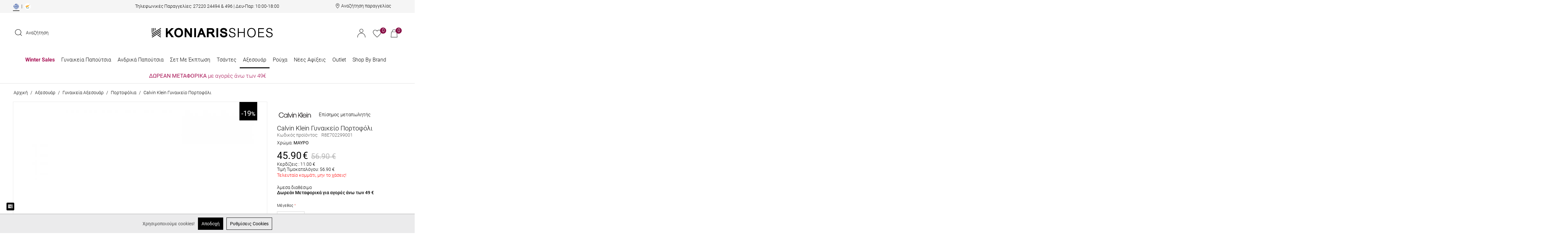

--- FILE ---
content_type: text/html; charset=utf-8
request_url: https://www.koniarisshoes.gr/gr/gynaikeies-tsantes-aksesouar/gynaikeia-aksesouar/gynaikeia-portofolia/r8e702299001.html
body_size: 51700
content:
<!DOCTYPE html>
<html 
 lang="el" dir="ltr">
<head>
    <meta name="google-site-verification" content="jhU1gvhYqNtbD39skNErToi3_vORLvSSqQ8nwq1jzYQ" />
    <link rel="stylesheet" href="design/themes/bright_theme/css/font-awesome-4.5.0/css/font-awesome.min.css">
    <link rel="stylesheet" href="/design/themes/custom/animate.css">
<title>Calvin Klein Γυναικείο Πορτοφόλι Μαύρο k60k607229ogj | Koniarisshoes.gr</title>

<base href="https://www.koniarisshoes.gr/" />
<meta http-equiv="Content-Type" content="text/html; charset=utf-8" data-ca-mode="" />
<meta name="viewport" content="initial-scale=1.0, width=device-width" />
                    <meta name="description" content="Αγόρασε Calvin Klein Γυναικείο Πορτοφόλι Μαύρο k60k607229ogj από το Koniarisshoes.gr, σε Χαμηλές Τιμές, Δωρεάν Μεταφορικά, Άμεση Παράδοση">
    <meta property="og:description" content="Αγόρασε Calvin Klein Γυναικείο Πορτοφόλι Μαύρο k60k607229ogj από το Koniarisshoes.gr, σε Χαμηλές Τιμές, Δωρεάν Μεταφορικά, Άμεση Παράδοση">
    <meta property="twitter:description" content="Αγόρασε Calvin Klein Γυναικείο Πορτοφόλι Μαύρο k60k607229ogj από το Koniarisshoes.gr, σε Χαμηλές Τιμές, Δωρεάν Μεταφορικά, Άμεση Παράδοση">


<meta name="keywords" content="" />

    <link rel="canonical" href="https://www.koniarisshoes.gr/gr/gynaikeies-tsantes-aksesouar/gynaikeia-aksesouar/gynaikeia-portofolia/r8e702299001.html" />






<meta property="og:type" itemprop="name" content="website">
<meta property="og:title" itemprop="name" content="Calvin Klein Γυναικείο Πορτοφόλι Μαύρο k60k607229ogj | Koniarisshoes.gr">
<meta property="twitter:title" content="Calvin Klein Γυναικείο Πορτοφόλι Μαύρο k60k607229ogj | Koniarisshoes.gr">

<meta property="og:site_name" content="Koniarisshoes.gr">
<meta name="twitter:domain" content="Koniarisshoes.gr">

    <meta property="og:locale" content="el_GR">


<meta property="og:url" content="https://www.koniarisshoes.gr/gr/gynaikeies-tsantes-aksesouar/gynaikeia-aksesouar/gynaikeia-portofolia/r8e702299001.html">

            <meta property="og:image" content="https://www.koniarisshoes.gr/images/detailed/55/R8E70229BA.jpg">
        <meta property="og:width" content="1500">
        <meta property="og:height" content="1500">
        <meta property="og:image:alt" content="Calvin Klein Γυναικείο Πορτοφόλι">
        <meta property="twitter:image" content="https://www.koniarisshoes.gr/images/detailed/55/R8E70229BA.jpg">
        <meta property="twitter:card" content="summary_large_image">
        <meta property="og:type" content="product">




    <link href="https://www.koniarisshoes.gr/images/logos/1/Favicon_Lines_64x64.jpg" rel="shortcut icon" type="image/jpeg" />

<script data-no-defer="no-defer">var noscrollhere = true</script>
<link type="text/css" rel="stylesheet" href="https://www.koniarisshoes.gr/var/cache/misc/assets/design/themes/bright_theme/css/standalone.7c192953b5ab44604cdc20b466f2276c1762782811.css" />
<link rel="stylesheet" href="design/themes/bright_theme/css/font-awesome-4.5.0/css/font-awesome.min.css">





<script async data-environment="production" src="https://js.klarna.com/web-sdk/v1/klarna.js" data-client-id="klarna_live_client_RWFBT2lwcjFBaHJ5VEM1V2kpeWVoWWZHcWJScWkqYnAsNjA5MjkxOTktZmExOS00YzZkLWFjZDQtYjY2ZjAxMzEwMGYxLDEsaU5WNXhia0pZaWZwbWZIQjd3NzF4UHVMZ3pPZFdhQnZqMk1JWWZOTENiMD0"></script>



</head>
<body id="page_products_view" class=" layout_1 company_1 guest_user cart_empty product_InStock product_brand_74 product_cat_id_281 product_id_16572">
    
                        
        <div class="ty-tygh  " id="tygh_container">

        <div id="ajax_overlay" class="ty-ajax-overlay"></div>
<div id="ajax_loading_box" class="ty-ajax-loading-box"></div>

        <div class="cm-notification-container notification-container">
</div>

        <div class="ty-helper-container" id="tygh_main_container">
            
                 
                
<div class="tygh-top-panel clearfix">
    <div class="container-fluid  top-grid">
                    


    <div class="row-fluid ">                <div class="span16 top-links-grid hidden-phone" >
                <div class="row-fluid ">                <div class="span3 emptyleft_div_header" >
                <!--Block TPL: blocks/smarty_block.tpl-->
<div class="ty-wysiwyg-content"  data-ca-live-editor-object-id="0" data-ca-live-editor-object-type=""><div class=" en_el_top_head">

                        <span class="lang_el"><a class="borddd" href="https://www.koniarisshoes.gr/gr/"><img src="images/GR-EU_new_GR_mobile-01.png" alt="EL Koniarisshoes" title="EL Koniarisshoes"></a></span> &nbsp|&nbsp 

                        <span class="lang_cy"><a class="" href="https://www.koniarisshoes.com.cy/cy/"><img src="images/GR-EU_new_GR_mobile-02.png"  alt="CY Koniarisshoes" title="CY Koniarisshoes"></a></span>

</div>

<style>

.en_el_top_head {
    padding-top: 5px;
    padding-bottom: 5px;
}
.lang_el a {
    font-weight: 500;
    text-decoration: underline;
}
.lang_el {
	border-bottom: 2px solid #3F3F3F;
	padding-bottom: 5px;
}
</style></div>
<!---->
        </div>
                    


                    <div class="span10 " >
                <!--Block TPL: blocks/smarty_block.tpl-->
<div class="ty-wysiwyg-content"  data-ca-live-editor-object-id="0" data-ca-live-editor-object-type=""><div class="phone_orders_header">
<span class="upper">Τηλεφωνικές Παραγγελίες:</span>
<span class="down dis_none_check"><a href="tel:27220 24494"> 
<b>27220 24494</b></a> & <a href="tel:27220 24496"> 
<b>496</b></a></span>
<span class="to_dis_on_checkout"> | Δευ-Παρ: 10:00-18:00
</div></div>
<!---->
        </div>
                    


                    <div class="span3 header_track_order" >
                <!--Block TPL: blocks/smarty_block.tpl-->
<div class="ty-wysiwyg-content"  data-ca-live-editor-object-id="0" data-ca-live-editor-object-type=""><div class="order-track-header">
<svg xmlns="http://www.w3.org/2000/svg" xmlns:xlink="http://www.w3.org/1999/xlink" version="1.1" id="Layer_1" x="0px" y="0px" viewBox="0 0 13 17" style="enable-background:new 0 0 13 17;" xml:space="preserve">
<g id="XMLID_1080_">
	<path id="XMLID_1092_" d="M6.5,0.5c-3.26,0-5.9,2.64-5.9,5.9c0,3.05,1.81,6.35,5.39,9.89c0.28,0.28,0.73,0.28,1.01,0h0   c3.58-3.55,5.39-6.84,5.39-9.89C12.4,3.14,9.76,0.5,6.5,0.5z M6.5,15.58C3.13,12.22,1.46,9.15,1.46,6.4c0-2.78,2.25-5.04,5.04-5.04   s5.04,2.25,5.04,5.04C11.54,9.15,9.87,12.22,6.5,15.58z"/>
	<g id="XMLID_1081_">
		<path d="M6.5,3.61C5.12,3.61,4,4.73,4,6.11s1.12,2.5,2.5,2.5S9,7.49,9,6.11S7.88,3.61,6.5,3.61z M6.5,7.82    c-0.94,0-1.71-0.77-1.71-1.71c0-0.94,0.77-1.71,1.71-1.71s1.71,0.77,1.71,1.71C8.21,7.06,7.44,7.82,6.5,7.82z"/>
	</g>
</g>
</svg>
<a rel="nofollow" href='https://www.koniarisshoes.gr/gr/parakolouthisi-paraggelias.html'>Αναζήτηση παραγγελίας</a>
</div></div>
<!---->
        </div>
    </div>
        </div>
    </div>                



</div>
</div>

<div class="tygh-header clearfix">
    <div class="container-fluid  header-grid">
                    


    <div class="row-fluid ">                <div class="span16 logo-row-outer" >
                <div class="row-fluid ">                <div class="span16 logo-row clearfix" >
                <div class="row-fluid ">                <div class="span16 to_dis_flex" >
                <div class="row-fluid ">                <div class="span5 search-header" >
                <!--Block TPL: blocks/static_templates/search.tpl-->
<div class=" top-search">
        <div class="ty-search-block">
    <form action="https://www.koniarisshoes.gr/gr/" name="search_form" method="get">
        <input type="hidden" name="subcats" value="Y" />
        <input type="hidden" name="pcode_from_q" value="Y" />
        <input type="hidden" name="pshort" value="Y" />
        <input type="hidden" name="pfull" value="Y" />
        <input type="hidden" name="pname" value="Y" />
        <input type="hidden" name="pkeywords" value="Y" />
        <input type="hidden" name="search_performed" value="Y" />

        


        <div class="show_search"><a ><?xml version="1.0" encoding="utf-8"?>
<!-- Generator: Adobe Illustrator 24.2.3, SVG Export Plug-In . SVG Version: 6.00 Build 0)  -->
<svg version="1.1" id="Layer_1" xmlns="http://www.w3.org/2000/svg" xmlns:xlink="http://www.w3.org/1999/xlink" x="0px" y="0px"
	 viewBox="0 0 23 22" style="enable-background:new 0 0 23 22;" xml:space="preserve">
<g id="XMLID_1105_">
	<path id="XMLID_1106_" d="M17.86,16.23c3.48-3.71,3.34-9.41-0.41-12.96c-1.89-1.79-4.4-2.77-7.06-2.77S5.22,1.48,3.34,3.27
		S0.42,7.43,0.42,9.96s1.04,4.9,2.92,6.69s4.39,2.77,7.06,2.77c2.47,0,4.79-0.84,6.62-2.38l4.55,4.31c0.11,0.11,0.27,0.16,0.42,0.16
		s0.3-0.06,0.42-0.16c0.23-0.22,0.23-0.58,0-0.8L17.86,16.23z M4.18,15.85c-1.66-1.57-2.58-3.67-2.58-5.89s0.91-4.32,2.58-5.89
		s3.87-2.44,6.22-2.44s4.55,0.87,6.22,2.44c3.43,3.25,3.43,8.53,0,11.77c-1.66,1.57-3.87,2.44-6.22,2.44S5.84,17.42,4.18,15.85z"/>
</g>
</svg> <span>Αναζήτηση</span></a></div><div class="to_show_or_not_to_show display_nono"><div class="close_search">X</div><input type="text" name="q" value="" id="search_input" title="Αναζήτηση..." class="ty-search-block__input cm-hint " /><button title="Αναζήτηση" class="ty-search-magnifier" type="submit"><?xml version="1.0" encoding="utf-8"?>
<!-- Generator: Adobe Illustrator 24.2.3, SVG Export Plug-In . SVG Version: 6.00 Build 0)  -->
<svg version="1.1" id="Layer_1" xmlns="http://www.w3.org/2000/svg" xmlns:xlink="http://www.w3.org/1999/xlink" x="0px" y="0px"
	 viewBox="0 0 23 22" style="enable-background:new 0 0 23 22;" xml:space="preserve">
<g id="XMLID_1105_">
	<path id="XMLID_1106_" d="M17.86,16.23c3.48-3.71,3.34-9.41-0.41-12.96c-1.89-1.79-4.4-2.77-7.06-2.77S5.22,1.48,3.34,3.27
		S0.42,7.43,0.42,9.96s1.04,4.9,2.92,6.69s4.39,2.77,7.06,2.77c2.47,0,4.79-0.84,6.62-2.38l4.55,4.31c0.11,0.11,0.27,0.16,0.42,0.16
		s0.3-0.06,0.42-0.16c0.23-0.22,0.23-0.58,0-0.8L17.86,16.23z M4.18,15.85c-1.66-1.57-2.58-3.67-2.58-5.89s0.91-4.32,2.58-5.89
		s3.87-2.44,6.22-2.44s4.55,0.87,6.22,2.44c3.43,3.25,3.43,8.53,0,11.77c-1.66,1.57-3.87,2.44-6.22,2.44S5.84,17.42,4.18,15.85z"/>
</g>
</svg></button>
<input type="hidden" name="dispatch" value="products.search" /></div>
        
    </form>

    <!-- Inline script moved to the bottom of the page -->
    <style>
        #mic {
            position: absolute;
            top: 0px;
            right: 0px;
            width: 15px;
            height: 37px;
            padding: 0px;
            border-right: 1px solid #fff;
            box-sizing: border-box;
            display: flex;
            flex-wrap: wrap;
            justify-content: center;
            align-items: center;
        }
    </style>
</div>


    </div>
<!---->
        </div>
                    


                    <div class="span7 top-logo-grid" >
                <!--Block TPL: blocks/static_templates/logo.tpl-->
<div class=" top-logo">
        <div class="ty-logo-container">
    <a href="https://www.koniarisshoes.gr/gr/" title="">
        <img src="https://www.koniarisshoes.gr/images/logos/1/Koniarisshoes_LOGO_Desktop1_374x30.png" width="374" height="30" alt="site_logo" class="ty-logo-container__image" />
    </a>
</div>
    </div>
<!---->
        </div>
                    


                    <div class="span4 acc_cart_wishlist" >
                <!--Block TPL: blocks/cart_content.tpl-->
<div class=" top-cart-content">
        
<div class="ty-dropdown-box" id="cart_status_800">
    <div id="s_dropdown_800" class="ty-dropdown-box__title ">


        <div>
            <div class="acc_info_head sign_pop only_acc">
                <div class="account_info_header_title">

                    <div class="header_my_account">
                        <a href="https://www.koniarisshoes.gr/gr/login.html" class="" rel="nofollow"><span style="display: none;">Profile</span><span><svg version="1.1" id="Layer_1" xmlns="http://www.w3.org/2000/svg" xmlns:xlink="http://www.w3.org/1999/xlink" x="0px" y="0px"
	 viewBox="0 0 25 27" style="enable-background:new 0 0 25 27;" xml:space="preserve">
<g>
	<path d="M12.5,12.98c-6.77,0-12.29,5.51-12.29,12.28v1.44h1.02v-1.44C1.24,19.05,6.29,14,12.5,14s11.26,5.05,11.26,11.26v1.44h1.02
		v-1.44C24.78,18.49,19.27,12.98,12.5,12.98z"/>
	<path d="M12.5,0.3c-3.18,0-5.77,2.59-5.77,5.77s2.59,5.77,5.77,5.77s5.77-2.59,5.77-5.77S15.68,0.3,12.5,0.3z M17.26,6.07
		c0,2.63-2.14,4.76-4.76,4.76c-2.63,0-4.76-2.14-4.76-4.76s2.14-4.76,4.76-4.76C15.13,1.31,17.26,3.45,17.26,6.07z"/>
</g>
</svg></span></a>
                        <div class="account_info_header_title_wrapper">

</div>
<div id="account_info_800">
        <ul class="ty-account-info">
        
                    <li class="ty-account-info__item ty-dropdown-box__item"><a class="ty-account-info__a underlined" href="https://www.koniarisshoes.gr/gr/orders.html" rel="nofollow">Παραγγελίες</a></li>

        
        
<li class="ty-account-info__item ty-dropdown-box__item"><a class="ty-account-info__a" href="https://www.koniarisshoes.gr/gr/wishlist.html" rel="nofollow">Λίστα Αγαπημένων</a></li>
            </ul>
    <div class="ty-account-info__buttons buttons-container">
                    <a href="https://www.koniarisshoes.gr/gr/login.html?return_url=index.php%3Fsl%3Dgr%26dispatch%3Dproducts.view%26product_id%3D16572"  data-ca-target-id="login_block800" class="ty-btn ty-btn__secondary" rel="nofollow">Σύνδεση</a>
            <a href="https://www.koniarisshoes.gr/gr/profiles-add.html" rel="nofollow" class="ty-btn ty-btn__primary">Εγγραφή</a>
                            <div  id="login_block800" class="hidden" title="Σύνδεση">
                    <div class="ty-login-popup">
                        

        <form name="popup800_form" action="https://www.koniarisshoes.gr/gr/" method="post">
    <input type="hidden" name="return_url" value="index.php?sl=gr&amp;dispatch=products.view&amp;product_id=16572" />
    <input type="hidden" name="redirect_url" value="index.php?sl=gr&amp;dispatch=products.view&amp;product_id=16572" />

                <div class="ty-control-group">
            <label for="login_popup800" class="ty-login__filed-label ty-control-group__label cm-required cm-trim cm-email">E-mail</label>
            <input type="text" id="login_popup800" name="user_login" size="30" value="Συμπλήρωσε το e-mail σου εδώ" title="Συμπλήρωσε το e-mail σου εδώ" class="ty-login__input cm-hint" />
        </div>


        <div class="ty-control-group ty-password-forgot">
            <label for="psw_popup800" class="ty-login__filed-label ty-control-group__label ty-password-forgot__label cm-required">Κωδικός</label><a href="https://www.koniarisshoes.gr/gr/anakthsh-kwdikou.html" class="ty-password-forgot__a"  tabindex="5">Ξέχασες τον Κωδικό;</a>            <input type="password" id="psw_popup800" name="password" size="30" value="" placeholder="******" class="ty-login__input" maxlength="32" />
        </div>


                    <div class="ty-login-reglink ty-center">
                <a class="ty-login-reglink__a" href="https://www.koniarisshoes.gr/gr/profiles-add.html" rel="nofollow">Δημιουργία Λογαριασμού</a>
            </div>
        
        

        
        
            <div class="buttons-container clearfix">
                                    <div class="ty-float-right">
                            
 
    <button  class="ty-btn__login ty-btn__secondary ty-btn" type="submit" name="dispatch[auth.login]" >Σύνδεση</button>


                    </div>

                    <div class="ty-login__remember-me">
                        <label for="remember_me_popup800" class="ty-login__remember-me-label"><input class="checkbox" type="checkbox" name="remember_me" id="remember_me_popup800" value="Y" />Να με θυμάσαι</label>
                    </div>
                
            </div>
        

    </form>
    <style type="text/css">
        ::-webkit-input-placeholder {
            font-size: 17px !important;
        }
    </style>


                    </div>
                </div>
                        </div>
<!--account_info_800--></div>

                    </div>
                </div>

                
                
                
                
                
                
                
            </div>
        </div>


        
                    <div class="cart-wishlist">
                <a rel="nofollow" href='https://www.koniarisshoes.gr/gr/wishlist.html'>
                    <svg version="1.1" id="Layer_1" xmlns="http://www.w3.org/2000/svg" xmlns:xlink="http://www.w3.org/1999/xlink" x="0px" y="0px"
	 viewBox="0 0 26 24" style="enable-background:new 0 0 26 24;" xml:space="preserve">
<path id="XMLID_1066_" d="M13,23.69l-0.35-0.33c-0.59-0.56-1.31-1.26-2.11-2.04c-0.59-0.57-1.22-1.19-1.87-1.82
	C5.05,16.01,3.9,14.8,2.65,13c-1.33-1.92-2.29-3.32-2.37-5.38c-0.1-1.8,0.49-3.57,1.64-4.96c0.98-1.15,2.32-1.94,3.8-2.24
	c1.44-0.26,2.92-0.05,4.24,0.59c1.19,0.55,2.23,1.37,3.04,2.4c0.81-1.03,1.86-1.85,3.04-2.4c1.31-0.64,2.8-0.85,4.24-0.59
	c1.48,0.3,2.82,1.09,3.8,2.24c1.15,1.39,1.74,3.16,1.64,4.96c-0.08,2.07-1.04,3.46-2.37,5.38c-1.25,1.8-2.4,3.01-6.02,6.5
	c-0.65,0.63-1.28,1.24-1.87,1.82c-0.8,0.78-1.51,1.48-2.11,2.04L13,23.69z M6.95,1.32c-0.35,0-0.69,0.03-1.03,0.1
	c-1.26,0.26-2.39,0.93-3.22,1.9c-0.99,1.19-1.49,2.71-1.4,4.26c0.07,1.69,0.8,2.83,2.19,4.85c1.2,1.73,2.33,2.91,5.89,6.35
	c0.65,0.63,1.28,1.25,1.87,1.82c0.64,0.63,1.23,1.2,1.75,1.7c0.51-0.49,1.11-1.07,1.75-1.7c0.59-0.57,1.22-1.19,1.87-1.82
	c3.56-3.44,4.7-4.62,5.89-6.35c1.4-2.02,2.13-3.15,2.19-4.85c0.09-1.54-0.41-3.07-1.4-4.26l0,0c-0.83-0.98-1.96-1.65-3.22-1.9
	c-1.23-0.22-2.5-0.04-3.62,0.51c-1.23,0.57-2.28,1.48-3.03,2.62L13,5.26l-0.43-0.71c-0.75-1.14-1.8-2.04-3.03-2.62
	C8.73,1.54,7.84,1.33,6.95,1.32z"/>
</svg>
                                                                <span class="number">0</span>
                                    </a>
            </div>

            <div class="basket">
                <a rel="nofollow" href="https://www.koniarisshoes.gr/gr/cart.html">
                    <svg version="1.1" id="Layer_1" xmlns="http://www.w3.org/2000/svg" xmlns:xlink="http://www.w3.org/1999/xlink" x="0px" y="0px"
	 viewBox="0 0 21 25" style="enable-background:new 0 0 21 25;" xml:space="preserve">
<g id="XMLID_1043_">
	<path d="M0.6,24.34L1.96,7.21H4.8V4.89c0-2.33,1.89-4.22,4.22-4.22h2.95c2.33,0,4.22,1.89,4.22,4.22v2.33h2.84l1.36,17.12H0.6z
		 M19.76,23.75L18.49,7.8H2.5L1.24,23.75H19.76z M15.61,7.21V4.89c0-2-1.63-3.63-3.63-3.63H9.03c-2,0-3.63,1.63-3.63,3.63v2.33
		H15.61z"/>
	<path d="M11.97,0.81c2.25,0,4.07,1.83,4.07,4.07v2.48h2.85l1.33,16.82H0.77L2.1,7.36h2.85V4.89c0-2.25,1.83-4.07,4.07-4.07H11.97
		 M5.24,7.36h10.52V4.89c0-2.09-1.7-3.78-3.78-3.78H9.03c-2.09,0-3.78,1.7-3.78,3.78V7.36 M1.08,23.9h18.84L18.63,7.65H2.37
		L1.08,23.9 M11.97,0.51H9.03c-2.41,0-4.37,1.96-4.37,4.37v2.18H2.1H1.82L1.8,7.34L0.47,24.16l-0.03,0.32h0.32h19.47h0.32
		l-0.03-0.32L19.2,7.34l-0.02-0.28H18.9h-2.55V4.89C16.35,2.48,14.38,0.51,11.97,0.51L11.97,0.51z M5.54,7.06V4.89
		c0-1.92,1.56-3.48,3.48-3.48h2.95c1.92,0,3.48,1.56,3.48,3.48v2.18H5.54L5.54,7.06z M2.64,7.95h15.71L19.6,23.6H1.4L2.64,7.95
		L2.64,7.95z"/>
</g>
</svg>
                    <span class="number">0</span>
                </a>

                <div id="dropdown_800" class="cm-popup-box ty-dropdown-box__content hidden">
                    
                        <div class="cm-cart-content cm-cart-content-thumb cm-cart-content-delete">

                            <div class="ty-cart-items">
                                                                    <div class="ty-cart-items__empty ty-center">Το καλάθι είναι άδειο</div>
                                                                                            </div>
                            
                            
                                                            <div class="cm-cart-buttons ty-cart-content__buttons buttons-container hidden">
                                                                                <a href="https://www.koniarisshoes.gr/gr/checkout.html" rel="nofollow" class="ty-btn ty-btn__primary go_to_checkout">Ολοκλήρωση Παραγγελίας</a>
                                                                                <a href="https://www.koniarisshoes.gr/gr/cart.html" rel="nofollow" class="ty-btn ty-btn__secondary go_to_cart">Δες το καλάθι σου</a>
                                </div>
                            
                            <div class="cart-content-info-message">
                                <span class="a">ΤΗΛΕΦΩΝΙΚΕΣ ΠΑΡΑΓΓΕΛΙΕΣ</span>
                                <span style="display: flex;flex-wrap: wrap;justify-content: center;"><a hrefl="tel:27220 24494"><span class="b">27220 24494 </span></a><a hrefl="tel:27220 24496"><span class="b">&nbsp;& 496</span></a></span>
                                <span class="c">ΔΕΥ - ΠΑΡ 10:00 - 18:00<br>ΣΑΒ 10:00 - 15:00</span>
                            </div>


                        </div>
                    

                </div>

            </div>
                

    </div>
    <!--cart_status_800--></div>



    </div>
<!---->
        </div>
    </div>                


    <div class="row-fluid ">                <div class="span4 dis_none" >
                <!--Block TPL: blocks/smarty_block.tpl-->
<div class="ty-wysiwyg-content"  data-ca-live-editor-object-id="0" data-ca-live-editor-object-type=""><div class="phone_orders_header">
<span class="upper">Τηλεφωνικές Παραγγελίες:</span>
<span class="down dis_none_check"><a href="tel:27220 24494"> 
<b>27220 24494</b></a> & <a href="tel:27220 24496"> 
<b>496</b></a></span>
<span class="to_dis_on_checkout"> | Δευ-Παρ: 10:00-18:00
</div></div>
<!---->
        </div>
    </div>
        </div>
    </div>
        </div>
    </div>
        </div>
    </div>                


    <div class="row-fluid ">                <div class="span16 menu-row-outer" >
                <div class="row-fluid ">                <div class="span16 menu-row" >
                <!--Block TPL: blocks/categories/categories_dropdown_horizontal.tpl-->
<ul class="ty-menu__items cm-responsive-menu">
        
            <li class="ty-menu__item ty-menu__menu-btn visible-phone">
                <a class="ty-menu__item-link">
                    <i class="ty-icon-short-list"></i>
                    <span>Μενού</span>
                </a>
            </li>
                                            
                        <li class="ty-menu__item cm-menu-item-responsive">
                                    <a class="ty-menu__item-toggle visible-phone cm-responsive-menu-toggle">
                        <i class="ty-menu__icon-open ty-icon-down-open"></i>
                        <i class="ty-menu__icon-hide ty-icon-up-open"></i>
                    </a>
                
                                    <a   href="https://www.koniarisshoes.gr/gr/offers-el.html"                       class="ty-menu__item-link ty-menu__item-link_515">
                        Winter Sales
                    </a>
                                
                                            
                        <div class="ty-menu__submenu">
                            <ul class="to_divede_menu ty-menu__submenu-items ty-menu__submenu-items-simple cm-responsive-menu-submenu cat_id_515">
                                <div class="inner_menu_left_of_img">

                                    

                                                                                                                    <li class="ty-menu__submenu-item">
                                            <a                                                class="ty-menu__submenu-link"  href="https://www.koniarisshoes.gr/gr/offers-el/gynaikeia-sneakers-el.html">
                                                Γυναικεια Sneakers</a>
                                        </li>
                                                                                                                    <li class="ty-menu__submenu-item">
                                            <a                                                class="ty-menu__submenu-link"  href="https://www.koniarisshoes.gr/gr/offers-el/gynaikeia-kleista.html">
                                                Γυναικεια παπουτσια</a>
                                        </li>
                                                                                                                    <li class="ty-menu__submenu-item">
                                            <a                                                class="ty-menu__submenu-link"  href="https://www.koniarisshoes.gr/gr/offers-el/gynaikeia-mpotakia.html">
                                                Γυναικεία Μποτάκια</a>
                                        </li>
                                                                                                                    <li class="ty-menu__submenu-item">
                                            <a                                                class="ty-menu__submenu-link"  href="https://www.koniarisshoes.gr/gr/offers-el/gunaikeia.html">
                                                Γυναικεία καλοκαιρινά</a>
                                        </li>
                                                                                                                    <li class="ty-menu__submenu-item">
                                            <a                                                class="ty-menu__submenu-link"  href="https://www.koniarisshoes.gr/gr/offers-el/tsantes.html">
                                                Τσάντες</a>
                                        </li>
                                                                                                                    <li class="ty-menu__submenu-item">
                                            <a                                                class="ty-menu__submenu-link"  href="https://www.koniarisshoes.gr/gr/offers-el/paidika.html">
                                                Παιδικά</a>
                                        </li>
                                                                                                                    <li class="ty-menu__submenu-item">
                                            <a                                                class="ty-menu__submenu-link"  href="https://www.koniarisshoes.gr/gr/offers-el/andrika.html">
                                                Ανδρικά</a>
                                        </li>
                                                                                                                    <li class="ty-menu__submenu-item">
                                            <a                                                class="ty-menu__submenu-link"  href="https://www.koniarisshoes.gr/gr/offers-el/axesouar.html">
                                                Αξεσουάρ</a>
                                        </li>
                                                                                                                    <li class="ty-menu__submenu-item">
                                            <a                                                class="ty-menu__submenu-link"  href="https://www.koniarisshoes.gr/gr/offers-el/andrikes-tsantes.html">
                                                Ανδρικές Τσάντες</a>
                                        </li>
                                                                                                                    <li class="ty-menu__submenu-item">
                                            <a                                                class="ty-menu__submenu-link"  href="https://www.koniarisshoes.gr/gr/offers-el/roucha-gunaikeia.html">
                                                Ρούχα Γυναικεία</a>
                                        </li>
                                                                                                                    <li class="ty-menu__submenu-item">
                                            <a                                                class="ty-menu__submenu-link"  href="https://www.koniarisshoes.gr/gr/offers-el/roucha-andrika.html">
                                                Ρούχα Ανδρικά</a>
                                        </li>
                                                                        
                                    

                                </div>
                                <div class="img_menu_first">
                                                                                                                <a href="">
                                                    <img itemprop="thumbnail" class="ty-pict     cm-image" id="det_img_1682095487"  src="https://www.koniarisshoes.gr/images/thumbnails/290/290/detailed/104/winter_sales_categorie.png" alt="" title=""  />

            </a>
                                        <br>
                                                                    </div>
                            </ul>

                        </div>
                    
                            </li>
                                            
                        <li class="ty-menu__item cm-menu-item-responsive">
                                    <a class="ty-menu__item-toggle visible-phone cm-responsive-menu-toggle">
                        <i class="ty-menu__icon-open ty-icon-down-open"></i>
                        <i class="ty-menu__icon-hide ty-icon-up-open"></i>
                    </a>
                
                                    <a   href="https://www.koniarisshoes.gr/gr/gynaikeia-papoutsia.html"                       class="ty-menu__item-link ty-menu__item-link_124">
                        Γυναικεία Παπούτσια
                    </a>
                                
                                            <div class="ty-menu__submenu" id="topmenu_88_881e2c5af360347531ce9a3b44769d31">
                            
                                <ul class="to_divede_menu ty-menu__submenu-items cm-responsive-menu-submenu cat_id_124">
                                    <div class="inner_menu_left_of_img">
                                                                                    <li class="ty-top-mine__submenu-col asddddd">
                                                                                                <div class="ty-menu__submenu-item-header">
                                                    <a   href="https://www.koniarisshoes.gr/gr/gynaikeia-papoutsia/gynaikeia-papoutsia-sneakers.html"                                                       class="ty-menu__submenu-link">Sneakers</a>
                                                </div>
                                                                                                <div class="ty-menu__submenu">
                                                    <ul class="ty-menu__submenu-list cm-responsive-menu-submenu">
                                                                                                            </ul>
                                                </div>
                                            </li>
                                                                                    <li class="ty-top-mine__submenu-col asddddd">
                                                                                                <div class="ty-menu__submenu-item-header">
                                                    <a   href="https://www.koniarisshoes.gr/gr/gynaikeia-papoutsia/loafers.html"                                                       class="ty-menu__submenu-link">Loafers</a>
                                                </div>
                                                                                                <div class="ty-menu__submenu">
                                                    <ul class="ty-menu__submenu-list cm-responsive-menu-submenu">
                                                                                                            </ul>
                                                </div>
                                            </li>
                                                                                    <li class="ty-top-mine__submenu-col asddddd">
                                                                                                <div class="ty-menu__submenu-item-header">
                                                    <a   href="https://www.koniarisshoes.gr/gr/gynaikeia-papoutsia/mules.html"                                                       class="ty-menu__submenu-link">Mules</a>
                                                </div>
                                                                                                <div class="ty-menu__submenu">
                                                    <ul class="ty-menu__submenu-list cm-responsive-menu-submenu">
                                                                                                            </ul>
                                                </div>
                                            </li>
                                                                                    <li class="ty-top-mine__submenu-col asddddd">
                                                                                                <div class="ty-menu__submenu-item-header">
                                                    <a   href="https://www.koniarisshoes.gr/gr/gynaikeia-papoutsia/mary-jane.html"                                                       class="ty-menu__submenu-link">Mary-Jane</a>
                                                </div>
                                                                                                <div class="ty-menu__submenu">
                                                    <ul class="ty-menu__submenu-list cm-responsive-menu-submenu">
                                                                                                            </ul>
                                                </div>
                                            </li>
                                                                                    <li class="ty-top-mine__submenu-col asddddd">
                                                                                                <div class="ty-menu__submenu-item-header">
                                                    <a   href="https://www.koniarisshoes.gr/gr/gynaikeia-papoutsia/gynaikeia-papoutsia-mocassins.html"                                                       class="ty-menu__submenu-link">Moccasins</a>
                                                </div>
                                                                                                <div class="ty-menu__submenu">
                                                    <ul class="ty-menu__submenu-list cm-responsive-menu-submenu">
                                                                                                            </ul>
                                                </div>
                                            </li>
                                                                                    <li class="ty-top-mine__submenu-col asddddd">
                                                                                                <div class="ty-menu__submenu-item-header">
                                                    <a   href="https://www.koniarisshoes.gr/gr/gynaikeia-papoutsia/gynaikeia-arvylakia.html"                                                       class="ty-menu__submenu-link">Αρβυλάκια</a>
                                                </div>
                                                                                                <div class="ty-menu__submenu">
                                                    <ul class="ty-menu__submenu-list cm-responsive-menu-submenu">
                                                                                                            </ul>
                                                </div>
                                            </li>
                                                                                    <li class="ty-top-mine__submenu-col asddddd">
                                                                                                <div class="ty-menu__submenu-item-header">
                                                    <a   href="https://www.koniarisshoes.gr/gr/gynaikeia-papoutsia/gynaikeies-mpotes.html"                                                       class="ty-menu__submenu-link">Μπότες</a>
                                                </div>
                                                                                                <div class="ty-menu__submenu">
                                                    <ul class="ty-menu__submenu-list cm-responsive-menu-submenu">
                                                                                                            </ul>
                                                </div>
                                            </li>
                                                                                    <li class="ty-top-mine__submenu-col asddddd">
                                                                                                <div class="ty-menu__submenu-item-header">
                                                    <a   href="https://www.koniarisshoes.gr/gr/gynaikeia-papoutsia/cowboy.html"                                                       class="ty-menu__submenu-link">Cowboy</a>
                                                </div>
                                                                                                <div class="ty-menu__submenu">
                                                    <ul class="ty-menu__submenu-list cm-responsive-menu-submenu">
                                                                                                            </ul>
                                                </div>
                                            </li>
                                                                                    <li class="ty-top-mine__submenu-col asddddd">
                                                                                                <div class="ty-menu__submenu-item-header">
                                                    <a   href="https://www.koniarisshoes.gr/gr/gynaikeia-papoutsia/gynaikeia-mpalarines.html"                                                       class="ty-menu__submenu-link">Μπαλαρίνες</a>
                                                </div>
                                                                                                <div class="ty-menu__submenu">
                                                    <ul class="ty-menu__submenu-list cm-responsive-menu-submenu">
                                                                                                            </ul>
                                                </div>
                                            </li>
                                                                                    <li class="ty-top-mine__submenu-col asddddd">
                                                                                                <div class="ty-menu__submenu-item-header">
                                                    <a   href="https://www.koniarisshoes.gr/gr/gynaikeia-papoutsia/gynaikeia-mpotakia.html"                                                       class="ty-menu__submenu-link">Μποτάκια</a>
                                                </div>
                                                                                                <div class="ty-menu__submenu">
                                                    <ul class="ty-menu__submenu-list cm-responsive-menu-submenu">
                                                                                                            </ul>
                                                </div>
                                            </li>
                                                                                    <li class="ty-top-mine__submenu-col asddddd">
                                                                                                <div class="ty-menu__submenu-item-header">
                                                    <a   href="https://www.koniarisshoes.gr/gr/gynaikeia-papoutsia/rokakia.html"                                                       class="ty-menu__submenu-link">Ροκακια</a>
                                                </div>
                                                                                                <div class="ty-menu__submenu">
                                                    <ul class="ty-menu__submenu-list cm-responsive-menu-submenu">
                                                                                                            </ul>
                                                </div>
                                            </li>
                                                                                    <li class="ty-top-mine__submenu-col asddddd">
                                                                                                <div class="ty-menu__submenu-item-header">
                                                    <a   href="https://www.koniarisshoes.gr/gr/gynaikeia-papoutsia/gynaikeies-goves.html"                                                       class="ty-menu__submenu-link">Γόβες</a>
                                                </div>
                                                                                                <div class="ty-menu__submenu">
                                                    <ul class="ty-menu__submenu-list cm-responsive-menu-submenu">
                                                                                                            </ul>
                                                </div>
                                            </li>
                                                                                    <li class="ty-top-mine__submenu-col asddddd">
                                                                                                <div class="ty-menu__submenu-item-header">
                                                    <a   href="https://www.koniarisshoes.gr/gr/gynaikeia-papoutsia/gynaikeia-pedila.html"                                                       class="ty-menu__submenu-link">Γυναικεία Πέδιλα</a>
                                                </div>
                                                                                                <div class="ty-menu__submenu">
                                                    <ul class="ty-menu__submenu-list cm-responsive-menu-submenu">
                                                                                                            </ul>
                                                </div>
                                            </li>
                                                                                    <li class="ty-top-mine__submenu-col asddddd">
                                                                                                <div class="ty-menu__submenu-item-header">
                                                    <a   href="https://www.koniarisshoes.gr/gr/gynaikeia-papoutsia/gynaikeies-espantrigies.html"                                                       class="ty-menu__submenu-link">Εσπαντρίγιες</a>
                                                </div>
                                                                                                <div class="ty-menu__submenu">
                                                    <ul class="ty-menu__submenu-list cm-responsive-menu-submenu">
                                                                                                            </ul>
                                                </div>
                                            </li>
                                                                                    <li class="ty-top-mine__submenu-col asddddd">
                                                                                                <div class="ty-menu__submenu-item-header">
                                                    <a   href="https://www.koniarisshoes.gr/gr/gynaikeia-papoutsia/gynaikeies-platformes.html"                                                       class="ty-menu__submenu-link">Πλατφόρμες</a>
                                                </div>
                                                                                                <div class="ty-menu__submenu">
                                                    <ul class="ty-menu__submenu-list cm-responsive-menu-submenu">
                                                                                                            </ul>
                                                </div>
                                            </li>
                                                                                    <li class="ty-top-mine__submenu-col asddddd">
                                                                                                <div class="ty-menu__submenu-item-header">
                                                    <a   href="https://www.koniarisshoes.gr/gr/gynaikeia-papoutsia/sampo.html"                                                       class="ty-menu__submenu-link">Σαμπό</a>
                                                </div>
                                                                                                <div class="ty-menu__submenu">
                                                    <ul class="ty-menu__submenu-list cm-responsive-menu-submenu">
                                                                                                            </ul>
                                                </div>
                                            </li>
                                                                                    <li class="ty-top-mine__submenu-col asddddd">
                                                                                                <div class="ty-menu__submenu-item-header">
                                                    <a   href="https://www.koniarisshoes.gr/gr/gynaikeia-papoutsia/sandalia.html"                                                       class="ty-menu__submenu-link">Σανδάλια</a>
                                                </div>
                                                                                                <div class="ty-menu__submenu">
                                                    <ul class="ty-menu__submenu-list cm-responsive-menu-submenu">
                                                                                                            </ul>
                                                </div>
                                            </li>
                                                                                    <li class="ty-top-mine__submenu-col asddddd">
                                                                                                <div class="ty-menu__submenu-item-header">
                                                    <a   href="https://www.koniarisshoes.gr/gr/gynaikeia-papoutsia/gynaikeia-flatforms.html"                                                       class="ty-menu__submenu-link">Flatforms</a>
                                                </div>
                                                                                                <div class="ty-menu__submenu">
                                                    <ul class="ty-menu__submenu-list cm-responsive-menu-submenu">
                                                                                                            </ul>
                                                </div>
                                            </li>
                                                                                    <li class="ty-top-mine__submenu-col asddddd">
                                                                                                <div class="ty-menu__submenu-item-header">
                                                    <a   href="https://www.koniarisshoes.gr/gr/gynaikeia-papoutsia/mpotakia-me-takouni.html"                                                       class="ty-menu__submenu-link">Μποτάκια με Τακούνι</a>
                                                </div>
                                                                                                <div class="ty-menu__submenu">
                                                    <ul class="ty-menu__submenu-list cm-responsive-menu-submenu">
                                                                                                            </ul>
                                                </div>
                                            </li>
                                                                                    <li class="ty-top-mine__submenu-col asddddd">
                                                                                                <div class="ty-menu__submenu-item-header">
                                                    <a   href="https://www.koniarisshoes.gr/gr/gynaikeia-papoutsia/crocs.html"                                                       class="ty-menu__submenu-link">CROCS</a>
                                                </div>
                                                                                                    <a class="ty-menu__item-toggle visible-phone cm-responsive-menu-toggle">
                                                        <i class="ty-menu__icon-open ty-icon-down-open"></i>
                                                        <i class="ty-menu__icon-hide ty-icon-up-open"></i>
                                                    </a>
                                                                                                <div class="ty-menu__submenu">
                                                    <ul class="ty-menu__submenu-list cm-responsive-menu-submenu">
                                                                                                                    
                                                                                                                                                                                            <li class="ty-menu__submenu-item">
                                                                    <a   href="https://www.koniarisshoes.gr/gr/gynaikeia-papoutsia/crocs/crocs-accessories.html"                                                                       class="ty-menu__submenu-link">CROCS Accessories</a>
                                                                </li>
                                                                                                                                                                                    

                                                                                                            </ul>
                                                </div>
                                            </li>
                                                                                    <li class="ty-top-mine__submenu-col asddddd">
                                                                                                <div class="ty-menu__submenu-item-header">
                                                    <a   href="https://www.koniarisshoes.gr/gr/gynaikeia-papoutsia/gynaikeia-papoutsia-oxfords.html"                                                       class="ty-menu__submenu-link">Oxfords</a>
                                                </div>
                                                                                                <div class="ty-menu__submenu">
                                                    <ul class="ty-menu__submenu-list cm-responsive-menu-submenu">
                                                                                                            </ul>
                                                </div>
                                            </li>
                                                                                    <li class="ty-top-mine__submenu-col asddddd">
                                                                                                <div class="ty-menu__submenu-item-header">
                                                    <a   href="https://www.koniarisshoes.gr/gr/gynaikeia-papoutsia/sagionares.html"                                                       class="ty-menu__submenu-link">Slides - Flip Flops (Παντόφλες)</a>
                                                </div>
                                                                                                <div class="ty-menu__submenu">
                                                    <ul class="ty-menu__submenu-list cm-responsive-menu-submenu">
                                                                                                            </ul>
                                                </div>
                                            </li>
                                                                                    <li class="ty-top-mine__submenu-col asddddd">
                                                                                                <div class="ty-menu__submenu-item-header">
                                                    <a   href="https://www.koniarisshoes.gr/gr/gynaikeia-papoutsia/sneaker-mpotakia.html"                                                       class="ty-menu__submenu-link">Sneaker Μποτάκια</a>
                                                </div>
                                                                                                <div class="ty-menu__submenu">
                                                    <ul class="ty-menu__submenu-list cm-responsive-menu-submenu">
                                                                                                            </ul>
                                                </div>
                                            </li>
                                                                                    <li class="ty-top-mine__submenu-col asddddd">
                                                                                                <div class="ty-menu__submenu-item-header">
                                                    <a   href="https://www.koniarisshoes.gr/gr/gynaikeia-papoutsia/galotses.html"                                                       class="ty-menu__submenu-link">Γαλότσες</a>
                                                </div>
                                                                                                <div class="ty-menu__submenu">
                                                    <ul class="ty-menu__submenu-list cm-responsive-menu-submenu">
                                                                                                            </ul>
                                                </div>
                                            </li>
                                                                                    <li class="ty-top-mine__submenu-col asddddd">
                                                                                                <div class="ty-menu__submenu-item-header">
                                                    <a   href="https://www.koniarisshoes.gr/gr/gynaikeia-papoutsia/slippers.html"                                                       class="ty-menu__submenu-link">Slippers</a>
                                                </div>
                                                                                                <div class="ty-menu__submenu">
                                                    <ul class="ty-menu__submenu-list cm-responsive-menu-submenu">
                                                                                                            </ul>
                                                </div>
                                            </li>
                                                                                    <li class="ty-top-mine__submenu-col asddddd">
                                                                                                <div class="ty-menu__submenu-item-header">
                                                    <a   href="https://www.koniarisshoes.gr/gr/gynaikeia-papoutsia/tsokara.html"                                                       class="ty-menu__submenu-link">Τσόκαρα</a>
                                                </div>
                                                                                                <div class="ty-menu__submenu">
                                                    <ul class="ty-menu__submenu-list cm-responsive-menu-submenu">
                                                                                                            </ul>
                                                </div>
                                            </li>
                                        
                                    </div>
                                    <div class="img_menu_first">
                                                                                                                            <a href="/gr/gynaikeia-papoutsia.html">
                                                        <img itemprop="thumbnail" class="ty-pict     cm-image" id="det_img_698151481"  src="https://www.koniarisshoes.gr/images/thumbnails/290/290/detailed/45/131025_gynaikeia_category.jpg" alt="/gr/gynaikeia-papoutsia.html" title="/gr/gynaikeia-papoutsia.html"  />

            </a>
                                            <br>
                                                                            </div>
                                                                    </ul>
                            

                        </div>
                    
                            </li>
                                            
                        <li class="ty-menu__item cm-menu-item-responsive">
                                    <a class="ty-menu__item-toggle visible-phone cm-responsive-menu-toggle">
                        <i class="ty-menu__icon-open ty-icon-down-open"></i>
                        <i class="ty-menu__icon-hide ty-icon-up-open"></i>
                    </a>
                
                                    <a   href="https://www.koniarisshoes.gr/gr/andrika-papoutsia.html"                       class="ty-menu__item-link ty-menu__item-link_125">
                        Ανδρικά Παπούτσια
                    </a>
                                
                                            
                        <div class="ty-menu__submenu">
                            <ul class="to_divede_menu ty-menu__submenu-items ty-menu__submenu-items-simple cm-responsive-menu-submenu cat_id_125">
                                <div class="inner_menu_left_of_img">

                                    

                                                                                                                    <li class="ty-menu__submenu-item">
                                            <a                                                class="ty-menu__submenu-link"  href="https://www.koniarisshoes.gr/gr/andrika-papoutsia/andrika-sneakers.html">
                                                Sneakers</a>
                                        </li>
                                                                                                                    <li class="ty-menu__submenu-item">
                                            <a                                                class="ty-menu__submenu-link"  href="https://www.koniarisshoes.gr/gr/andrika-papoutsia/andrikes-sagionares.html">
                                                Σαγιονάρες - Σανδάλια</a>
                                        </li>
                                                                                                                    <li class="ty-menu__submenu-item">
                                            <a                                                class="ty-menu__submenu-link"  href="https://www.koniarisshoes.gr/gr/andrika-papoutsia/andrika-loafers.html">
                                                Loafers</a>
                                        </li>
                                                                                                                    <li class="ty-menu__submenu-item">
                                            <a                                                class="ty-menu__submenu-link"  href="https://www.koniarisshoes.gr/gr/andrika-papoutsia/andrika-mpotakia.html">
                                                Ανδρικά Μποτάκια</a>
                                        </li>
                                                                                                                    <li class="ty-menu__submenu-item">
                                            <a                                                class="ty-menu__submenu-link"  href="https://www.koniarisshoes.gr/gr/andrika-papoutsia/casual-papoutsia.html">
                                                Casual</a>
                                        </li>
                                                                                                                    <li class="ty-menu__submenu-item">
                                            <a                                                class="ty-menu__submenu-link"  href="https://www.koniarisshoes.gr/gr/andrika-papoutsia/andrikes-espantrigies.html">
                                                Εσπαντρίγιες</a>
                                        </li>
                                                                                                                    <li class="ty-menu__submenu-item">
                                            <a                                                class="ty-menu__submenu-link"  href="https://www.koniarisshoes.gr/gr/andrika-papoutsia/andrika-slip-on.html">
                                                Slip-on</a>
                                        </li>
                                                                                                                    <li class="ty-menu__submenu-item">
                                            <a                                                class="ty-menu__submenu-link"  href="https://www.koniarisshoes.gr/gr/andrika-papoutsia/crocs.html">
                                                CROCS</a>
                                        </li>
                                                                                                                    <li class="ty-menu__submenu-item">
                                            <a                                                class="ty-menu__submenu-link"  href="https://www.koniarisshoes.gr/gr/andrika-papoutsia/sampo.html">
                                                Σαμπό</a>
                                        </li>
                                                                        
                                    

                                </div>
                                <div class="img_menu_first">
                                                                                                                <a href="/gr/andrika-papoutsia.html">
                                                    <img itemprop="thumbnail" class="ty-pict     cm-image" id="det_img_348841776"  src="https://www.koniarisshoes.gr/images/thumbnails/290/290/detailed/45/131025_andrika_category.jpg" alt="/gr/andrika-papoutsia.html" title="/gr/andrika-papoutsia.html"  />

            </a>
                                        <br>
                                                                    </div>
                            </ul>

                        </div>
                    
                            </li>
                                            
                        <li class="ty-menu__item cm-menu-item-responsive">
                                    <a class="ty-menu__item-toggle visible-phone cm-responsive-menu-toggle">
                        <i class="ty-menu__icon-open ty-icon-down-open"></i>
                        <i class="ty-menu__icon-hide ty-icon-up-open"></i>
                    </a>
                
                                    <a   href="https://www.koniarisshoes.gr/gr/proionta-set.html"                       class="ty-menu__item-link ty-menu__item-link_73">
                        Σετ Με Έκπτωση
                    </a>
                                
                                            
                        <div class="ty-menu__submenu">
                            <ul class="to_divede_menu ty-menu__submenu-items ty-menu__submenu-items-simple cm-responsive-menu-submenu cat_id_73">
                                <div class="inner_menu_left_of_img">

                                    

                                                                                                                    <li class="ty-menu__submenu-item">
                                            <a                                                class="ty-menu__submenu-link"  href="https://www.koniarisshoes.gr/gr/proionta-set/gynaikeia-set.html">
                                                Γυναικεία Σετ</a>
                                        </li>
                                                                                                                    <li class="ty-menu__submenu-item">
                                            <a                                                class="ty-menu__submenu-link"  href="https://www.koniarisshoes.gr/gr/proionta-set/andrika-set.html">
                                                Ανδρικά Σετ</a>
                                        </li>
                                                                        
                                    

                                </div>
                                <div class="img_menu_first">
                                                                                                                <a href="gr/proionta-set.html">
                                                    <img itemprop="thumbnail" class="ty-pict     cm-image" id="det_img_37989687"  src="https://www.koniarisshoes.gr/images/thumbnails/290/290/detailed/45/131025_set_category.jpg" alt="gr/proionta-set.html" title="gr/proionta-set.html"  />

            </a>
                                        <br>
                                                                    </div>
                            </ul>

                        </div>
                    
                            </li>
                                            
                        <li class="ty-menu__item cm-menu-item-responsive">
                                    <a class="ty-menu__item-toggle visible-phone cm-responsive-menu-toggle">
                        <i class="ty-menu__icon-open ty-icon-down-open"></i>
                        <i class="ty-menu__icon-hide ty-icon-up-open"></i>
                    </a>
                
                                    <a   href="https://www.koniarisshoes.gr/gr/gynaikeies-tsantes.html"                       class="ty-menu__item-link ty-menu__item-link_78">
                        Τσάντες
                    </a>
                                
                                            <div class="ty-menu__submenu" id="topmenu_88_24647bf40b7869038c8ce1f44c8e4f6a">
                            
                                <ul class="to_divede_menu ty-menu__submenu-items cm-responsive-menu-submenu cat_id_78">
                                    <div class="inner_menu_left_of_img">
                                                                                    <li class="ty-top-mine__submenu-col asddddd">
                                                                                                <div class="ty-menu__submenu-item-header">
                                                    <a   href="https://www.koniarisshoes.gr/gr/gynaikeies-tsantes/gynaikeies-tsantes.html"                                                       class="ty-menu__submenu-link">Γυναικείες Τσάντες</a>
                                                </div>
                                                                                                    <a class="ty-menu__item-toggle visible-phone cm-responsive-menu-toggle">
                                                        <i class="ty-menu__icon-open ty-icon-down-open"></i>
                                                        <i class="ty-menu__icon-hide ty-icon-up-open"></i>
                                                    </a>
                                                                                                <div class="ty-menu__submenu">
                                                    <ul class="ty-menu__submenu-list cm-responsive-menu-submenu">
                                                                                                                    
                                                                                                                                                                                            <li class="ty-menu__submenu-item">
                                                                    <a   href="https://www.koniarisshoes.gr/gr/gynaikeies-tsantes/gynaikeies-tsantes/gynaikeies-tsantes-wmou.html"                                                                       class="ty-menu__submenu-link">Ώμου</a>
                                                                </li>
                                                                                                                                                                                            <li class="ty-menu__submenu-item">
                                                                    <a   href="https://www.koniarisshoes.gr/gr/gynaikeies-tsantes/gynaikeies-tsantes/gynaikeies-tsantes-xiasti.html"                                                                       class="ty-menu__submenu-link">Χιαστή</a>
                                                                </li>
                                                                                                                                                                                            <li class="ty-menu__submenu-item">
                                                                    <a   href="https://www.koniarisshoes.gr/gr/gynaikeies-tsantes/gynaikeies-tsantes/gynaikeies-tsantes-xeiros.html"                                                                       class="ty-menu__submenu-link">Χειρός</a>
                                                                </li>
                                                                                                                                                                                            <li class="ty-menu__submenu-item">
                                                                    <a   href="https://www.koniarisshoes.gr/gr/gynaikeies-tsantes/gynaikeies-tsantes/gynaikeies-tsantes-platis.html"                                                                       class="ty-menu__submenu-link">Backpacks</a>
                                                                </li>
                                                                                                                                                                                            <li class="ty-menu__submenu-item">
                                                                    <a   href="https://www.koniarisshoes.gr/gr/gynaikeies-tsantes/gynaikeies-tsantes/gynaikeies-tsantes-meshs.html"                                                                       class="ty-menu__submenu-link">Μέσης</a>
                                                                </li>
                                                                                                                                                                                            <li class="ty-menu__submenu-item">
                                                                    <a   href="https://www.koniarisshoes.gr/gr/gynaikeies-tsantes/gynaikeies-tsantes/gynaikeies-tsantes-fakeloi.html"                                                                       class="ty-menu__submenu-link">Clutches - Φάκελοι</a>
                                                                </li>
                                                                                                                                                                                            <li class="ty-menu__submenu-item">
                                                                    <a   href="https://www.koniarisshoes.gr/gr/gynaikeies-tsantes/gynaikeies-tsantes/valitses.html"                                                                       class="ty-menu__submenu-link">Βαλίτσες</a>
                                                                </li>
                                                                                                                                                                                            <li class="ty-menu__submenu-item">
                                                                    <a   href="https://www.koniarisshoes.gr/gr/gynaikeies-tsantes/gynaikeies-tsantes/neseser.html"                                                                       class="ty-menu__submenu-link">Νεσεσέρ</a>
                                                                </li>
                                                                                                                                                                                    

                                                                                                            </ul>
                                                </div>
                                            </li>
                                                                                    <li class="ty-top-mine__submenu-col asddddd">
                                                                                                <div class="ty-menu__submenu-item-header">
                                                    <a   href="https://www.koniarisshoes.gr/gr/gynaikeies-tsantes/andrikes-tsantes-el.html"                                                       class="ty-menu__submenu-link">Ανδρικές Τσάντες</a>
                                                </div>
                                                                                                <div class="ty-menu__submenu">
                                                    <ul class="ty-menu__submenu-list cm-responsive-menu-submenu">
                                                                                                            </ul>
                                                </div>
                                            </li>
                                                                                    <li class="ty-top-mine__submenu-col asddddd">
                                                                                                <div class="ty-menu__submenu-item-header">
                                                    <a   href="https://www.koniarisshoes.gr/gr/gynaikeies-tsantes/paidikes-tsantes-html.html"                                                       class="ty-menu__submenu-link">Παιδικές Τσάντες</a>
                                                </div>
                                                                                                <div class="ty-menu__submenu">
                                                    <ul class="ty-menu__submenu-list cm-responsive-menu-submenu">
                                                                                                            </ul>
                                                </div>
                                            </li>
                                        
                                    </div>
                                    <div class="img_menu_first">
                                                                                                                            <a href="/gr/gynaikeies-tsantes.html">
                                                        <img itemprop="thumbnail" class="ty-pict     cm-image" id="det_img_836971640"  src="https://www.koniarisshoes.gr/images/thumbnails/290/290/detailed/45/131025_tsantes_category.jpg" alt="/gr/gynaikeies-tsantes.html" title="/gr/gynaikeies-tsantes.html"  />

            </a>
                                            <br>
                                                                            </div>
                                                                    </ul>
                            

                        </div>
                    
                            </li>
                                            
                        <li class="ty-menu__item cm-menu-item-responsive ty-menu__item-active">
                                    <a class="ty-menu__item-toggle visible-phone cm-responsive-menu-toggle">
                        <i class="ty-menu__icon-open ty-icon-down-open"></i>
                        <i class="ty-menu__icon-hide ty-icon-up-open"></i>
                    </a>
                
                                    <a   href="https://www.koniarisshoes.gr/gr/gynaikeies-tsantes-aksesouar.html"                       class="ty-menu__item-link ty-menu__item-link_89">
                        Αξεσουάρ
                    </a>
                                
                                            <div class="ty-menu__submenu" id="topmenu_88_c557c4181f308900caaa0471546ea610">
                            
                                <ul class="to_divede_menu ty-menu__submenu-items cm-responsive-menu-submenu cat_id_89">
                                    <div class="inner_menu_left_of_img">
                                                                                    <li class="ty-top-mine__submenu-col asddddd">
                                                                                                <div class="ty-menu__submenu-item-header ty-menu__submenu-item-header-active">
                                                    <a   href="https://www.koniarisshoes.gr/gr/gynaikeies-tsantes-aksesouar/gynaikeia-aksesouar.html"                                                       class="ty-menu__submenu-link">Γυναικεία Αξεσουάρ</a>
                                                </div>
                                                                                                    <a class="ty-menu__item-toggle visible-phone cm-responsive-menu-toggle">
                                                        <i class="ty-menu__icon-open ty-icon-down-open"></i>
                                                        <i class="ty-menu__icon-hide ty-icon-up-open"></i>
                                                    </a>
                                                                                                <div class="ty-menu__submenu">
                                                    <ul class="ty-menu__submenu-list cm-responsive-menu-submenu">
                                                                                                                    
                                                                                                                                                                                            <li class="ty-menu__submenu-item ty-menu__submenu-item-active">
                                                                    <a   href="https://www.koniarisshoes.gr/gr/gynaikeies-tsantes-aksesouar/gynaikeia-aksesouar/gynaikeia-portofolia.html"                                                                       class="ty-menu__submenu-link">Πορτοφόλια</a>
                                                                </li>
                                                                                                                                                                                            <li class="ty-menu__submenu-item">
                                                                    <a   href="https://www.koniarisshoes.gr/gr/gynaikeies-tsantes-aksesouar/gynaikeia-aksesouar/gynaikeies-zones-tsantes.html"                                                                       class="ty-menu__submenu-link">Ζώνες</a>
                                                                </li>
                                                                                                                                                                                            <li class="ty-menu__submenu-item">
                                                                    <a   href="https://www.koniarisshoes.gr/gr/gynaikeies-tsantes-aksesouar/gynaikeia-aksesouar/kosmimata.html"                                                                       class="ty-menu__submenu-link">Κοσμήματα - Μπρελόκ</a>
                                                                </li>
                                                                                                                                                                                            <li class="ty-menu__submenu-item">
                                                                    <a   href="https://www.koniarisshoes.gr/gr/gynaikeies-tsantes-aksesouar/gynaikeia-aksesouar/gynaikeia-gantia.html"                                                                       class="ty-menu__submenu-link">Γάντια</a>
                                                                </li>
                                                                                                                                                                                            <li class="ty-menu__submenu-item">
                                                                    <a   href="https://www.koniarisshoes.gr/gr/gynaikeies-tsantes-aksesouar/gynaikeia-aksesouar/gynaikeia-kaskol-skoufia.html"                                                                       class="ty-menu__submenu-link">Κασκόλ / Σκουφιά</a>
                                                                </li>
                                                                                                                                                                                            <li class="ty-menu__submenu-item">
                                                                    <a   href="https://www.koniarisshoes.gr/gr/gynaikeies-tsantes-aksesouar/gynaikeia-aksesouar/gynaikeies-ompreles.html"                                                                       class="ty-menu__submenu-link">Ομπρέλες</a>
                                                                </li>
                                                                                                                                                                                            <li class="ty-menu__submenu-item">
                                                                    <a   href="https://www.koniarisshoes.gr/gr/gynaikeies-tsantes-aksesouar/gynaikeia-aksesouar/gynaikeia-kapela.html"                                                                       class="ty-menu__submenu-link">Καπέλα</a>
                                                                </li>
                                                                                                                                                                                            <li class="ty-menu__submenu-item">
                                                                    <a   href="https://www.koniarisshoes.gr/gr/gynaikeies-tsantes-aksesouar/gynaikeia-aksesouar/petsetes-thalasshs.html"                                                                       class="ty-menu__submenu-link">Πετσέτες Θαλάσσης</a>
                                                                </li>
                                                                                                                                                                                    

                                                                                                            </ul>
                                                </div>
                                            </li>
                                                                                    <li class="ty-top-mine__submenu-col asddddd">
                                                                                                <div class="ty-menu__submenu-item-header">
                                                    <a   href="https://www.koniarisshoes.gr/gr/gynaikeies-tsantes-aksesouar/andrika-aksesouar.html"                                                       class="ty-menu__submenu-link">Ανδρικά Αξεσουάρ</a>
                                                </div>
                                                                                                    <a class="ty-menu__item-toggle visible-phone cm-responsive-menu-toggle">
                                                        <i class="ty-menu__icon-open ty-icon-down-open"></i>
                                                        <i class="ty-menu__icon-hide ty-icon-up-open"></i>
                                                    </a>
                                                                                                <div class="ty-menu__submenu">
                                                    <ul class="ty-menu__submenu-list cm-responsive-menu-submenu">
                                                                                                                    
                                                                                                                                                                                            <li class="ty-menu__submenu-item">
                                                                    <a   href="https://www.koniarisshoes.gr/gr/gynaikeies-tsantes-aksesouar/andrika-aksesouar/andrika-portofolia.html"                                                                       class="ty-menu__submenu-link">Πορτοφόλια</a>
                                                                </li>
                                                                                                                                                                                            <li class="ty-menu__submenu-item">
                                                                    <a   href="https://www.koniarisshoes.gr/gr/gynaikeies-tsantes-aksesouar/andrika-aksesouar/andrikes-zones-tsantes.html"                                                                       class="ty-menu__submenu-link">Ζώνες</a>
                                                                </li>
                                                                                                                                                                                            <li class="ty-menu__submenu-item">
                                                                    <a   href="https://www.koniarisshoes.gr/gr/gynaikeies-tsantes-aksesouar/andrika-aksesouar/andrika-gantia.html"                                                                       class="ty-menu__submenu-link">Γάντια</a>
                                                                </li>
                                                                                                                                                                                            <li class="ty-menu__submenu-item">
                                                                    <a   href="https://www.koniarisshoes.gr/gr/gynaikeies-tsantes-aksesouar/andrika-aksesouar/andrika-kaskol-skoufia.html"                                                                       class="ty-menu__submenu-link">Κασκόλ / Σκουφιά</a>
                                                                </li>
                                                                                                                                                                                    

                                                                                                            </ul>
                                                </div>
                                            </li>
                                        
                                    </div>
                                    <div class="img_menu_first">
                                                                                                                            <a href="gr/gynaikeies-tsantes-aksesouar.html">
                                                        <img itemprop="thumbnail" class="ty-pict     cm-image" id="det_img_907746163"  src="https://www.koniarisshoes.gr/images/thumbnails/290/290/detailed/45/300725_accessories_category.jpg" alt="gr/gynaikeies-tsantes-aksesouar.html" title="gr/gynaikeies-tsantes-aksesouar.html"  />

            </a>
                                            <br>
                                                                            </div>
                                                                    </ul>
                            

                        </div>
                    
                            </li>
                                            
                        <li class="ty-menu__item cm-menu-item-responsive">
                                    <a class="ty-menu__item-toggle visible-phone cm-responsive-menu-toggle">
                        <i class="ty-menu__icon-open ty-icon-down-open"></i>
                        <i class="ty-menu__icon-hide ty-icon-up-open"></i>
                    </a>
                
                                    <a   href="https://www.koniarisshoes.gr/gr/roycha.html"                       class="ty-menu__item-link ty-menu__item-link_128">
                        Ρούχα
                    </a>
                                
                                            <div class="ty-menu__submenu" id="topmenu_88_f16204a64048aebe445007fef507db9d">
                            
                                <ul class="to_divede_menu ty-menu__submenu-items cm-responsive-menu-submenu cat_id_128">
                                    <div class="inner_menu_left_of_img">
                                                                                    <li class="ty-top-mine__submenu-col asddddd">
                                                                                                <div class="ty-menu__submenu-item-header">
                                                    <a   href="https://www.koniarisshoes.gr/gr/roycha/gynaikeia.html"                                                       class="ty-menu__submenu-link">Γυναικεία Ρούχα</a>
                                                </div>
                                                                                                    <a class="ty-menu__item-toggle visible-phone cm-responsive-menu-toggle">
                                                        <i class="ty-menu__icon-open ty-icon-down-open"></i>
                                                        <i class="ty-menu__icon-hide ty-icon-up-open"></i>
                                                    </a>
                                                                                                <div class="ty-menu__submenu">
                                                    <ul class="ty-menu__submenu-list cm-responsive-menu-submenu">
                                                                                                                    
                                                                                                                                                                                            <li class="ty-menu__submenu-item">
                                                                    <a   href="https://www.koniarisshoes.gr/gr/roycha/gynaikeia/t-shirt.html"                                                                       class="ty-menu__submenu-link">T-Shirt</a>
                                                                </li>
                                                                                                                                                                                            <li class="ty-menu__submenu-item">
                                                                    <a   href="https://www.koniarisshoes.gr/gr/roycha/gynaikeia/mplouzes.html"                                                                       class="ty-menu__submenu-link">Μπλούζες</a>
                                                                </li>
                                                                                                                                                                                            <li class="ty-menu__submenu-item">
                                                                    <a   href="https://www.koniarisshoes.gr/gr/roycha/gynaikeia/fouter.html"                                                                       class="ty-menu__submenu-link">Φούτερ</a>
                                                                </li>
                                                                                                                                                                                            <li class="ty-menu__submenu-item">
                                                                    <a   href="https://www.koniarisshoes.gr/gr/roycha/gynaikeia/zaketes.html"                                                                       class="ty-menu__submenu-link">Ζακέτες</a>
                                                                </li>
                                                                                                                                                                                            <li class="ty-menu__submenu-item">
                                                                    <a   href="https://www.koniarisshoes.gr/gr/roycha/gynaikeia/mpoufan.html"                                                                       class="ty-menu__submenu-link">Μπουφάν</a>
                                                                </li>
                                                                                                                                                                                            <li class="ty-menu__submenu-item">
                                                                    <a   href="https://www.koniarisshoes.gr/gr/roycha/gynaikeia/formes.html"                                                                       class="ty-menu__submenu-link">Φόρμες</a>
                                                                </li>
                                                                                                                                                                                            <li class="ty-menu__submenu-item">
                                                                    <a   href="https://www.koniarisshoes.gr/gr/roycha/gynaikeia/sorts.html"                                                                       class="ty-menu__submenu-link">Σορτς</a>
                                                                </li>
                                                                                                                                                                                            <li class="ty-menu__submenu-item">
                                                                    <a   href="https://www.koniarisshoes.gr/gr/roycha/gynaikeia/pantelonia.html"                                                                       class="ty-menu__submenu-link">Παντελόνια</a>
                                                                </li>
                                                                                                                                                                                            <li class="ty-menu__submenu-item">
                                                                    <a   href="https://www.koniarisshoes.gr/gr/roycha/gynaikeia/foremata.html"                                                                       class="ty-menu__submenu-link">Φορέματα</a>
                                                                </li>
                                                                                                                                                                                            <li class="ty-menu__submenu-item">
                                                                    <a   href="https://www.koniarisshoes.gr/gr/roycha/gynaikeia/foustes.html"                                                                       class="ty-menu__submenu-link">Φούστες</a>
                                                                </li>
                                                                                                                                                                                            <li class="ty-menu__submenu-item">
                                                                    <a   href="https://www.koniarisshoes.gr/gr/roycha/gynaikeia/kolan.html"                                                                       class="ty-menu__submenu-link">Κολάν</a>
                                                                </li>
                                                                                                                                                                                            <li class="ty-menu__submenu-item">
                                                                    <a   href="https://www.koniarisshoes.gr/gr/roycha/gynaikeia/gynaikeia-tops.html"                                                                       class="ty-menu__submenu-link">Tops</a>
                                                                </li>
                                                                                                                                                                                            <li class="ty-menu__submenu-item">
                                                                    <a   href="https://www.koniarisshoes.gr/gr/roycha/gynaikeia/athlitika.html"                                                                       class="ty-menu__submenu-link">Αθλητικά</a>
                                                                </li>
                                                                                                                                                                                            <li class="ty-menu__submenu-item">
                                                                    <a   href="https://www.koniarisshoes.gr/gr/roycha/gynaikeia/gunaikeia-esoroucha.html"                                                                       class="ty-menu__submenu-link">Εσώρουχα</a>
                                                                </li>
                                                                                                                                                                                            <li class="ty-menu__submenu-item">
                                                                    <a   href="https://www.koniarisshoes.gr/gr/roycha/gynaikeia/gunaikeia-magio.html"                                                                       class="ty-menu__submenu-link">Μαγιό</a>
                                                                </li>
                                                                                                                                                                                            <li class="ty-menu__submenu-item">
                                                                    <a   href="https://www.koniarisshoes.gr/gr/roycha/gynaikeia/gunaikeies-kaltses.html"                                                                       class="ty-menu__submenu-link">Κάλτσες</a>
                                                                </li>
                                                                                                                                                                                            <li class="ty-menu__submenu-item">
                                                                    <a   href="https://www.koniarisshoes.gr/gr/roycha/gynaikeia/gynaikeia-rouxa-paralias.html"                                                                       class="ty-menu__submenu-link">Ρούχα Παραλίας</a>
                                                                </li>
                                                                                                                                                                                    

                                                                                                            </ul>
                                                </div>
                                            </li>
                                                                                    <li class="ty-top-mine__submenu-col asddddd">
                                                                                                <div class="ty-menu__submenu-item-header">
                                                    <a   href="https://www.koniarisshoes.gr/gr/roycha/andrika.html"                                                       class="ty-menu__submenu-link">Ανδρικά Ρούχα</a>
                                                </div>
                                                                                                    <a class="ty-menu__item-toggle visible-phone cm-responsive-menu-toggle">
                                                        <i class="ty-menu__icon-open ty-icon-down-open"></i>
                                                        <i class="ty-menu__icon-hide ty-icon-up-open"></i>
                                                    </a>
                                                                                                <div class="ty-menu__submenu">
                                                    <ul class="ty-menu__submenu-list cm-responsive-menu-submenu">
                                                                                                                    
                                                                                                                                                                                            <li class="ty-menu__submenu-item">
                                                                    <a   href="https://www.koniarisshoes.gr/gr/roycha/andrika/t-shirt.html"                                                                       class="ty-menu__submenu-link">T-Shirt</a>
                                                                </li>
                                                                                                                                                                                            <li class="ty-menu__submenu-item">
                                                                    <a   href="https://www.koniarisshoes.gr/gr/roycha/andrika/polo.html"                                                                       class="ty-menu__submenu-link">Polo</a>
                                                                </li>
                                                                                                                                                                                            <li class="ty-menu__submenu-item">
                                                                    <a   href="https://www.koniarisshoes.gr/gr/roycha/andrika/mplouzes.html"                                                                       class="ty-menu__submenu-link">Μπλούζες</a>
                                                                </li>
                                                                                                                                                                                            <li class="ty-menu__submenu-item">
                                                                    <a   href="https://www.koniarisshoes.gr/gr/roycha/andrika/fouter.html"                                                                       class="ty-menu__submenu-link">Φούτερ</a>
                                                                </li>
                                                                                                                                                                                            <li class="ty-menu__submenu-item">
                                                                    <a   href="https://www.koniarisshoes.gr/gr/roycha/andrika/mpoufan.html"                                                                       class="ty-menu__submenu-link">Μπουφάν</a>
                                                                </li>
                                                                                                                                                                                            <li class="ty-menu__submenu-item">
                                                                    <a   href="https://www.koniarisshoes.gr/gr/roycha/andrika/zaketes.html"                                                                       class="ty-menu__submenu-link">Ζακέτες</a>
                                                                </li>
                                                                                                                                                                                            <li class="ty-menu__submenu-item">
                                                                    <a   href="https://www.koniarisshoes.gr/gr/roycha/andrika/poukamisa.html"                                                                       class="ty-menu__submenu-link">Πουκάμισα</a>
                                                                </li>
                                                                                                                                                                                            <li class="ty-menu__submenu-item">
                                                                    <a   href="https://www.koniarisshoes.gr/gr/roycha/andrika/pantelonia.html"                                                                       class="ty-menu__submenu-link">Παντελόνια</a>
                                                                </li>
                                                                                                                                                                                            <li class="ty-menu__submenu-item">
                                                                    <a   href="https://www.koniarisshoes.gr/gr/roycha/andrika/formes.html"                                                                       class="ty-menu__submenu-link">Φόρμες</a>
                                                                </li>
                                                                                                                                                                                            <li class="ty-menu__submenu-item">
                                                                    <a   href="https://www.koniarisshoes.gr/gr/roycha/andrika/bermoudes.html"                                                                       class="ty-menu__submenu-link">Βερμούδες</a>
                                                                </li>
                                                                                                                                                                                            <li class="ty-menu__submenu-item">
                                                                    <a   href="https://www.koniarisshoes.gr/gr/roycha/andrika/andrika-esoroucha.html"                                                                       class="ty-menu__submenu-link">Εσώρουχα</a>
                                                                </li>
                                                                                                                                                                                            <li class="ty-menu__submenu-item">
                                                                    <a   href="https://www.koniarisshoes.gr/gr/roycha/andrika/andrikes-kaltses.html"                                                                       class="ty-menu__submenu-link">Κάλτσες</a>
                                                                </li>
                                                                                                                                                                                            <li class="ty-menu__submenu-item">
                                                                    <a   href="https://www.koniarisshoes.gr/gr/roycha/andrika/andrika-magio.html"                                                                       class="ty-menu__submenu-link">Μαγιό</a>
                                                                </li>
                                                                                                                                                                                    

                                                                                                            </ul>
                                                </div>
                                            </li>
                                        
                                    </div>
                                    <div class="img_menu_first">
                                                                                                                            <a href="/gr/roycha.html">
                                                        <img itemprop="thumbnail" class="ty-pict     cm-image" id="det_img_1388470623"  src="https://www.koniarisshoes.gr/images/thumbnails/290/290/detailed/45/Desktop_Menu_Rouxa.jpg" alt="/gr/roycha.html" title="/gr/roycha.html"  />

            </a>
                                            <br>
                                                                            </div>
                                                                    </ul>
                            

                        </div>
                    
                            </li>
                                            
                        <li class="ty-menu__item cm-menu-item-responsive">
                                    <a class="ty-menu__item-toggle visible-phone cm-responsive-menu-toggle">
                        <i class="ty-menu__icon-open ty-icon-down-open"></i>
                        <i class="ty-menu__icon-hide ty-icon-up-open"></i>
                    </a>
                
                                    <a   href="https://www.koniarisshoes.gr/gr/nees-afikseis.html"                       class="ty-menu__item-link ty-menu__item-link_1">
                        Νέες Αφίξεις
                    </a>
                                
                                            
                        <div class="ty-menu__submenu">
                            <ul class="to_divede_menu ty-menu__submenu-items ty-menu__submenu-items-simple cm-responsive-menu-submenu cat_id_1">
                                <div class="inner_menu_left_of_img">

                                    

                                                                                                                    <li class="ty-menu__submenu-item">
                                            <a                                                class="ty-menu__submenu-link"  href="https://www.koniarisshoes.gr/gr/nees-afikseis/nees-afikseis-gynaikeia-papoutsia.html">
                                                Γυναικεία Παπούτσια</a>
                                        </li>
                                                                                                                    <li class="ty-menu__submenu-item">
                                            <a                                                class="ty-menu__submenu-link"  href="https://www.koniarisshoes.gr/gr/nees-afikseis/nees-afikseis-gynaikeies-tsantes.html">
                                                Τσάντες</a>
                                        </li>
                                                                                                                    <li class="ty-menu__submenu-item">
                                            <a                                                class="ty-menu__submenu-link"  href="https://www.koniarisshoes.gr/gr/nees-afikseis/nees-afikseis-andrika-papoutsia.html">
                                                Ανδρικά Παπούτσια</a>
                                        </li>
                                                                                                                    <li class="ty-menu__submenu-item">
                                            <a                                                class="ty-menu__submenu-link"  href="https://www.koniarisshoes.gr/gr/nees-afikseis/nees-afikseis-aksesouar.html">
                                                Αξεσουάρ</a>
                                        </li>
                                                                                                                    <li class="ty-menu__submenu-item">
                                            <a                                                class="ty-menu__submenu-link"  href="https://www.koniarisshoes.gr/gr/nees-afikseis/andrikes-tsantes.html">
                                                Ανδρικές Τσάντες</a>
                                        </li>
                                                                                                                    <li class="ty-menu__submenu-item">
                                            <a                                                class="ty-menu__submenu-link"  href="https://www.koniarisshoes.gr/gr/nees-afikseis/roucha-gunaikeia.html">
                                                Γυναικεία Ρούχα</a>
                                        </li>
                                                                                                                    <li class="ty-menu__submenu-item">
                                            <a                                                class="ty-menu__submenu-link"  href="https://www.koniarisshoes.gr/gr/nees-afikseis/roucha-andrika.html">
                                                Ανδρικά Ρούχα</a>
                                        </li>
                                                                        
                                    

                                </div>
                                <div class="img_menu_first">
                                                                                                                <a href="/gr/nees-afikseis.html">
                                                    <img itemprop="thumbnail" class="ty-pict     cm-image" id="det_img_1873097117"  src="https://www.koniarisshoes.gr/images/thumbnails/290/290/detailed/45/300725_nees_afikseis_category.jpg" alt="/gr/nees-afikseis.html" title="/gr/nees-afikseis.html"  />

            </a>
                                        <br>
                                                                    </div>
                            </ul>

                        </div>
                    
                            </li>
                                            
                        <li class="ty-menu__item cm-menu-item-responsive">
                                    <a class="ty-menu__item-toggle visible-phone cm-responsive-menu-toggle">
                        <i class="ty-menu__icon-open ty-icon-down-open"></i>
                        <i class="ty-menu__icon-hide ty-icon-up-open"></i>
                    </a>
                
                                    <a   href="https://www.koniarisshoes.gr/gr/prosfores.html"                       class="ty-menu__item-link ty-menu__item-link_20">
                        Outlet
                    </a>
                                
                                            
                        <div class="ty-menu__submenu">
                            <ul class="to_divede_menu ty-menu__submenu-items ty-menu__submenu-items-simple cm-responsive-menu-submenu cat_id_20">
                                <div class="inner_menu_left_of_img">

                                    

                                                                                                                    <li class="ty-menu__submenu-item">
                                            <a                                                class="ty-menu__submenu-link"  href="https://www.koniarisshoes.gr/gr/prosfores/prosfores-kalokairina-papoutsia.html">
                                                Γυναικεία Καλοκαιρινά Παπούτσια</a>
                                        </li>
                                                                                                                    <li class="ty-menu__submenu-item">
                                            <a                                                class="ty-menu__submenu-link"  href="https://www.koniarisshoes.gr/gr/prosfores/prosfores-xeimerina-papoutsia.html">
                                                Γυναικεία Χειμερινά Παπούτσια</a>
                                        </li>
                                                                                                                    <li class="ty-menu__submenu-item">
                                            <a                                                class="ty-menu__submenu-link"  href="https://www.koniarisshoes.gr/gr/prosfores/prosfores-gynaikeies-tsantes.html">
                                                Γυναικείες Τσάντες</a>
                                        </li>
                                                                                                                    <li class="ty-menu__submenu-item">
                                            <a                                                class="ty-menu__submenu-link"  href="https://www.koniarisshoes.gr/gr/prosfores/prosfores-andrika-papoutsia.html">
                                                Ανδρικά Παπούτσια Χειμωνιάτικα</a>
                                        </li>
                                                                                                                    <li class="ty-menu__submenu-item">
                                            <a                                                class="ty-menu__submenu-link"  href="https://www.koniarisshoes.gr/gr/prosfores/prosfores-andrika-papoutsia-kalokairina.html">
                                                Ανδρικά Παπούτσια Καλοκαιρινά</a>
                                        </li>
                                                                                                                    <li class="ty-menu__submenu-item">
                                            <a                                                class="ty-menu__submenu-link"  href="https://www.koniarisshoes.gr/gr/prosfores/prosfores-paidika-papoutsia.html">
                                                Παιδικά Παπούτσια Χειμωνιάτικα</a>
                                        </li>
                                                                                                                    <li class="ty-menu__submenu-item">
                                            <a                                                class="ty-menu__submenu-link"  href="https://www.koniarisshoes.gr/gr/prosfores/prosfores-paidika-papoutsia-kalokairina.html">
                                                Παιδικά Παπούτσια Καλοκαιρινά</a>
                                        </li>
                                                                                                                    <li class="ty-menu__submenu-item">
                                            <a                                                class="ty-menu__submenu-link"  href="https://www.koniarisshoes.gr/gr/prosfores/andrika-roucha.html">
                                                Ανδρικά Ρούχα</a>
                                        </li>
                                                                                                                    <li class="ty-menu__submenu-item">
                                            <a                                                class="ty-menu__submenu-link"  href="https://www.koniarisshoes.gr/gr/prosfores/gunaikeia-roucha.html">
                                                Γυναικεία Ρούχα</a>
                                        </li>
                                                                        
                                    

                                </div>
                                <div class="img_menu_first">
                                                                                                                <a href="/gr/prosfores.html">
                                                    <img itemprop="thumbnail" class="ty-pict     cm-image" id="det_img_151744291"  src="https://www.koniarisshoes.gr/images/thumbnails/290/290/detailed/45/Desktop_Menu_Bazzar.jpg" alt="/gr/prosfores.html" title="/gr/prosfores.html"  />

            </a>
                                        <br>
                                                                    </div>
                            </ul>

                        </div>
                    
                            </li>
                                            
                        <li class="ty-menu__item ty-menu__item-nodrop">
                
                                    <a   href='https://www.koniarisshoes.gr/gr/brands-page.html'                       class="ty-menu__item-link">
                        Shop By Brand
                    </a>
                                            </li>
        
        

    </ul>
<!---->
        </div>
    </div>                


    <div class="row-fluid ">                <div class="span16 outer_ship_head" >
                <!--Block TPL: blocks/smarty_block.tpl-->
<div class="ty-wysiwyg-content"  data-ca-live-editor-object-id="0" data-ca-live-editor-object-type=""><div class="free_shipping_promo_header">
    <span> <b>ΔΩΡΕΑΝ ΜΕΤΑΦΟΡΙΚΑ</b> με αγορές άνω των 49€</span>
   
</div></div>
<!---->
        </div>
    </div>
        </div>
    </div>
</div>
</div>

<div class="tygh-content clearfix">
    <div class="container-fluid  content-grid">
                    


    <div class="row-fluid ">                <div class="span16 breadcrumbs-grid" >
                <!--Block TPL: common/breadcrumbs.tpl-->
<div id="breadcrumbs_10">

            <div class="ty-breadcrumbs clearfix">
            <a href="https://www.koniarisshoes.gr/gr/" class="ty-breadcrumbs__a">Αρχική</a><span class="ty-breadcrumbs__slash">/</span><a href="https://www.koniarisshoes.gr/gr/gynaikeies-tsantes-aksesouar.html" class="ty-breadcrumbs__a">Αξεσουάρ</a><span class="ty-breadcrumbs__slash">/</span><a href="https://www.koniarisshoes.gr/gr/gynaikeies-tsantes-aksesouar/gynaikeia-aksesouar.html" class="ty-breadcrumbs__a">Γυναικεία Αξεσουάρ</a><span class="ty-breadcrumbs__slash">/</span><a href="https://www.koniarisshoes.gr/gr/gynaikeies-tsantes-aksesouar/gynaikeia-aksesouar/gynaikeia-portofolia.html" class="ty-breadcrumbs__a">Πορτοφόλια</a><span class="ty-breadcrumbs__slash">/</span><span class="ty-breadcrumbs__current"><bdi>Calvin Klein Γυναικείο Πορτοφόλι</bdi></span><ol itemscope itemtype="https://schema.org/BreadcrumbList" style="display:none;"><li itemprop="itemListElement" itemscope itemtype="https://schema.org/ListItem"><a itemprop="item" href="https://www.koniarisshoes.gr/gr/"><span itemprop="name">Αρχική</span></a><meta itemprop="position" content="0" /></li><li itemprop="itemListElement" itemscope itemtype="https://schema.org/ListItem"><a itemprop="item" href="https://www.koniarisshoes.gr/gr/gynaikeies-tsantes-aksesouar.html"><span itemprop="name">Αξεσουάρ</span></a><meta itemprop="position" content="1" /></li><li itemprop="itemListElement" itemscope itemtype="https://schema.org/ListItem"><a itemprop="item" href="https://www.koniarisshoes.gr/gr/gynaikeies-tsantes-aksesouar/gynaikeia-aksesouar.html"><span itemprop="name">Γυναικεία Αξεσουάρ</span></a><meta itemprop="position" content="2" /></li><li itemprop="itemListElement" itemscope itemtype="https://schema.org/ListItem"><a itemprop="item" href="https://www.koniarisshoes.gr/gr/gynaikeies-tsantes-aksesouar/gynaikeia-aksesouar/gynaikeia-portofolia.html"><span itemprop="name">Πορτοφόλια</span></a><meta itemprop="position" content="3" /></li><li itemprop="itemListElement" itemscope itemtype="https://schema.org/ListItem"><a itemprop="item" href="https://www.koniarisshoes.gr/gr/"><span itemprop="name">Calvin Klein Γυναικείο Πορτοφόλι</span></a><meta itemprop="position" content="4" /></li></ol>	<div class="ty-product-switcher">
	    <a class="ty-product-switcher__a ty-product-switcher__a-left " href="https://www.koniarisshoes.gr/gr/gynaikeies-tsantes-aksesouar/gynaikeia-aksesouar/gynaikeia-portofolia/r8e706349463.html" title="Προηγούμενη" ><div class="switcher__i"><svg version="1.1" id="Capa_1" xmlns="http://www.w3.org/2000/svg" xmlns:xlink="http://www.w3.org/1999/xlink" x="0px" y="0px" viewBox="0 0 477.175 477.175" style="enable-background:new 0 0 477.175 477.175;" xml:space="preserve">
<g>
	<path d="M145.188,238.575l215.5-215.5c5.3-5.3,5.3-13.8,0-19.1s-13.8-5.3-19.1,0l-225.1,225.1c-5.3,5.3-5.3,13.8,0,19.1l225.1,225
		c2.6,2.6,6.1,4,9.5,4s6.9-1.3,9.5-4c5.3-5.3,5.3-13.8,0-19.1L145.188,238.575z"></path>
</g>
<g>
</g>
<g>
</g>
<g>
</g>
<g>
</g>
<g>
</g>
<g>
</g>
<g>
</g>
<g>
</g>
<g>
</g>
<g>
</g>
<g>
</g>
<g>
</g>
<g>
</g>
<g>
</g>
<g>
</g>
</svg></div></a>
	        <span class="switcher-selected-product">20</span>
	        <span>από</span>
	        <span class="switcher-total">93</span>
	    <a class="ty-product-switcher__a ty-product-switcher__a-right " href="https://www.koniarisshoes.gr/gr/gynaikeies-tsantes-aksesouar/gynaikeia-aksesouar/gynaikeia-portofolia/t8e705509001.html" title="Επόμενο" ><div class="switcher__i"><svg version="1.1" id="Capa_1" xmlns="http://www.w3.org/2000/svg" xmlns:xlink="http://www.w3.org/1999/xlink" x="0px" y="0px" viewBox="0 0 477.175 477.175" style="enable-background:new 0 0 477.175 477.175;" xml:space="preserve">
<g>
	<path d="M360.731,229.075l-225.1-225.1c-5.3-5.3-13.8-5.3-19.1,0s-5.3,13.8,0,19.1l215.5,215.5l-215.5,215.5
		c-5.3,5.3-5.3,13.8,0,19.1c2.6,2.6,6.1,4,9.5,4c3.4,0,6.9-1.3,9.5-4l225.1-225.1C365.931,242.875,365.931,234.275,360.731,229.075z
		"></path>
</g>
<g>
</g>
<g>
</g>
<g>
</g>
<g>
</g>
<g>
</g>
<g>
</g>
<g>
</g>
<g>
</g>
<g>
</g>
<g>
</g>
<g>
</g>
<g>
</g>
<g>
</g>
<g>
</g>
<g>
</g>
</svg></div></a>
	</div>

        </div>
        <!--breadcrumbs_10--></div>
<!---->
        </div>
    </div>                


    <div class="row-fluid ">                <div class="span16 main-content-grid" >
                <div class="row-fluid ">                <div class="span16 product_presentation_block" >
                <!--Block TPL: -->
<!-- Inline script moved to the bottom of the page -->


<div class="ty-product-block ty-product-detail">
    <div class="ty-product-block__wrapper clearfix">
        <div itemscope itemtype="http://schema.org/Product">
    <meta itemprop="sku" content="R8E702299001" />
    <meta itemprop="name" content="Calvin Klein Γυναικείο Πορτοφόλι" />
    <meta itemprop="description" content="Calvin Klein γυναικείο πορτοφόλι σε μαύρο χρώμα, κατασκευασμένο από οικολογικό δέρμα. Ύψος 7.5εκ., Μήκος 11.5εκ." />
        <meta itemprop="category" content="Πορτοφόλια" />
    <meta itemprop="image" content="https://www.koniarisshoes.gr/images/detailed/55/R8E70229BA.jpg"/>
    <meta itemprop="mpn" content="R8E702299001"/>
        <div style="display: none;" itemprop="brand" itemtype="https://schema.org/Brand" itemscope>
        <meta itemprop="name" content="CALVIN KLEIN" />
    </div>

    <div itemprop="offers" itemscope itemtype="http://schema.org/Offer">
        <link itemprop="availability" href="http://schema.org/InStock" />
                    <meta itemprop="priceCurrency" content="EUR"/>
            <meta itemprop="price" content="45.9"/>
            <meta itemprop="priceValidUntil" content="2026-02-21">
                <meta itemprop="url" content="https://www.koniarisshoes.gr/gr/gynaikeies-tsantes-aksesouar/gynaikeia-aksesouar/gynaikeia-portofolia/r8e702299001.html"/>
    </div>

    <meta itemprop="itemCondition" content="NEW"/>
    
    <span itemscope itemtype="http://schema.org/Organization">
        <meta itemprop="name" content="koniarisshoes.gr"/>
        <meta itemprop="url" content="www.koniarisshoes.gr"/>
        <span itemprop="address" itemscope itemtype="https://schema.org/PostalAddress">
            <meta itemprop="streetAddress" content="Αριστομένους 6"/>
            <meta itemprop="addressLocality" content="Καλαμάτα"/>
            <meta itemprop="addressRegion" content="ΜΕΣ"/>
            <meta itemprop="postalCode" content=" 241 00"/>
        </span>
        <meta itemprop="telephone" content="27220 24494"/>
        <img itemprop="logo" style="display: none;" src="https://www.koniarisshoes.gr/images/logos/1/Koniarisshoes_LOGO_Desktop1_374x30.png" alt="koniarisshoes.gr Logo" />
        <img itemprop="image" style="display: none;" src="https://www.koniarisshoes.gr/images/companies/1/card-og_new.jpg" alt="koniarisshoes.gr"/>
    </span>

    
    


</div>


                                    
    
    
    
        
        
        
    
    
    
        
        
    
        
    
        
    
        
    
        
    
        
        
        
        
        
        
        
    












            <div class="ty-product-block__img-wrapper">
                
                                    <div class="ty-product-block__img cm-reload-16572 clearfix"
                         id="product_images_16572_update">

                                                                                                    <span class="ty-discount-label cm-reload-16572"
                  id="discount_label_update_16572">
            <span class="ty-discount-label__item" id="line_prc_discount_value_16572"><span
                        class="ty-discount-label__value" id="prc_discount_value_label_16572">
                    -19<span
                            class="perc_symbol">%</span></span></span>
                <!--discount_label_update_16572--></span>
            
                        
                        
    
    
                
    <div class="outer_img_preview_wraper">
    <div class="ty-product-img cm-preview-wrapper">

        <a id="det_img_link_165726971b9f09cbe3_55882" data-ca-image-id="preview[product_images_165726971b9f09cbe3]" class="cm-image-previewer cm-previewer ty-previewer" data-ca-image-width="1500" data-ca-image-height="1500" href="https://www.koniarisshoes.gr/images/detailed/55/R8E70229BA.jpg" title="Calvin Klein Γυναικείο Πορτοφόλι">        <img itemprop="thumbnail" class="ty-pict     cm-image" id="det_img_165726971b9f09cbe3_55882"  src="https://www.koniarisshoes.gr/images/thumbnails/700/700/detailed/55/R8E70229BA.jpg" alt="Calvin Klein Γυναικείο Πορτοφόλι" title="Calvin Klein Γυναικείο Πορτοφόλι"  />

                    <svg class="ty-pict__container" aria-hidden="true" width="700" height="700" viewBox="0 0 700 700" style="max-width: 100%; position: absolute; top: 0; left: 50%; transform: translateX(-50%); z-index: -1;">
                <rect fill="transparent" width="700" height="700"></rect>
            </svg>
            <span class="ty-previewer__icon hidden-phone"></span></a>

        <a id="det_img_link_165726971b9f09cbe3_55883" data-ca-image-id="preview[product_images_165726971b9f09cbe3]" class="cm-image-previewer for_penhnta_width cm-previewer ty-previewer" data-ca-image-width="1500" data-ca-image-height="1500" href="https://www.koniarisshoes.gr/images/detailed/55/R8E70229BB.jpg" title="Calvin Klein Γυναικείο Πορτοφόλι">        <img itemprop="thumbnail" class="ty-pict     cm-image" id="det_img_165726971b9f09cbe3_55883"  src="https://www.koniarisshoes.gr/images/thumbnails/392/392/detailed/55/R8E70229BB.jpg" alt="Calvin Klein Γυναικείο Πορτοφόλι" title="Calvin Klein Γυναικείο Πορτοφόλι"  />

                    <svg class="ty-pict__container" aria-hidden="true" width="392" height="392" viewBox="0 0 392 392" style="max-width: 100%; position: absolute; top: 0; left: 50%; transform: translateX(-50%); z-index: -1;">
                <rect fill="transparent" width="392" height="392"></rect>
            </svg>
            <span class="ty-previewer__icon hidden-phone"></span></a><a id="det_img_link_165726971b9f09cbe3_55884" data-ca-image-id="preview[product_images_165726971b9f09cbe3]" class="cm-image-previewer for_penhnta_width cm-previewer ty-previewer" data-ca-image-width="1500" data-ca-image-height="1500" href="https://www.koniarisshoes.gr/images/detailed/55/R8E70229BC.jpg" title="Calvin Klein Γυναικείο Πορτοφόλι">        <img itemprop="thumbnail" class="ty-pict     cm-image" id="det_img_165726971b9f09cbe3_55884"  src="https://www.koniarisshoes.gr/images/thumbnails/392/392/detailed/55/R8E70229BC.jpg" alt="Calvin Klein Γυναικείο Πορτοφόλι" title="Calvin Klein Γυναικείο Πορτοφόλι"  />

                    <svg class="ty-pict__container" aria-hidden="true" width="392" height="392" viewBox="0 0 392 392" style="max-width: 100%; position: absolute; top: 0; left: 50%; transform: translateX(-50%); z-index: -1;">
                <rect fill="transparent" width="392" height="392"></rect>
            </svg>
            <span class="ty-previewer__icon hidden-phone"></span></a>        
                                        </div>

    <div class="clock_to_zoom_promo">
        Κάνε ΚΛΙΚ στην εικόνα για να τη δεις σε μεγαλύτερο μέγεθος
    </div>
</div>

<!-- Inline script moved to the bottom of the page -->
<!-- Inline script moved to the bottom of the page -->


<!-- Inline script moved to the bottom of the page -->
<!-- Inline script moved to the bottom of the page -->

<!-- Inline script moved to the bottom of the page -->


                                                        

                        <!--product_images_16572_update--></div>
                                


                                <div class="cat_suggestions">
                    <div class="cat_suggestions_inner">
                        <span>
                        Δες περισσότερα προϊόντα σε:
                        </span>

                        <ul>
                                                            <li>&nbsp;<a  href="https://www.koniarisshoes.gr/gr/gynaikeies-tsantes-aksesouar.html">Αξεσουάρ</a>&nbsp;/                                </li>                                <li>&nbsp;<a  href="https://www.koniarisshoes.gr/gr/gynaikeies-tsantes-aksesouar/gynaikeia-aksesouar.html">Γυναικεία Αξεσουάρ</a>&nbsp;/                                </li>                                <li>&nbsp;<a  href="https://www.koniarisshoes.gr/gr/gynaikeies-tsantes-aksesouar/gynaikeia-aksesouar/gynaikeia-portofolia.html">Πορτοφόλια</a>&nbsp;/                                </li>                                <li>&nbsp;<a  class="brand_colorr"  href="https://www.koniarisshoes.gr/gr/gynaikeies-tsantes-aksesouar/gynaikeia-aksesouar/gynaikeia-portofolia.html?features_hash=5-74">CALVIN KLEIN</a>                                </li>                        </ul>
                    </div>
                </div>
            </div>
            <div class="ty-product-block__left">
                                    <form action="https://www.koniarisshoes.gr/gr/" method="post" name="product_form_16572" enctype="multipart/form-data"
      class="cm-disable-empty-files  cm-ajax cm-ajax-full-render cm-ajax-status-middle ">
    <input type="hidden" name="result_ids"
           value="cart_status*,wish_list*,checkout*,account_info*"/>
            <input type="hidden" name="redirect_url" value="index.php?sl=gr&amp;dispatch=products.view&amp;product_id=16572"/>
        <input type="hidden" name="product_data[16572][product_id]" value="16572"/>
        

                                                    <div class="show_brand_feature">
                    <a href='https://www.koniarisshoes.gr/gr/shop-by-brand/calvin-klein.html'>
                                                                                                <img itemprop="thumbnail" class="ty-pict     cm-image" id="det_img_16572"  src="https://www.koniarisshoes.gr/images/feature_variant/4/calvin-klein.jpg" alt="" title=""  />

            
                            <span>Επίσημος μεταπωλητής</span>
                                                                        </a>
            </div>


                
                
                    
                    
                    
                    
                    
                

                                    <h1 class="ty-product-block-title" >
                        <bdi>Calvin Klein Γυναικείο Πορτοφόλι</bdi>
                    </h1>
                                

                <div class="ty-product-block__sku">
                                                            <div class="ty-control-group ty-sku-item cm-hidden-wrapper cm-reload-16572"
                 id="sku_update_16572">
                <input type="hidden" name="appearance[show_sku]" value="1"/>
                                    <label class="ty-control-group__label" id="sku_16572">Κωδικός προϊόντος:</label>
                                <span class="ty-control-group__item">R8E702299001</span>
                <!--sku_update_16572--></div>
            
                </div>

                                    <div class="current_color">
                        <span class="label" style="font-weight: 300;">Χρώμα:</span>&nbsp;<span class="text" style="text-transform: uppercase;">Μαύρο</span>
                    </div>
                
                
                
                                                                                
                
                
                <div class="prices-container price-wrap">
                    <div class="ty-product-prices">
                                                    <div class="ty-product-block__price-actual">
                                        <span class="cm-reload-16572 ty-price-update" id="price_update_16572">
        <input type="hidden" name="appearance[show_price_values]" value="1"/>
        <input type="hidden" name="appearance[show_price]" value="1"/>
                                                
                                            <span class="ty-price"
                              id="line_discounted_price_16572"><bdi><span id="sec_discounted_price_16572" class="ty-price-num">45.90</span>&nbsp;<span class="ty-price-num">€</span></bdi></span>

                    

                                    <!--price_update_16572--></span>
    
                                &nbsp;                    <span class="cm-reload-16572" id="old_price_update_16572">
            
            
                <span class="ty-list-price ty-nowrap" id="line_list_price_16572">                    <span class="list-price-label"></span> <span
                            class="ty-strike"><bdi><span id="sec_list_price_16572" class="ty-list-price ty-nowrap">56.90</span>&nbsp;<span class="ty-list-price ty-nowrap">€</span></bdi></span></span>
                        

                <!--old_price_update_16572--></span>
                                                                        </div>
                        
                                                            

    
                                                <span class="cm-reload-16572" id="line_discount_update_16572">
            <input type="hidden" name="appearance[show_price_values]" value="1"/>
            <input type="hidden" name="appearance[show_list_discount]" value="1"/>

                
                    <span class="ty-list-price ty-save-price ty-nowrap" id="line_discount_value_16572"> <bdi>Κερδίζεις
                            :</bdi> <bdi><span id="sec_discount_value_16572">11.00</span>&nbsp;€</bdi>
                        &nbsp;<span class="to_dis">(<span
                                id="prc_discount_value_16572">-19</span>%)</span></span>
                                <!--line_discount_update_16572--></span>
            
                        
                        <div class="ty-product-block__suggested_retail_price">
                                                                    <span class="cm-reload-16572" id="suggested_retail_price_update_16572">
            <span class="ty-suggested-retail-price ty-nowrap" id="suggested_retail_price__16572">
                    <span class="suggested-retail-price-label">Τιμή Τιμοκαταλόγου:</span> <span><bdi><span id="sec_suggested_retail_price_16572" class="ty-suggested-retail-price ty-nowrap">56.90</span>&nbsp;<span class="ty-suggested-retail-price ty-nowrap">€</span></bdi>
                </span>
            </span>
            <!--suggested_retail_price_16572--></span>
    
                        </div>
                    </div>

                                        <span class="avail_last_option">Τελευταίο κομμάτι, μην το χάσεις!</span>
                </div>

                


                <div class="availability">
                    <span>

<div class="form-field product-list-field">
                        <span class="avail" style=""
                  >Άμεσα διαθέσιμο</span>
            </div></span>
                    <span>
                                                        <div class="product_free_shipping">
                                    <span class="for_free_promo"><strong>Δωρεάν Μεταφορικά</strong>
                <span class="product_free_shipping__for_price">για αγορές άνω των 49 €</span>
                </span>
                        </div>

                    </span>
                </div>

                                    <!-- Placement v2 -->
                    <klarna-placement
                            data-key="credit-promotion-badge"
                            data-locale="el-GR"
                            data-purchase-amount="4590"
                    ></klarna-placement>
                    <!-- end Placement -->
                
<div class="sticky_col_but">
                    
    
                                <div class="ty-product-block__option">
                                                                                                            
                    
                    
                    
                                                            <div class="cm-reload-16572" id="product_options_update_16572">
                <input type="hidden" name="appearance[show_product_options]" value="1"/>
                <input type="hidden" name="product_id" value="16572" />
                                                                        
<input type="hidden" name="appearance[details_page]" value="1" />
    <input type="hidden" name="additional_info[info_type]" value="D" />
    <input type="hidden" name="additional_info[get_icon]" value="1" />
    <input type="hidden" name="additional_info[get_detailed]" value="1" />
    <input type="hidden" name="additional_info[get_additional]" value="" />
    <input type="hidden" name="additional_info[get_options]" value="1" />
    <input type="hidden" name="additional_info[get_discounts]" value="1" />
    <input type="hidden" name="additional_info[get_features]" value="" />
    <input type="hidden" name="additional_info[get_extra]" value="" />
    <input type="hidden" name="additional_info[get_taxed_prices]" value="1" />
    <input type="hidden" name="additional_info[get_for_one_product]" value="1" />
    <input type="hidden" name="additional_info[detailed_params]" value="1" />
    <input type="hidden" name="additional_info[features_display_on]" value="C" />







<div id="option_16572_AOC">
    <div class="cm-picker-product-options ty-product-options" id="opt_16572">
        

                <div class="ty-control-group ty-product-options__item product-list-field clearfix" id="opt_16572_29165">
                            <label id="option_description_16572_29165" for="option_16572_29165" class="ty-control-group__label ty-product-options__item-label cm-required" >Μέγεθος</label>
             
                                    <input type="hidden" name="product_data[16572][product_options][29165]" value="" id="option_16572_29165"   />
                    <ul id="option_16572_29165_group" class="ty-product-options__elem">
                                                                                    <li><input id="option_input_16572_29165_127710" type="radio" class="radio" name="product_data[16572][product_options][29165]" value="127710"  onclick="fn_change_options('16572', '16572', '29165');"  />
                                    <label for="option_input_16572_29165_127710" id="option_description_16572_29165_127710" class="ty-product-options__box option-items">ONE-SIZE
</label></li>
                                                                        </ul>
                                    
                        
            
                                </div>
            </div>
</div>

<!-- Inline script moved to the bottom of the page -->

                

                <!--product_options_update_16572--></div>
            
                </div>
                
                
                
                
                
                
                

                
                
                
                
                














                

                <div class="asfaleia_prod asf">
                    <h4><span><svg version="1.1" id="Layer_1" xmlns="http://www.w3.org/2000/svg" xmlns:xlink="http://www.w3.org/1999/xlink" x="0px" y="0px"
	 viewBox="0 0 16 18" style="enable-background:new 0 0 16 18;" xml:space="preserve">

<g>
	<path class="st0" d="M6.55,12.6c0.17,0,0.34-0.06,0.47-0.19l5.63-5.36c0.22-0.19,0.28-0.5,0.15-0.79
		c-0.13-0.28-0.39-0.45-0.68-0.42c-0.15,0.02-0.3,0.09-0.4,0.19l-5.17,4.92L4.63,9.14C4.51,9,4.33,8.91,4.13,8.91
		c-0.21-0.02-0.39,0.07-0.52,0.2c-0.13,0.14-0.2,0.33-0.18,0.53c0.02,0.2,0.11,0.38,0.23,0.47l2.41,2.31
		C6.21,12.53,6.38,12.6,6.55,12.6z"/>
	<path class="st0" d="M15.44,2.93c-0.31-0.07-0.62-0.14-0.93-0.21c-2.05-0.44-4.17-0.9-6.17-2.46c-0.13-0.1-0.3-0.14-0.46-0.1
		C7.8,0.18,7.73,0.22,7.66,0.27C5.67,1.83,3.55,2.28,1.5,2.73C1.18,2.79,0.87,2.86,0.57,2.93C0.32,2.99,0.13,3.22,0.14,3.47v3.14
		c0,0.3,0.25,0.55,0.55,0.55s0.55-0.25,0.55-0.55V3.91l0.47-0.1C3.67,3.39,5.89,2.91,8,1.38c2.11,1.53,4.33,2.01,6.3,2.43l0.47,0.1
		l0,6.6c-0.33,1.94-1.17,3.48-2.51,4.56c-1.12,0.9-2.6,1.49-4.24,1.69c-1.68-0.2-3.16-0.79-4.28-1.69
		c-1.34-1.08-2.18-2.61-2.51-4.56c-0.02-0.16-0.08-0.27-0.17-0.33c-0.03-0.03-0.07-0.06-0.11-0.08l-0.12-0.05
		C0.5,9.91,0.14,10.22,0.14,10.6c0,0.02,0,0.07,0.01,0.09c0.37,2.21,1.35,3.97,2.9,5.23c1.28,1.03,2.96,1.7,4.9,1.93l0.14,0
		c1.9-0.23,3.58-0.89,4.86-1.93c1.55-1.25,2.53-3.01,2.9-5.23c0-0.02,0.01-0.07,0.01-0.09V3.48C15.87,3.22,15.69,2.99,15.44,2.93z"
		/>
</g>
</svg></span>Ασφάλεια αγορών koniarisshoes </h4>
                    <p>Εγγυόμαστε ότι θα παραλάβεις τα προϊόντα της παραγγελίας σου ή θα πάρεις τα χρήματά σου πίσω.
                        <a data-ca-dialog-class="azbd" data-ca-view-id="d" id="additional_prod_promo_t677" style="font-size: 14px;" data-ca-dialog-title="Ασφάλεια αγορών" class="cm-dialog-opener asddassdd cm-fixed-size d" href="/gr/asfaleia-synallagon/?action=destroy_loaded">Περισσότερα</a>
                    </p>
                </div>
                <!-- Inline script moved to the bottom of the page -->

                <div id="loyalty-message-wrapper" style="margin-top: 5px;">
            <div style="display:flex;margin-bottom: 0;line-height: 1.5;padding: 10px;font-size: 14px;background: #F5F5F5;color: #000;border: 1px solid #F5F5F5;border-radius: 2px;">

            <div style="width: calc(100% - 12px);margin-left: 5px;line-height: 1.3;color: #000;"><strong style="font-weight: 700; color: #EA1E79;">e - wallet:</strong> Με την αγορά αυτή κερδίζεις Άμεσα <span id="loyalty-message-subtotal">2.3 €</span> Επιστροφή χρημάτων για την επόμενη παραγγελία σου!</div>
    </div>
    <style>
        #loyalty-message-wrapper #central_credits_svg{
            margin-top: 3px;
        }
    </style>
</div>

<!-- Inline script moved to the bottom of the page -->

                <div class="add_to_cart_block">
                                        
                    
                    

                    
                    
                    
                    
                                                    

                    
                                        <div class="ty-product-block__button">
                        
                                                                    <div class="cm-reload-16572 "
                 id="add_to_cart_update_16572">
                <input type="hidden" name="appearance[show_add_to_cart]" value="1"/>
                <input type="hidden" name="appearance[show_list_buttons]" value="1"/>
                <input type="hidden" name="appearance[but_role]" value="big"/>
                <input type="hidden" name="appearance[quick_view]" value=""/>

                
            
 
    <button id="button_cart_16572" class="ty-btn__primary ty-btn__big ty-btn__add-to-cart cm-form-dialog-closer ty-btn" type="submit" name="dispatch[checkout.add..16572]" >Προσθήκη στο Καλάθι</button>




        
 
    <a  class="ty-btn ty-btn__text ty-add-to-wish cm-submit text-button " id="button_wishlist_16572" data-ca-dispatch="dispatch[wishlist.add..16572]">Προσθήκη στη Λίστα Αγαπημένων</a>





                <!--add_to_cart_update_16572--></div>
            

                        <div class="list_buttons__product">
                                                        
                        </div>
                    </div>
                                    </div>
                
                                


            
                <div class="wish-compare-block__outer">
                    <ul class="wish-compare-block ">
                        <li class="text-link"><a
                                    onclick="jQuery('#button_wishlist_16572').trigger('click');"
                                    id="fakeaddtowish"><span class="wishlist_svg kardiaaa"><svg version="1.1" id="Layer_1" xmlns="http://www.w3.org/2000/svg" xmlns:xlink="http://www.w3.org/1999/xlink" x="0px" y="0px"
	 viewBox="0 0 19 19" style="enable-background:new 0 0 19 19;" xml:space="preserve">
<g>
	<path class="st0" d="M16.63,9.52c-1.51,1.93-5.65,5.92-7.13,7.34c-1.49-1.41-5.63-5.4-7.13-7.34c-1.48-1.9-1.49-4.6-0.03-6.29
		c0.75-0.86,1.72-1.29,2.7-1.29c0.98,0,1.96,0.43,2.7,1.29l1.11,1.29c0.13,0.15,0.3,0.24,0.48,0.28c0.28,0.07,0.59-0.02,0.81-0.28
		l1.11-1.29c1.49-1.72,3.92-1.72,5.41,0C18.12,4.92,18.11,7.63,16.63,9.52z"/>
	<path class="st1" d="M17.36,2.26c-2.04-2.35-5.35-2.35-7.38,0L9.5,2.81L9.03,2.26c-2.04-2.35-5.35-2.35-7.38,0
		c-1.99,2.3-2.01,5.96-0.03,8.49c1.8,2.31,7.12,7.32,7.35,7.53c0.15,0.14,0.34,0.21,0.52,0.21H9.5c0.19,0.01,0.38-0.07,0.54-0.21
		c0.23-0.21,5.54-5.21,7.35-7.53C19.36,8.22,19.35,4.57,17.36,2.26z M16.46,9.52c-1.47,1.89-5.51,5.78-6.96,7.16
		c-1.45-1.38-5.49-5.27-6.96-7.16C1.09,7.67,1.08,5.03,2.51,3.38c0.73-0.84,1.68-1.26,2.64-1.26c0.96,0,1.91,0.42,2.64,1.26
		l1.09,1.26C9,4.79,9.16,4.88,9.33,4.91c0.28,0.07,0.58-0.02,0.8-0.27l1.09-1.26c1.46-1.68,3.82-1.68,5.28,0
		C17.92,5.03,17.91,7.67,16.46,9.52z"/>
</g>
</svg>Αγαπημένα</span></a>
                        </li>
                        




                </div>

                <div class="cart-payments__product-wrapper">
                    
<!--Block TPL: addons/banners/blocks/payment_methods_cards.tpl-->
<div class="payment_cards">
                        <div class="ty-banner__image-wrapper">
                                            <img itemprop="thumbnail" class="ty-pict     cm-image" id="det_img_866140572"  src="https://www.koniarisshoes.gr/images/promo/1/1_t24p-l4.png" alt="visa" title="visa"  />

            
                                </div>
                                <div class="ty-banner__image-wrapper">
                                            <img itemprop="thumbnail" class="ty-pict     cm-image" id="det_img_904104218"  src="https://www.koniarisshoes.gr/images/promo/1/3_td68-oa.png" alt="maestro" title="maestro"  />

            
                                </div>
                                <div class="ty-banner__image-wrapper">
                                            <img itemprop="thumbnail" class="ty-pict     cm-image" id="det_img_230785661"  src="https://www.koniarisshoes.gr/images/promo/1/2_3ri8-z6.png" alt="mastercard" title="mastercard"  />

            
                                </div>
                                <div class="ty-banner__image-wrapper">
                                            <img itemprop="thumbnail" class="ty-pict     cm-image" id="det_img_255272389"  src="https://www.koniarisshoes.gr/images/promo/4/11.png" alt="masterpass" title="masterpass"  />

            
                                </div>
                                <div class="ty-banner__image-wrapper">
                                            <img itemprop="thumbnail" class="ty-pict     cm-image" id="det_img_672120773"  src="https://www.koniarisshoes.gr/images/promo/1/7_8z3z-gk.png" alt="diners" title="diners"  />

            
                                </div>
                                <div class="ty-banner__image-wrapper">
                                            <img itemprop="thumbnail" class="ty-pict     cm-image" id="det_img_43113346"  src="https://www.koniarisshoes.gr/images/promo/1/8_29ad-ld.png" alt="alphabank" title="alphabank"  />

            
                                </div>
                                <div class="ty-banner__image-wrapper">
                                            <img itemprop="thumbnail" class="ty-pict     cm-image" id="det_img_1665708715"  src="https://www.koniarisshoes.gr/images/promo/1/5_bt6g-50.png" alt="mastersecure" title="mastersecure"  />

            
                                </div>
                                <div class="ty-banner__image-wrapper">
                                            <img itemprop="thumbnail" class="ty-pict     cm-image" id="det_img_51431424"  src="https://www.koniarisshoes.gr/images/promo/1/4_13gu-63.png" alt="verified by visa" title="verified by visa"  />

            
                                </div>
                                <div class="ty-banner__image-wrapper">
                                            <img itemprop="thumbnail" class="ty-pict     cm-image" id="det_img_829097359"  src="https://www.koniarisshoes.gr/images/promo/4/10.png" alt="discover" title="discover"  />

            
                                </div>
                                <div class="ty-banner__image-wrapper">
                                            <img itemprop="thumbnail" class="ty-pict     cm-image" id="det_img_862423398"  src="https://www.koniarisshoes.gr/images/promo/1/6_vgd7-44.png" alt="paypal" title="paypal"  />

            
                                </div>
            </div>
<style>
    .payment_cards {
        display: flex;
        justify-content: center;
    }
    .payment_cards .ty-banner__image-wrapper {
        margin-left: 0.5%;
    }
    .company_info_cart .payment_cards {
        width: 362px;
        margin-top: 10px;
    }
    .company_info_cart .payment_cards .ty-banner__image-wrapper {
        margin-left: 1%;
    }





    .company_info_cart .payment_cards {
        display: block;
        flex-wrap: wrap;
        justify-content: center;
    }
    .company_info_cart .payment_cards .ty-banner__image-wrapper {
        margin-left: 0.5%!important;
    }
    .company_info_cart .payment_cards {
        width: 400px;
        margin-top: 15px;
    }
    .company_info_cart .payment_cards .ty-banner__image-wrapper {
        display: inline-block;
        width: 41px;
    }






    @media screen and (max-width: 768px) {
        .company_info_cart .payment_cards{
            width: 100%;
        }
        #tygh_footer .payment_cards .ty-banner__image-wrapper {
            margin-left: 2%;
            margin-bottom: 2%;
        }
        #tygh_footer .payment_cards {
            flex-wrap: wrap;
        }
    }
</style>
<!---->


                </div>

                <div class="additional_prod_promo">
                    <a style="font-size: 14px;" data-ca-dialog-class="azz" data-ca-view-id="a"
                       id="additional_prod_promo_t1" data-ca-dialog-title="Πολιτική Επιστροφών"
                       class="cm-dialog-opener cm-fixed-size a" href="/gr/epistrofes-kai-allages?action=destroy_loaded">Πολιτική
                        Επιστροφών</a> & <a data-ca-dialog-class="azb" data-ca-view-id="b" id="additional_prod_promo_t2"
                                            style="font-size: 14px;" data-ca-dialog-title="Όροι Χρήσης"
                                            class="cm-dialog-opener cm-fixed-size b"
                                            href="/gr/oroi-xrishs?action=destroy_loaded">Όροι Χρήσης</a>
                </div>
                <!-- Inline script moved to the bottom of the page -->
                                    </form>
    


                
                
            </div>
            </div>
        
        

    </div>

    
    
    
    

    
    
    
    
    
    
    
</div>

<div class="product-details">

</div>

    <!-- Inline script moved to the bottom of the page -->
<!---->
        </div>
    </div>
        </div>
    </div>                


                


    <div class="row-fluid ">                <div class="span16 " >
                <!--Block TPL: addons/my_changes/blocks/static_templates/exegya.tpl-->
<div class="eheggia">
    <div class='item ehe_first'>
        <span class='upper_svg dis_inline_exegia'><svg version="1.1" id="Layer_1" xmlns="http://www.w3.org/2000/svg" xmlns:xlink="http://www.w3.org/1999/xlink" x="0px" y="0px"
	 viewBox="0 0 67 40" style="enable-background:new 0 0 67 40;" xml:space="preserve">
<g>
	<path d="M47.11,0.65C36.44,0.65,27.76,9.33,27.76,20s8.68,19.35,19.35,19.35S66.46,30.67,66.46,20S57.78,0.65,47.11,0.65z
		 M47.11,37.49c-9.64,0-17.49-7.85-17.49-17.49S37.47,2.51,47.11,2.51S64.6,10.36,64.6,20S56.76,37.49,47.11,37.49z"/>
	<path d="M48.89,21.51V10.2c0-0.51-0.42-0.93-0.93-0.93s-0.93,0.42-0.93,0.93l0,9.88L36.9,15.66c-0.12-0.05-0.25-0.08-0.37-0.08
		c-0.36,0-0.7,0.21-0.85,0.56c-0.21,0.47,0.01,1.02,0.48,1.22l11.44,5c0.28,0.12,0.62,0.1,0.88-0.07
		C48.74,22.11,48.89,21.82,48.89,21.51z"/>
	<path d="M19.61,20.58H1.47c-0.51,0-0.93,0.42-0.93,0.93s0.42,0.93,0.93,0.93h18.14c0.25,0,0.48-0.1,0.66-0.27
		c0.18-0.18,0.27-0.41,0.27-0.66C20.54,20.99,20.12,20.58,19.61,20.58z"/>
	<path d="M25.03,12.23H6.89c-0.51,0-0.93,0.42-0.93,0.93s0.42,0.93,0.93,0.93h18.14c0.25,0,0.48-0.1,0.66-0.27
		c0.18-0.18,0.27-0.41,0.27-0.66C25.96,12.65,25.54,12.23,25.03,12.23z"/>
	<path d="M25.03,28.92H6.89c-0.51,0-0.93,0.42-0.93,0.93s0.42,0.93,0.93,0.93h18.14c0.25,0,0.48-0.1,0.66-0.27
		c0.18-0.18,0.27-0.41,0.27-0.66C25.96,29.33,25.54,28.92,25.03,28.92z"/>
</g>
</svg></span>
        <span class="dis_inline_exegia for_text_width">
            <span class='upper'>Άμεση Παράδοση</span>
            <span class='down'>Μέσα σε 48 ώρες</span>
            </span>
    </div>
            <div class='item ehe_second'>
            <span class='upper_svg dis_inline_exegia'><svg version="1.1" id="Layer_1" xmlns="http://www.w3.org/2000/svg" xmlns:xlink="http://www.w3.org/1999/xlink" x="0px" y="0px"
	 viewBox="0 0 40 36" style="enable-background:new 0 0 40 36;" xml:space="preserve">
<g>
	<path d="M39.57,3.48c-0.15-0.15-0.37-0.24-0.59-0.24H1.02c-0.46,0-0.83,0.37-0.83,0.83v8.46c0,0.22,0.09,0.43,0.24,0.59
		c0.15,0.15,0.37,0.24,0.59,0.24h2.82v21.52c0,0.22,0.09,0.43,0.24,0.59c0.16,0.16,0.36,0.24,0.59,0.24h30.66
		c0.22,0,0.43-0.09,0.59-0.24c0.16-0.16,0.24-0.37,0.24-0.59V13.35l2.82,0c0.22,0,0.43-0.09,0.59-0.24
		c0.16-0.16,0.24-0.37,0.24-0.59V4.06C39.81,3.84,39.73,3.63,39.57,3.48z M34.5,13.35l0,20.69h-29V13.35H34.5z M38.15,4.89v6.8H1.85
		v-6.8H38.15z"/>
	<path d="M25.37,0.3H14.63c-0.55,0-1,0.45-1,1s0.45,1,1,1h10.73c0.55,0,1-0.45,1-1S25.92,0.3,25.37,0.3z"/>
</g>
</svg></span>
            <span class="dis_inline_exegia for_text_width">
                <span class='upper'>Δωρεάν Μεταφορικά</span>
                <span class='down'>Mε αγορές άνω των 49€</span>
                </span>
        </div>
        <div class='item ehe_third'>
        <span class='upper_svg dis_inline_exegia'><svg version="1.1" id="Layer_1" xmlns="http://www.w3.org/2000/svg" xmlns:xlink="http://www.w3.org/1999/xlink" x="0px" y="0px"
	 viewBox="0 0 40 39" style="enable-background:new 0 0 40 39;" xml:space="preserve">
<g>
	<path d="M38.69,4.73c-0.49-0.11-0.97,0.19-1.08,0.68l-1.01,4.4c-2.48-3.97-6.33-6.96-10.83-8.35c-5.17-1.6-10.83-0.96-15.52,1.75
		C5.56,5.92,2.17,10.5,0.96,15.78c-0.11,0.48,0.19,0.97,0.68,1.08c0.07,0.02,0.14,0.02,0.2,0.02c0.41,0,0.78-0.28,0.88-0.7
		c1.1-4.79,4.17-8.95,8.43-11.4c4.26-2.46,9.39-3.04,14.09-1.59c4.06,1.25,7.54,3.95,9.79,7.51l-4.28-0.98
		c-0.49-0.11-0.97,0.19-1.08,0.68c-0.11,0.48,0.19,0.97,0.68,1.08l6.15,1.41c0.01,0.01,0.03,0.01,0.04,0.01l0.26,0.06
		c0.07,0.02,0.13,0.02,0.2,0.02c0.17,0,0.33-0.05,0.48-0.14c0.2-0.13,0.35-0.33,0.4-0.56l1.48-6.47
		C39.47,5.33,39.17,4.84,38.69,4.73z"/>
	<path d="M38.39,22.14c-0.48-0.11-0.97,0.19-1.08,0.68c-1.09,4.77-4.14,8.91-8.37,11.38c-4.23,2.46-9.34,3.07-14.02,1.67
		c-4.12-1.23-7.66-3.95-9.94-7.57l4.43,1.01c0.48,0.11,0.97-0.19,1.08-0.68c0.11-0.49-0.19-0.97-0.68-1.08l-6.59-1.51
		c-0.48-0.11-0.97,0.19-1.08,0.68l-1.51,6.6c-0.11,0.48,0.19,0.97,0.68,1.08c0.07,0.02,0.13,0.02,0.2,0.02
		c0.41,0,0.78-0.28,0.88-0.7l1.04-4.53c2.51,4.01,6.42,7.03,10.98,8.39c1.83,0.55,3.71,0.82,5.59,0.82c3.43,0,6.85-0.9,9.85-2.65
		c4.65-2.71,8.01-7.28,9.22-12.53C39.18,22.73,38.88,22.25,38.39,22.14z"/>
</g>
</svg></span>
        <span class="dis_inline_exegia for_text_width">
            <span class='upper'>Δωρεάν Αλλαγές</span>
            <span class='down'>Σε όλα τα προϊόντα</span>
            </span>
    </div>
</div>
<!---->
        </div>
    </div>                


    <div class="row-fluid ">                <div class="span16 " >
                <div class="row-fluid ">                <div class="span16 " >
                <!--Block TPL: blocks/static_templates/show_product_features.tpl-->
<!-- Inline script moved to the bottom of the page -->

<div class="fine-product-xaraktiristika">
                        <div class="fine-product-xaraktiristika-inner">
        <ul>
                                                                                                                                    <li id="description"
                        class="ty-tabs__item cm-js active">
                        <a class="ty-tabs__a" >Περιγραφή</a></li>
                                                                                                        <li id="features"
                        class="ty-tabs__item cm-js">
                        <a class="ty-tabs__a" >Χαρακτηριστικά</a></li>
                                                                                                        <li id="product_tab_12"
                        class="ty-tabs__item cm-js">
                        <a class="ty-tabs__a" >Επιστροφές - Αποστολές</a></li>
                                                                                                        <li id="product_tab_13"
                        class="ty-tabs__item cm-js">
                        <a class="ty-tabs__a" >Τρόποι πληρωμής</a></li>
                                        <div style="display: block; width: 90px; transform: translate3d(0px, 0px, 0px);"
                 class="h-container h-tabs__inkbar h-align-left"></div>
        </ul>

        <div id="fine-product-xaraktiristika" class="fine-product-xaraktiristika-tabs">

            
            
                
            
        
                            
        <div id="content_description" class="ty-wysiwyg-content content-description">
                        
                
    <div >Calvin Klein γυναικείο πορτοφόλι σε μαύρο χρώμα, κατασκευασμένο από οικολογικό δέρμα. Ύψος 7.5εκ., Μήκος 11.5εκ.</div>

                    
        </div>
                
        
                            
        <div id="content_features" class="ty-wysiwyg-content content-features">
                        
                
                        <div class="ty-product-feature feature_id_1">
        <span class="ty-product-feature__label">Μάρκα:</span>

                            
        <div class="ty-product-feature__value">CALVIN KLEIN</div>
        </div>
                                                <div class="ty-product-feature feature_id_2">
        <span class="ty-product-feature__label">Χρώμα:</span>

                            
        <div class="ty-product-feature__value">Μαύρο</div>
        </div>
    
            
                    
        </div>
                                            
        
                            
        <div id="content_product_tab_12" class="ty-wysiwyg-content content-product_tab_12">
                                        
<!--Block TPL: blocks/html_block.tpl-->
<div class="ty-wysiwyg-content"  data-ca-live-editor-object-id="16572" data-ca-live-editor-object-type="products"><p><strong>Για Ελλάδα</strong><br /><br />Για παραγγελίες άνω των 49 € η πρώτη αλλαγή είναι δωρεάν.Για παραγγελίες από 48,99 € και κάτω η χρέωση είναι 3,90€ για την αλλαγή.<br /><br /><strong>Εκτος Ελλάδας</strong><br /><br />Για παραγγελίες εκτός Ελλάδας η επιστροφή και η αλλαγή επιβαρύνει τον πελάτη με δικά του έξοδα.<br /><br /><strong>Σε περίπτωση επιστροφής προϊόντων που εμπεριέχεται μέσα δώρο δεν θα γίνεται επιστροφή χρημάτων χωρίς να επιστρέφεται το δώρο</strong>.</p></div>
<!---->


                    
        </div>
                
        
                            
        <div id="content_product_tab_13" class="ty-wysiwyg-content content-product_tab_13">
                                        
<!--Block TPL: blocks/html_block.tpl-->
<div class="ty-wysiwyg-content"  data-ca-live-editor-object-id="16572" data-ca-live-editor-object-type="products"><p><em>1. ΠΙΣΤΩΤΙΚΗ ΚΑΡΤΑ</em><br /><em>2. ΠΛΗΡΩΜΗ ΜΕΣΩ PAYPAL</em><br /><em>3. ΑΝΤΙΚΑΤΑΒΟΛΗ</em><br /><em>4. ΚΑΤΑΘΕΣΗ ΣΕ ΤΡΑΠΕΖΙΚΟ ΛΟΓΑΡΙΑΣΜΟ</em><br /><br /><strong><em>ALPHA BANK OF GREECE:<br /></em></strong><em>Δικαιoύχος: Λεωτσάκου Αγγελική</em><strong><em><br /></em></strong><em>IBAN: GR70 0140 5000 5000 0200 2018 171<br /></em><br /><strong>ΤΡΑΠΕΖΑ ΠΕΙΡΑΙΩΣ:<br /></strong><em>Δικαιoύχος: Λεωτσάκου Αγγελική</em><br /><em>IBAN: GR83 0171 7770 0067 7712 5945 283<br /></em><br /><strong>ΕΘΝΙΚΗ ΤΡΑΠΕΖΑ:<br /></strong><span><em>Δικαιoύχος</em>: <em>Λεωτσάκου Αγγελική</em></span><br /><em>IBAN: GR85 0110 2200 0000 2200 0241 632<br /><br /><strong>EUROBANK:<br /></strong><span>Δικαιoύχος: Λεωτσάκου Αγγελική</span><br />IBAN: GR 14 0260 26 00000 800 200 807 234<br /></em></p>
<p><em><span>Η κατάθεση να γίνεται εντός 48 ωρών αλλιώς η παραγγελία θα ακυρώνεται.</span></em></p></div>
<!---->


                    
        </div>
    


                            
                        

            
        </div>

    </div>


    <div class="fine-product-xaraktiristika-image asdf">

        


        



                                                                
                            
            
                    <img itemprop="thumbnail" class="ty-pict     cm-image" id="det_img_img_description"  src="https://www.koniarisshoes.gr/images/thumbnails/600/400/detailed/55/R8E70229BB.jpg" alt="Calvin Klein Γυναικείο Πορτοφόλι" title="Calvin Klein Γυναικείο Πορτοφόλι"  />

            



                    <img itemprop="thumbnail" class="ty-pict     cm-image" id="det_img_img_features"  src="https://www.koniarisshoes.gr/images/thumbnails/600/400/detailed/55/R8E70229BB.jpg" alt="Calvin Klein Γυναικείο Πορτοφόλι" title="Calvin Klein Γυναικείο Πορτοφόλι"  />

            




                <img id="tropoi_plhrwmhs" src="images/product_B_Pay.jpg" alt="">

        <img id="apostoles_epistrofes" src="images/product_B_Courier.jpg" alt="">
    </div>
</div>

<!-- Inline script moved to the bottom of the page -->

<style type="text/css">

    .solo-item {
        float: left;
        width: 100%;
        position: relative;
        top: 20px;
    }

    .solo-nav.disabled {
        display: none;
    }

    .solo-stage-outer {
        overflow: hidden;
        width: 100%;
        /*min-height: 400px;*/
    }

    .ty-tabs__item.active {
        background: transparent;
    }

    .ty-tabs__item.active .ty-tabs__a {
        color: #000000;
    }

    .ty-tabs__item .ty-tabs__a {
        color: #999999;
    }

    .ty-tabs__item {
        background: transparent;
    }

    .fine-product-xaraktiristika > div {
        width: 50%;
        overflow: hidden;
    }
    .fine-product-xaraktiristika-inner {
        box-sizing: border-box;
    }
    .h-tabs__inkbar {

        transition: all .4s ease;
        z-index: 1;
        position: absolute;
        display: block;
        height: 3px;
        left: 0;
        bottom: -35px;
        background-color: #EA1E79;
        transform-origin: 0 0;
    }
    .fine-product-xaraktiristika-inner ul {
        position: relative;
    }
    .fine-product-xaraktiristika-image img {
        display: none;
    }
    .ty-discussion-post {
        height: unset;
        min-height: unset;
    }

    #posts_list_83 {
        width: unset;
    }
</style>
<!---->
        </div>
    </div>
        </div>
    </div>                


    <div class="row-fluid ">                <div class="span16 " >
                <!--Block TPL: blocks/products/products_scroller.tpl-->
<div class="ty-mainbox-simple-container for-title clearfix">
                    <h4 class="ty-mainbox-simple-title">
                
                                    YOU MAY LIKE
                                

            </h4>
                <div class="ty-mainbox-simple-body">
        

<div id="scroll_list_118" class="owl-carousel ty-scroller-list">
            
            <div class="ty-scroller-list__item">
                                <div class="ty-scroller-list__img-block">
                    
                    <a href="https://www.koniarisshoes.gr/gr/gynaikeies-tsantes-aksesouar/gynaikeia-aksesouar/gynaikeia-portofolia/v8e777859171.html">        <img itemprop="thumbnail" class="ty-pict     cm-image"   src="https://www.koniarisshoes.gr/images/thumbnails/250/250/detailed/102/V8E77785BA.jpg" alt="Juicy Couture Γυναικείο Πορτοφόλι" title="Juicy Couture Γυναικείο Πορτοφόλι"  />

            </a>
                                    </div>

                <div class="ty-scroller-list__description">
                                    
    
    
    
        
        
        
    
    
    
        
        
    
        
    
        
    
        
    
        
    
        
        
        
        
        
        
        
    












    <div class="ty-simple-list clearfix">
                    <form action="https://www.koniarisshoes.gr/gr/" method="post" name="product_form_118000scr_11800029081" enctype="multipart/form-data"
      class="cm-disable-empty-files  cm-ajax cm-ajax-full-render cm-ajax-status-middle ">
    <input type="hidden" name="result_ids"
           value="cart_status*,wish_list*,checkout*,account_info*"/>
            <input type="hidden" name="redirect_url" value="index.php?sl=gr&amp;dispatch=products.view&amp;product_id=16572"/>
        <input type="hidden" name="product_data[scr_11800029081][product_id]" value="29081"/>
        
            
                                

                                            <span class="ty-discount-label cm-reload-118000scr_11800029081"
                  id="discount_label_update_118000scr_11800029081">
            <span class="ty-discount-label__item" id="line_prc_discount_value_118000scr_11800029081"><span
                        class="ty-discount-label__value" id="prc_discount_value_label_118000scr_11800029081">
                    -20<span
                            class="perc_symbol">%</span></span></span>
                <!--discount_label_update_118000scr_11800029081--></span>
            

            <bdi>        
                    <a href="https://www.koniarisshoes.gr/gr/gynaikeies-tsantes-aksesouar/gynaikeia-aksesouar/gynaikeia-portofolia/v8e777859171.html"
                                             class="product-title"
                                             title="Juicy Couture Γυναικείο Πορτοφόλι" >Juicy Couture Γυναικείο Πορτοφόλι</a>                

    </bdi>
                        
                    
        

    


                            <div class="ty-simple-list__price clearfix">

                                                <span class="cm-reload-118000scr_11800029081 ty-price-update" id="price_update_118000scr_11800029081">
        <input type="hidden" name="appearance[show_price_values]" value="1"/>
        <input type="hidden" name="appearance[show_price]" value="1"/>
                                                
                                            <span class="ty-price"
                              id="line_discounted_price_118000scr_11800029081"><bdi><span id="sec_discounted_price_118000scr_11800029081" class="ty-price-num">55.90</span>&nbsp;<span class="ty-price-num">€</span></bdi></span>

                    

                                    <!--price_update_118000scr_11800029081--></span>
    

                    

                    <div class="ty-product-block__suggested_retail_price">
                                                            <span class="cm-reload-118000scr_11800029081" id="suggested_retail_price_update_118000scr_11800029081">
            <span class="ty-suggested-retail-price ty-nowrap" id="suggested_retail_price__118000scr_11800029081">
                    <span class="suggested-retail-price-label">Τιμή Τιμοκαταλόγου:</span> <span><bdi><span id="sec_suggested_retail_price_118000scr_11800029081" class="ty-suggested-retail-price ty-nowrap">69.90</span>&nbsp;<span class="ty-suggested-retail-price ty-nowrap">€</span></bdi>
                </span>
            </span>
            <!--suggested_retail_price_118000scr_11800029081--></span>
    
                    </div>
                </div>
            
            
            
                                    

            
                                    
            
                                
                

    

                                    

                                                        </form>
    
    </div>

                </div>
            </div>
        

            
            <div class="ty-scroller-list__item">
                                <div class="ty-scroller-list__img-block">
                    
                    <a href="https://www.koniarisshoes.gr/gr/gynaikeies-tsantes-aksesouar/gynaikeia-aksesouar/gynaikeia-portofolia/v8e766589001.html">        <img itemprop="thumbnail" class="ty-pict     cm-image"   src="https://www.koniarisshoes.gr/images/thumbnails/250/250/detailed/101/V8E76658BA.jpg" alt="U.S. Polo ASSN Γυναικείο Πορτοφόλι" title="U.S. Polo ASSN Γυναικείο Πορτοφόλι"  />

            </a>
                                    </div>

                <div class="ty-scroller-list__description">
                                    
    
    
    
        
        
        
    
    
    
        
        
    
        
    
        
    
        
    
        
    
        
        
        
        
        
        
        
    












    <div class="ty-simple-list clearfix">
                    <form action="https://www.koniarisshoes.gr/gr/" method="post" name="product_form_118000scr_11800028950" enctype="multipart/form-data"
      class="cm-disable-empty-files  cm-ajax cm-ajax-full-render cm-ajax-status-middle ">
    <input type="hidden" name="result_ids"
           value="cart_status*,wish_list*,checkout*,account_info*"/>
            <input type="hidden" name="redirect_url" value="index.php?sl=gr&amp;dispatch=products.view&amp;product_id=16572"/>
        <input type="hidden" name="product_data[scr_11800028950][product_id]" value="28950"/>
        
            
                                

                                            <span class="ty-discount-label cm-reload-118000scr_11800028950"
                  id="discount_label_update_118000scr_11800028950">
            <span class="ty-discount-label__item" id="line_prc_discount_value_118000scr_11800028950"><span
                        class="ty-discount-label__value" id="prc_discount_value_label_118000scr_11800028950">
                    -19<span
                            class="perc_symbol">%</span></span></span>
                <!--discount_label_update_118000scr_11800028950--></span>
            

            <bdi>        
                    <a href="https://www.koniarisshoes.gr/gr/gynaikeies-tsantes-aksesouar/gynaikeia-aksesouar/gynaikeia-portofolia/v8e766589001.html"
                                             class="product-title"
                                             title="U.S. Polo ASSN Γυναικείο Πορτοφόλι" >U.S. Polo ASSN Γυναικείο Πορτοφόλι</a>                

    </bdi>
                        
                    
        

    


                            <div class="ty-simple-list__price clearfix">

                                                <span class="cm-reload-118000scr_11800028950 ty-price-update" id="price_update_118000scr_11800028950">
        <input type="hidden" name="appearance[show_price_values]" value="1"/>
        <input type="hidden" name="appearance[show_price]" value="1"/>
                                                
                                            <span class="ty-price"
                              id="line_discounted_price_118000scr_11800028950"><bdi><span id="sec_discounted_price_118000scr_11800028950" class="ty-price-num">41.90</span>&nbsp;<span class="ty-price-num">€</span></bdi></span>

                    

                                    <!--price_update_118000scr_11800028950--></span>
    

                    

                    <div class="ty-product-block__suggested_retail_price">
                                                            <span class="cm-reload-118000scr_11800028950" id="suggested_retail_price_update_118000scr_11800028950">
            <span class="ty-suggested-retail-price ty-nowrap" id="suggested_retail_price__118000scr_11800028950">
                    <span class="suggested-retail-price-label">Τιμή Τιμοκαταλόγου:</span> <span><bdi><span id="sec_suggested_retail_price_118000scr_11800028950" class="ty-suggested-retail-price ty-nowrap">51.90</span>&nbsp;<span class="ty-suggested-retail-price ty-nowrap">€</span></bdi>
                </span>
            </span>
            <!--suggested_retail_price_118000scr_11800028950--></span>
    
                    </div>
                </div>
            
            
            
                                    

            
                                    
            
                                
                

    

                                    

                                                        </form>
    
    </div>

                </div>
            </div>
        

            
            <div class="ty-scroller-list__item">
                                <div class="ty-scroller-list__img-block">
                    
                    <a href="https://www.koniarisshoes.gr/gr/gynaikeies-tsantes-aksesouar/gynaikeia-aksesouar/gynaikeia-portofolia/w8e701249051.html">        <img itemprop="thumbnail" class="ty-pict     cm-image"   src="https://www.koniarisshoes.gr/images/thumbnails/250/250/detailed/104/W8E70124BLA.jpg" alt="Tommy Hilfiger Γυναικείο Πορτοφόλι" title="Tommy Hilfiger Γυναικείο Πορτοφόλι"  />

            </a>
                                    </div>

                <div class="ty-scroller-list__description">
                                    
    
    
    
        
        
        
    
    
    
        
        
    
        
    
        
    
        
    
        
    
        
        
        
        
        
        
        
    












    <div class="ty-simple-list clearfix">
                    <form action="https://www.koniarisshoes.gr/gr/" method="post" name="product_form_118000scr_11800031383" enctype="multipart/form-data"
      class="cm-disable-empty-files  cm-ajax cm-ajax-full-render cm-ajax-status-middle ">
    <input type="hidden" name="result_ids"
           value="cart_status*,wish_list*,checkout*,account_info*"/>
            <input type="hidden" name="redirect_url" value="index.php?sl=gr&amp;dispatch=products.view&amp;product_id=16572"/>
        <input type="hidden" name="product_data[scr_11800031383][product_id]" value="31383"/>
        
            
                                        <div class="new_product_label">
                            <div class="new_imgg">NEW</div>
                    </div>
    

                                            <span class="ty-discount-label cm-reload-118000scr_11800031383"
                  id="discount_label_update_118000scr_11800031383">
            <span class="ty-discount-label__item" id="line_prc_discount_value_118000scr_11800031383"><span
                        class="ty-discount-label__value" id="prc_discount_value_label_118000scr_11800031383">
                    -16<span
                            class="perc_symbol">%</span></span></span>
                <!--discount_label_update_118000scr_11800031383--></span>
            

            <bdi>        
                    <a href="https://www.koniarisshoes.gr/gr/gynaikeies-tsantes-aksesouar/gynaikeia-aksesouar/gynaikeia-portofolia/w8e701249051.html"
                                             class="product-title"
                                             title="Tommy Hilfiger Γυναικείο Πορτοφόλι" >Tommy Hilfiger Γυναικείο Πορτοφόλι</a>                

    </bdi>
                        
                    
        

    


                            <div class="ty-simple-list__price clearfix">

                                                <span class="cm-reload-118000scr_11800031383 ty-price-update" id="price_update_118000scr_11800031383">
        <input type="hidden" name="appearance[show_price_values]" value="1"/>
        <input type="hidden" name="appearance[show_price]" value="1"/>
                                                
                                            <span class="ty-price"
                              id="line_discounted_price_118000scr_11800031383"><bdi><span id="sec_discounted_price_118000scr_11800031383" class="ty-price-num">47.90</span>&nbsp;<span class="ty-price-num">€</span></bdi></span>

                    

                                    <!--price_update_118000scr_11800031383--></span>
    

                    

                    <div class="ty-product-block__suggested_retail_price">
                                                            <span class="cm-reload-118000scr_11800031383" id="suggested_retail_price_update_118000scr_11800031383">
            <span class="ty-suggested-retail-price ty-nowrap" id="suggested_retail_price__118000scr_11800031383">
                    <span class="suggested-retail-price-label">Τιμή Τιμοκαταλόγου:</span> <span><bdi><span id="sec_suggested_retail_price_118000scr_11800031383" class="ty-suggested-retail-price ty-nowrap">56.90</span>&nbsp;<span class="ty-suggested-retail-price ty-nowrap">€</span></bdi>
                </span>
            </span>
            <!--suggested_retail_price_118000scr_11800031383--></span>
    
                    </div>
                </div>
            
            
            
                                    

            
                                    
            
                                
                

    

                                    

                                                        </form>
    
    </div>

                </div>
            </div>
        

            
            <div class="ty-scroller-list__item">
                                <div class="ty-scroller-list__img-block">
                    
                    <a href="https://www.koniarisshoes.gr/gr/gynaikeies-tsantes-aksesouar/gynaikeia-aksesouar/gynaikeia-portofolia/w8e701259001.html">        <img itemprop="thumbnail" class="ty-pict     cm-image"   src="https://www.koniarisshoes.gr/images/thumbnails/250/250/detailed/104/W8E70125BA.jpg" alt="Tommy Hilfiger Γυναικείο Πορτοφόλι" title="Tommy Hilfiger Γυναικείο Πορτοφόλι"  />

            </a>
                                    </div>

                <div class="ty-scroller-list__description">
                                    
    
    
    
        
        
        
    
    
    
        
        
    
        
    
        
    
        
    
        
    
        
        
        
        
        
        
        
    












    <div class="ty-simple-list clearfix">
                    <form action="https://www.koniarisshoes.gr/gr/" method="post" name="product_form_118000scr_11800031384" enctype="multipart/form-data"
      class="cm-disable-empty-files  cm-ajax cm-ajax-full-render cm-ajax-status-middle ">
    <input type="hidden" name="result_ids"
           value="cart_status*,wish_list*,checkout*,account_info*"/>
            <input type="hidden" name="redirect_url" value="index.php?sl=gr&amp;dispatch=products.view&amp;product_id=16572"/>
        <input type="hidden" name="product_data[scr_11800031384][product_id]" value="31384"/>
        
            
                                        <div class="new_product_label">
                            <div class="new_imgg">NEW</div>
                    </div>
    

                                            <span class="ty-discount-label cm-reload-118000scr_11800031384"
                  id="discount_label_update_118000scr_11800031384">
            <span class="ty-discount-label__item" id="line_prc_discount_value_118000scr_11800031384"><span
                        class="ty-discount-label__value" id="prc_discount_value_label_118000scr_11800031384">
                    -15<span
                            class="perc_symbol">%</span></span></span>
                <!--discount_label_update_118000scr_11800031384--></span>
            

            <bdi>        
                    <a href="https://www.koniarisshoes.gr/gr/gynaikeies-tsantes-aksesouar/gynaikeia-aksesouar/gynaikeia-portofolia/w8e701259001.html"
                                             class="product-title"
                                             title="Tommy Hilfiger Γυναικείο Πορτοφόλι" >Tommy Hilfiger Γυναικείο Πορτοφόλι</a>                

    </bdi>
                        
                    
        

    


                            <div class="ty-simple-list__price clearfix">

                                                <span class="cm-reload-118000scr_11800031384 ty-price-update" id="price_update_118000scr_11800031384">
        <input type="hidden" name="appearance[show_price_values]" value="1"/>
        <input type="hidden" name="appearance[show_price]" value="1"/>
                                                
                                            <span class="ty-price"
                              id="line_discounted_price_118000scr_11800031384"><bdi><span id="sec_discounted_price_118000scr_11800031384" class="ty-price-num">57.90</span>&nbsp;<span class="ty-price-num">€</span></bdi></span>

                    

                                    <!--price_update_118000scr_11800031384--></span>
    

                    

                    <div class="ty-product-block__suggested_retail_price">
                                                            <span class="cm-reload-118000scr_11800031384" id="suggested_retail_price_update_118000scr_11800031384">
            <span class="ty-suggested-retail-price ty-nowrap" id="suggested_retail_price__118000scr_11800031384">
                    <span class="suggested-retail-price-label">Τιμή Τιμοκαταλόγου:</span> <span><bdi><span id="sec_suggested_retail_price_118000scr_11800031384" class="ty-suggested-retail-price ty-nowrap">67.90</span>&nbsp;<span class="ty-suggested-retail-price ty-nowrap">€</span></bdi>
                </span>
            </span>
            <!--suggested_retail_price_118000scr_11800031384--></span>
    
                    </div>
                </div>
            
            
            
                                    

            
                                    
            
                                
                

    

                                    

                                                        </form>
    
    </div>

                </div>
            </div>
        

            
            <div class="ty-scroller-list__item">
                                <div class="ty-scroller-list__img-block">
                    
                    <a href="https://www.koniarisshoes.gr/gr/gynaikeies-tsantes-aksesouar/gynaikeia-aksesouar/gynaikeia-portofolia/v8e779399v99.html">        <img itemprop="thumbnail" class="ty-pict     cm-image"   src="https://www.koniarisshoes.gr/images/thumbnails/250/250/detailed/102/V8E77939ANA.jpg" alt="Juicy Couture Γυναικείο Πορτοφόλι" title="Juicy Couture Γυναικείο Πορτοφόλι"  />

            </a>
                                    </div>

                <div class="ty-scroller-list__description">
                                    
    
    
    
        
        
        
    
    
    
        
        
    
        
    
        
    
        
    
        
    
        
        
        
        
        
        
        
    












    <div class="ty-simple-list clearfix">
                    <form action="https://www.koniarisshoes.gr/gr/" method="post" name="product_form_118000scr_11800029082" enctype="multipart/form-data"
      class="cm-disable-empty-files  cm-ajax cm-ajax-full-render cm-ajax-status-middle ">
    <input type="hidden" name="result_ids"
           value="cart_status*,wish_list*,checkout*,account_info*"/>
            <input type="hidden" name="redirect_url" value="index.php?sl=gr&amp;dispatch=products.view&amp;product_id=16572"/>
        <input type="hidden" name="product_data[scr_11800029082][product_id]" value="29082"/>
        
            
                                

                                            <span class="ty-discount-label cm-reload-118000scr_11800029082"
                  id="discount_label_update_118000scr_11800029082">
            <span class="ty-discount-label__item" id="line_prc_discount_value_118000scr_11800029082"><span
                        class="ty-discount-label__value" id="prc_discount_value_label_118000scr_11800029082">
                    -20<span
                            class="perc_symbol">%</span></span></span>
                <!--discount_label_update_118000scr_11800029082--></span>
            

            <bdi>        
                    <a href="https://www.koniarisshoes.gr/gr/gynaikeies-tsantes-aksesouar/gynaikeia-aksesouar/gynaikeia-portofolia/v8e779399v99.html"
                                             class="product-title"
                                             title="Juicy Couture Γυναικείο Πορτοφόλι" >Juicy Couture Γυναικείο Πορτοφόλι</a>                

    </bdi>
                        
                    
        

    


                            <div class="ty-simple-list__price clearfix">

                                                <span class="cm-reload-118000scr_11800029082 ty-price-update" id="price_update_118000scr_11800029082">
        <input type="hidden" name="appearance[show_price_values]" value="1"/>
        <input type="hidden" name="appearance[show_price]" value="1"/>
                                                
                                            <span class="ty-price"
                              id="line_discounted_price_118000scr_11800029082"><bdi><span id="sec_discounted_price_118000scr_11800029082" class="ty-price-num">55.90</span>&nbsp;<span class="ty-price-num">€</span></bdi></span>

                    

                                    <!--price_update_118000scr_11800029082--></span>
    

                    

                    <div class="ty-product-block__suggested_retail_price">
                                                            <span class="cm-reload-118000scr_11800029082" id="suggested_retail_price_update_118000scr_11800029082">
            <span class="ty-suggested-retail-price ty-nowrap" id="suggested_retail_price__118000scr_11800029082">
                    <span class="suggested-retail-price-label">Τιμή Τιμοκαταλόγου:</span> <span><bdi><span id="sec_suggested_retail_price_118000scr_11800029082" class="ty-suggested-retail-price ty-nowrap">69.90</span>&nbsp;<span class="ty-suggested-retail-price ty-nowrap">€</span></bdi>
                </span>
            </span>
            <!--suggested_retail_price_118000scr_11800029082--></span>
    
                    </div>
                </div>
            
            
            
                                    

            
                                    
            
                                
                

    

                                    

                                                        </form>
    
    </div>

                </div>
            </div>
        

            
            <div class="ty-scroller-list__item">
                                <div class="ty-scroller-list__img-block">
                    
                    <a href="https://www.koniarisshoes.gr/gr/gynaikeies-tsantes-aksesouar/gynaikeia-aksesouar/gynaikeia-portofolia/v8a021079001.html">        <img itemprop="thumbnail" class="ty-pict     cm-image"   src="https://www.koniarisshoes.gr/images/thumbnails/250/250/detailed/99/V8A02107BA.jpg" alt="Tamaris Γυναικείο Πορτοφόλι" title="Tamaris Γυναικείο Πορτοφόλι"  />

            </a>
                                    </div>

                <div class="ty-scroller-list__description">
                                    
    
    
    
        
        
        
    
    
    
        
        
    
        
    
        
    
        
    
        
    
        
        
        
        
        
        
        
    












    <div class="ty-simple-list clearfix">
                    <form action="https://www.koniarisshoes.gr/gr/" method="post" name="product_form_118000scr_11800028828" enctype="multipart/form-data"
      class="cm-disable-empty-files  cm-ajax cm-ajax-full-render cm-ajax-status-middle ">
    <input type="hidden" name="result_ids"
           value="cart_status*,wish_list*,checkout*,account_info*"/>
            <input type="hidden" name="redirect_url" value="index.php?sl=gr&amp;dispatch=products.view&amp;product_id=16572"/>
        <input type="hidden" name="product_data[scr_11800028828][product_id]" value="28828"/>
        
            
                                

                                            <span class="ty-discount-label cm-reload-118000scr_11800028828"
                  id="discount_label_update_118000scr_11800028828">
            <span class="ty-discount-label__item" id="line_prc_discount_value_118000scr_11800028828"><span
                        class="ty-discount-label__value" id="prc_discount_value_label_118000scr_11800028828">
                    -20<span
                            class="perc_symbol">%</span></span></span>
                <!--discount_label_update_118000scr_11800028828--></span>
            

            <bdi>        
                    <a href="https://www.koniarisshoes.gr/gr/gynaikeies-tsantes-aksesouar/gynaikeia-aksesouar/gynaikeia-portofolia/v8a021079001.html"
                                             class="product-title"
                                             title="Tamaris Γυναικείο Πορτοφόλι" >Tamaris Γυναικείο Πορτοφόλι</a>                

    </bdi>
                        
                    
        

    


                            <div class="ty-simple-list__price clearfix">

                                                <span class="cm-reload-118000scr_11800028828 ty-price-update" id="price_update_118000scr_11800028828">
        <input type="hidden" name="appearance[show_price_values]" value="1"/>
        <input type="hidden" name="appearance[show_price]" value="1"/>
                                                
                                            <span class="ty-price"
                              id="line_discounted_price_118000scr_11800028828"><bdi><span id="sec_discounted_price_118000scr_11800028828" class="ty-price-num">31.90</span>&nbsp;<span class="ty-price-num">€</span></bdi></span>

                    

                                    <!--price_update_118000scr_11800028828--></span>
    

                    

                    <div class="ty-product-block__suggested_retail_price">
                                                            <span class="cm-reload-118000scr_11800028828" id="suggested_retail_price_update_118000scr_11800028828">
            <span class="ty-suggested-retail-price ty-nowrap" id="suggested_retail_price__118000scr_11800028828">
                    <span class="suggested-retail-price-label">Τιμή Τιμοκαταλόγου:</span> <span><bdi><span id="sec_suggested_retail_price_118000scr_11800028828" class="ty-suggested-retail-price ty-nowrap">39.90</span>&nbsp;<span class="ty-suggested-retail-price ty-nowrap">€</span></bdi>
                </span>
            </span>
            <!--suggested_retail_price_118000scr_11800028828--></span>
    
                    </div>
                </div>
            
            
            
                                    

            
                                    
            
                                
                

    

                                    

                                                        </form>
    
    </div>

                </div>
            </div>
        

            
            <div class="ty-scroller-list__item">
                                <div class="ty-scroller-list__img-block">
                    
                    <a href="https://www.koniarisshoes.gr/gr/gynaikeies-tsantes-aksesouar/gynaikeia-aksesouar/gynaikeia-portofolia/v8e700939002.html">        <img itemprop="thumbnail" class="ty-pict     cm-image"   src="https://www.koniarisshoes.gr/images/thumbnails/250/250/detailed/102/V8E70093BA.jpg" alt="Calvin Klein Γυναικείο Πορτοφόλι" title="Calvin Klein Γυναικείο Πορτοφόλι"  />

            </a>
                                    </div>

                <div class="ty-scroller-list__description">
                                    
    
    
    
        
        
        
    
    
    
        
        
    
        
    
        
    
        
    
        
    
        
        
        
        
        
        
        
    












    <div class="ty-simple-list clearfix">
                    <form action="https://www.koniarisshoes.gr/gr/" method="post" name="product_form_118000scr_11800028918" enctype="multipart/form-data"
      class="cm-disable-empty-files  cm-ajax cm-ajax-full-render cm-ajax-status-middle ">
    <input type="hidden" name="result_ids"
           value="cart_status*,wish_list*,checkout*,account_info*"/>
            <input type="hidden" name="redirect_url" value="index.php?sl=gr&amp;dispatch=products.view&amp;product_id=16572"/>
        <input type="hidden" name="product_data[scr_11800028918][product_id]" value="28918"/>
        
            
                                

                                            <span class="ty-discount-label cm-reload-118000scr_11800028918"
                  id="discount_label_update_118000scr_11800028918">
            <span class="ty-discount-label__item" id="line_prc_discount_value_118000scr_11800028918"><span
                        class="ty-discount-label__value" id="prc_discount_value_label_118000scr_11800028918">
                    -21<span
                            class="perc_symbol">%</span></span></span>
                <!--discount_label_update_118000scr_11800028918--></span>
            

            <bdi>        
                    <a href="https://www.koniarisshoes.gr/gr/gynaikeies-tsantes-aksesouar/gynaikeia-aksesouar/gynaikeia-portofolia/v8e700939002.html"
                                             class="product-title"
                                             title="Calvin Klein Γυναικείο Πορτοφόλι" >Calvin Klein Γυναικείο Πορτοφόλι</a>                

    </bdi>
                        
                    
        

    


                            <div class="ty-simple-list__price clearfix">

                                                <span class="cm-reload-118000scr_11800028918 ty-price-update" id="price_update_118000scr_11800028918">
        <input type="hidden" name="appearance[show_price_values]" value="1"/>
        <input type="hidden" name="appearance[show_price]" value="1"/>
                                                
                                            <span class="ty-price"
                              id="line_discounted_price_118000scr_11800028918"><bdi><span id="sec_discounted_price_118000scr_11800028918" class="ty-price-num">65.90</span>&nbsp;<span class="ty-price-num">€</span></bdi></span>

                    

                                    <!--price_update_118000scr_11800028918--></span>
    

                    

                    <div class="ty-product-block__suggested_retail_price">
                                                            <span class="cm-reload-118000scr_11800028918" id="suggested_retail_price_update_118000scr_11800028918">
            <span class="ty-suggested-retail-price ty-nowrap" id="suggested_retail_price__118000scr_11800028918">
                    <span class="suggested-retail-price-label">Τιμή Τιμοκαταλόγου:</span> <span><bdi><span id="sec_suggested_retail_price_118000scr_11800028918" class="ty-suggested-retail-price ty-nowrap">82.90</span>&nbsp;<span class="ty-suggested-retail-price ty-nowrap">€</span></bdi>
                </span>
            </span>
            <!--suggested_retail_price_118000scr_11800028918--></span>
    
                    </div>
                </div>
            
            
            
                                    

            
                                    
            
                                
                

    

                                    

                                                        </form>
    
    </div>

                </div>
            </div>
        

            
            <div class="ty-scroller-list__item">
                                <div class="ty-scroller-list__img-block">
                    
                    <a href="https://www.koniarisshoes.gr/gr/gynaikeies-tsantes-aksesouar/gynaikeia-aksesouar/gynaikeia-portofolia/v8e766599001.html">        <img itemprop="thumbnail" class="ty-pict     cm-image"   src="https://www.koniarisshoes.gr/images/thumbnails/250/250/detailed/101/V8E76659BA.jpg" alt="U.S. Polo ASSN Γυναικείο Πορτοφόλι" title="U.S. Polo ASSN Γυναικείο Πορτοφόλι"  />

            </a>
                                    </div>

                <div class="ty-scroller-list__description">
                                    
    
    
    
        
        
        
    
    
    
        
        
    
        
    
        
    
        
    
        
    
        
        
        
        
        
        
        
    












    <div class="ty-simple-list clearfix">
                    <form action="https://www.koniarisshoes.gr/gr/" method="post" name="product_form_118000scr_11800028951" enctype="multipart/form-data"
      class="cm-disable-empty-files  cm-ajax cm-ajax-full-render cm-ajax-status-middle ">
    <input type="hidden" name="result_ids"
           value="cart_status*,wish_list*,checkout*,account_info*"/>
            <input type="hidden" name="redirect_url" value="index.php?sl=gr&amp;dispatch=products.view&amp;product_id=16572"/>
        <input type="hidden" name="product_data[scr_11800028951][product_id]" value="28951"/>
        
            
                                

                                            <span class="ty-discount-label cm-reload-118000scr_11800028951"
                  id="discount_label_update_118000scr_11800028951">
            <span class="ty-discount-label__item" id="line_prc_discount_value_118000scr_11800028951"><span
                        class="ty-discount-label__value" id="prc_discount_value_label_118000scr_11800028951">
                    -20<span
                            class="perc_symbol">%</span></span></span>
                <!--discount_label_update_118000scr_11800028951--></span>
            

            <bdi>        
                    <a href="https://www.koniarisshoes.gr/gr/gynaikeies-tsantes-aksesouar/gynaikeia-aksesouar/gynaikeia-portofolia/v8e766599001.html"
                                             class="product-title"
                                             title="U.S. Polo ASSN Γυναικείο Πορτοφόλι" >U.S. Polo ASSN Γυναικείο Πορτοφόλι</a>                

    </bdi>
                        
                    
        

    


                            <div class="ty-simple-list__price clearfix">

                                                <span class="cm-reload-118000scr_11800028951 ty-price-update" id="price_update_118000scr_11800028951">
        <input type="hidden" name="appearance[show_price_values]" value="1"/>
        <input type="hidden" name="appearance[show_price]" value="1"/>
                                                
                                            <span class="ty-price"
                              id="line_discounted_price_118000scr_11800028951"><bdi><span id="sec_discounted_price_118000scr_11800028951" class="ty-price-num">40.90</span>&nbsp;<span class="ty-price-num">€</span></bdi></span>

                    

                                    <!--price_update_118000scr_11800028951--></span>
    

                    

                    <div class="ty-product-block__suggested_retail_price">
                                                            <span class="cm-reload-118000scr_11800028951" id="suggested_retail_price_update_118000scr_11800028951">
            <span class="ty-suggested-retail-price ty-nowrap" id="suggested_retail_price__118000scr_11800028951">
                    <span class="suggested-retail-price-label">Τιμή Τιμοκαταλόγου:</span> <span><bdi><span id="sec_suggested_retail_price_118000scr_11800028951" class="ty-suggested-retail-price ty-nowrap">50.90</span>&nbsp;<span class="ty-suggested-retail-price ty-nowrap">€</span></bdi>
                </span>
            </span>
            <!--suggested_retail_price_118000scr_11800028951--></span>
    
                    </div>
                </div>
            
            
            
                                    

            
                                    
            
                                
                

    

                                    

                                                        </form>
    
    </div>

                </div>
            </div>
        

    </div>


<!-- Inline script moved to the bottom of the page -->




<!-- Inline script moved to the bottom of the page -->



</div>
    </div>
<!---->
        </div>
    </div>                


    <div class="row-fluid ">                <div class="span16 outer_qna_prod" >
                <!--Block TPL: blocks/smarty_block.tpl-->
<div class="ty-mainbox-simple-container for-title clearfix">
                    <h4 class="ty-mainbox-simple-title">
                
                                    ΣΥΧΝΕΣ ΕΡΩΤΗΣΕΙΣ
                                

            </h4>
                <div class="ty-mainbox-simple-body"><div class="ty-wysiwyg-content"  data-ca-live-editor-object-id="0" data-ca-live-editor-object-type="">


<div class="for_bg_er_and_width">
<div class="qna_prodpage">
<div class="twos">
<b><span>Αλλαγή Προϊόντος</span></b><br>
Οι αλλαγές είναι δεκτές σε ένα ή το σύνολο των προϊόντων της παραγγελίας σου. Η πρώτη αλλαγή είναι δωρεάν για παραγγελίες άνω των 49€. Αναλυτικά <a style="font-size: 14px;" data-ca-dialog-class="azz" data-ca-view-id="qna_1" id="qna_1" data-ca-dialog-title="Επιστροφές & Αλλαγές" class="cm-dialog-opener cm-fixed-size a" href="/gr/epistrofes-kai-allages.html?action=destroy_loaded">εδώ</a>.<br><br>
</div>
<div class="twos">
<b><span>Επιστροφή Προϊόντος</span> </b><br>
Η επιστροφή σε ένα ή το σύνολο των προϊόντων της παραγγελίας σου γίνεται εντός 14 ημερών από την παραλαβή της. Αναλυτικά <a style="font-size: 14px;" data-ca-dialog-class="azz" data-ca-view-id="qna_2" id="qna_2" data-ca-dialog-title="Επιστροφές & Αλλαγές" class="cm-dialog-opener cm-fixed-size a" href="/gr/epistrofes-kai-allages.html?action=destroy_loaded">εδώ</a>. <br><br>
</div>
<div class="twos">
<b><span>Αποστολή Παραγγελίας</span></b><br>
Όλα τα προϊόντα μας είναι άμεσα διαθέσιμα και αποστέλλονται μέσα σε 24 ώρες από την καταχώρηση της παραγγελίας σας.<br> <br>
</div></div>
</div>


</div></div>
    </div>
<!---->
        </div>
    </div>                


                


                


    <div class="row-fluid ">                <div class="span16 outer_social_ord_track" >
                <div class="row-fluid ">                <div class="span16 iner_social_track" >
                <div class="row-fluid ">                <div class="span3 " >
                <!--Block TPL: blocks/static_templates/socials.tpl-->
<div class="design_socials_outer">
        <span class="social_title">ΑΚΟΛΟΥΘΗΣΤΕ ΜΑΣ</span>
        <ul class="design_socials">
            <li class=""><a target="_blank" href="https://www.facebook.com/koniarisshoesgr/"><svg xmlns="http://www.w3.org/2000/svg" xmlns:xlink="http://www.w3.org/1999/xlink" version="1.1" id="Layer_1" x="0px" y="0px" viewBox="0 0 27 27" style="enable-background:new 0 0 27 27;" xml:space="preserve">
<g>
	<g>
		<path d="M14.63,20.68v-6.3h2.12l0.32-2.46h-2.43v-1.57c0-0.71,0.2-1.2,1.22-1.2l1.3,0v-2.2c-0.23-0.03-1-0.1-1.9-0.1    c-1.88,0-3.16,1.14-3.16,3.25v1.81H9.97v2.46h2.12v6.3H14.63L14.63,20.68z"/>
	</g>
	<g>
		<path d="M13.5,26.52c-7.18,0-13.02-5.84-13.02-13.02S6.32,0.48,13.5,0.48S26.52,6.32,26.52,13.5S20.68,26.52,13.5,26.52z     M13.5,1.52C6.89,1.52,1.52,6.89,1.52,13.5S6.89,25.48,13.5,25.48s11.98-5.37,11.98-11.98S20.11,1.52,13.5,1.52z"/>
	</g>
</g>
</svg><span style="display: none;">Facebook</span></a></li>

            <li class=""><a target="_blank" href="https://www.instagram.com/koniarisshoes/"><svg xmlns="http://www.w3.org/2000/svg" xmlns:xlink="http://www.w3.org/1999/xlink" version="1.1" id="Layer_1" x="0px" y="0px" viewBox="0 0 26 26" style="enable-background:new 0 0 26 26;" xml:space="preserve">
<g>
	<g>
		<g>
			<path d="M19.29,9.16c-1.06,0-1.93-0.86-1.93-1.92c0-1.06,0.86-1.93,1.93-1.93c1.06,0,1.92,0.86,1.92,1.93     C21.22,8.29,20.35,9.16,19.29,9.16z M19.29,6.35c-0.49,0-0.88,0.4-0.88,0.89c0,0.49,0.4,0.88,0.88,0.88     c0.49,0,0.88-0.4,0.88-0.88C20.17,6.74,19.78,6.35,19.29,6.35z"/>
		</g>
	</g>
	<g>
		<g>
			<path d="M13.05,18.84c-3.22,0-5.84-2.62-5.84-5.84c0-3.22,2.62-5.84,5.84-5.84c3.22,0,5.84,2.62,5.84,5.84     C18.89,16.22,16.27,18.84,13.05,18.84z M13.05,8.2c-2.65,0-4.8,2.15-4.8,4.8c0,2.65,2.15,4.8,4.8,4.8c2.65,0,4.8-2.15,4.8-4.8     C17.85,10.35,15.69,8.2,13.05,8.2z"/>
		</g>
	</g>
	<g>
		<g>
			<path d="M17.78,25.5H8.22c-4.26,0-7.72-3.46-7.72-7.72V8.22c0-4.25,3.46-7.72,7.72-7.72h9.56c4.25,0,7.72,3.46,7.72,7.72v9.57     C25.5,22.04,22.04,25.5,17.78,25.5z M8.22,1.54c-3.68,0-6.68,3-6.68,6.68v9.57c0,3.68,3,6.68,6.68,6.68h9.56     c3.68,0,6.67-3,6.67-6.68V8.22c0-3.68-2.99-6.68-6.67-6.68H8.22z"/>
		</g>
	</g>
</g>
</svg><span style="display: none;">Instagram</span></a></li>

            <li class=""><a target="_blank" href="https://www.tiktok.com/@koniaris.shoes"><svg xmlns="http://www.w3.org/2000/svg" xmlns:xlink="http://www.w3.org/1999/xlink" version="1.1" id="Layer_1" x="0px" y="0px" viewBox="0 0 27 27" style="enable-background:new 0 0 27 27;" xml:space="preserve">
<g>
	<path d="M13.5,26.52c-7.18,0-13.02-5.84-13.02-13.02S6.32,0.48,13.5,0.48S26.52,6.32,26.52,13.5S20.68,26.52,13.5,26.52z    M13.5,1.52C6.89,1.52,1.52,6.89,1.52,13.5S6.89,25.48,13.5,25.48s11.98-5.37,11.98-11.98S20.11,1.52,13.5,1.52z"/>
</g>
<path d="M19.49,12.16c-0.11,0.01-0.23,0.02-0.34,0.02c-1.26,0-2.44-0.64-3.13-1.69v5.75c0,2.35-1.9,4.25-4.25,4.25  c-2.35,0-4.25-1.9-4.25-4.25s1.9-4.25,4.25-4.25l0,0c0.09,0,0.18,0.01,0.26,0.01v2.1c-0.09-0.01-0.17-0.03-0.26-0.03  c-1.2,0-2.17,0.97-2.17,2.17c0,1.2,0.97,2.17,2.17,2.17c1.2,0,2.26-0.94,2.26-2.14l0.02-9.77h2.01c0.19,1.8,1.64,3.2,3.44,3.33  L19.49,12.16"/>
</svg><span style="display: none;">Tiktok</span></a></li>

        </ul>
    </div>
<!---->
        </div>
                    


                    <div class="span13 track-order-row" >
                <!--Block TPL: blocks/static_templates/track_voucher_homepage.tpl-->
<div class="track_voucher_homepage">
    <div class="left_part">



        <div class="text">
            <span class="up">ΠΑΡΑΚΟΛΟΥΘΗΣΗ ΠΑΡΑΓΓΕΛΙΑΣ</span>

        </div>
    </div>
    <div class="right_part">
        <form name="order_track" action="https://www.koniarisshoes.gr/gr/parakolouthisi-paraggelias.html" method="get">
            <div class="tracking-search">
                <input type="text" id="order_track" name="order_track" title="Πληκτρολόγησε εδώ τον αριθμό του δέματος" size="30" value="" class="order-track cm-hint" />

                <div class="acs-tracking-search-button">
                    <button type="submit">ΑΝΑΖΗΤΗΣΗ</button>
                </div>
            </div>
        </form>
    </div>
</div>
<!---->
        </div>
    </div>
        </div>
    </div>
        </div>
    </div>
</div>
</div>


<div class="tygh-footer clearfix" id="tygh_footer">
    <div class="container-fluid  ty-footer-grid">
                    


    <div class="row-fluid ">                <div class="span16 ty-footer-grid__full-width ty-footer-menu" >
                <div class="row-fluid ">                <div class="span16 ty-footer-menu-inner" >
                <div class="row-fluid ">                <div class="span4 my-account-grid" >
                <!--Block TPL: blocks/menu/text_links_nofollow.tpl-->
<div class="ty-footer ty-float-left">
        <h2 class="ty-footer-general__header  cm-combination" id="sw_footer-general_89">
            
                            <span>Βοήθεια</span>
                        

        <i class="ty-footer-menu__icon-open ty-icon-down-open"></i>
        <i class="ty-footer-menu__icon-hide ty-icon-up-open"></i>
        </h2>
        <div class="ty-footer-general__body" id="footer-general_89">

    
    <ul id="text_links_805" class="ty-text-links">
                    <li class="ty-text-links__item ty-level-0">
                <a rel="nofollow" class="ty-text-links__a" href="https://www.koniarisshoes.gr/gr/parakolouthisi-paraggelias.html">Παρακολούθηση παραγγελίας</a>
                            </li>
                    <li class="ty-text-links__item ty-level-0">
                <a rel="nofollow" class="ty-text-links__a" href="https://www.koniarisshoes.gr/gr/apostolh-kai-paradosh.html">Αποστολή &amp; Παράδοση </a>
                            </li>
                    <li class="ty-text-links__item ty-level-0">
                <a rel="nofollow" class="ty-text-links__a" href="https://www.koniarisshoes.gr/gr/tropoi-plirwmis.html">Τρόποι Πληρωμής</a>
                            </li>
                    <li class="ty-text-links__item ty-level-0">
                <a rel="nofollow" class="ty-text-links__a" href="https://www.koniarisshoes.gr/gr/asfaleia-synallagon.html">Ασφάλεια Συναλλαγών</a>
                            </li>
                    <li class="ty-text-links__item ty-level-0">
                <a rel="nofollow" class="ty-text-links__a" href="https://www.koniarisshoes.gr/gr/allages-proionton.html">Αλλαγές Προϊόντων </a>
                            </li>
                    <li class="ty-text-links__item ty-level-0">
                <a rel="nofollow" class="ty-text-links__a" href="https://www.koniarisshoes.gr/gr/epistrofes-kai-allages.html">Επιστροφές &amp; Αλλαγές</a>
                            </li>
                    <li class="ty-text-links__item ty-level-0">
                <a rel="nofollow" class="ty-text-links__a" href="https://www.koniarisshoes.gr/gr/forma-epistrofis.html">Φόρμα Επιστροφής</a>
                            </li>
                    <li class="ty-text-links__item ty-level-0">
                <a rel="nofollow" class="ty-text-links__a" href="https://www.koniarisshoes.gr/gr/klarna-faq.html">Klarna FAQ</a>
                            </li>
            </ul>

    </div>
    </div>
<!---->
        </div>
                    


                    <div class="span4 footer-store-grid" >
                <!--Block TPL: blocks/menu/text_links_nofollow.tpl-->
<div class="ty-footer">
        <h2 class="ty-footer-general__header  cm-combination" id="sw_footer-general_90">
            
                            <span>Πληροφορίες</span>
                        

        <i class="ty-footer-menu__icon-open ty-icon-down-open"></i>
        <i class="ty-footer-menu__icon-hide ty-icon-up-open"></i>
        </h2>
        <div class="ty-footer-general__body" id="footer-general_90">

    
    <ul id="text_links_806" class="ty-text-links">
                    <li class="ty-text-links__item ty-level-0">
                <a rel="nofollow" class="ty-text-links__a" href="https://www.koniarisshoes.gr/gr/about-el.html">Ποιοί είμαστε</a>
                            </li>
                    <li class="ty-text-links__item ty-level-0">
                <a rel="nofollow" class="ty-text-links__a" href="https://www.koniarisshoes.gr/gr/work-with-us.html">Καριέρα</a>
                            </li>
                    <li class="ty-text-links__item ty-level-0">
                <a rel="nofollow" class="ty-text-links__a" href="https://www.koniarisshoes.gr/gr/customer-service.html">Όροι Χρήσης</a>
                            </li>
                    <li class="ty-text-links__item ty-level-0">
                <a rel="nofollow" class="ty-text-links__a" href="https://www.koniarisshoes.gr/gr/proswpika-dedomena.html">Προσωπικά Δεδομένα</a>
                            </li>
                    <li class="ty-text-links__item ty-level-0">
                <a rel="nofollow" class="ty-text-links__a" href="https://www.koniarisshoes.gr/gr/syxnes-erotiseis.html">Συχνές Ερωτήσεις</a>
                            </li>
                    <li class="ty-text-links__item ty-level-0">
                <a rel="nofollow" class="ty-text-links__a" href="https://www.koniarisshoes.gr/gr/psaxnis-proion.html">Ψάχνεις κάποιο προϊόν;</a>
                            </li>
                    <li class="ty-text-links__item ty-level-0">
                <a rel="nofollow" class="ty-text-links__a" href="https://www.koniarisshoes.gr/gr/i-gnomi-sou.html">Η γνώμη σου μετράει!</a>
                            </li>
                    <li class="ty-text-links__item ty-level-0">
                <a rel="nofollow" class="ty-text-links__a" href="https://www.koniarisshoes.gr/gr/sitemap.html">Χάρτης Ιστοτόπου</a>
                            </li>
                    <li class="ty-text-links__item ty-level-0">
                <a rel="nofollow" class="ty-text-links__a" href="https://www.koniarisshoes.gr/gr/contact.html">Επικοινωνία</a>
                            </li>
                    <li class="ty-text-links__item ty-level-0">
                <a rel="nofollow" class="ty-text-links__a" href="https://www.koniarisshoes.gr/gr/e-wallet.html">e-wallet</a>
                            </li>
            </ul>

    </div>
    </div>
<!---->
        </div>
                    


                    <div class="span4 customer-service-grid" >
                <!--Block TPL: blocks/static_templates/footer_account.tpl-->
<div class="ty-footer">
        <h2 class="ty-footer-general__header  cm-combination" id="sw_footer-general_91">
            
                            <span>Ο Λογαριασμός μου</span>
                        

        <i class="ty-footer-menu__icon-open ty-icon-down-open"></i>
        <i class="ty-footer-menu__icon-hide ty-icon-up-open"></i>
        </h2>
        <div class="ty-footer-general__body" id="footer-general_91"><ul class="ty-text-links">
            <li class="ty-text-link"><a rel="nofollow" href="https://www.koniarisshoes.gr/gr/login.html" class="ty-text-links__a">Σύνδεση</a></li>
        <li class="ty-text-link"><a rel="nofollow" href="https://www.koniarisshoes.gr/gr/profiles-add.html" class="ty-text-links__a">Δημιουργία Λογαριασμού</a></li>
        <li class="ty-text-link"><a rel="nofollow" href="https://www.koniarisshoes.gr/gr/anakthsh-kwdikou.html" class="ty-text-links__a">Ανάκτηση Κωδικού Πρόσβασης</a></li>
    </ul></div>
    </div>
<!---->
        </div>
                    


                    <div class="span4 about-grid" >
                <!--Block TPL: blocks/static_templates/company_info_footer.tpl-->
<div class="ty-footer ty-float-left">
        <h2 class="ty-footer-general__header  cm-combination" id="sw_footer-general_92">
            
                            <span>Επικοινωνία</span>
                        

        <i class="ty-footer-menu__icon-open ty-icon-down-open"></i>
        <i class="ty-footer-menu__icon-hide ty-icon-up-open"></i>
        </h2>
        <div class="ty-footer-general__body" id="footer-general_92"><ul class="ty-text-links">

    <li class="ty-text-link">Τηλέφωνα:</li>
    <li class="ty-text-link"><a href="tel:27220 24494">27220 24494</a></li>
    <li class="ty-text-link" style="margin-bottom: 10px;"><a href="tel:27220 24496">27220 24496</a></li>

    <li class="ty-text-link"><a href="mailto:info%40koniarisshoes.gr">info@koniarisshoes.gr</a></li>
    <li class="ty-text-link for_mob_menu">ΩΡΑΡΙΟ</li>
    <li class="ty-text-link">Καθημερινά: 10:00 - 18:00</li>


</ul>
</div>
    </div>
<!---->
        </div>
    </div>
        </div>
    </div>
        </div>
    </div>                


    <div class="row-fluid ">                <div class="span16 footer-white-part-outer" >
                <div class="row-fluid ">                <div class="span16 footer-white-part" >
                <div class="row-fluid ">                <div class="span16 " >
                <!--Block TPL: blocks/smarty_block.tpl-->
<div class="ty-wysiwyg-content"  data-ca-live-editor-object-id="0" data-ca-live-editor-object-type=""><div class='ar_mit'>
<span>Αρ. Γ.Ε.ΜΗ.: 120076645000</span>
</div></div>
<!---->


<!--Block TPL: addons/banners/blocks/payment_methods_cards.tpl-->
<div class="payment_cards">
                        <div class="ty-banner__image-wrapper">
                                            <img itemprop="thumbnail" class="ty-pict     cm-image" id="det_img_652195121"  src="https://www.koniarisshoes.gr/images/promo/1/1_t24p-l4.png" alt="visa" title="visa"  />

            
                                </div>
                                <div class="ty-banner__image-wrapper">
                                            <img itemprop="thumbnail" class="ty-pict     cm-image" id="det_img_676208434"  src="https://www.koniarisshoes.gr/images/promo/1/3_td68-oa.png" alt="maestro" title="maestro"  />

            
                                </div>
                                <div class="ty-banner__image-wrapper">
                                            <img itemprop="thumbnail" class="ty-pict     cm-image" id="det_img_2012813186"  src="https://www.koniarisshoes.gr/images/promo/1/2_3ri8-z6.png" alt="mastercard" title="mastercard"  />

            
                                </div>
                                <div class="ty-banner__image-wrapper">
                                            <img itemprop="thumbnail" class="ty-pict     cm-image" id="det_img_399700172"  src="https://www.koniarisshoes.gr/images/promo/4/11.png" alt="masterpass" title="masterpass"  />

            
                                </div>
                                <div class="ty-banner__image-wrapper">
                                            <img itemprop="thumbnail" class="ty-pict     cm-image" id="det_img_136200738"  src="https://www.koniarisshoes.gr/images/promo/1/7_8z3z-gk.png" alt="diners" title="diners"  />

            
                                </div>
                                <div class="ty-banner__image-wrapper">
                                            <img itemprop="thumbnail" class="ty-pict     cm-image" id="det_img_1176287648"  src="https://www.koniarisshoes.gr/images/promo/1/8_29ad-ld.png" alt="alphabank" title="alphabank"  />

            
                                </div>
                                <div class="ty-banner__image-wrapper">
                                            <img itemprop="thumbnail" class="ty-pict     cm-image" id="det_img_849166986"  src="https://www.koniarisshoes.gr/images/promo/1/5_bt6g-50.png" alt="mastersecure" title="mastersecure"  />

            
                                </div>
                                <div class="ty-banner__image-wrapper">
                                            <img itemprop="thumbnail" class="ty-pict     cm-image" id="det_img_1243971603"  src="https://www.koniarisshoes.gr/images/promo/1/4_13gu-63.png" alt="verified by visa" title="verified by visa"  />

            
                                </div>
                                <div class="ty-banner__image-wrapper">
                                            <img itemprop="thumbnail" class="ty-pict     cm-image" id="det_img_988516291"  src="https://www.koniarisshoes.gr/images/promo/4/10.png" alt="discover" title="discover"  />

            
                                </div>
                                <div class="ty-banner__image-wrapper">
                                            <img itemprop="thumbnail" class="ty-pict     cm-image" id="det_img_1863373368"  src="https://www.koniarisshoes.gr/images/promo/1/6_vgd7-44.png" alt="paypal" title="paypal"  />

            
                                </div>
            </div>
<style>
    .payment_cards {
        display: flex;
        justify-content: center;
    }
    .payment_cards .ty-banner__image-wrapper {
        margin-left: 0.5%;
    }
    .company_info_cart .payment_cards {
        width: 362px;
        margin-top: 10px;
    }
    .company_info_cart .payment_cards .ty-banner__image-wrapper {
        margin-left: 1%;
    }





    .company_info_cart .payment_cards {
        display: block;
        flex-wrap: wrap;
        justify-content: center;
    }
    .company_info_cart .payment_cards .ty-banner__image-wrapper {
        margin-left: 0.5%!important;
    }
    .company_info_cart .payment_cards {
        width: 400px;
        margin-top: 15px;
    }
    .company_info_cart .payment_cards .ty-banner__image-wrapper {
        display: inline-block;
        width: 41px;
    }






    @media screen and (max-width: 768px) {
        .company_info_cart .payment_cards{
            width: 100%;
        }
        #tygh_footer .payment_cards .ty-banner__image-wrapper {
            margin-left: 2%;
            margin-bottom: 2%;
        }
        #tygh_footer .payment_cards {
            flex-wrap: wrap;
        }
    }
</style>
<!---->


<!--Block TPL: blocks/static_templates/payment_methods_footer.tpl-->
<div class="payment_methods_footer">
    <ul class="sucur">
        <li style="margin-right: -5px;"><img src="images/pci-02.jpg" alt="PCI DSS" title="PCI DSS"></li>
        <li><img src="images/gdpr-compliance-s.jpg" alt="Gdpr Compliance" title="Gdpr Compliance"></li>

        <li id="secure_log_secure_trust_provider">
            <img src="/images/companies/1/espa/sectigo_logo.png" alt="Sectigo Logo" title="Sectigo Logo">
            
                    </li>
        <li>
            <a href="https://wave.webaim.org/report#/https://www.koniarisshoes.gr/gr/" target="_blank" title="Koniarisshoes Wave" style="position: relative;top: 25px;">
                <svg width="155" height="55" viewBox="0 0 182 69" fill="none" xmlns="http://www.w3.org/2000/svg">
<path d="M8.27539 65L7.09766 61.2324C7.02344 61.002 6.88477 60.4785 6.68164 59.6621H6.63477C6.47852 60.3457 6.3418 60.873 6.22461 61.2441L5.01172 65H3.88672L2.13477 58.5781H3.1543C3.56836 60.1914 3.88281 61.4199 4.09766 62.2637C4.31641 63.1074 4.44141 63.6758 4.47266 63.9688H4.51953C4.5625 63.7461 4.63086 63.459 4.72461 63.1074C4.82227 62.752 4.90625 62.4707 4.97656 62.2637L6.1543 58.5781H7.20898L8.35742 62.2637C8.57617 62.9355 8.72461 63.5 8.80273 63.957H8.84961C8.86523 63.8164 8.90625 63.5996 8.97266 63.3066C9.04297 63.0137 9.45117 61.4375 10.1973 58.5781H11.2051L9.42969 65H8.27539ZM15.084 65.1172C14.1348 65.1172 13.3848 64.8281 12.834 64.25C12.2871 63.6719 12.0137 62.8691 12.0137 61.8418C12.0137 60.8066 12.2676 59.9844 12.7754 59.375C13.2871 58.7656 13.9727 58.4609 14.832 58.4609C15.6367 58.4609 16.2734 58.7266 16.7422 59.2578C17.2109 59.7852 17.4453 60.4824 17.4453 61.3496V61.9648H13.0215C13.041 62.7187 13.2305 63.291 13.5898 63.6816C13.9531 64.0723 14.4629 64.2676 15.1191 64.2676C15.8105 64.2676 16.4941 64.123 17.1699 63.834V64.7012C16.8262 64.8496 16.5 64.9551 16.1914 65.0176C15.8867 65.084 15.5176 65.1172 15.084 65.1172ZM14.8203 59.2754C14.3047 59.2754 13.8926 59.4434 13.584 59.7793C13.2793 60.1152 13.0996 60.5801 13.0449 61.1738H16.4023C16.4023 60.5605 16.2656 60.0918 15.9922 59.7676C15.7187 59.4395 15.3281 59.2754 14.8203 59.2754ZM22.0977 58.4727C22.9414 58.4727 23.5957 58.7617 24.0605 59.3398C24.5293 59.9141 24.7637 60.7285 24.7637 61.7832C24.7637 62.8379 24.5273 63.6582 24.0547 64.2441C23.5859 64.8262 22.9336 65.1172 22.0977 65.1172C21.6797 65.1172 21.2969 65.041 20.9492 64.8887C20.6055 64.7324 20.3164 64.4941 20.082 64.1738H20.0117L19.8066 65H19.1094V55.8828H20.082V58.0977C20.082 58.5937 20.0664 59.0391 20.0352 59.4336H20.082C20.5352 58.793 21.207 58.4727 22.0977 58.4727ZM21.957 59.2871C21.293 59.2871 20.8145 59.4785 20.5215 59.8613C20.2285 60.2402 20.082 60.8809 20.082 61.7832C20.082 62.6855 20.2324 63.332 20.5332 63.7227C20.834 64.1094 21.3164 64.3027 21.9805 64.3027C22.5781 64.3027 23.0234 64.0859 23.3164 63.6523C23.6094 63.2148 23.7559 62.5879 23.7559 61.7715C23.7559 60.9355 23.6094 60.3125 23.3164 59.9023C23.0234 59.4922 22.5703 59.2871 21.957 59.2871ZM33.5352 65L33.3418 64.0859H33.2949C32.9746 64.4883 32.6543 64.7617 32.334 64.9062C32.0176 65.0469 31.6211 65.1172 31.1445 65.1172C30.5078 65.1172 30.0078 64.9531 29.6445 64.625C29.2852 64.2969 29.1055 63.8301 29.1055 63.2246C29.1055 61.9277 30.1426 61.248 32.2168 61.1855L33.3066 61.1504V60.752C33.3066 60.248 33.1973 59.877 32.9785 59.6387C32.7637 59.3965 32.418 59.2754 31.9414 59.2754C31.4062 59.2754 30.8008 59.4395 30.125 59.7676L29.8262 59.0234C30.1426 58.8516 30.4883 58.7168 30.8633 58.6191C31.2422 58.5215 31.6211 58.4727 32 58.4727C32.7656 58.4727 33.332 58.6426 33.6992 58.9824C34.0703 59.3223 34.2559 59.8672 34.2559 60.6172V65H33.5352ZM31.3379 64.3145C31.9434 64.3145 32.418 64.1484 32.7617 63.8164C33.1094 63.4844 33.2832 63.0195 33.2832 62.4219V61.8418L32.3105 61.8828C31.5371 61.9102 30.9785 62.0313 30.6348 62.2461C30.2949 62.457 30.125 62.7871 30.125 63.2363C30.125 63.5879 30.2305 63.8555 30.4414 64.0391C30.6562 64.2227 30.9551 64.3145 31.3379 64.3145ZM38.832 65.1172C37.9023 65.1172 37.1816 64.832 36.6699 64.2617C36.1621 63.6875 35.9082 62.877 35.9082 61.8301C35.9082 60.7559 36.166 59.9258 36.6816 59.3398C37.2012 58.7539 37.9395 58.4609 38.8965 58.4609C39.2051 58.4609 39.5137 58.4941 39.8223 58.5605C40.1309 58.627 40.373 58.7051 40.5488 58.7949L40.25 59.6211C40.0352 59.5352 39.8008 59.4648 39.5469 59.4102C39.293 59.3516 39.0684 59.3223 38.873 59.3223C37.5684 59.3223 36.916 60.1543 36.916 61.8184C36.916 62.6074 37.0742 63.2129 37.3906 63.6348C37.7109 64.0566 38.1836 64.2676 38.8086 64.2676C39.3437 64.2676 39.8926 64.1523 40.4551 63.9219V64.7832C40.0254 65.0059 39.4844 65.1172 38.832 65.1172ZM44.5508 65.1172C43.6211 65.1172 42.9004 64.832 42.3887 64.2617C41.8809 63.6875 41.627 62.877 41.627 61.8301C41.627 60.7559 41.8848 59.9258 42.4004 59.3398C42.9199 58.7539 43.6582 58.4609 44.6152 58.4609C44.9238 58.4609 45.2324 58.4941 45.541 58.5605C45.8496 58.627 46.0918 58.7051 46.2676 58.7949L45.9688 59.6211C45.7539 59.5352 45.5195 59.4648 45.2656 59.4102C45.0117 59.3516 44.7871 59.3223 44.5918 59.3223C43.2871 59.3223 42.6348 60.1543 42.6348 61.8184C42.6348 62.6074 42.793 63.2129 43.1094 63.6348C43.4297 64.0566 43.9023 64.2676 44.5273 64.2676C45.0625 64.2676 45.6113 64.1523 46.1738 63.9219V64.7832C45.7441 65.0059 45.2031 65.1172 44.5508 65.1172ZM50.416 65.1172C49.4668 65.1172 48.7168 64.8281 48.166 64.25C47.6191 63.6719 47.3457 62.8691 47.3457 61.8418C47.3457 60.8066 47.5996 59.9844 48.1074 59.375C48.6191 58.7656 49.3047 58.4609 50.1641 58.4609C50.9687 58.4609 51.6055 58.7266 52.0742 59.2578C52.543 59.7852 52.7773 60.4824 52.7773 61.3496V61.9648H48.3535C48.373 62.7187 48.5625 63.291 48.9219 63.6816C49.2852 64.0723 49.7949 64.2676 50.4512 64.2676C51.1426 64.2676 51.8262 64.123 52.502 63.834V64.7012C52.1582 64.8496 51.832 64.9551 51.5234 65.0176C51.2188 65.084 50.8496 65.1172 50.416 65.1172ZM50.1523 59.2754C49.6367 59.2754 49.2246 59.4434 48.916 59.7793C48.6113 60.1152 48.4316 60.5801 48.377 61.1738H51.7344C51.7344 60.5605 51.5977 60.0918 51.3242 59.7676C51.0508 59.4395 50.6602 59.2754 50.1523 59.2754ZM58.584 63.248C58.584 63.8457 58.3613 64.3066 57.916 64.6309C57.4707 64.9551 56.8457 65.1172 56.041 65.1172C55.1895 65.1172 54.5254 64.9824 54.0488 64.7129V63.8105C54.3574 63.9668 54.6875 64.0898 55.0391 64.1797C55.3945 64.2695 55.7363 64.3145 56.0645 64.3145C56.5723 64.3145 56.9629 64.2344 57.2363 64.0742C57.5098 63.9102 57.6465 63.6621 57.6465 63.3301C57.6465 63.0801 57.5371 62.8672 57.3184 62.6914C57.1035 62.5117 56.6816 62.3008 56.0527 62.0586C55.4551 61.8359 55.0293 61.6426 54.7754 61.4785C54.5254 61.3105 54.3379 61.1211 54.2129 60.9102C54.0918 60.6992 54.0312 60.4473 54.0312 60.1543C54.0312 59.6309 54.2441 59.2187 54.6699 58.918C55.0957 58.6133 55.6797 58.4609 56.4219 58.4609C57.1133 58.4609 57.7891 58.6016 58.4492 58.8828L58.1035 59.6738C57.459 59.4082 56.875 59.2754 56.3516 59.2754C55.8906 59.2754 55.543 59.3477 55.3086 59.4922C55.0742 59.6367 54.957 59.8359 54.957 60.0898C54.957 60.2617 55 60.4082 55.0859 60.5293C55.1758 60.6504 55.3184 60.7656 55.5137 60.875C55.709 60.9844 56.084 61.1426 56.6387 61.3496C57.4004 61.627 57.9141 61.9062 58.1797 62.1875C58.4492 62.4688 58.584 62.8223 58.584 63.248ZM64.3145 63.248C64.3145 63.8457 64.0918 64.3066 63.6465 64.6309C63.2012 64.9551 62.5762 65.1172 61.7715 65.1172C60.9199 65.1172 60.2559 64.9824 59.7793 64.7129V63.8105C60.0879 63.9668 60.418 64.0898 60.7695 64.1797C61.125 64.2695 61.4668 64.3145 61.7949 64.3145C62.3027 64.3145 62.6934 64.2344 62.9668 64.0742C63.2402 63.9102 63.377 63.6621 63.377 63.3301C63.377 63.0801 63.2676 62.8672 63.0488 62.6914C62.834 62.5117 62.4121 62.3008 61.7832 62.0586C61.1855 61.8359 60.7598 61.6426 60.5059 61.4785C60.2559 61.3105 60.0684 61.1211 59.9434 60.9102C59.8223 60.6992 59.7617 60.4473 59.7617 60.1543C59.7617 59.6309 59.9746 59.2187 60.4004 58.918C60.8262 58.6133 61.4102 58.4609 62.1523 58.4609C62.8438 58.4609 63.5195 58.6016 64.1797 58.8828L63.834 59.6738C63.1895 59.4082 62.6055 59.2754 62.082 59.2754C61.6211 59.2754 61.2734 59.3477 61.0391 59.4922C60.8047 59.6367 60.6875 59.8359 60.6875 60.0898C60.6875 60.2617 60.7305 60.4082 60.8164 60.5293C60.9063 60.6504 61.0488 60.7656 61.2441 60.875C61.4395 60.9844 61.8145 61.1426 62.3691 61.3496C63.1309 61.627 63.6445 61.9062 63.9102 62.1875C64.1797 62.4688 64.3145 62.8223 64.3145 63.248ZM66.875 65H65.9023V58.5781H66.875V65ZM65.8203 56.8379C65.8203 56.6152 65.875 56.4531 65.9844 56.3516C66.0938 56.2461 66.2305 56.1934 66.3945 56.1934C66.5508 56.1934 66.6855 56.2461 66.7988 56.3516C66.9121 56.457 66.9688 56.6191 66.9688 56.8379C66.9688 57.0566 66.9121 57.2207 66.7988 57.3301C66.6855 57.4355 66.5508 57.4883 66.3945 57.4883C66.2305 57.4883 66.0938 57.4355 65.9844 57.3301C65.875 57.2207 65.8203 57.0566 65.8203 56.8379ZM71.9258 58.4727C72.7695 58.4727 73.4238 58.7617 73.8887 59.3398C74.3574 59.9141 74.5918 60.7285 74.5918 61.7832C74.5918 62.8379 74.3555 63.6582 73.8828 64.2441C73.4141 64.8262 72.7617 65.1172 71.9258 65.1172C71.5078 65.1172 71.125 65.041 70.7773 64.8887C70.4336 64.7324 70.1445 64.4941 69.9102 64.1738H69.8398L69.6348 65H68.9375V55.8828H69.9102V58.0977C69.9102 58.5937 69.8945 59.0391 69.8633 59.4336H69.9102C70.3633 58.793 71.0352 58.4727 71.9258 58.4727ZM71.7852 59.2871C71.1211 59.2871 70.6426 59.4785 70.3496 59.8613C70.0566 60.2402 69.9102 60.8809 69.9102 61.7832C69.9102 62.6855 70.0605 63.332 70.3613 63.7227C70.6621 64.1094 71.1445 64.3027 71.8086 64.3027C72.4062 64.3027 72.8516 64.0859 73.1445 63.6523C73.4375 63.2148 73.584 62.5879 73.584 61.7715C73.584 60.9355 73.4375 60.3125 73.1445 59.9023C72.8516 59.4922 72.3984 59.2871 71.7852 59.2871ZM77.2695 65H76.2969V58.5781H77.2695V65ZM76.2148 56.8379C76.2148 56.6152 76.2695 56.4531 76.3789 56.3516C76.4883 56.2461 76.625 56.1934 76.7891 56.1934C76.9453 56.1934 77.0801 56.2461 77.1934 56.3516C77.3066 56.457 77.3633 56.6191 77.3633 56.8379C77.3633 57.0566 77.3066 57.2207 77.1934 57.3301C77.0801 57.4355 76.9453 57.4883 76.7891 57.4883C76.625 57.4883 76.4883 57.4355 76.3789 57.3301C76.2695 57.2207 76.2148 57.0566 76.2148 56.8379ZM80.3047 65H79.332V55.8828H80.3047V65ZM83.3398 65H82.3672V58.5781H83.3398V65ZM82.2852 56.8379C82.2852 56.6152 82.3398 56.4531 82.4492 56.3516C82.5586 56.2461 82.6953 56.1934 82.8594 56.1934C83.0156 56.1934 83.1504 56.2461 83.2637 56.3516C83.377 56.457 83.4336 56.6191 83.4336 56.8379C83.4336 57.0566 83.377 57.2207 83.2637 57.3301C83.1504 57.4355 83.0156 57.4883 82.8594 57.4883C82.6953 57.4883 82.5586 57.4355 82.4492 57.3301C82.3398 57.2207 82.2852 57.0566 82.2852 56.8379ZM87.4766 64.3145C87.6484 64.3145 87.8145 64.3027 87.9746 64.2793C88.1348 64.252 88.2617 64.2246 88.3555 64.1973V64.9414C88.25 64.9922 88.0937 65.0332 87.8867 65.0645C87.6836 65.0996 87.5 65.1172 87.3359 65.1172C86.0938 65.1172 85.4727 64.4629 85.4727 63.1543V59.334H84.5527V58.8652L85.4727 58.4609L85.8828 57.0898H86.4453V58.5781H88.3086V59.334H86.4453V63.1133C86.4453 63.5 86.5371 63.7969 86.7207 64.0039C86.9043 64.2109 87.1563 64.3145 87.4766 64.3145ZM88.625 58.5781H89.668L91.0742 62.2402C91.3828 63.0762 91.5742 63.6797 91.6484 64.0508H91.6953C91.7461 63.8516 91.8516 63.5117 92.0117 63.0312C92.1758 62.5469 92.707 61.0625 93.6055 58.5781H94.6484L91.8887 65.8906C91.6152 66.6133 91.2949 67.125 90.9277 67.4258C90.5645 67.7305 90.1172 67.8828 89.5859 67.8828C89.2891 67.8828 88.9961 67.8496 88.707 67.7832V67.0039C88.9219 67.0508 89.1621 67.0742 89.4277 67.0742C90.0957 67.0742 90.5723 66.6992 90.8574 65.9492L91.2148 65.0352L88.625 58.5781ZM101.521 65.1172C100.572 65.1172 99.8223 64.8281 99.2715 64.25C98.7246 63.6719 98.4512 62.8691 98.4512 61.8418C98.4512 60.8066 98.7051 59.9844 99.2129 59.375C99.7246 58.7656 100.41 58.4609 101.27 58.4609C102.074 58.4609 102.711 58.7266 103.18 59.2578C103.648 59.7852 103.883 60.4824 103.883 61.3496V61.9648H99.459C99.4785 62.7187 99.668 63.291 100.027 63.6816C100.391 64.0723 100.9 64.2676 101.557 64.2676C102.248 64.2676 102.932 64.123 103.607 63.834V64.7012C103.264 64.8496 102.938 64.9551 102.629 65.0176C102.324 65.084 101.955 65.1172 101.521 65.1172ZM101.258 59.2754C100.742 59.2754 100.33 59.4434 100.021 59.7793C99.7168 60.1152 99.5371 60.5801 99.4824 61.1738H102.84C102.84 60.5605 102.703 60.0918 102.43 59.7676C102.156 59.4395 101.766 59.2754 101.258 59.2754ZM106.953 65L104.516 58.5781H105.559L106.941 62.3867C107.254 63.2773 107.437 63.8555 107.492 64.1211H107.539C107.582 63.9141 107.717 63.4863 107.943 62.8379C108.174 62.1855 108.688 60.7656 109.484 58.5781H110.527L108.09 65H106.953ZM115.508 65L115.314 64.0859H115.268C114.947 64.4883 114.627 64.7617 114.307 64.9062C113.99 65.0469 113.594 65.1172 113.117 65.1172C112.48 65.1172 111.98 64.9531 111.617 64.625C111.258 64.2969 111.078 63.8301 111.078 63.2246C111.078 61.9277 112.115 61.248 114.189 61.1855L115.279 61.1504V60.752C115.279 60.248 115.17 59.877 114.951 59.6387C114.736 59.3965 114.391 59.2754 113.914 59.2754C113.379 59.2754 112.773 59.4395 112.098 59.7676L111.799 59.0234C112.115 58.8516 112.461 58.7168 112.836 58.6191C113.215 58.5215 113.594 58.4727 113.973 58.4727C114.738 58.4727 115.305 58.6426 115.672 58.9824C116.043 59.3223 116.229 59.8672 116.229 60.6172V65H115.508ZM113.311 64.3145C113.916 64.3145 114.391 64.1484 114.734 63.8164C115.082 63.4844 115.256 63.0195 115.256 62.4219V61.8418L114.283 61.8828C113.51 61.9102 112.951 62.0313 112.607 62.2461C112.268 62.457 112.098 62.7871 112.098 63.2363C112.098 63.5879 112.203 63.8555 112.414 64.0391C112.629 64.2227 112.928 64.3145 113.311 64.3145ZM119.211 65H118.238V55.8828H119.211V65ZM122.188 58.5781V62.7441C122.188 63.2676 122.307 63.6582 122.545 63.916C122.783 64.1738 123.156 64.3027 123.664 64.3027C124.336 64.3027 124.826 64.1191 125.135 63.752C125.447 63.3848 125.604 62.7852 125.604 61.9531V58.5781H126.576V65H125.773L125.633 64.1387H125.58C125.381 64.4551 125.104 64.6973 124.748 64.8652C124.396 65.0332 123.994 65.1172 123.541 65.1172C122.76 65.1172 122.174 64.9316 121.783 64.5605C121.396 64.1895 121.203 63.5957 121.203 62.7793V58.5781H122.188ZM132.594 65L132.4 64.0859H132.354C132.033 64.4883 131.713 64.7617 131.393 64.9062C131.076 65.0469 130.68 65.1172 130.203 65.1172C129.566 65.1172 129.066 64.9531 128.703 64.625C128.344 64.2969 128.164 63.8301 128.164 63.2246C128.164 61.9277 129.201 61.248 131.275 61.1855L132.365 61.1504V60.752C132.365 60.248 132.256 59.877 132.037 59.6387C131.822 59.3965 131.477 59.2754 131 59.2754C130.465 59.2754 129.859 59.4395 129.184 59.7676L128.885 59.0234C129.201 58.8516 129.547 58.7168 129.922 58.6191C130.301 58.5215 130.68 58.4727 131.059 58.4727C131.824 58.4727 132.391 58.6426 132.758 58.9824C133.129 59.3223 133.314 59.8672 133.314 60.6172V65H132.594ZM130.396 64.3145C131.002 64.3145 131.477 64.1484 131.82 63.8164C132.168 63.4844 132.342 63.0195 132.342 62.4219V61.8418L131.369 61.8828C130.596 61.9102 130.037 62.0313 129.693 62.2461C129.354 62.457 129.184 62.7871 129.184 63.2363C129.184 63.5879 129.289 63.8555 129.5 64.0391C129.715 64.2227 130.014 64.3145 130.396 64.3145ZM137.398 64.3145C137.57 64.3145 137.736 64.3027 137.896 64.2793C138.057 64.252 138.184 64.2246 138.277 64.1973V64.9414C138.172 64.9922 138.016 65.0332 137.809 65.0645C137.605 65.0996 137.422 65.1172 137.258 65.1172C136.016 65.1172 135.395 64.4629 135.395 63.1543V59.334H134.475V58.8652L135.395 58.4609L135.805 57.0898H136.367V58.5781H138.23V59.334H136.367V63.1133C136.367 63.5 136.459 63.7969 136.643 64.0039C136.826 64.2109 137.078 64.3145 137.398 64.3145ZM140.539 65H139.566V58.5781H140.539V65ZM139.484 56.8379C139.484 56.6152 139.539 56.4531 139.648 56.3516C139.758 56.2461 139.895 56.1934 140.059 56.1934C140.215 56.1934 140.35 56.2461 140.463 56.3516C140.576 56.457 140.633 56.6191 140.633 56.8379C140.633 57.0566 140.576 57.2207 140.463 57.3301C140.35 57.4355 140.215 57.4883 140.059 57.4883C139.895 57.4883 139.758 57.4355 139.648 57.3301C139.539 57.2207 139.484 57.0566 139.484 56.8379ZM148.145 61.7832C148.145 62.8301 147.881 63.6484 147.354 64.2383C146.826 64.8242 146.098 65.1172 145.168 65.1172C144.594 65.1172 144.084 64.9824 143.639 64.7129C143.193 64.4434 142.85 64.0566 142.607 63.5527C142.365 63.0488 142.244 62.459 142.244 61.7832C142.244 60.7363 142.506 59.9219 143.029 59.3398C143.553 58.7539 144.279 58.4609 145.209 58.4609C146.107 58.4609 146.82 58.7598 147.348 59.3574C147.879 59.9551 148.145 60.7637 148.145 61.7832ZM143.252 61.7832C143.252 62.6035 143.416 63.2285 143.744 63.6582C144.072 64.0879 144.555 64.3027 145.191 64.3027C145.828 64.3027 146.311 64.0898 146.639 63.6641C146.971 63.2344 147.137 62.6074 147.137 61.7832C147.137 60.9668 146.971 60.3477 146.639 59.9258C146.311 59.5 145.824 59.2871 145.18 59.2871C144.543 59.2871 144.063 59.4961 143.738 59.9141C143.414 60.332 143.252 60.9551 143.252 61.7832ZM154.25 65V60.8457C154.25 60.3223 154.131 59.9316 153.893 59.6738C153.654 59.416 153.281 59.2871 152.773 59.2871C152.102 59.2871 151.609 59.4688 151.297 59.832C150.984 60.1953 150.828 60.7949 150.828 61.6309V65H149.855V58.5781H150.646L150.805 59.457H150.852C151.051 59.1406 151.33 58.8965 151.689 58.7246C152.049 58.5488 152.449 58.4609 152.891 58.4609C153.664 58.4609 154.246 58.6484 154.637 59.0234C155.027 59.3945 155.223 59.9902 155.223 60.8105V65H154.25ZM162.418 64.3145C162.59 64.3145 162.756 64.3027 162.916 64.2793C163.076 64.252 163.203 64.2246 163.297 64.1973V64.9414C163.191 64.9922 163.035 65.0332 162.828 65.0645C162.625 65.0996 162.441 65.1172 162.277 65.1172C161.035 65.1172 160.414 64.4629 160.414 63.1543V59.334H159.494V58.8652L160.414 58.4609L160.824 57.0898H161.387V58.5781H163.25V59.334H161.387V63.1133C161.387 63.5 161.479 63.7969 161.662 64.0039C161.846 64.2109 162.098 64.3145 162.418 64.3145ZM170.129 61.7832C170.129 62.8301 169.865 63.6484 169.338 64.2383C168.811 64.8242 168.082 65.1172 167.152 65.1172C166.578 65.1172 166.068 64.9824 165.623 64.7129C165.178 64.4434 164.834 64.0566 164.592 63.5527C164.35 63.0488 164.229 62.459 164.229 61.7832C164.229 60.7363 164.49 59.9219 165.014 59.3398C165.537 58.7539 166.264 58.4609 167.193 58.4609C168.092 58.4609 168.805 58.7598 169.332 59.3574C169.863 59.9551 170.129 60.7637 170.129 61.7832ZM165.236 61.7832C165.236 62.6035 165.4 63.2285 165.729 63.6582C166.057 64.0879 166.539 64.3027 167.176 64.3027C167.813 64.3027 168.295 64.0898 168.623 63.6641C168.955 63.2344 169.121 62.6074 169.121 61.7832C169.121 60.9668 168.955 60.3477 168.623 59.9258C168.295 59.5 167.809 59.2871 167.164 59.2871C166.527 59.2871 166.047 59.4961 165.723 59.9141C165.398 60.332 165.236 60.9551 165.236 61.7832ZM177.383 61.7832C177.383 62.8301 177.119 63.6484 176.592 64.2383C176.064 64.8242 175.336 65.1172 174.406 65.1172C173.832 65.1172 173.322 64.9824 172.877 64.7129C172.432 64.4434 172.088 64.0566 171.846 63.5527C171.604 63.0488 171.482 62.459 171.482 61.7832C171.482 60.7363 171.744 59.9219 172.268 59.3398C172.791 58.7539 173.518 58.4609 174.447 58.4609C175.346 58.4609 176.059 58.7598 176.586 59.3574C177.117 59.9551 177.383 60.7637 177.383 61.7832ZM172.49 61.7832C172.49 62.6035 172.654 63.2285 172.982 63.6582C173.311 64.0879 173.793 64.3027 174.43 64.3027C175.066 64.3027 175.549 64.0898 175.877 63.6641C176.209 63.2344 176.375 62.6074 176.375 61.7832C176.375 60.9668 176.209 60.3477 175.877 59.9258C175.549 59.5 175.062 59.2871 174.418 59.2871C173.781 59.2871 173.301 59.4961 172.977 59.9141C172.652 60.332 172.49 60.9551 172.49 61.7832ZM180.066 65H179.094V55.8828H180.066V65Z" fill="#4A4A4A"/>
<path d="M79.7969 43H78.1562L71.8867 20.9688C71.3659 19.1589 70.9753 17.6745 70.7148 16.5156C70.5065 17.6484 70.207 18.9505 69.8164 20.4219C69.4388 21.8932 67.3424 29.4193 63.5273 43H61.8477L53.9961 14.4453H56.0859L61.0859 32.8438C61.2812 33.5859 61.4635 34.276 61.6328 34.9141C61.8021 35.5391 61.9518 36.1315 62.082 36.6914C62.2253 37.2383 62.349 37.7721 62.4531 38.293C62.5703 38.8008 62.6745 39.3151 62.7656 39.8359C63.0781 38.0651 63.7422 35.3763 64.7578 31.7695L69.6406 14.4453H71.8477L77.5703 34.3281C78.2344 36.6198 78.7096 38.4688 78.9961 39.875C79.1654 38.9375 79.3802 37.9414 79.6406 36.8867C79.9141 35.832 81.9258 28.3516 85.6758 14.4453H87.6875L79.7969 43ZM106.496 32.9219H94.8945L90.9102 43H88.7031L100.188 14.3281H101.457L112.707 43H110.461L106.496 32.9219ZM95.6172 31.125H105.832L101.945 20.832C101.62 20.0247 101.229 18.9049 100.773 17.4727C100.422 18.7227 100.038 19.8555 99.6211 20.8711L95.6172 31.125ZM133.645 14.4453H135.812L125.129 43H123.371L112.727 14.4453H114.855L122.043 33.8789C123.137 36.8086 123.872 39.0091 124.25 40.4805C124.51 39.5039 125.025 37.987 125.793 35.9297L133.645 14.4453ZM155.461 43H139.855V14.4453H155.461V16.2812H141.848V27.082H154.699V28.918H141.848V41.1641H155.461V43Z" fill="#4A4A4A"/>
<mask id="mask0" mask-type="alpha" maskUnits="userSpaceOnUse" x="0" y="5" width="44" height="44">
<circle cx="22" cy="27" r="22" fill="#4877B5"/>
</mask>
<g mask="url(#mask0)">
<circle cx="22" cy="27" r="22" fill="#4877B5"/>
<path d="M0 17C6.07513 17 4.92487 37 11 37C17.0751 37 15.9249 17 22 17C28.0751 17 26.9249 37 33 37C39.0751 37 37.9249 17 44 17" stroke="white" stroke-width="4"/>
</g>
</svg>
            </a>
        </li>
    </ul>
</div>
<!---->


<!--Block TPL: blocks/smarty_block.tpl-->
<div class="ty-wysiwyg-content"  data-ca-live-editor-object-id="0" data-ca-live-editor-object-type=""><div style="text-align: center;margin-top: 10px;">
<a href="/images/companies/1/espa/ergaliothikiepix_2020.pdf" target="_blank">
<img src="/images/companies/1/espa/1.Bannet_ESPA.jpg" alt="Εσπά" title="Εσπά"/>
</a>
</div></div>
<!---->
        </div>
    </div>
        </div>
    </div>
        </div>
    </div>                


    <div class="row-fluid ">                <div class="span16 ty-footer-grid__full-width footer-copyright" >
                <div class="row-fluid ">                <div class="span16 " >
                <!--Block TPL: blocks/static_templates/copyright.tpl-->
<p class="bottom-copyright">&copy; 2026 koniarisshoes.gr<br> &nbsp;<a target="blank" href="https://www.plushost.gr/kataskevi-eshop/"> ALL-IN-ONE eCommerce Business Development by Plushost.gr</a>
</p>
<!---->
        </div>
    </div>
        </div>
    </div>
</div>
</div>

    
    

            


        <!--tygh_main_container--></div>

            <style>
        @media screen and (min-width: 551px) and (max-width: 766px) {
            .bar_bottom_cart_counter {
                right: 37%;
            }

            .bar_bottom_wishlist_counter {
                right: 37%;
            }
        }


        #barabottom {
            height: 56px;
            display: block;
        }
        #bar_bottom_filters path {
            fill: #000000;
        }
        .bar_show {
            width: 100%;
            height: 56px;
            background-color: #ebebeb;
            position: fixed;
            bottom: 0;
            display: flex;
            justify-content: center;
            z-index: 100;
        }

        .bar_show div {
            width: 100%;
            text-align: center;
            font-family: Roboto, regular;
        }

        .bar_show svg {
            width: 28px;
            position: relative;
            top: 6px;
        }

        .bar_bottom_text {
            width: 100% !important;
            position: relative;
            top: 2px;
            font-size: 9px;
        }

        #barabottom .bar_show > div {
            cursor: pointer;
        }

        #bar_bottom_phone_svg {
            fill: #000;
        }

        #bar_bottom_phone {
            position: fixed;
            left: 4px;
            bottom: 60px;
            width: 55px;
            height: 55px;
        }

        #bar_bottom_filters {
            display: none;
        }

        .bar_bottom_wishlist_counter {
            height: 16px;
            width: 16px;
            background-color: #000;
            border-radius: 50%;

            display: inline-block;
            position: absolute;
            top: 4px;
            right: calc(50% - 23px);
        }

        #bar_bottom_wishlist {
            position: relative;
        }

        .bar_bottom_cart_counter {
            height: 16px;
            width: 16px;
            background-color: #000;
            border-radius: 50%;
            display: inline-block;
            position: absolute;
            top: 4px;
            right: calc(50% - 23px);
        }

        #bar_bottom_cart {
            position: relative;
        }

        .bar_bottom_cart_counter .mytext {
            color: white;
            font-size: 11px;
            position: relative;
            top: 1.5px;
            display: flex;
            align-items: center;
            justify-content: center;
            left: 0px;
            line-height: 15px;
        }

        .bar_bottom_wishlist_counter .mytext {
            color: white;
            font-size: 11px;
            position: relative;
            top: 1.5px;
            display: flex;
            align-items: center;
            justify-content: center;
            left: 0px;
            line-height: 15px;
        }

        #bar_bottom_buy #bar_bottom_buy_svg path {
            fill: #000;
        }

        #bar_bottom_buy #bar_bottom_buy_svg polygon {
            fill: #000;
        }

        #bar_bottom_phone {
            display: none;
        }

        #page_checkout_cart #barabottom {
            display: none;
        }

        #page_checkout_cart .gdpr-cookies-floatButton {
            bottom: 10px;
        }

        #page_checkout_checkout #barabottom {
            display: none;
        }

        #page_checkout_checkout .gdpr-cookies-floatButton {
            bottom: 10px;
        }

        #page_checkout_complete #barabottom {
            display: none;
        }

        #page_checkout_complete .gdpr-cookies-floatButton {
            bottom: 10px;
        }

        .gdpr-cookies-floatButton {
            bottom: 70px;
        }

    </style>
    

        <!--tygh_container--></div>

                    <script src="//ajax.googleapis.com/ajax/libs/jquery/1.9.1/jquery.min.js" data-no-defer></script>
        <script data-no-defer>
            if (!window.jQuery) {
                document.write('<script type="text/javascript" src="https://www.koniarisshoes.gr/js/lib/jquery/jquery.min.js?ver=4.9.3.SP1" ><\/script>');
            }
        </script>
    
    <script type="text/javascript" src="https://www.koniarisshoes.gr/var/cache/misc/assets/js/tygh/scripts-b6a283eb3154978c894778daa126a12b1762782811.js"></script>
<script type="text/javascript" src="https://www.googletagmanager.com/gtag/js?id=AW-781202492"></script>
<script type="text/javascript" src="https://www.googletagmanager.com/gtag/js?id=G-53R3KQ11EX"></script>
<script type="text/javascript">
            (function (_, $) {

                _.tr({
                    cannot_buy: 'Δεν μπορείτε να αγοράσετε το προϊόν με αυτές τις παραλλαγές επιλογής',
                    no_products_selected: 'Δεν υπάρχουν επιλεγμένα προϊόντα',
                    error_no_items_selected: 'Δεν υπάρχουν επιλεγμένα είδη! Τουλάχιστο Ένα θα πρέπει να επιλεχθεί για να ολοκληρωθεί η συγκεκριμένη ένέργεια.',
                    delete_confirmation: 'Είστε σίγουρος ότι θέλετε να διαγράψετε τα επιλεγμένα είδη;',
                    text_out_of_stock: 'Μη Διαθέσιμο',
                    items: 'Είδος(η)',
                    text_required_group_product: 'Επιλέξτε ένα προϊόν για την απαιτούμενη ομάδα [group_name]',
                    save: 'Αποθήκευση',
                    close: 'Κλείσιμο',
                    notice: 'Ενημέρωση',
                    warning: 'Προσοχή!',
                    error: 'Λάθος',
                    empty: 'Άδειο',
                    text_are_you_sure_to_proceed: 'Είστε σίγουρος ότι θέλετε να προxωρήσετε;',
                    text_invalid_url: 'Έχετε εισάγει μια άκυρη διεύθυνση URL',
                    error_validator_email: 'Η διεύθυνση ηλεκτρονικού ταχυδρομείου στο πεδίο <b>[field]<\/b>, δεν είναι έγκυρη',
                    error_validator_email_login: 'Λάθος μορφή e-mail',
                    error_validator_phone: 'Ο αριθμός τηλεφώνου στο πεδίο <b>[field]<\/b> δεν είναι έγκυρος. Η σωστή μορφή είναι (555) 555-55-55 ή 55 55 555 5555.',
                    error_validator_integer: 'Η αξία του πεδίου <b>[field]<\/b> δεν είναι έγκυρη.Θα πρέπει να είναι ακέραιη.',
                    error_validator_multiple: 'Το  <b>[field]<\/b>  πεδίο δεν περιλαμβάνει τις επιλογές που επιλέξατε.',
                    error_validator_password: 'Οι κωδικοί πρόσβασης στα  <b>[field2]<\/b> and <b>[field]<\/b> πεδία δεν ταιριάζουν.',
                    error_validator_required: 'Το πεδίο <b>[field]<\/b> είναι υποχρεωτικό.',
                    error_validator_zipcode: 'Ο T.K(ταχυδρομικός κώδικας) <b>[field]<\/b> στο πεδίο δεν είναι σωστός. Η σωστή μορφή είναι [extra].',
                    error_validator_message: 'Η αξία του πεδίου <b>[field]<\/b> δεν είναι έγκυρη.Θα πρέπει να είναι ακέραιη.',
                    text_page_loading: 'Φόρτωση ... Η αίτησή σας είναι υπό επεξεργασία, παρακαλώ περιμένετε.',
                    error_ajax: 'Συγνωμη, κάτι πήγε στραβά ([error]). Παρακαλώ δοκιμάστε ξανά.',
                    text_changes_not_saved: 'Οι αλλαγές σας δεν αποθηκεύτηκαν.',
                    text_data_changed: 'Οι αλλαγές σας δεν έχουν αποθηκευτεί.  n  n Πατήστε ΟΚ για να συνεχίσετε ή Ακύρωση για να παραμείνετε στην τρέχουσα σελίδα.',
                    placing_order: 'Πραγματοποίηση της Παραγγελίας',
                    file_browser: 'Βrowser αρχείου',
                    browse: 'Εξερεύνηση...',
                    more: 'Περισσότερα',
                    text_no_products_found: 'Δεν Βρέθηκαν Προϊόντα!',
                    cookie_is_disabled: 'Για μια πλήρη εμπειρία αγορών, μπορείτε να <a href=\"http://www.wikihow.com/Enable-Cookies-in-Your-Internet-Web-Browser\" target=\"_blank\"> ρυθμίσετε το πρόγραμμα περιήγησης σας να δέχεται cookies<\/a>',
                    insert_image: 'Εισαγωγή εικόνας',
                    image_url: 'Διεύθυνση Url εικόνας'
                });

                $.extend(_, {
                    index_script: 'index.php',
                    changes_warning: /*'Y'*/'N',
                    currencies: {
                        'primary': {
                            'decimals_separator': '.',
                            'thousands_separator': ',',
                            'decimals': '2'
                        },
                        'secondary': {
                            'decimals_separator': '.',
                            'thousands_separator': ',',
                            'decimals': '2',
                            'coefficient': '1.00000'
                        }
                    },
                    default_editor: 'tinymce',
                    default_previewer: 'magnific',
                    current_path: '',
                    current_location: 'https://www.koniarisshoes.gr',
                    images_dir: 'https://www.koniarisshoes.gr/design/themes/responsive/media/images',
                    notice_displaying_time: 0,
                    cart_language: 'el',
                    language_direction: 'ltr',
                    default_language: 'el',
                    cart_prices_w_taxes: true,
                    theme_name: 'bright_theme',
                    regexp: [],
                    current_url: 'https://www.koniarisshoes.gr/gr/gynaikeies-tsantes-aksesouar/gynaikeia-aksesouar/gynaikeia-portofolia/r8e702299001.html',
                    current_host: 'www.koniarisshoes.gr',
                    init_context: ''
                });

                
                
                $(document).ready(function () {
                    $.runCart('C');
                });

                
                            }(Tygh, Tygh.$));

            function goToByScroll(id) {
                var jump=function(e){
                // Remove "link" from the ID
                id = id.replace("link", "");
                // Scroll
                e.preventDefault();
                $('html,body').animate({
                        scrollTop: $("#" + id).offset().top
                    },
                    'slow');
            }
            }
            jQuery(document).ready(function () {
                // jQuery("#id_accept_terms").click();
                // if(jQuery("#id_accept_terms").is(":checked")){
                //     jQuery("#id_accept_termstab3").prop('checked', 'checked');
                // }
                jQuery("#page_profiles_update #elm_36_2").click(function () {
                    if (jQuery(this).prop('checked')) {
                        jQuery("#page_profiles_update #elm_45").prop('required', true).prop('disabled', false);
                        jQuery("#page_profiles_update #elm_45").parent().find("label").addClass("cm-required");
                        jQuery("#page_profiles_update #elm_45").parent().show();
                        jQuery("#page_profiles_update #elm_47").prop('required', true).prop('disabled', false);
                        jQuery("#page_profiles_update #elm_47").parent().find("label").addClass("cm-required");
                        jQuery("#page_profiles_update #elm_47").parent().show();
                        jQuery("#page_profiles_update #elm_49").prop('required', true).prop('disabled', false);
                        jQuery("#page_profiles_update #elm_49").parent().find("label").addClass("cm-required");
                        jQuery("#page_profiles_update #elm_49").parent().show();
                        jQuery("#page_profiles_update #elm_51").prop('required', true).prop('disabled', false);
                        jQuery("#page_profiles_update #elm_51").parent().find("label").addClass("cm-required");
                        jQuery("#page_profiles_update #elm_51").parent().show();
                        jQuery("#page_profiles_update #elm_55").prop('required', true).prop('disabled', false);
                        jQuery("#page_profiles_update #elm_55").parent().find("label").addClass("cm-required");
                        jQuery("#page_profiles_update #elm_55").parent().show();
                    }
                });

                jQuery("#page_profiles_update #elm_36_1").click(function () {
                    if (jQuery(this).prop('checked')) {
                        jQuery("#page_profiles_update #elm_45").prop('required', false).prop('disabled', true);
                        jQuery("#page_profiles_update #elm_45").parent().hide();
                        jQuery("#page_profiles_update #elm_47").prop('required', false).prop('disabled', true);
                        jQuery("#page_profiles_update #elm_47").parent().hide();
                        jQuery("#page_profiles_update #elm_49").prop('required', false).prop('disabled', true);
                        jQuery("#page_profiles_update #elm_49").parent().hide();
                        jQuery("#page_profiles_update #elm_51").prop('required', false).prop('disabled', true);
                        jQuery("#page_profiles_update #elm_51").parent().hide();
                        jQuery("#page_profiles_update #elm_55").prop('required', false).prop('disabled', true);
                        jQuery("#page_profiles_update #elm_55").parent().hide();
                    }
                });

                if (jQuery("#page_profiles_update #elm_36_1").is(":checked")) {
                    jQuery("#page_profiles_update #elm_45").prop('required', false).prop('disabled', true);
                    jQuery("#page_profiles_update #elm_45").parent().hide();
                    jQuery("#page_profiles_update #elm_47").prop('required', false).prop('disabled', true);
                    jQuery("#page_profiles_update #elm_47").parent().hide();
                    jQuery("#page_profiles_update #elm_49").prop('required', false).prop('disabled', true);
                    jQuery("#page_profiles_update #elm_49").parent().hide();
                    jQuery("#page_profiles_update #elm_51").prop('required', false).prop('disabled', true);
                    jQuery("#page_profiles_update #elm_51").parent().hide();
                    jQuery("#page_profiles_update #elm_55").prop('required', false).prop('disabled', true);
                    jQuery("#page_profiles_update #elm_55").parent().hide();
                } else {
                    jQuery("#page_profiles_update #elm_45").prop('required', true).prop('disabled', false);
                    jQuery("#page_profiles_update #elm_45").parent().find("label").addClass("cm-required");
                    jQuery("#page_profiles_update #elm_45").parent().show();
                    jQuery("#page_profiles_update #elm_47").prop('required', true).prop('disabled', false);
                    jQuery("#page_profiles_update #elm_47").parent().find("label").addClass("cm-required");
                    jQuery("#page_profiles_update #elm_47").parent().show();
                    jQuery("#page_profiles_update #elm_49").prop('required', true).prop('disabled', false);
                    jQuery("#page_profiles_update #elm_49").parent().find("label").addClass("cm-required");
                    jQuery("#page_profiles_update #elm_49").parent().show();
                    jQuery("#page_profiles_update #elm_51").prop('required', true).prop('disabled', false);
                    jQuery("#page_profiles_update #elm_51").parent().find("label").addClass("cm-required");
                    jQuery("#page_profiles_update #elm_51").parent().show();
                    jQuery("#page_profiles_update #elm_55").prop('required', true).prop('disabled', false);
                    jQuery("#page_profiles_update #elm_55").parent().find("label").addClass("cm-required");
                    jQuery("#page_profiles_update #elm_55").parent().show();
                }
                // if(jQuery("#id_accept_terms").is(":checked")){
                //     jQuery("#id_accept_termstab3").prop('checked', 'checked');
                // }
            });
            var hasdoneit = false;
            jQuery(document).ajaxComplete(function () {

                // if(jQuery("#id_accept_terms").is(":checked")){
                //     jQuery("#id_accept_termstab3").prop('checked', 'checked');
                // }


                jQuery("#page_profiles_update #elm_36_2").click(function () {
                    if (jQuery(this).prop('checked')) {
                        jQuery("#page_profiles_update #elm_45").prop('required', true).prop('disabled', false);
                        jQuery("#page_profiles_update #elm_45").parent().find("label").addClass("cm-required");
                        jQuery("#page_profiles_update #elm_45").parent().show();
                        jQuery("#page_profiles_update #elm_47").prop('required', true).prop('disabled', false);
                        jQuery("#page_profiles_update #elm_47").parent().find("label").addClass("cm-required");
                        jQuery("#page_profiles_update #elm_47").parent().show();
                        jQuery("#page_profiles_update #elm_49").prop('required', true).prop('disabled', false);
                        jQuery("#page_profiles_update #elm_49").parent().find("label").addClass("cm-required");
                        jQuery("#page_profiles_update #elm_49").parent().show();
                        jQuery("#page_profiles_update #elm_51").prop('required', true).prop('disabled', false);
                        jQuery("#page_profiles_update #elm_51").parent().find("label").addClass("cm-required");
                        jQuery("#page_profiles_update #elm_51").parent().show();
                        jQuery("#page_profiles_update #elm_55").prop('required', true).prop('disabled', false);
                        jQuery("#page_profiles_update #elm_55").parent().find("label").addClass("cm-required");
                        jQuery("#page_profiles_update #elm_55").parent().show();
                    }
                });
                jQuery("#page_profiles_update #elm_36_1").click(function () {
                    if (jQuery(this).prop('checked')) {
                        jQuery("#page_profiles_update #elm_45").prop('required', false).prop('disabled', true);
                        jQuery("#page_profiles_update #elm_45").parent().hide();
                        jQuery("#page_profiles_update #elm_47").prop('required', false).prop('disabled', true);
                        jQuery("#page_profiles_update #elm_47").parent().hide();
                        jQuery("#page_profiles_update #elm_49").prop('required', false).prop('disabled', true);
                        jQuery("#page_profiles_update #elm_49").parent().hide();
                        jQuery("#page_profiles_update #elm_51").prop('required', false).prop('disabled', true);
                        jQuery("#page_profiles_update #elm_51").parent().hide();
                        jQuery("#page_profiles_update #elm_55").prop('required', false).prop('disabled', true);
                        jQuery("#page_profiles_update #elm_55").parent().hide();
                    }
                });
                if (jQuery("#page_profiles_update #elm_36_1").is(":checked")) {
                    jQuery("#page_profiles_update #elm_45").prop('required', false).prop('disabled', true);
                    jQuery("#page_profiles_update #elm_45").parent().hide();
                    jQuery("#page_profiles_update #elm_47").prop('required', false).prop('disabled', true);
                    jQuery("#page_profiles_update #elm_47").parent().hide();
                    jQuery("#page_profiles_update #elm_49").prop('required', false).prop('disabled', true);
                    jQuery("#page_profiles_update #elm_49").parent().hide();
                    jQuery("#page_profiles_update #elm_51").prop('required', false).prop('disabled', true);
                    jQuery("#page_profiles_update #elm_51").parent().hide();
                    jQuery("#page_profiles_update #elm_55").prop('required', false).prop('disabled', true);
                    jQuery("#page_profiles_update #elm_55").parent().hide();
                } else {
                    jQuery("#page_profiles_update #elm_45").prop('required', true).prop('disabled', false);
                    jQuery("#page_profiles_update #elm_45").parent().find("label").addClass("cm-required");
                    jQuery("#page_profiles_update #elm_45").parent().show();
                    jQuery("#page_profiles_update #elm_47").prop('required', true).prop('disabled', false);
                    jQuery("#page_profiles_update #elm_47").parent().find("label").addClass("cm-required");
                    jQuery("#page_profiles_update #elm_47").parent().show();
                    jQuery("#page_profiles_update #elm_49").prop('required', true).prop('disabled', false);
                    jQuery("#page_profiles_update #elm_49").parent().find("label").addClass("cm-required");
                    jQuery("#page_profiles_update #elm_49").parent().show();
                    jQuery("#page_profiles_update #elm_51").prop('required', true).prop('disabled', false);
                    jQuery("#page_profiles_update #elm_51").parent().find("label").addClass("cm-required");
                    jQuery("#page_profiles_update #elm_51").parent().show();
                    jQuery("#page_profiles_update #elm_55").prop('required', true).prop('disabled', false);
                    jQuery("#page_profiles_update #elm_55").parent().find("label").addClass("cm-required");
                    jQuery("#page_profiles_update #elm_55").parent().show();
                }

                // if('Y'==hasacc.trim() && hasdoneit==false){
                //     hasdoneit = true;
                //     setTimeout(function () {
                //         jQuery("#id_accept_terms").click();
                //     },2000);
                //
                // }
            });
            function goToByScroll1(id) {
                // Remove "link" from the ID
                id = id.replace("link", "");
                // Scroll
                $('html,body').animate({
                        scrollTop: $("#" + id).offset().top
                    },
                    'slow');
            }
            // $('.ty-coupons__item-delete').click(function() {
            //
            //     setTimeout(function () {
            //         location.reload();
            //     }, 10);
            // });
            // $('.ty-gift-certificate-coupon .ty-btn-go').click(function() {
            //     setTimeout(function () {
            //         location.reload();
            //     }, 10);
            // });
            $(document).ready(function() {
                $("#accordion #description .ty-tabs__a").addClass("active");
                $("#accordion #description").next().slideToggle("fast");
                $("#accordion #description .ty-tabs__a").parent().next(".cont_prod").addClass("active");
            });

            $(document).on('click', "#page_profiles_add #gdpr_agreements_user_registration_label", function () {
                $("#page_profiles_add #gdpr_agreements_user_registration_label").toggleClass("for_check_aafter");

            });
            $(document).on('click', "#accordion .ty-tabs__a", function () {
                $(this).toggleClass("active");
                $(this).parent().next().toggleClass("active");
                $(this).parent().next(".cont_prod").slideToggle("fast");
            });
            function goToByScroll11(id) {
                // Remove "link" from the ID
                id = id.replace("link", "");
                // Scroll
                $('html,body').animate({
                        scrollTop: $("#" + id).offset().top -100
                    },
                    'slow');
            }

            $(".ty-btn__add-to-cart").on('click', function () {

                $('html,body').animate({
                        scrollTop: $(".outer_set_prod").offset().top -50
                    },
                    'slow');

            });
            jQuery(document).ajaxComplete(function () {
                $(".kardiaaa").on('click', function () {
                    if ($('[id^="option_input_"]:checked').length != 0) {
                         $(this).addClass('active');
                    }
                });
                $(".grid-list .kardiaaa").on('click', function () {
                         $(this).addClass('active');
                });
            });
            jQuery(document).ajaxComplete(function () {
                $(".kardiaaa.wishlist_svg").on('click', function () {

                    $(this).addClass('active');

                });
            });
            $(window).scroll(function () {
                if ($(this).scrollTop() > 100) {
                    $('#backtop').fadeIn();
                } else {
                    $('#backtop').fadeOut();
                }
            });
            $(".leearn_moree").on('click', function () {
                if ($("part_two").hasClass('hidden')) {
                    $("part_two").removeClass('hidden');
                } else {
                    $("part_two").addClass('hidden');
                }
                $(this).next().slideToggle("fast", function () {
                    // Animation complete.
                });
            });
            //Click event to scroll to top
            $(document).on('click', '#backtop', function (e) {
                e.preventDefault();
                jQuery('body,html').animate({
                    scrollTop: 0
                }, 800);
                return false;
            });
            $(document).ready(function() {
                $('#det_img_video').on('click', function(ev) {

                    $("#autoplay")[0].src += "&autoplay=1";
                    // ev.preventDefault();

                });
            });

            $(document).ready(function() {
                $('.picker-item.width_thum_video').on('click', function() {

                    $("#gala").addClass("indezx");

                });
            });
            $(document).ready(function() {
                $('.picker-item.without').on('click', function() {

                    $("#gala").removeClass("indezx");

                });
            });
            $( document ).ajaxComplete(function() {
                $( ".close_promotions" ).on('click',function() {
                    // $(document).on('click', ".close_promotions", function () {
                    $(".ty-coupons__list.ty-discount-info").addClass("closed_promotion");
                });
            });

            $(document).on('click', ".ty-product-filters__group.slider-shadow > a", function () {
                // has_run = true;
                goToByScroll1("pagination_contents");
            });
            $(document).on('click', ".ty-product-filters__group > .input_element > input", function () {
                // has_run = true;
                goToByScroll1("pagination_contents");
            });

            $(document).on('click', ".ty-pagination__item", function () {
                // has_run = true;
                goToByScroll1("pagination_contents");
            });

            jQuery(document).on('click', "#page_checkout_cart .cm-increase,#page_checkout_cart .cm-decrease", function () {
                var coc = $(this);
                var tttr = setTimeout(function () {
                    coc.prev().trigger('change');
                    coc.next().trigger('change');
                }, 300);
            });
            jQuery(document).on("change", "#page_checkout_cart .cm-amount", function () {
                $("button.close").trigger("click");
                $.post("/", {
                    dispatch: 'oneclick.updatea',
                    cartid: $(this).data('forid'),
                    amount: $(this).val(),
                    fromcart: 1
                }, function (res) {

                    $("#cart_items_wrapper").html($(res).filter("#theitems"));
                    $("#checkout_totals_wrapper").html($(res).filter("#thetotals"));

                    var parsed = $.parseHTML(res);
                    prev_amount = $(parsed).find("#previous-amount").html();
                    desired_amount = $(parsed).find("#desired-amount").html();
                    desired_product = $(parsed).find("#desired-product").html();
                    $.commonInit();

                    if (desired_amount == prev_amount) {
                        var not = {
                            type: 'N',
                            title: 'Ενημέρωση',
                            message: 'Το προϊόν (τα) έχουν ενημερωθεί με επιτυχία'
                        };
                        $(".notification-body-extended").remove();
                        $.ceNotification('show', not);
                    }

                    if (desired_amount != prev_amount) {
                        var noti = {
                            type: 'W',
                            title: 'Σημαντικές',
                            message: "Η ποσότητα του προϊόντος <strong>" + desired_product + "</strong> έχει διορθωθεί διότι ξεπερνάει το διαθέσιμο απόθεμα!"
                        };
                        $.ceNotification('show', noti);
                    }
                });
            });

            $(document).on('keyup',"#elm_zipcode",function(){
                if($(this).val().length>=5){
                    $.post(fn_url(""),{
                        dispatch: "metaforika.tkjob",
                        tk: $(this).val().trim()
                    },function(res){
                        $("#elm_city").html(res);
                    });
                }
                $(this).val( $(this).val().replaceAll(' ', '').trim() );
            }).trigger('keyup');

            $(document).on('change',"#elm_zipcode",function(){
                if($(this).val().length>=5){
                    $.post(fn_url(""),{
                        dispatch: "metaforika.tkjob",
                        tk: $(this).val().trim()
                    },function(res){
                        $("#elm_city").html(res);
                    });
                }
                $(this).val( $(this).val().replaceAll(' ', '').trim() );
            }).trigger('change');

            $(document).on('keyup', "#elm_286", function () {
                if ($(this).val().length >= 5) {
                    $.post(fn_url(""), {
                        dispatch: "metaforika.tkjob",
                        tk: $(this).val().trim()
                    }, function (res) {
                        $("#elm_226").html(res);
                    });
                }
                $(this).val($(this).val().replaceAll(' ', '').trim());
            }).trigger('keyup');

            $(document).on('change', "#elm_286", function () {
                if ($(this).val().length >= 5) {
                    $.post(fn_url(""), {
                        dispatch: "metaforika.tkjob",
                        tk: $(this).val().trim()
                    }, function (res) {
                        $("#elm_226").html(res);
                    });
                }
                $(this).val($(this).val().replaceAll(' ', '').trim());
            }).trigger('change');

            $(document).on('keyup', "#elm_28", dotkjob).trigger('keyup');
            $(document).on('change', "#elm_28", dotkjob).trigger('change');
            $(document).on('keyup', "#elm_29", dotkjob1).trigger('keyup');
            $(document).on('change', "#elm_29", dotkjob1).trigger('change');

            function dotkjob() {
                if ($(this).val().length >= 5) {
                    $.post(fn_url(""), {
                        dispatch: "metaforika.tkjob",
                        tk: $(this).val().trim()
                    }, function (res) {
                        $("#elm_22").html(res);
                    });
                }
                $(this).val($(this).val().replaceAll(' ', '').trim());
            }













            function dotkjob1() {
                if ($(this).val().length >= 5) {
                    $.post(fn_url(""), {
                        dispatch: "metaforika.tkjob",
                        tk: $(this).val().trim()
                    }, function (res) {
                        $("#elm_23").html(res);
                    });
                }
                $(this).val($(this).val().replaceAll(' ', '').trim());
            }

            jQuery(document).ready(function ($) {
                var t = $("#show_product_filters").html();
                $("#show_selected_filters_placeholder").html(t);
            });
            jQuery(document).ajaxComplete(function () {

                var t = $("#show_product_filters").html();
                $("#show_selected_filters_placeholder").html(t);
            });


            $(document).on('click', "#searchlink", function () {
                // $.scrollToElm($('#searchnew'));
                $('.ty-search-block').toggleClass('active');
                $('.mobile_menu_default > .search').toggleClass('active');
                $("#search_input").focus();
            });


            $(".click_dropdown_block_footer .content-indicator").on('click', function () {
                if ($(this).hasClass('open')) {
                    $(this).removeClass('open');
                } else {
                    $(this).addClass('open');
                }
                $(this).next().slideToggle("fast", function () {
                    // Animation complete.
                });
            });
            $(".profile-info-block__footer .content-indicator").click();

            $(document).on('click', ".back_to_top", function () {
                $('html,body').animate({
                    scrollTop: 0
                }, 500);
            });
            
                $(document).ready(function() {
                    $(".show_search").on("click",function() {
                        $(".to_show_or_not_to_show").toggleClass("display_nono");
                        $(".show_search").toggleClass("display_nono");
                        $("#search_input").focus();
                        $(".ty-search-block").animate({width: '+=240px'},250);
                    });
                    jQuery(".close_search").on("click",function(){


                        // setTimeout(function () {
                            $(".ty-search-block").animate({width: '-=240px'},250);
                        setTimeout(function () {
                            $(".to_show_or_not_to_show").toggleClass("display_nono");
                            $(".show_search").toggleClass("display_nono");
                        }, 250);
                    });
                });
            
            $(document).on("click", ".shadow_gender_buttons span", function () {
                $('.shadow_gender_buttons span').removeClass('active');
                if ($(this).hasClass('female')) {
                    $('#elm_53').val('3').trigger('change');
                } else if ($(this).hasClass('male')) {
                    $('#elm_53').val('4').trigger('change');
                }
                if ($('#elm_53').val() == 3) {
                    $('.shadow_gender_buttons span.female').addClass('active');
                } else if ($('#elm_53').val() == 4) {
                    $('.shadow_gender_buttons span.male').addClass('active');
                }


            });
            if ($('#elm_53').val() == 3) {
                $('.shadow_gender_buttons span.female').addClass('active');
            } else if ($('#elm_53').val() == 4) {
                $('.shadow_gender_buttons span.male').addClass('active');
            }

            var current_id;
            var check = true;

            jQuery(document).ready(function () {
                $(".faq-content").addClass('hidden');


            });
            $(".faq-block.accordion-footer").on('click', function () {
                $(this).toggleClass("active");
                $(this).next().slideToggle("fast", function () {
                    // Animation complete.
                });
            });
        </script>
<script type="text/javascript">
            $('body').on("click", ".ty-column3:not(.no-cols) .ty-product-thumbnails__item", function () {
                active_id = $(this).attr('data-ca-gallery-large-id');
            });

            $('body').on("mouseenter", ".ty-column3 .ty-product-thumbnails__item", function () {
                var item_id = $(this).attr('data-ca-gallery-large-id');
                current_id = $(this).attr('data-this-product_id');

                var all_img = ".ty-product-img.cm-preview-wrapper.product_wrapper_" + current_id + " > a";
                var item_img = ".ty-product-img.cm-preview-wrapper > #" + item_id + "";
                $(all_img).addClass('hidden');
                $(item_img).removeClass('hidden');
            });
            $(document).on("mouseenter",".ty-column3",function() {
                var item_id = $(this).attr('data-ca-gallery-large-id');
                current_id = $(this).attr('data-this-product_id');
                var all_img = ".ty-product-img.cm-preview-wrapper.product_wrapper_" + current_id + " > a";
                var item_img = ".ty-product-img.cm-preview-wrapper > #" + item_id + "";
                $(all_img).addClass('hidden');
                $(item_img).removeClass('hidden');
            });

            $('body').on("click", ".ty-column3:not(.no-cols) .ty-product-thumbnails__item", function () {

                prod_id = $(this).attr('data-product_id');
                this_prod_id = $(this).attr('data-this-product_id');
                var url = $(".ty-column3.product_" + this_prod_id + " .color_products_data div.product_" + prod_id + " span.url").text();
                var name = $(".ty-column3.product_" + this_prod_id + " .color_products_data div.product_" + prod_id + " span.name").text();
                var price = $(".ty-column3.product_" + this_prod_id + " .color_products_data div.product_" + prod_id + " span.price").text();
                var list_price = $(".ty-column3.product_" + this_prod_id + " .color_products_data div.product_" + prod_id + " span.list_price").text();
                var list_discount_prc = $(".ty-column3.product_" + this_prod_id + " .color_products_data div.product_" + prod_id + " span.list_discount_prc").text();
                var list_discount = $(".ty-column3.product_" + this_prod_id + " .color_products_data div.product_" + prod_id + " span.list_discount").html();
                var plus_availability = $(".ty-column3.product_" + this_prod_id + " .color_products_data div.product_" + prod_id + " span.plus_availability").html();
                var review = $(".ty-column3.product_" + this_prod_id + " .color_products_data div.product_" + prod_id + " span.review").html();
                var check_newity = $(".ty-column3.product_" + this_prod_id + " .color_products_data div.product_" + prod_id + " span.check_new").text().trim();
                var sizes = $(".ty-column3.product_" + this_prod_id + " .color_products_data div.product_" + prod_id + " span.sizes").html();
                var sizes_count = $(".ty-column3.product_" + this_prod_id + " .color_products_data div.product_" + prod_id + " span.sizes_count").text();


                $(".ty-column3.product_" + this_prod_id + " .active_url").attr("href", url);

                if ($(this).hasClass("first_img_grid")){
                    $(".ty-column3.product_" + this_prod_id + " .for_wrap").addClass("to_hov");
                }else{
                    $(".ty-column3.product_" + this_prod_id + " .for_wrap").removeClass("to_hov");
                }
                $(".ty-column3.product_" + this_prod_id + " .product-title").attr("href", url);
                $(".ty-column3.product_" + this_prod_id + " .product-title").text(name);
                $(".ty-column3.product_" + this_prod_id + " .grid-list__rating").html(review);
                $("#sec_discounted_price_" + this_prod_id + "").text(price);
                $("#sec_list_price_" + this_prod_id + "").text(list_price);
                $("#prc_discount_value_label_" + this_prod_id + "").html(list_discount_prc);
                $("#sec_discount_value_" + this_prod_id + "").text(list_discount);
                $(".ty-column3.product_" + this_prod_id + " .plus_availability_wrapper").html(plus_availability);
                $(".ty-column3.product_" + this_prod_id + " .sizes_explain span").html(sizes);
                $(".ty-column3.product_" + this_prod_id + " .available_sizes_product").text(sizes_count);
                if (check_newity == "Y") {
                    $(".ty-column3.product_" + this_prod_id + " .new_product_label").css("display", "block");
                } else {
                    $(".ty-column3.product_" + this_prod_id + " .new_product_label").css("display", "none");
                }
            });

            $('body').on("mouseleave", ".ty-product-thumbnails__item", function () {
                active_id = $(this).parent().parent().find('.active.ty-product-thumbnails__item').attr('data-ca-gallery-large-id');
                var active_img = ".ty-product-img.cm-preview-wrapper.product_wrapper_" + current_id + " > #" + active_id + "";
                $(".ty-product-img.cm-preview-wrapper.product_wrapper_" + current_id + " a").addClass('hidden');
                $(active_img).removeClass('hidden');
            });

            $('body').on("mouseleave", ".ty-column3", function () {
                active_id = $(this).find('.active.ty-product-thumbnails__item').attr('data-ca-gallery-large-id');

                var active_img = ".ty-product-img.cm-preview-wrapper.product_wrapper_" + current_id + " > #" + active_id + "";
                var all_img = ".ty-product-img.cm-preview-wrapper.product_wrapper_" + current_id + " > a";

                check = $(this).find('.product_color_presentation').hasClass('empty');

                if (check == false) {
                    $(all_img).addClass('hidden');
                    $(active_img).removeClass('hidden');
                }
            });
        </script>
<script type="text/javascript">
            function ga4_event_banner_click(banner_name){
                gtag('event', 'banner_click', {
                    event_category: 'engagement',
                    event_label: banner_name,
                    value: 1
                });
            }

            function ga4_event_store_cta_click(store_name){
                gtag('event', 'store_cta_click', {
                    event_category: 'engagement',
                    event_label: store_name,
                    value: 1
                });
            }
        </script>
<script type="text/javascript">
    Tygh.tr('buy_together_fill_the_mandatory_fields', 'Καθορίστε τις επιλογές των προϊόντων πριν από την προσθήκη αυτού του συνδυασμού προϊόντων στο καλάθι');
</script>
<script type="text/javascript">
        (function (_, $) {
            _.tr({
                error_validator_recaptcha: 'Επιβεβαιώστε ότι δεν είστε ρομπότ.'
            });

            $.extend(_, {
                recaptcha_settings: {
                    site_key: '6LdSoywmAAAAAFy-bFM5__znAzPYimy495sjwpuU',
                    theme: 'light',
                    type: 'image',
                    size: 'normal'
                }
            });
        }(Tygh, Tygh.$));
    </script>
<script type="text/javascript">
$( document ).ready(function() {

	var input = $("form[name='search_form'] input[type='text']");
	input.keyup(function(e){
		if (typeof myTimer !== 'undefined') {
			clearInterval(myTimer);
		}
		var k = e.which;
		var c = String.fromCharCode(e.which);

		if (k>45 || k==8){
			var q =$(this).val();
			myTimer = setTimeout(function(){showResult(q, 1);}, 500);
		}
	});

    

	$("form[name='search_form']").after('<div id="csc_livesearch" class="csc_live_search_css"></div>');
	input.addClass("csc_no_transition");
	input.attr('autocomplete', 'off');
	$(function(){
	  $(document).click(function(event) {
		if ($(event.target).closest(".csc_live_search_css").length) return;
		if ($(event.target).closest("form[name='search_form'] input[type='text']").length) return;
		$(".csc_live_search_css").hide();
		  $("#thecloser").hide();
		  $("body").removeClass('full_search_on');
		event.stopPropagation();
	  });
	});
	input.click(function(){
		if(input.val().length==0){
			//Πληκτρολόγησε αυτό που ψάχνεις και τα αποτελέσματα θα εμφανιστούν εδώ
			$(".csc_live_search_css").html('<div class="csc-template-small empt" id="theresto" style="text-align: center;display: block"><div style="text-align:center;width:100%;padding:20px 10px;box-sizing: border-box;">Πληκτρολόγησε αυτό που ψάχνεις και τα αποτελέσματα θα εμφανιστούν σε αυτή τη σελίδα. Θα πρέπει να συμπληρώσεις τουλάχιστον 3 χαρακτήρες</div></div>');
		}
        $(".csc_live_search_css").fadeIn(200);
        // $("#thecloser").fadeIn(200);
		$("body").addClass('full_search_on');
	});

});


var noscrollhere = true;

	function showResult(q, page) {
		var trigs = false;
        var check_mob = (0);
		if(check_mob){
            $(".csc_live_search_css").html('<div class="csc-template-small" id="theresto" style="text-align: center;display: block"><div style="text-align:center;width:100%;padding:20px 10px;box-sizing: border-box;">Θα πρέπει να συμπληρώσεις 3 και πάνω χαρακτήρες</div></div>');
        }
	  if (q.length<3) {
		$(".csc_live_search_css").html('<div class="csc-template-small" id="theresto" style="text-align: center;display: block"><div style="text-align:center;width:100%;padding:20px 10px;box-sizing: border-box;">Θα πρέπει να συμπληρώσεις 3 και πάνω χαρακτήρες</div></div>');
		$(".csc_live_search_css").css("border", "0px");

		return;
	  }else{
		  $(".csc_live_search_css").show();
		  $("form[name='search_form'] input[type='text']").addClass("csc_live_search_loading");
		  $("body").addClass('full_search_on');
	  }
	  if (window.XMLHttpRequest) {
		// code for IE7+, Firefox, Chrome, Opera, Safari
		xmlhttp=new XMLHttpRequest();
	  } else {  // code for IE6, IE5
		xmlhttp=new ActiveXObject("Microsoft.XMLHTTP");
	  }


		$.get('https://www.koniarisshoes.gr/index.php?dispatch=products.csc_live_search'+'&result_ids=theresto&full_render=true&is_ajax=1&q='+encodeURIComponent(q)+'&page='+page,function(res){
			$("form[name='search_form'] input[type='text']").removeClass("csc_live_search_loading");


			$(".csc_live_search_css #theresto").html(res.html.theresto);
			// $(".csc_live_search_css").css("border", "1px solid #A5ACB2");
			// fn_csc_live_search_highlightSearch(q);
			// if(!trigs){
			// 	$("#thefilts .ty-product-filters__reset-button").trigger('click');
			// 	trigs=true;
			// }
		},'JSON');

	  
		
			
			
			
		  	
		  	
		
	  
	  
	  
	}

function fn_csc_live_search_highlightSearch(text) {
    var query = new RegExp("(" + text+")", "gim");
    var data = document.getElementsByClassName("csc_no_line");

   for (var i = 0; i < data.length; ++i) {
    	var e = data[i].innerHTML;
	var enew = e.replace(/(<b>|<\/b>)/igm, "");
	    document.getElementsByClassName("csc_no_line")[i].innerHTML = enew;
	    var newe = enew.replace(query, "<b>$1</b>");
	    document.getElementsByClassName("csc_no_line")[i].innerHTML = newe;
	}
}
</script>
<script type="text/javascript">
CloudZoom = {
    path: 'https://www.koniarisshoes.gr/js/addons/image_zoom'
};
</script>
<script type="text/javascript">
            (function(w,d,s,l,i){w[l]=w[l]||[];w[l].push({'gtm.start':
                    new Date().getTime(),event:'gtm.js'});var f=d.getElementsByTagName(s)[0],
                j=d.createElement(s),dl=l!='dataLayer'?'&l='+l:'';j.async=true;j.src=
                'https://www.googletagmanager.com/gtm.js?id='+i+dl;f.parentNode.insertBefore(j,f);
            })(window,document,'script','dataLayer','GTM-PJZP7S34');
        </script>
<script type="text/javascript">
                        dataLayer.push([{
                'pageCategory': 'product',
                'visitorType': 'high-value'
            }]);
            
        </script>
<script type="text/javascript">
            window.dataLayer = window.dataLayer || [];
            function gtag(){ dataLayer.push(arguments); }
            gtag('js', new Date());
            gtag('config', 'AW-781202492');
        </script>
<script type="text/javascript">

                                                            dataLayer.push({ ecommerce: null });
            dataLayer.push({
                'ecommerce': {
                    'detail': {
                        'actionField': {'list': 'Product Details'},
                        'products': [{
                            'name': 'Calvin Klein Γυναικείο Πορτοφόλι',
                            'id': 'R8E702299001ONE-SIZE',
                            'price': '45.9',
                            'brand': 'CALVIN KLEIN',
                            'category': 'Πορτοφόλια',
                            'variant': 'Μαύρο',
                        }]
                    }
                }
            });
            dataLayer.push({ ecommerce: null });
            dataLayer.push({
                'event': 'productClick',
                'ecommerce': {
                    'click': {
                        'products': [{
                            'name': 'Calvin Klein Γυναικείο Πορτοφόλι',
                            'id': 'R8E702299001ONE-SIZE',
                            'price': '45.9',
                            'brand': 'CALVIN KLEIN',
                            'category': 'Πορτοφόλια',
                            'variant': 'Μαύρο',
                            'position': 1
                        }]
                    }
                },
                'eventCallback': function() {
                }
            });

            dataLayer.push({
                'event': 'fireRemarketingTag',
                'google_tag_params': {
                    'ecomm_pagetype': 'product',
                    'ecomm_prodid': '16572',
                    'ecomm_totalvalue': 45.9
                }
            });
            gtag('event','view_item', {
                'value': '45.9',
                'items': [
                    {
                        'id': 'R8E702299001ONE-SIZE',
                        'google_business_vertical': 'retail'
                    },
                ]
            });
            
        </script>
<script type="text/javascript">
            !function(f,b,e,v,n,t,s)
            { if(f.fbq)return;n=f.fbq=function() { n.callMethod?
                n.callMethod.apply(n,arguments):n.queue.push(arguments) };
                if(!f._fbq)f._fbq=n;n.push=n;n.loaded=!0;n.version='2.0';
                n.queue=[];t=b.createElement(e);t.async=!0;
                t.src=v;s=b.getElementsByTagName(e)[0];
                s.parentNode.insertBefore(t,s) }(window,document,'script',
                'https://connect.facebook.net/en_US/fbevents.js');
            fbq('init', '1052607881538995');
            fbq('track', 'PageView',{
            }, {
                eventID: '6971b9f03efda'
            });
        </script>
<script type="text/javascript">
                fbq('track', 'ViewContent', {
                    content_name: 'Calvin Klein Γυναικείο Πορτοφόλι',
                    content_ids: ['16572'],
                    content_type: 'product',
                    value: 45.9,
                    currency: 'EUR'
                }, {
                    eventID: '6971b9f06086c'
                });
            </script>
<script type="text/javascript">
            (function(a,b,c,d,e,f,g){ a['SkroutzAnalyticsObject']=e;a[e]= a[e] || function(){
                (a[e].q = a[e].q || []).push(arguments);};f=b.createElement(c);f.async=true;
                f.src=d;g=b.getElementsByTagName(c)[0];g.parentNode.insertBefore(f,g);
            } )(window,document,'script','https://skroutza.skroutz.gr/skroutza.min.js','skroutz_analytics');
            skroutz_analytics('session', 'connect', 'SA-4034-9179');
        </script>
<script type="text/javascript">
            (function(f, a, s, h, i, o, n) { f['GlamiTrackerObject'] = i;
                f[i]=f[i]||function(){ (f[i].q=f[i].q||[]).push(arguments)};o=a.createElement(s),
                    n=a.getElementsByTagName(s)[0];o.async=1;o.src=h;n.parentNode.insertBefore(o,n)
            })(window, document, 'script', '//www.glami.gr/js/compiled/pt.js', 'glami');
            glami('create', '232669761eb228a9181191a85d4eb8a7', 'gr');
            glami('track', 'PageView');
        </script>
<script type="text/javascript">
                glami('track', 'ViewContent', {
                    content_type: 'product',
                    item_ids: ['16572']
                });
            </script>
<script type="text/javascript">
            window.dataLayer = window.dataLayer || [];
            function gtag(){dataLayer.push(arguments);}
            gtag('consent', 'default', {
                'ad_storage': 'granted',
                'ad_user_data': 'granted',
                'ad_personalization': 'granted',
                'analytics_storage': 'granted'
            });

            gtag('js', new Date());

            gtag('config', 'G-53R3KQ11EX');
        </script>
<script type="text/javascript">
                gtag("event", "view_item", {
                    'currency': 'EUR',
                    'items': [{
                        'item_id': '16572',
                        'item_name': 'Calvin Klein Γυναικείο Πορτοφόλι',
                        'item_category': 'Πορτοφόλια',
                        'item_brand': 'CALVIN KLEIN',
                        'currency': 'EUR',
                        'price': 45.900000
                    }]
                });
            </script>
<script type="text/javascript">
            
            (function (a, b, c, d, s) {a.__bp360 = c;a[c] = a[c] || function (){(a[c].q = a[c].q || []).push(arguments);};
                s = b.createElement('script'); s.async = true; s.src = d; s.charset = 'utf-8'; (b.body || b.head).appendChild(s);})
            (window, document, 'bp', '//360.bestprice.gr/360.js');
            
            bp('connect', 'BP-122141-HDllCdxZgm');
        </script>


<!-- Inline scripts -->
<script type="text/javascript" src="https://www.koniarisshoes.gr/js/tygh/exceptions.js?ver=4.9.3.SP1" ></script>
<script type="text/javascript" src="https://www.koniarisshoes.gr/js/tygh/previewers/magnific.previewer.js?ver=4.9.3.SP1" ></script>
<script type="text/javascript" src="https://www.koniarisshoes.gr/js/tygh/product_image_gallery_product.js?ver=4.9.3.SP1" ></script>
<script type="text/javascript" src="https://www.koniarisshoes.gr/js/addons/image_zoom/cloudzoom.js?ver=4.9.3.SP1" ></script>
<script type="text/javascript" src="https://www.koniarisshoes.gr/js/addons/image_zoom/func.js?ver=4.9.3.SP1" ></script>
<script type="text/javascript">
(function(_, $) {

    $.ceEvent('on', 'ce.commoninit', function (context) {

        var mobileWidth = 767,
            imageZoomSize = 450;

        // Disable Cloud zoom on mobile devices
        if ($(window).width() > mobileWidth) {

            context.find('.cm-previewer').each(function () {

                var elm = $(this).find('img'),
                    elm_width = $(this).data('caImageWidth'),
                    elm_height = $(this).data('caImageHeight'),
                    elm_image_path = $(elm).data('caZoomImagePath') ? $(elm).data('caZoomImagePath') : $(this).prop('href');
                    
                if (elm.data('CloudZoom') == undefined) {
                    elm.attr('data-cloudzoom', 'zoomImage: "' + elm_image_path + '"')
                        .CloudZoom({
                            tintColor: '#ffffff',
                            tintOpacity: 0.6,
                            animationTime: 200,
                            easeTime: 200,
                            zoomFlyOut: true,
                            zoomSizeMode: 'zoom',
                            captionPosition: 'bottom',
                                                        zoomPosition: '3',
                            autoInside: mobileWidth,
                            disableOnScreenWidth: mobileWidth,
                            zoomWidth: elm_width < imageZoomSize ? elm_width : imageZoomSize,
                            zoomHeight: elm_height < imageZoomSize ? elm_height : imageZoomSize
                        });
                }
            });

        }
    });

}(Tygh, Tygh.$));
</script>
<script type="text/javascript">
(function(_, $) {
    $.ceEvent('on', 'ce.formpre_product_form_16572', function(frm, elm) {
        if ($('#warning_16572').length) {
            $.ceNotification('show', {
                type: 'W', 
                title: _.tr('warning'), 
                message: _.tr('cannot_buy'),
            });

            return false;
        }
            
        return true;
    });
}(Tygh, Tygh.$));
</script>
<script type="text/javascript">
                    jQuery(".asddassdd").on("click", function () {
                        setTimeout(() => {
                            var text = $("#additional_prod_promo_t677").data("ca-dialog-title");
                            $(".ui-dialog-title").text(text);
                        }, 100);
                    });
                </script>
<script>
    $(document).ajaxComplete(function () {
        var product_price = 45.900000;
        var product_amount = 1;

        $(document).on('input', '#page_products_view .add_to_cart_block .ty-value-changer input', function() {
            var qty = $('#page_products_view .add_to_cart_block .ty-value-changer .ty-value-changer__input').val();
            if (isNaN(qty) || qty == '' || qty < 1) {
                qty = 1;
                // $('#page_products_view .add_to_cart_block .ty-value-changer .ty-value-changer__input').val(1);
            } else if (qty > product_amount) {
                qty = product_amount;
                // $('#page_products_view .add_to_cart_block .ty-value-changer .ty-value-changer__input').val(product_amount);
            }
            else if (product_price && qty > 0) {
                // $('.ty-product-block__left [id^="sec_discounted_price_"]').text(roundToTwo(product_price * qty));
            }
            var loyalty_price = 5 * (product_price * qty) / 100;
            loyalty_price = roundToTwo(loyalty_price); // Στρογγυλοποίηση
            jQuery('#loyalty-message-subtotal').text(loyalty_price);
        });

        $(document).on('click', '#page_products_view .add_to_cart_block .ty-value-changer a.ty-value-changer__decrease', function() {
            var qty = $('#page_products_view .add_to_cart_block .ty-value-changer .ty-value-changer__input').val();
            if (qty > 1) {
                qty = +qty - 1;
                if (product_price) {
                    var loyalty_price = 5 * (product_price * qty) / 100;
                    loyalty_price = roundToTwo(loyalty_price); // Στρογγυλοποίηση
                    jQuery('#loyalty-message-subtotal').text(loyalty_price);
                    // $('.ty-product-block__left [id^="sec_discounted_price_"]').text(roundToTwo(product_price * qty));
                }
            }
        });

        $(document).on('click', '#page_products_view .add_to_cart_block .ty-value-changer a.ty-value-changer__increase', function() {
            var qty = $('#page_products_view .add_to_cart_block .ty-value-changer .ty-value-changer__input').val();
            if (qty == product_amount) {
                return false;
            }

            qty = +qty + 1;
            if (product_price && qty > 0) {
                var loyalty_price = 5 * (product_price * qty) / 100;
                loyalty_price = roundToTwo(loyalty_price); // Στρογγυλοποίηση
                jQuery('#loyalty-message-subtotal').text(loyalty_price);
                // $('.ty-product-block__left [id^="sec_discounted_price_"]').text(roundToTwo(product_price * qty));
            }
        });
    });
</script>
<script type="text/javascript">
                    jQuery(".additional_prod_promo a").on("click", function () {

                        var text = $(this).data("ca-dialog-title");
                        $(".ui-dialog-title").text(text);
                    });
                </script>
<script type="text/javascript">
        $(document).on("click", "[id^='option_description_']", function () {
            $('.error_choose_number').css("display", "none");
        });
        $(document).on("click", ".ty-btn__add-to-cart", function () {
            if ($("[id^='option_input_']").is(':checked')) {
            } else {
                if (!$("[id^='option_input_']")) {
                    var error_msg_html = "<div class='error_choose_number'>Παρακαλώ επίλεξε νούμερο</div>";
                    $(".add_to_cart_block").append(error_msg_html);
                }
            }
        });
    </script>
<script type="text/javascript" src="https://www.koniarisshoes.gr/js/lib/owlcarousel/solo.carousel.min.js?ver=4.9.3.SP1" ></script>
<script type="text/javascript">

    jQuery(document).ready(function () {
        var context = jQuery(document);

        var slider = jQuery('#fine-product-xaraktiristika');
        $(document).ready(function () {
            slider.soloCarousel({
                nav: false,
                loop: false,
                items: 1,
                singleItem: true,
                autoplay: false,
                mouseDrag: false
            })
        });

        
                
        $('#description').hover(function () {
            slider.trigger('to.solo.carousel', 0);
            $(".h-tabs__inkbar").css('transform', 'translate3d(0px, 0px, 0px)');
            width=$("#description").width();
            $(".h-container.h-tabs__inkbar.h-align-left").css('width', width+'px');
            // $(".h-container.h-tabs__inkbar.h-align-left").css('width', '78px');
            $('.fine-product-xaraktiristika-image img').css("display", "none");
            $('#det_img_img_description').css("display", "block");
            $('.link_product_tab_11').css('display', 'none');
        });
        $('#features').hover(function () {
            slider.trigger('to.solo.carousel', 1);
            $(".h-tabs__inkbar").css('transform', 'translate3d(90px, 0px, 0px)');
            width=$("#features").width();
            $(".h-container.h-tabs__inkbar.h-align-left").css('width', width+'px');
            // $(".h-container.h-tabs__inkbar.h-align-left").css('width', '115px');
            $('.fine-product-xaraktiristika-image img').css("display", "none");
            $('#det_img_img_features').css("display", "block");
            $('.link_product_tab_11').css('display', 'none');
        });
        $('#product_tab_11').hover(function () {
            slider.trigger('to.solo.carousel', 2);
            $(".h-tabs__inkbar").css('transform', 'translate3d(223px, 0px, 0px)');
            $('.fine-product-xaraktiristika-image img').css("display", "none");
            width=$("#product_tab_11").width();
            $(".h-container.h-tabs__inkbar.h-align-left").css('width', width+'px');
            // $(".h-container.h-tabs__inkbar.h-align-left").css('width', '89px');
            $('#tropoi_plhrwmhs').css("display", "block");
            $('.link_product_tab_11').css('display', 'block');
        });
        // $('#discussion').hover(function () {
        //     slider.trigger('to.solo.carousel', 3);
        //     $(".h-tabs__inkbar").css('transform', 'translate3d(336px, 0px, 0px)');
        //     $('.fine-product-xaraktiristika-image img').css("display", "none");
        //     $(".h-container.h-tabs__inkbar.h-align-left").css('width', '65px');
        //     $('#img_discussion').css("display", "block");
        //     $('.link_product_tab_11').css('display', 'none');
        // });
        $('#product_tab_12').hover(function () {
            slider.trigger('to.solo.carousel', 2);
            $(".h-tabs__inkbar").css('transform', 'translate3d(214px, 0px, 0px)');
            $('.fine-product-xaraktiristika-image img').css("display", "none");
            width=$("#product_tab_12").width();

            $(".h-container.h-tabs__inkbar.h-align-left").css('width', width+'px');
            $('#apostoles_epistrofes').css("display", "block");
            $('.link_product_tab_11').css('display', 'none');
        });
        $('#product_tab_13').hover(function () {
            slider.trigger('to.solo.carousel', 3);
            $(".h-tabs__inkbar").css('transform', 'translate3d(394px, 0px, 0px)');
            $('.fine-product-xaraktiristika-image img').css("display", "none");
            width=$("#product_tab_13").width();
            $(".h-container.h-tabs__inkbar.h-align-left").css('width', width+'px');
            $('#tropoi_plhrwmhs').css("display", "block");
            $('.link_product_tab_11').css('display', 'none');
        });
        
                

        $(document).on('mouseover', '.ty-tabs__item', function () {
            $(".ty-tabs__item").removeClass("active");
            $(this).addClass("active");
        });
    });

</script>
<script type="text/javascript" src="https://www.koniarisshoes.gr/js/lib/owlcarousel/owl.carousel.min.js?ver=4.9.3.SP1" ></script>
<script type="text/javascript">
    (function(_, $) {
        $.ceEvent('on', 'ce.commoninit', function(context) {
            var elm = context.find('#scroll_list_118');

            $('.ty-float-left:contains(.ty-scroller-list),.ty-float-right:contains(.ty-scroller-list)').css('width', '100%');

            var item = 4,
                // default setting of carousel
                itemsDesktop = 4,
                itemsDesktopSmall = 3.5,
                itemsTablet = 2.5;

            if (item > 3) {
                itemsDesktop = item;
                itemsDesktopSmall = 3.5;
                itemsTablet = 2.5;
            } else if (item == 1) {
                itemsDesktop = itemsDesktopSmall = itemsTablet = 1;
            } else {
                itemsDesktop = item;
                itemsDesktopSmall = itemsTablet = item - 1;
            }

            var desktop = [1199, itemsDesktop],
                desktopSmall = [979, itemsDesktopSmall],
                tablet = [768, itemsTablet],
                mobile = [479, 1.5];

            
            if (elm.length) {
                elm.owlCarousel({
                    direction: 'ltr',
                    items: item,
                    itemsDesktop: desktop,
                    itemsDesktopSmall: desktopSmall,
                    itemsTablet: tablet,
                    itemsMobile: mobile,
                    stagePadding: 250,
                                                            autoPlay: false,
                                        lazyLoad: true,
                    rewindNav: false,
                    slideSpeed: 400,
                    stopOnHover: true,
                                        navigation: true,
                    navigationText: ['<svg version="1.1" id="Layer_1" xmlns="http://www.w3.org/2000/svg" xmlns:xlink="http://www.w3.org/1999/xlink" x="0px" y="0px"	 viewBox="0 0 31 55" style="enable-background:new 0 0 31 55;" xml:space="preserve"><style type="text/css">	.st00{fill:#EA1E79;}	.st11{fill:#FFFFFF;}</style><g>	<rect y="0" class="st00" width="31" height="55"/>	<g>		<polygon class="st11" points="14.71,36.21 13.3,34.79 20.59,27.5 13.3,20.21 14.71,18.79 23.42,27.5 		"/>	</g></g></svg>', '<svg version="1.1" id="Layer_1" xmlns="http://www.w3.org/2000/svg" xmlns:xlink="http://www.w3.org/1999/xlink" x="0px" y="0px"	 viewBox="0 0 31 55" style="enable-background:new 0 0 31 55;" xml:space="preserve"><style type="text/css">	.st00{fill:#EA1E79;}	.st11{fill:#FFFFFF;}</style><g>	<rect y="0" class="st00" width="31" height="55"/>	<g>		<polygon class="st11" points="14.71,36.21 13.3,34.79 20.59,27.5 13.3,20.21 14.71,18.79 23.42,27.5 		"/>	</g></g></svg>'],
                                        pagination: true,
                                });
        
    }
    });
    }(Tygh, Tygh.$));
</script>
<script>
        var recognition;
        jQuery(document).ready(function () {
            if(window.webkitSpeechRecognition!==undefined){
                window.SpeechRecognition = window.webkitSpeechRecognition || window.SpeechRecognition;
                recognition = new window.SpeechRecognition();
                recognition.lang = 'el-GR';

                recognition.onspeechend = (event) => {
                    jQuery("#search_input").val("Επεξεργασία δεδομένων...");
                }

                recognition.onerror = (event) => {
                    jQuery("#search_input").val("Παρακαλώ δώστε τα απαραίτητα δικαιώματα");
                }

                recognition.onresult = (event) => {
                    const speechToText = event.results[0][0].transcript;
                    document.getElementById('search_input').value = speechToText;
                    jQuery("#search_input").attr("name",'q');
                    jQuery("#search_input").closest('form').submit();
                }
                                jQuery("#search_input").parent().append("<div class='cm-tooltip mic_chrome' title='Μιλήστε στο μικρόφωνο της συσκευής σας και πείτε μας τι ψάχνετε' id='mic' ><img src='/images/micoff.svg' alt='Mic' title='Mic'></div>");
                                jQuery(".ty-search-magnifier");
                jQuery(document).on("click","#mic",function () {
                    jQuery("#mic").html("<img src='/images/micon.svg' alt='Mic' title='Mic'>");
                    navigator.vibrate(300);
                    jQuery("#search_input").val("Παρακαλώ πείτε μας τι ψάχνετε...");
                    recognition.start();

                });
            }
        });
    </script>




                    

            <a id="backtop"><svg version="1.1" id="Capa_1" xmlns="http://www.w3.org/2000/svg" xmlns:xlink="http://www.w3.org/1999/xlink" x="0px" y="0px" viewBox="0 0 54 54" style="enable-background:new 0 0 54 54;" xml:space="preserve">
<g>
	<g>
		<rect x="1" y="1" style="fill:#EA1E79;" width="52" height="52"></rect>
		<path style="fill:#EA1E79;" d="M54,54H0V0h54V54z M2,52h50V2H2V52z"></path>
	</g>
	<path style="fill:#FFFFFF;" d="M27,41.5c-0.552,0-1-0.447-1-1v-26c0-0.553,0.448-1,1-1s1,0.447,1,1v26
		C28,41.053,27.552,41.5,27,41.5z"></path>
	<polygon style="fill:#FFFFFF;" points="36.293,24.207 27,14.914 17.707,24.207 16.293,22.793 27,12.086 37.707,22.793 	"></polygon>
</g>
<g>
</g>
<g>
</g>
<g>
</g>
<g>
</g>
<g>
</g>
<g>
</g>
<g>
</g>
<g>
</g>
<g>
</g>
<g>
</g>
<g>
</g>
<g>
</g>
<g>
</g>
<g>
</g>
<g>
</g>
</svg></a>
            
    <script type="text/javascript">
        var cpaAccount = 'koniarisshoesgr';
        var cpaE = '';//dynamic field
        var cpa_async = {
            'ctag': '', 'utmipn': '',
            'utmipc': '',
            'utmtid': '',
            'utmtto': '',
            'cutmcn': '',
            'cutmcc': ''
        };
    </script>
    <script type="text/javascript" src="//ping.contactpigeon.com/bi/js/cpagent142934.js?cid=koniarisshoesgr&v=001"></script>
    

    <script src="https://cdn.userway.org/widget.js" data-account="6LbnVBMHCL"></script>
</body>
    <style>
        .cart-wishlist .number{
            background-color: #870D44
        }
        .basket .number{
            background-color: #870D44
        }
        .cart .number{
            background-color: #870D44
        }
        .wishlist_ .number{
            background-color: #870D44
        }
        .banners_sub_cats .name_url {
            background-color: #870D44;
            padding: 5px 10px;
        }
        .ty-scroller-list__description .ty-simple-list__price [id^="old_price_update_"] span {
            color: #696969;
        }
        .newsletter .ty-frontpage-form-block #subscribe_email_f {
            color: #454545 !important;
        }
        input[type="text"], input[type="password"], textarea, select{
            color: #454545 !important;
        }
        .ty-price-slider__inputs {
            color: black;
        }
        .clock_to_zoom_promo {
            color: #525252;
        }
        #loyalty-message-wrapper strong{
            color: #870D44 !important;
        }
        [id^="sku_update_"] span.ty-control-group__item, [id^="sku_update_"] label{
            color: #525252;
        }
        .fine-product-xaraktiristika-inner li.ty-tabs__item a {
            color: #525252 !important;
        }
        .progress_bar span, .progress_bar a{
            color: #525252 !important;
        }
        #page_checkout_cart .main-content-grid .ty-no-items {
            color: #525252 !important;
        }




        .newsletter .ty-frontpage-form-block label.cm-email::after {
            display: none;
        }

        .cm-product-filters-checkbox-container.ty-product-filters__group label.checked_filter:before {
            background: url("images/cross-out.png") no-repeat;
            display: block;
            width: 24px;
            height: 24px;
            content: "";
            position: absolute;
            top: 2px;
            left: 2px;
        }

        #content_128_13 .cm-product-filters-checkbox-container.ty-product-filters__group.color-filter label.checked_filter:before  {
            content: "" !important;
            width: 36px !important;
            height: 3px !important;
            display: block !important;
            background: #000 !important;
            position: relative !important;
            bottom: -35px !important;
            left: -1px !important;
            top: unset !important;
        }

        #content_128_13 .cm-product-filters-checkbox-container.ty-product-filters__group:hover label.checked_filter:before  {
            background: #ccc !important;
            display: block;
            width: 36px !important;
            height: 3px !important;
            content: "";
            position: absolute;
            bottom: -35px !important;
            left: -1px !important;
            top: unset !important;
        }

        .mobile_menu_header .ty-tabs__item.active span {
            color: #A71154;
        }
        .ty-menu__item-link.ty-menu__item-link_515{
            color: #A71154 !important;
        }
        .free_shipping_promo_header span {
            color: #A71154;
        }
    </style>

    
    <script>
        window.addEventListener('load', function () {
            const input_for_label = document.getElementById("g-recaptcha-response");
            if (input_for_label) {
                const label = document.createElement("label");
                const label_text = document.createTextNode("CAPTCHA");
                label.appendChild(label_text);
                label.setAttribute("for", "g-recaptcha-response");
                label.classList.add("screen-reader-text");
                input_for_label.insertAdjacentElement("beforebegin", label);
            }
        })
    </script>
    
</html>


--- FILE ---
content_type: text/css
request_url: https://www.koniarisshoes.gr/var/cache/misc/assets/design/themes/bright_theme/css/standalone.7c192953b5ab44604cdc20b466f2276c1762782811.css
body_size: 80337
content:
/*
ATTENTION! Please do not modify this file, it's auto-generated and all your changes will be lost.
The complete list of files it's generated from:
design/themes/responsive/css/styles.less
design/themes/responsive/css/tygh/responsive.less
design/themes/responsive/css/addons/gdpr/styles.less
design/themes/bright_theme/css/addons/cookie_manager/styles.less
design/themes/responsive/css/addons/buy_together/styles.less
design/themes/responsive/css/addons/buy_together/responsive.less
design/themes/responsive/css/addons/tags/styles.less
design/themes/responsive/css/addons/rss_feed/styles.less
design/themes/responsive/css/addons/newsletters/styles.less
design/themes/responsive/css/addons/gift_certificates/styles.less
design/themes/responsive/css/addons/gift_certificates/responsive.less
design/themes/responsive/css/addons/store_locator/styles.less
design/themes/responsive/css/addons/store_locator/responsive.less
design/themes/responsive/css/addons/recaptcha/styles.less
design/themes/responsive/css/addons/product_variations/styles.less
design/themes/responsive/css/addons/product_variations/responsive.less
design/themes/responsive/css/addons/blog/styles.less
design/themes/responsive/css/addons/blog/responsive.less
design/themes/responsive/css/addons/form_builder/styles.less
design/themes/responsive/css/addons/form_builder/responsive.less
design/themes/responsive/css/addons/polls/styles.less
design/themes/responsive/css/addons/banners/styles.less
design/themes/bright_theme/css/addons/csc_live_search/styles.less
design/themes/responsive/css/addons/wishlist/styles.less
design/themes/responsive/css/addons/wishlist/responsive.less
design/themes/responsive/css/addons/image_zoom/styles.less
design/themes/bright_theme/css/addons/plus_oneclick_checkout/cart.css
design/themes/bright_theme/css/addons/plus_oneclick_checkout/checkout.css
*/


h1.ty-mainbox-title {
    font-weight: bold;
    font-size: 38px;
    color: #000;
    margin-bottom: 0;
}
#page_checkout_cart .tygh-content .ty-btn.ty-btn__primary:hover {
    background: #EA1E79;
}
#page_checkout_cart .tygh-content .ty-btn.ty-btn__secondary:hover {
    border-color: #EA1E79;
}
.company_info_cart h4 {
    color: #000;
}
#page_checkout_cart .tygh-content .ty-btn.ty-btn__secondary {
    background: #fff;
    border: 1px solid #cccccc;
    padding: 6px 18px;
    color: #000;
    text-transform: none;
    margin-right: 7px;
}
.cart-icons > div:first-child {
    width: 60px;
}
#cart_items thead {
    border-bottom: 1px solid #e0e0e0;
}
#cart_items tbody tr {
    border-bottom: 1px solid #e0e0e0;
}
.ty-cart-content__top-part {
    display: flex;
    justify-content: space-between;
    align-items: center;
    margin: 0 0 25px 0;
    padding: 15px;
    padding-top: 12px;
}
#page_checkout_cart .tygh-content .ty-btn.ty-btn__primary {
    background: #000;
    margin: 0;
    font-weight: bold;
}
.cart-icons img {
    width: 50px;
}
.work-hours-data a:hover {
    color: #000;
}
.work-hours-data a {
    text-decoration: underline;
    text-decoration-style: dotted;
}
.ty-cart-content__product-delete.ty-delete-big {
    font-size: 12px;
}
#page_checkout_cart .ty-value-changer__increase:hover, #page_checkout_cart .ty-value-changer__decrease:hover {
    background: #ffffff;
    color: #000;
}
#page_checkout_cart .ty-value-changer__increase, #page_checkout_cart .ty-value-changer__decrease {
    border-color: #e0e0e0;
    color: #e0e0e0;
}
#page_checkout_cart .ty-sub-price {
    color: #000;
    font-weight: 300;
}
.ty-cart-content__product-elem {
    font-weight: 300;
}
#page_checkout_cart .ty-value-changer__input {
    border-color: #e0e0e0;
    color: #000;
}
#page_checkout_cart .ty-cart-content__price {
    font-weight: bold;
}
#page_checkout_cart .ty-cart-content__product-elem.ty-cart-content__description .ty-cart-content__product-title {
    font-size: 16px;
    font-family: "Roboto";
    font-weight: 400;
}
.ty-cart-content__sku {
    font-size: 13px!important;
    font-weight: 300;
}
#page_checkout_cart .ty-cart-content__product-elem.ty-cart-content__description {
    text-align: left;
}
#page_checkout_cart .ty-cart-content__product-delete:hover {
    text-decoration: underline;
}
.ty-cart-content__product-delete {
    margin: 0;
    padding-top: 11px;
    font-weight: 300;
}
#page_checkout_cart [id^="quantity_update_"] {
    width: 68px;
    position: relative;
    top: 8px;
}
#page_checkout_cart .ty-coupons__container {
    float: right;
    padding-right: 0;
    width: auto;
    margin-top: 21px;
}
#coupon_field_error_message {
    position: absolute;
    bottom: -20px;
}
#page_checkout_cart #coupon_field {
    border-color: #e0e0e0;
    width: 300px;
}
.flexop.ty-gift-certificate-coupon.ty-discount-coupon__control-group button {
    position: relative;
    border: 1px solid #e0e0e0;
    text-align: center;
    box-sizing: border-box;
    min-width: unset;
    margin-left: 7px;
}
.flexop.ty-gift-certificate-coupon.ty-discount-coupon__control-group {
    margin-top: 5px;
}
#page_checkout_cart [id^="options_update_"] {
    margin-top: 10px;
    display: none;
}
#page_checkout_cart .line_new.ty-cart-content__product-elem bdi {
    text-decoration: line-through;
}
#page_checkout_cart .ty-product-options__item {
    margin-bottom: 0;
}
#page_checkout_cart .ty-cart-content__product-elem {
    vertical-align: middle;
    text-align: center;
}

#cart_items table th.ty-cart-content__title {
    font-size: 14px;
}
.ty-cart-statistic__item.ty-cart-statistic__list_price_you_save_total {
    margin-top: 5px;
}
#shipping_estimation_buttons {
    position: relative !important;
    text-align: center;
    width: 100% !important;
    margin: 0;
}
#shipping_estimation_buttons a.ty-btn.ty-btn__secondary:hover {
    background: #EA1E79;
}
[aria-describedby="shipping_estimation_block"] {
    border-bottom: none;
}
#shipping_estimation input, #shipping_estimation select {
    border-color: #e0e0e0;
}
[aria-describedby="shipping_estimation_block"] .ui-dialog-titlebar.ui-widget-header.ui-corner-all.ui-helper-clearfix {
     border-bottom: 2px dotted #ebebec;
 }
#shipping_estimation_buttons {
    padding: 15px 0;
}
#shipping_estimation_buttons > a {
    display: inline-block;
    width: 200px;

}
#shipping_estimation_rates p {
    margin: 0;
    padding: 2px 0;
}
#shipping_estimation_buttons a.ty-btn.ty-btn__secondary {
    background: #000;
    color: #ffffff;
    padding: 7px 19px;
    border: none;
    border-radius: 8px;
    font-weight: 300;
}
.cart-icons > div {
    text-align: center;
    width: 92px;
    margin-right: 11px;
}
.company_info_cart {
    margin-top: 28px;
}
#page_checkout_cart .tygh-content .ty-btn.ty-btn__secondary {
    font-size: 14px;
}
.cart-icons .text {
    font-size: 12px;
    font-weight: 300;
    margin-top: 5px;
}
#page_checkout_cart .tygh-content .ty-btn.ty-btn__primary {
    font-size: 20px;
    padding: 9px 35px;
    text-transform: none;
    font-weight: 300;
}
#shipping_estimation_block .object-container label {

    max-width: 100px;
    font-weight: 300;
}
#shipping_estimation_block .object-container [for="elm_zipcode"] {
    position: relative;
    padding: 0;
}
.ty-cart-content-item__features.filled {
    margin: 10px 0;
}
.cart-icons {
    display: flex;
}
.ty-cart-statistic__item.ty-cart-statistic__total > span {
    font-size: 22px;
}
.ty-cart-statistic__item.ty-cart-statistic__list_price_you_save_total > span {
    font-family: "Roboto";
    font-size: 17px;
}
.ty-gift-certificate-coupon.ty-discount-coupon__control-group button.ty-btn-go:hover {
    border-color: #EA1E79;
    background: #EA1E79;
    color: #fff;
}
.ty-gift-certificate-coupon.ty-discount-coupon__control-group button.ty-btn-go {
    position: relative;
    border: 1px solid #e0e0e0;
    text-align: center;
    min-width: unset;
    margin-left: 7px;
    padding: 4px 12px;
    height: 32px;
    display: inline-block;
    box-sizing: border-box;
    top: 0;
    background: #ffffff;
    color: #000;
}
.ty-cart-statistic__item.ty-cart-statistic__list_price_you_save_total span {
    /*color: #0074E8;*/
    font-weight: 300;
    font-size: 16px;
}
.ty-cart-statistic__item.ty-cart-statistic__list_price_you_save_total {
    text-align: right;
}
.ty-cart-statistic__title, .ty-cart-statistic__value {
    color: #000;
}
.ty-cart-statistic__total-value {
    font-family: "Roboto";
}
.ty-cart-statistic__total-title {
    color: #000;
    font-family: "Roboto";
}
#cart_items .ty-product-options__elem li {
    width: auto;
}
[id^="price_subtotal_update_"] {
    font-family: "Roboto";
}
.ty-cart-statistic__value bdi {
    font-family: "Roboto";
    font-weight: 400;
}
#cart_items .ty-table tbody tr:nth-child(2n) {
    background: #ffffff;
}
.ty-product-options__item > label {
    width: auto;
    padding: 0;
}
h1 .ty-checkout__title {
    color: #000;
    font-size: 33px;
    font-weight: 300;
}
.ty-step__title-active span {
    color: #fff !important;
}
#page_checkout_checkout .ty-step__title-active {
    background: #000;
    border: none;
}
#page_checkout_checkout .ty-gdpr-agreement {
    margin-bottom: 0;
}
#page_checkout_checkout .ty-step__container-active .ty-step__title-left {
    background: transparent !important;
}
#elm_53 span, #elm_53 input {
    display: none;
}
#elm_36 span, #elm_36 input {
    display: none;
}
#elm_53 label, #elm_36 label {
    margin-right: 5px;
     
}
.ty-profile-field__switch-actions label {
    margin-right: 5px;
}
#elm_24, #elm_25 {
    margin-top: 12px;
}
#page_checkout_checkout .span16.social-footer-row {
    display: none;
}
#page_checkout_checkout .cm-check-agreement {
    font-size: 14px;
}
[id^="elm_"] label {
    padding: 10px 29px;
    border: 1px solid #e0e0e0;
    display: inline-block;
    cursor: pointer;
}
#check-amounts {
    display: none;
}
#elm_36,#elm_53 {
    margin-top: 21px;
}
[id^="elm_"] input:checked + label {
    color: #fff;
    border-color: #000;
    background: #000;
}
#page_checkout_checkout .ty-step__title-left {
    padding-top: 0;
    padding-bottom: 0;
}
#page_checkout_checkout .ty-step__title-active > span {
    vertical-align: middle;
    font-weight: 300;
}
#page_checkout_checkout .ty-step__title-active {
     
    padding: 2px 14px;
}
#page_checkout_checkout h1.ty-mainbox-title {
    text-align: center;
}
.sign-in-checkout {
    text-align: center;
}
#page_checkout_checkout .sign-in-checkout a:hover {
    border-color: #EA1E79;
    background: #EA1E79;
    color: #ffffff;
}
.ty-control-group__title[for="elm_53"], .ty-control-group__title[for="elm_36"] {
    padding-bottom: 0;
}
#page_checkout_checkout .sign-in-checkout a {
    text-transform: none;
    border-color: #000;
    background: #fff;
    color: #000;
    font-weight: 300;
}
#page_checkout_checkout .ty-step__title-left {
    font-weight: bold;
    font-size: 29px;
}
#page_checkout_checkout .ty-step__container-active .ty-step__title-txt {
    margin-left: 0;
    padding-top: 0;
    padding-bottom: 0;
}
#page_checkout_checkout .ty-step__container-active, #page_checkout_checkout .ty-like-step {
    background: #ffffff;
}
#page_checkout_checkout input, #page_checkout_checkout select {

    border-color: #e0e0e0;

}
label.ty-control-group__title.cm-profile-field {
    font-weight: 300;
    color: #000;
}
.ty-control-group.ty-profile-field__item.ty-invoice_type label {
    font-weight: 300;
}
.ty-control-group.ty-profile-field__item span {
    font-weight: 300;
}
#page_checkout_checkout .ty-profile-field__switch {
    border-color: #000;
}
.ty-control-group.ty-profile-field__item.ty-mobile_phone {
    width: 34%;
    margin-left: 5%;
    display: inline-block;
}
.ty-control-group.ty-profile-field__item.ty-billing-zip-code {
    width: 25%;
}
.ty-control-group.ty-profile-field__item.ty-shipping-zip-code {
    margin-left: 0;
}
.ty-control-group.ty-profile-field__item.ty-shipping-state {
    margin-left: 0;
}
.ty-control-group.ty-profile-field__item.ty-shipping-city {
    margin-left: 5%;
}
.ty-control-group.ty-profile-field__item.ty-shipping-phone {
    margin-left: 0;
}
.ty-control-group.ty-profile-field__item.ty-billing-email {
    width: 100%;
}
.ty-control-group.ty-profile-field__item.ty-billing-phone, .ty-control-group.ty-profile-field__item.ty-shipping-phone {
    margin-left: 0;
    width: 34%;
}
.ty-control-group.ty-profile-field__item.ty-shipping-zip-code {
    margin-left: 5%;
    width: 25%;
}
.ty-control-group.ty-profile-field__item.ty-shipping-country {
    margin-left: 0;
}
.ty-profile-field__switch.ty-address-switch.clearfix:before, .ty-profile-field__switch.ty-address-switch.clearfix:after {
    width: unset;
}
.ty-cart-content-item__features.filled {
    margin: 10px 0;
}
#review_body table.colapsed tr:last-child td {
    border-bottom: 1px solid #ffffff;
}
#review_body table.colapsed tr td {
    border-bottom: 1px solid #e0e0e0;
}
#review_body > hr {
    border-color: #e0e0e0;
}
tbody.total td span, tbody.total td strong {
    font-family: "Roboto";
    color: #000;
    font-size: 18px;
    font-weight: 400;
}
#gdpr_agreements_checkout_place_order_label {
    font-weight: 300;
}
.oroi-xrisis.cm-dialog-opener.cm-fixed-size{
    font-weight: 400;
}
.cm-check-agreement {
    font-weight: 300!important;
}
#page_checkout_checkout .ty-profile-field__switch-actions input:checked + label {
    color: #fff;
    border-color: #000;
    background: #000;
}
#page_checkout_checkout .to_dis_on_checkout {
    display: none;
}
#page_checkout_checkout .search-header {
    display: none;
}
.checkout-summary {
    font-weight: 300;
}
.float-right span {
    font-weight: 400;
}
#page_checkout_checkout .ty-profile-field__switch-actions label {
    padding: 10px 29px;
    cursor: pointer;
    border: 1px solid #e0e0e0;
     
    font-weight: 300;
}
#page_checkout_checkout .ty-profile-field__switch-actions {
    width: 100%;
    text-align: center;
    margin-top: 26px;
    margin-bottom: 12px;
}
.checkout-summary .tbody td:last-child {
    padding-right: 0 !important;
    text-align: right;
    padding-left: 5px;
}
[id^="price_subtotal_update_"] span {
    font-weight: 400;
}
#review_body .ty-profile-field__switch.ty-address-switch > .ty-profile-field__switch-label {
    width: 65%;
}
#page_checkout_checkout .ty-value-changer__increase, #page_checkout_checkout .ty-value-changer__decrease {
    border-color: #e0e0e0;
    color: #e0e0e0;
}
#page_checkout_checkout .ty-cart-content__product-delete:hover {
    text-decoration: underline;
}
#page_checkout_checkout #review_body [id^="price_display_update_"] span {
    color: #4c4c4c !important;
}
#review_body .ty-cart-content__product-title {
    font-family: "Roboto";
    font-size: 16px;
    font-weight: 400;
}
.ty-control-group.ty-checkout__terms {
    width: 82%;
    float: right;
}
.ty-control-group.ty-checkout__terms {
    border-color: #000 !important;
}
.ty-customer-notes .ty-customer-notes__text {
    border-color: #e0e0e0;
}
#page_checkout_checkout .ty-profile-field__switch-actions input {
    display: none;
}
#page_checkout_checkout .sign-in-checkout {
    margin-bottom: 11px;
}
#page_checkout_checkout .ty-cart-content__product-delete {
    margin: 0;
    padding-top: 10px;
}
#page_checkout_checkout .ty-value-changer__increase:hover, #page_checkout_checkout .ty-value-changer__decrease:hover {
    background: #ffffff;
}
.between_numbs.equals {
    top: -16px;
}
#elm_30,#elm_38,#elm_31,#elm_39,#elm_28,#elm_29,#elm_24,#elm_32{
    margin-top: 5px;
}
#login_block3 button.ty-btn__login:hover {
    background: #EA1E79;
}
#login_block3 > .object-container > .ty-login {
    margin-top: 5px;
    min-height: unset;
}
#login_block3 > .object-container > .ty-login .ty-control-group {
    width: 50%;
}
#login_block3 button.ty-btn__login {
    background: #000;
}
.ty-control-group.ty-profile-field__item.ty-shipping-city {
    margin-left: 0;
}
#login_block3 input, [aria-describedby="login_block3"] .ui-dialog-titlebar {
    border-color: #e0e0e0 !important;
}
.shadow_gender_buttons span.active {
    border-color: #EA1E79;
    color: #fff;
    background: #EA1E79;
}
select#elm_53 {
    display: none;
}
#page_checkout_checkout .progress_bar_wrapper {
    margin: 16px 0 25px 0;
}
#page_checkout_checkout .span16.menu-row-outer {
    display: none;
}
.shadow_gender_buttons {
    margin-top: 31px;
    margin-bottom: 10px;
}
#elm_24 {
    margin-top: 13px;
}
.shadow_gender_buttons span {
    border: 1px solid #e0e0e0;
    padding: 10px 29px;
    cursor: pointer;
     
}
[for="elm_30"],[for="elm_38"],[for="elm_31"],[for="elm_39"],[for="elm_28"],[for="elm_29"],[for="elm_32"] {
    padding-bottom: 0 !important;
}
#review_body .ty-cart-content__product-elem {
    vertical-align: middle;
}
#review_body .ty-cart-content__product-elem.ty-cart-content__image-block {
    padding: 0;
}
#review_body .ty-cart-content__product-elem.ty-cart-content__image-block img {
    max-width: unset;
}
#review_body .ty-checkout__terms {
    margin: 25px 0 18px 20px;
}
.ty-profile-field__switch-label {
    width: 100%;
    text-align: center;
    font-weight: 300;
}
.help-call {
    text-align: right;
}
#shipping_estimation_sidebox [for="sidebox_elm_zipcode"] {
    position: relative;
    top: -7px;
}
.ty-control-group.ty-profile-field__item.ty-area {
    width: 45%;
    margin-left: 1%;
    display: inline-block;
}
.ty-shipping-options__total {
    display: none;
}
#place_order_one_click_checkout_wrapper {
    text-align: right;
}
#place_order_one_click_checkout {
    display: inline-block;
    width: 88%;
    padding: 18px 15px;
    background: #000;
    border: 0;
    font-size: 23px;
    color: #fff;
    font-weight: 300;
    margin-bottom: 18px;
}
.help-call span {
    font-weight: 300;
}
#shipping_estimation_sidebox input, #shipping_estimation_sidebox select {
    border-color: #e0e0e0;
}
#elm_286 {
    width: 18%;
}
#sidebox_elm_country, #sidebox_elm_state {
    width: 50%;
}
#sidebox_elm_country, #sidebox_elm_state, #elm_286, #elm_226 {
    float: left;
}
.ty-checkout__terms + .ty-checkout__terms {
    margin-top: 0 !important;
}
#place_order_one_click_checkout:hover, .addtocartflex .ty-btn__primary.ty-btn__big.ty-btn__add-to-cart.cm-form-dialog-closer.ty-btn:hover {
    background: #EA1E79;
}
.ty-control-group.ty-profile-field__item.ty-billing-phone {}



 /*--------------CHECKOUT COMPLETE---------------*/

.ty-checkout-complete__order-success a {
    margin-top: 17px;
}
h2.ty-mainbox-simple-title {
    font-size: 21px;
    font-weight: 400;
}

#page_checkout_complete .ty-polls__buttons button:hover {
    background: #EA1E79;
}
#page_checkout_complete .ty-polls__buttons button {
    background: #000;
    color: #ffffff;
    text-decoration: none;
    text-transform: none;
    width: 200px;
    padding: 8px 0;
     
}
.checkout__block > h3.ty-subheader {
    font-weight: 400;
}
#page_checkout_complete .ty-polls__buttons {
    padding-left: 0;
}
.span16.checkout-complete-poll {
    margin-top: 20px !important;
}
#page_checkout_complete .ty-mainbox-body a:hover {
    background: #EA1E79;
    border: 1px solid #EA1E79;
    color: #ffffff;
    text-decoration: none;
}
#page_checkout_complete .ty-mainbox-body button:hover {
    background: #EA1E79;
}
#page_checkout_complete .ty-mainbox-body .buttons-container {
    padding-left: 0;
    margin-bottom: 0;
}

#page_checkout_complete .ty-login {
    margin-top: 10px;
}
#page_checkout_complete .ty-mainbox-body button {
    background: #000;
    color: #ffffff;
    width: 210px;
    padding: 11px 0;
    font-size: 15px;
    text-transform: none;
     
}
#page_checkout_complete .ty-mainbox-body a {
    display: block;
    width: 210px;
    text-align: center;
    padding: 11px 0;
    border: 1px solid #000;
    color: #000;
    background: #ffffff;
    text-transform: none;
    font-size: 15px;
     
    font-weight: 300;
}
.ty-checkout-complete__buttons.buttons-container {
    padding-left: 0 !important;
    margin: 0 !important;
}
.ty-checkout-complete__buttons-left {
    display: flex;
}
.sign-in-checkout a {
     
}
#page_checkout_checkout #step_two_body input, #page_checkout_checkout #step_two_body select{
     
}
.company_info a {
    font-weight: 300;
}
.company_info .List__item strong{
    font-weight: 400;
}
.company_info .List__item {
    font-weight: 300;
}
.company_info_cart h4 {
    font-weight: 300!important;
}
.ty-valign.ty-shipping-options__title #rate_holder{
    font-weight: 400;
}
.ty-valign.ty-shipping-options__title{
    font-weight: 300;
}
#page_checkout_checkout .tygh-content > div {
    padding-bottom: unset;
}
@font-face{font-family:'Open Sans';font-style:normal;font-weight:400;src:url(//themes.googleusercontent.com/static/fonts/opensans/v8/4fu8RBPDDCYpod03lr_bYQ.eot);src:local('Open Sans'), local('OpenSans'), url(//themes.googleusercontent.com/static/fonts/opensans/v8/4fu8RBPDDCYpod03lr_bYQ.eot) format('embedded-opentype'), url(//themes.googleusercontent.com/static/fonts/opensans/v8/uYKcPVoh6c5R0NpdEY5A-Q.woff) format('woff');}@font-face{font-family:'Open Sans';font-style:normal;font-weight:600;src:url(//themes.googleusercontent.com/static/fonts/opensans/v8/MTP_ySUJH_bn48VBG8sNSlQlYEbsez9cZjKsNMjLOwM.eot);src:local('Open Sans Semibold'), local('OpenSans-Semibold'), url(//themes.googleusercontent.com/static/fonts/opensans/v8/MTP_ySUJH_bn48VBG8sNSlQlYEbsez9cZjKsNMjLOwM.eot) format('embedded-opentype'), url(//themes.googleusercontent.com/static/fonts/opensans/v8/MTP_ySUJH_bn48VBG8sNShsxEYwM7FgeyaSgU71cLG0.woff) format('woff');}@font-face{font-family:'Open Sans';font-style:normal;font-weight:700;src:url(//themes.googleusercontent.com/static/fonts/opensans/v8/k3k702ZOKiLJc3WVjuplzFQlYEbsez9cZjKsNMjLOwM.eot);src:local('Open Sans Bold'), local('OpenSans-Bold'), url(//themes.googleusercontent.com/static/fonts/opensans/v8/k3k702ZOKiLJc3WVjuplzFQlYEbsez9cZjKsNMjLOwM.eot) format('embedded-opentype'), url(//themes.googleusercontent.com/static/fonts/opensans/v8/k3k702ZOKiLJc3WVjuplzBsxEYwM7FgeyaSgU71cLG0.woff) format('woff');}.clearfix:before,.clearfix:after{display:table;content:"";line-height:0;width:100%;}.clearfix:after{clear:both;}.input-block-level{display:block;width:100%;-webkit-box-sizing:border-box;-moz-box-sizing:border-box;box-sizing:border-box;}article,aside,details,figcaption,figure,footer,header,hgroup,main,nav,section,summary{display:block;}audio,canvas,video{display:inline-block;}audio:not([controls]){display:none;height:0;}[hidden],template{display:none;}html{font-family:sans-serif;-ms-text-size-adjust:100%;-webkit-text-size-adjust:100%;}body{margin:0;}a{background:transparent;}a:focus{outline:thin dotted;}a:active,a:hover{outline:0;}h1{font-size:2em;margin:0.67em 0;}abbr[title]{border-bottom:1px dotted;}b,strong{font-weight:bold;}i,em,dfn{font-style:italic;}hr{-moz-box-sizing:content-box;box-sizing:content-box;height:0;}mark{background:#ff0;color:#000;}code,kbd,pre,samp{font-family:monospace,serif;font-size:1em;}pre{white-space:pre-wrap;}q{quotes:"\201C" "\201D" "\2018" "\2019";}small{font-size:80%;}sub,sup{font-size:75%;line-height:0;position:relative;vertical-align:baseline;}sup{top:-0.5em;}sub{bottom:-0.25em;}img{border:0;}svg:not(:root){overflow:hidden;}figure{margin:0;}fieldset{border:1px solid #c0c0c0;margin:0 2px;padding:0.35em 0.625em 0.75em;}legend{border:0;padding:0;}button,input,select,textarea{font-family:inherit;font-size:100%;margin:0;}button,input{line-height:normal;}button,select{text-transform:none;}button,html input[type="button"],input[type="reset"],input[type="submit"]{-webkit-appearance:button;cursor:pointer;}button[disabled],html input[disabled]{cursor:default;}input[type="checkbox"],input[type="radio"]{box-sizing:border-box;padding:0;}input[type="search"]{-webkit-appearance:textfield;-moz-box-sizing:content-box;-webkit-box-sizing:content-box;box-sizing:content-box;}input[type="search"]::-webkit-search-cancel-button,input[type="search"]::-webkit-search-decoration{-webkit-appearance:none;}button::-moz-focus-inner,input::-moz-focus-inner{border:0;padding:0;}textarea{overflow:auto;vertical-align:top;}table{border-collapse:collapse;border-spacing:0;}.ui-helper-hidden{display:none;}.ui-helper-hidden-accessible{border:0;clip:rect(0 0 0 0);height:1px;margin:-1px;overflow:hidden;padding:0;position:absolute;width:1px;}.ui-helper-clearfix:before,.ui-helper-clearfix:after{content:"";display:table;border-collapse:collapse;}.ui-helper-clearfix:after{clear:both;}.ui-helper-clearfix{min-height:0;}.ui-helper-zfix{width:100%;height:100%;top:0;left:0;position:absolute;opacity:0;filter:Alpha(Opacity=0);}.ui-front{z-index:100;}.ui-state-disabled{cursor:default !important;}.ui-icon{display:block;text-indent:-99999px;overflow:hidden;background-repeat:no-repeat;}.ui-widget-overlay{position:fixed;top:0;left:0;width:100%;height:100%;}.ui-resizable{position:relative;}.ui-resizable-handle{position:absolute;font-size:0.1px;display:block;}.ui-resizable-disabled .ui-resizable-handle,.ui-resizable-autohide .ui-resizable-handle{display:none;}.ui-resizable-n{cursor:n-resize;height:7px;width:100%;top:-5px;left:0;}.ui-resizable-s{cursor:s-resize;height:7px;width:100%;bottom:-5px;left:0;}.ui-resizable-e{cursor:e-resize;width:7px;right:-5px;top:0;height:100%;}.ui-resizable-w{cursor:w-resize;width:7px;left:-5px;top:0;height:100%;}.ui-resizable-se{cursor:se-resize;width:12px;height:12px;right:1px;bottom:1px;}.ui-resizable-sw{cursor:sw-resize;width:9px;height:9px;left:-5px;bottom:-5px;}.ui-resizable-nw{cursor:nw-resize;width:9px;height:9px;left:-5px;top:-5px;}.ui-resizable-ne{cursor:ne-resize;width:9px;height:9px;right:-5px;top:-5px;}.ui-selectable-helper{position:absolute;z-index:100;border:1px dotted black;}.ui-autocomplete{position:absolute;top:0;left:0;cursor:default;}.ui-button{display:inline-block;position:relative;padding:0;line-height:normal;margin-right:.1em;cursor:pointer;vertical-align:middle;text-align:center;overflow:visible;}.ui-button,.ui-button:link,.ui-button:visited,.ui-button:hover,.ui-button:active{text-decoration:none;}.ui-button-icon-only{width:2.2em;}button.ui-button-icon-only{width:2.4em;}.ui-button-icons-only{width:3.4em;}button.ui-button-icons-only{width:3.7em;}.ui-button .ui-button-text{display:block;line-height:normal;}.ui-button-text-only .ui-button-text{padding:.4em 1em;}.ui-button-icon-only .ui-button-text,.ui-button-icons-only .ui-button-text{padding:.4em;text-indent:-9999999px;}.ui-button-text-icon-primary .ui-button-text,.ui-button-text-icons .ui-button-text{padding:.4em 1em .4em 2.1em;}.ui-button-text-icon-secondary .ui-button-text,.ui-button-text-icons .ui-button-text{padding:.4em 2.1em .4em 1em;}.ui-button-text-icons .ui-button-text{padding-left:2.1em;padding-right:2.1em;}input.ui-button{padding:.4em 1em;}.ui-button-icon-only .ui-icon,.ui-button-text-icon-primary .ui-icon,.ui-button-text-icon-secondary .ui-icon,.ui-button-text-icons .ui-icon,.ui-button-icons-only .ui-icon{position:absolute;top:50%;margin-top:-8px;}.ui-button-icon-only .ui-icon{left:50%;margin-left:-8px;}.ui-button-text-icon-primary .ui-button-icon-primary,.ui-button-text-icons .ui-button-icon-primary,.ui-button-icons-only .ui-button-icon-primary{left:.5em;}.ui-button-text-icon-secondary .ui-button-icon-secondary,.ui-button-text-icons .ui-button-icon-secondary,.ui-button-icons-only .ui-button-icon-secondary{right:.5em;}.ui-buttonset{margin-right:7px;}.ui-buttonset .ui-button{margin-left:0;margin-right:-0.3em;}input.ui-button::-moz-focus-inner,button.ui-button::-moz-focus-inner{border:0;padding:0;}.ui-datepicker{width:17em;padding:.2em .2em 0;display:none;}.ui-datepicker .ui-datepicker-header{position:relative;padding:.2em 0;}.ui-datepicker .ui-datepicker-prev,.ui-datepicker .ui-datepicker-next{position:absolute;top:2px;width:1.8em;height:1.8em;}.ui-datepicker .ui-datepicker-prev-hover,.ui-datepicker .ui-datepicker-next-hover{top:1px;}.ui-datepicker .ui-datepicker-prev{left:2px;}.ui-datepicker .ui-datepicker-next{right:2px;}.ui-datepicker .ui-datepicker-prev-hover{left:1px;}.ui-datepicker .ui-datepicker-next-hover{right:1px;}.ui-datepicker .ui-datepicker-prev span,.ui-datepicker .ui-datepicker-next span{display:block;position:absolute;left:50%;margin-left:-8px;top:50%;margin-top:-8px;}.ui-datepicker .ui-datepicker-title{margin:0 2.3em;line-height:1.8em;text-align:center;}.ui-datepicker .ui-datepicker-title select{font-size:1em;margin:1px 0;}.ui-datepicker select.ui-datepicker-month-year{width:100%;}.ui-datepicker select.ui-datepicker-month,.ui-datepicker select.ui-datepicker-year{width:49%;}.ui-datepicker table{width:100%;font-size:.9em;border-collapse:collapse;margin:0 0 .4em;}.ui-datepicker th{padding:.7em .3em;text-align:center;font-weight:bold;border:0;}.ui-datepicker td{border:0;padding:1px;}.ui-datepicker td span,.ui-datepicker td a{display:block;padding:.2em;text-align:right;text-decoration:none;}.ui-datepicker .ui-datepicker-buttonpane{background-image:none;margin:.7em 0 0 0;padding:0 .2em;border-left:0;border-right:0;border-bottom:0;}.ui-datepicker .ui-datepicker-buttonpane button{float:right;margin:.5em .2em .4em;cursor:pointer;padding:.2em .6em .3em .6em;width:auto;overflow:visible;}.ui-datepicker .ui-datepicker-buttonpane button.ui-datepicker-current{float:left;}.ui-datepicker.ui-datepicker-multi{width:auto;}.ui-datepicker-multi .ui-datepicker-group{float:left;}.ui-datepicker-multi .ui-datepicker-group table{width:95%;margin:0 auto .4em;}.ui-datepicker-multi-2 .ui-datepicker-group{width:50%;}.ui-datepicker-multi-3 .ui-datepicker-group{width:33.3%;}.ui-datepicker-multi-4 .ui-datepicker-group{width:25%;}.ui-datepicker-multi .ui-datepicker-group-last .ui-datepicker-header,.ui-datepicker-multi .ui-datepicker-group-middle .ui-datepicker-header{border-left-width:0;}.ui-datepicker-multi .ui-datepicker-buttonpane{clear:left;}.ui-datepicker-row-break{clear:both;width:100%;font-size:0;}.ui-datepicker-rtl{direction:rtl;}.ui-datepicker-rtl .ui-datepicker-prev{right:2px;left:auto;}.ui-datepicker-rtl .ui-datepicker-next{left:2px;right:auto;}.ui-datepicker-rtl .ui-datepicker-prev:hover{right:1px;left:auto;}.ui-datepicker-rtl .ui-datepicker-next:hover{left:1px;right:auto;}.ui-datepicker-rtl .ui-datepicker-buttonpane{clear:right;}.ui-datepicker-rtl .ui-datepicker-buttonpane button{float:left;}.ui-datepicker-rtl .ui-datepicker-buttonpane button.ui-datepicker-current,.ui-datepicker-rtl .ui-datepicker-group{float:right;}.ui-datepicker-rtl .ui-datepicker-group-last .ui-datepicker-header,.ui-datepicker-rtl .ui-datepicker-group-middle .ui-datepicker-header{border-right-width:0;border-left-width:1px;}.ui-dialog{position:absolute;top:0;left:0;padding:.2em;outline:0;}.ui-dialog .ui-dialog-titlebar{padding:.4em 1em;position:relative;}.ui-dialog .ui-dialog-title{float:left;margin:.1em 0;white-space:nowrap;width:90%;overflow:hidden;text-overflow:ellipsis;}.ui-dialog .ui-dialog-titlebar-close{position:absolute;right:.3em;top:50%;width:21px;margin:-10px 0 0 0;padding:1px;height:20px;}.ui-dialog .ui-dialog-content{position:relative;border:0;padding:.5em 1em;background:none;overflow:auto;}.ui-dialog .ui-dialog-buttonpane{text-align:left;border-width:1px 0 0 0;background-image:none;margin-top:.5em;padding:.3em 1em .5em .4em;}.ui-dialog .ui-dialog-buttonpane .ui-dialog-buttonset{float:right;}.ui-dialog .ui-dialog-buttonpane button{margin:.5em .4em .5em 0;cursor:pointer;}.ui-dialog .ui-resizable-se{width:12px;height:12px;right:-5px;bottom:-5px;background-position:16px 16px;}.ui-draggable .ui-dialog-titlebar{cursor:move;}.ui-menu{list-style:none;padding:2px;margin:0;display:block;outline:none;}.ui-menu .ui-menu{margin-top:-3px;position:absolute;}.ui-menu .ui-menu-item{margin:0;padding:0;width:100%;}.ui-menu .ui-menu-divider{margin:5px -2px 5px -2px;height:0;font-size:0;line-height:0;border-width:1px 0 0 0;}.ui-menu .ui-menu-item a{text-decoration:none;display:block;padding:2px .4em;line-height:1.5;min-height:0;font-weight:normal;}.ui-menu .ui-menu-item a.ui-state-focus,.ui-menu .ui-menu-item a.ui-state-active{font-weight:normal;margin:-1px;}.ui-menu .ui-state-disabled{font-weight:normal;margin:.4em 0 .2em;line-height:1.5;}.ui-menu .ui-state-disabled a{cursor:default;}.ui-menu-icons{position:relative;}.ui-menu-icons .ui-menu-item a{position:relative;padding-left:2em;}.ui-menu .ui-icon{position:absolute;top:.2em;left:.2em;}.ui-menu .ui-menu-icon{position:static;float:right;}.ui-slider{position:relative;text-align:left;}.ui-slider .ui-slider-handle{position:absolute;z-index:2;width:1.2em;height:1.2em;cursor:default;}.ui-slider .ui-slider-range{position:absolute;z-index:1;font-size:.7em;display:block;border:0;background-position:0 0;}.ui-slider.ui-state-disabled .ui-slider-handle,.ui-slider.ui-state-disabled .ui-slider-range{filter:inherit;}.ui-slider-horizontal{height:.8em;}.ui-slider-horizontal .ui-slider-handle{top:-0.3em;margin-left:-0.6em;}.ui-slider-horizontal .ui-slider-range{top:0;height:100%;}.ui-slider-horizontal .ui-slider-range-min{left:0;}.ui-slider-horizontal .ui-slider-range-max{right:0;}.ui-slider-vertical{width:.8em;height:100px;}.ui-slider-vertical .ui-slider-handle{left:-0.3em;margin-left:0;margin-bottom:-0.6em;}.ui-slider-vertical .ui-slider-range{left:0;width:100%;}.ui-slider-vertical .ui-slider-range-min{bottom:0;}.ui-slider-vertical .ui-slider-range-max{top:0;}.ui-spinner{position:relative;display:inline-block;overflow:hidden;padding:0;vertical-align:middle;}.ui-spinner-input{border:none;background:none;color:inherit;padding:0;margin:.2em 0;vertical-align:middle;margin-left:.4em;margin-right:22px;}.ui-spinner-button{width:16px;height:50%;font-size:.5em;padding:0;margin:0;text-align:center;position:absolute;cursor:default;display:block;overflow:hidden;right:0;}.ui-spinner a.ui-spinner-button{border-top:none;border-bottom:none;border-right:none;}.ui-spinner .ui-icon{position:absolute;margin-top:-8px;top:50%;left:0;}.ui-spinner-up{top:0;}.ui-spinner-down{bottom:0;}.ui-spinner .ui-icon-triangle-1-s{background-position:-65px -16px;}.ui-tabs{position:relative;padding:.2em;}.ui-tabs .ui-tabs-nav{margin:0;padding:.2em .2em 0;}.ui-tabs .ui-tabs-nav li{list-style:none;float:left;position:relative;top:0;margin:1px .2em 0 0;border-bottom:0;padding:0;white-space:nowrap;}.ui-tabs .ui-tabs-nav li a{float:left;padding:.5em 1em;text-decoration:none;}.ui-tabs .ui-tabs-nav li.ui-tabs-active{margin-bottom:-1px;padding-bottom:1px;}.ui-tabs .ui-tabs-nav li.ui-tabs-active a,.ui-tabs .ui-tabs-nav li.ui-state-disabled a,.ui-tabs .ui-tabs-nav li.ui-tabs-loading a{cursor:text;}.ui-tabs .ui-tabs-nav li a,.ui-tabs-collapsible .ui-tabs-nav li.ui-tabs-active a{cursor:pointer;}.ui-tabs .ui-tabs-panel{display:block;border-width:0;padding:1em 1.4em;background:none;}.ui-tooltip{padding:8px;position:absolute;z-index:9999;max-width:300px;-webkit-box-shadow:0 0 5px #aaa;box-shadow:0 0 5px #aaa;}body .ui-tooltip{border-width:2px;}.ui-widget .ui-widget{font-size:1em;}.ui-widget input,.ui-widget select,.ui-widget textarea,.ui-widget button{font-family:Verdana,Arial,sans-serif;font-size:1em;}.ui-widget-content{border:1px solid #aaa;background:#fff url('../../../../../../../../design/themes/responsive/media/images/lib/ui/ui-bg_flat_75_ffffff_40x100.png?1762782813') 50% 50% repeat-x;color:#222;}.ui-widget-content > a{color:#222;}.ui-widget-header{border:1px solid #aaa;background:#ccc url('../../../../../../../../design/themes/responsive/media/images/lib/ui/ui-bg_highlight-soft_75_cccccc_1x100.png?1762782813') 50% 50% repeat-x;color:#222;font-weight:bold;}.ui-widget-header a{color:#222;}.ui-state-default,.ui-widget-content .ui-state-default,.ui-widget-header .ui-state-default{border:1px solid #d3d3d3;background:#e6e6e6 url('../../../../../../../../design/themes/responsive/media/images/lib/ui/ui-bg_glass_75_e6e6e6_1x400.png?1762782813') 50% 50% repeat-x;font-weight:normal;color:#555;}.ui-state-default a,.ui-state-default a:link,.ui-state-default a:visited{color:#555;text-decoration:none;}.ui-state-hover,.ui-widget-content .ui-state-hover,.ui-widget-header .ui-state-hover,.ui-state-focus,.ui-widget-content .ui-state-focus,.ui-widget-header .ui-state-focus{border:1px solid #999;background:#dadada url('../../../../../../../../design/themes/responsive/media/images/lib/ui/ui-bg_glass_75_dadada_1x400.png?1762782813') 50% 50% repeat-x;font-weight:normal;color:#212121;}.ui-state-hover a,.ui-state-hover a:hover,.ui-state-hover a:link,.ui-state-hover a:visited{color:#212121;text-decoration:none;}.ui-state-active,.ui-widget-content .ui-state-active,.ui-widget-header .ui-state-active{border:1px solid #aaa;background:#fff url('../../../../../../../../design/themes/responsive/media/images/lib/ui/ui-bg_glass_65_ffffff_1x400.png?1762782813') 50% 50% repeat-x;font-weight:normal;color:#212121;}.ui-state-active a,.ui-state-active a:link,.ui-state-active a:visited{color:#212121;text-decoration:none;}.ui-state-highlight,.ui-widget-content .ui-state-highlight,.ui-widget-header .ui-state-highlight{border:1px solid #fcefa1;background:#fbf9ee url('../../../../../../../../design/themes/responsive/media/images/lib/ui/ui-bg_glass_55_fbf9ee_1x400.png?1762782813') 50% 50% repeat-x;color:#363636;}.ui-state-highlight a,.ui-widget-content .ui-state-highlight a,.ui-widget-header .ui-state-highlight a{color:#363636;}.ui-state-error,.ui-widget-content .ui-state-error,.ui-widget-header .ui-state-error{border:1px solid #cd0a0a;background:#fef1ec url('../../../../../../../../design/themes/responsive/media/images/lib/ui/ui-bg_glass_95_fef1ec_1x400.png?1762782813') 50% 50% repeat-x;color:#cd0a0a;}.ui-state-error a,.ui-widget-content .ui-state-error a,.ui-widget-header .ui-state-error a{color:#cd0a0a;}.ui-state-error-text,.ui-widget-content .ui-state-error-text,.ui-widget-header .ui-state-error-text{color:#cd0a0a;}.ui-priority-primary,.ui-widget-content .ui-priority-primary,.ui-widget-header .ui-priority-primary{font-weight:bold;}.ui-priority-secondary,.ui-widget-content .ui-priority-secondary,.ui-widget-header .ui-priority-secondary{opacity:.7;filter:Alpha(Opacity=70);font-weight:normal;}.ui-state-disabled,.ui-widget-content .ui-state-disabled,.ui-widget-header .ui-state-disabled{opacity:.35;filter:Alpha(Opacity=35);background-image:none;}.ui-state-disabled .ui-icon{filter:Alpha(Opacity=35);}.ui-icon{width:16px;height:16px;background-position:16px 16px;}.ui-icon,.ui-widget-content .ui-icon{background-image:url('../../../../../../../../design/themes/responsive/media/images/lib/ui/ui-icons_222222_256x240.png?1762782813');}.ui-widget-header .ui-icon{background-image:url('../../../../../../../../design/themes/responsive/media/images/lib/ui/ui-icons_222222_256x240.png?1762782813');}.ui-state-default .ui-icon{background-image:url('../../../../../../../../design/themes/responsive/media/images/lib/ui/ui-icons_888888_256x240.png?1762782813');}.ui-state-hover .ui-icon,.ui-state-focus .ui-icon{background-image:url('../../../../../../../../design/themes/responsive/media/images/lib/ui/ui-icons_454545_256x240.png?1762782813');}.ui-state-active .ui-icon{background-image:url('../../../../../../../../design/themes/responsive/media/images/lib/ui/ui-icons_454545_256x240.png?1762782813');}.ui-state-highlight .ui-icon{background-image:url('../../../../../../../../design/themes/responsive/media/images/lib/ui/ui-icons_2e83ff_256x240.png?1762782813');}.ui-state-error .ui-icon,.ui-state-error-text .ui-icon{background-image:url('../../../../../../../../design/themes/responsive/media/images/lib/ui/ui-icons_cd0a0a_256x240.png?1762782813');}.ui-icon-carat-1-n{background-position:0 0;}.ui-icon-carat-1-ne{background-position:-16px 0;}.ui-icon-carat-1-e{background-position:-32px 0;}.ui-icon-carat-1-se{background-position:-48px 0;}.ui-icon-carat-1-s{background-position:-64px 0;}.ui-icon-carat-1-sw{background-position:-80px 0;}.ui-icon-carat-1-w{background-position:-96px 0;}.ui-icon-carat-1-nw{background-position:-112px 0;}.ui-icon-carat-2-n-s{background-position:-128px 0;}.ui-icon-carat-2-e-w{background-position:-144px 0;}.ui-icon-triangle-1-n{background-position:0 -16px;}.ui-icon-triangle-1-ne{background-position:-16px -16px;}.ui-icon-triangle-1-e{background-position:-32px -16px;}.ui-icon-triangle-1-se{background-position:-48px -16px;}.ui-icon-triangle-1-s{background-position:-64px -16px;}.ui-icon-triangle-1-sw{background-position:-80px -16px;}.ui-icon-triangle-1-w{background-position:-96px -16px;}.ui-icon-triangle-1-nw{background-position:-112px -16px;}.ui-icon-triangle-2-n-s{background-position:-128px -16px;}.ui-icon-triangle-2-e-w{background-position:-144px -16px;}.ui-icon-arrow-1-n{background-position:0 -32px;}.ui-icon-arrow-1-ne{background-position:-16px -32px;}.ui-icon-arrow-1-e{background-position:-32px -32px;}.ui-icon-arrow-1-se{background-position:-48px -32px;}.ui-icon-arrow-1-s{background-position:-64px -32px;}.ui-icon-arrow-1-sw{background-position:-80px -32px;}.ui-icon-arrow-1-w{background-position:-96px -32px;}.ui-icon-arrow-1-nw{background-position:-112px -32px;}.ui-icon-arrow-2-n-s{background-position:-128px -32px;}.ui-icon-arrow-2-ne-sw{background-position:-144px -32px;}.ui-icon-arrow-2-e-w{background-position:-160px -32px;}.ui-icon-arrow-2-se-nw{background-position:-176px -32px;}.ui-icon-arrowstop-1-n{background-position:-192px -32px;}.ui-icon-arrowstop-1-e{background-position:-208px -32px;}.ui-icon-arrowstop-1-s{background-position:-224px -32px;}.ui-icon-arrowstop-1-w{background-position:-240px -32px;}.ui-icon-arrowthick-1-n{background-position:0 -48px;}.ui-icon-arrowthick-1-ne{background-position:-16px -48px;}.ui-icon-arrowthick-1-e{background-position:-32px -48px;}.ui-icon-arrowthick-1-se{background-position:-48px -48px;}.ui-icon-arrowthick-1-s{background-position:-64px -48px;}.ui-icon-arrowthick-1-sw{background-position:-80px -48px;}.ui-icon-arrowthick-1-w{background-position:-96px -48px;}.ui-icon-arrowthick-1-nw{background-position:-112px -48px;}.ui-icon-arrowthick-2-n-s{background-position:-128px -48px;}.ui-icon-arrowthick-2-ne-sw{background-position:-144px -48px;}.ui-icon-arrowthick-2-e-w{background-position:-160px -48px;}.ui-icon-arrowthick-2-se-nw{background-position:-176px -48px;}.ui-icon-arrowthickstop-1-n{background-position:-192px -48px;}.ui-icon-arrowthickstop-1-e{background-position:-208px -48px;}.ui-icon-arrowthickstop-1-s{background-position:-224px -48px;}.ui-icon-arrowthickstop-1-w{background-position:-240px -48px;}.ui-icon-arrowreturnthick-1-w{background-position:0 -64px;}.ui-icon-arrowreturnthick-1-n{background-position:-16px -64px;}.ui-icon-arrowreturnthick-1-e{background-position:-32px -64px;}.ui-icon-arrowreturnthick-1-s{background-position:-48px -64px;}.ui-icon-arrowreturn-1-w{background-position:-64px -64px;}.ui-icon-arrowreturn-1-n{background-position:-80px -64px;}.ui-icon-arrowreturn-1-e{background-position:-96px -64px;}.ui-icon-arrowreturn-1-s{background-position:-112px -64px;}.ui-icon-arrowrefresh-1-w{background-position:-128px -64px;}.ui-icon-arrowrefresh-1-n{background-position:-144px -64px;}.ui-icon-arrowrefresh-1-e{background-position:-160px -64px;}.ui-icon-arrowrefresh-1-s{background-position:-176px -64px;}.ui-icon-arrow-4{background-position:0 -80px;}.ui-icon-arrow-4-diag{background-position:-16px -80px;}.ui-icon-extlink{background-position:-32px -80px;}.ui-icon-newwin{background-position:-48px -80px;}.ui-icon-refresh{background-position:-64px -80px;}.ui-icon-shuffle{background-position:-80px -80px;}.ui-icon-transfer-e-w{background-position:-96px -80px;}.ui-icon-transferthick-e-w{background-position:-112px -80px;}.ui-icon-folder-collapsed{background-position:0 -96px;}.ui-icon-folder-open{background-position:-16px -96px;}.ui-icon-document{background-position:-32px -96px;}.ui-icon-document-b{background-position:-48px -96px;}.ui-icon-note{background-position:-64px -96px;}.ui-icon-mail-closed{background-position:-80px -96px;}.ui-icon-mail-open{background-position:-96px -96px;}.ui-icon-suitcase{background-position:-112px -96px;}.ui-icon-comment{background-position:-128px -96px;}.ui-icon-person{background-position:-144px -96px;}.ui-icon-print{background-position:-160px -96px;}.ui-icon-trash{background-position:-176px -96px;}.ui-icon-locked{background-position:-192px -96px;}.ui-icon-unlocked{background-position:-208px -96px;}.ui-icon-bookmark{background-position:-224px -96px;}.ui-icon-tag{background-position:-240px -96px;}.ui-icon-home{background-position:0 -112px;}.ui-icon-flag{background-position:-16px -112px;}.ui-icon-calendar{background-position:-32px -112px;}.ui-icon-cart{background-position:-48px -112px;}.ui-icon-pencil{background-position:-64px -112px;}.ui-icon-clock{background-position:-80px -112px;}.ui-icon-disk{background-position:-96px -112px;}.ui-icon-calculator{background-position:-112px -112px;}.ui-icon-zoomin{background-position:-128px -112px;}.ui-icon-zoomout{background-position:-144px -112px;}.ui-icon-search{background-position:-160px -112px;}.ui-icon-wrench{background-position:-176px -112px;}.ui-icon-gear{background-position:-192px -112px;}.ui-icon-heart{background-position:-208px -112px;}.ui-icon-star{background-position:-224px -112px;}.ui-icon-link{background-position:-240px -112px;}.ui-icon-cancel{background-position:0 -128px;}.ui-icon-plus{background-position:-16px -128px;}.ui-icon-plusthick{background-position:-32px -128px;}.ui-icon-minus{background-position:-48px -128px;}.ui-icon-minusthick{background-position:-64px -128px;}.ui-icon-close{background-position:-80px -128px;}.ui-icon-closethick{background-position:-96px -128px;}.ui-icon-key{background-position:-112px -128px;}.ui-icon-lightbulb{background-position:-128px -128px;}.ui-icon-scissors{background-position:-144px -128px;}.ui-icon-clipboard{background-position:-160px -128px;}.ui-icon-copy{background-position:-176px -128px;}.ui-icon-contact{background-position:-192px -128px;}.ui-icon-image{background-position:-208px -128px;}.ui-icon-video{background-position:-224px -128px;}.ui-icon-script{background-position:-240px -128px;}.ui-icon-alert{background-position:0 -144px;}.ui-icon-info{background-position:-16px -144px;}.ui-icon-notice{background-position:-32px -144px;}.ui-icon-help{background-position:-48px -144px;}.ui-icon-check{background-position:-64px -144px;}.ui-icon-bullet{background-position:-80px -144px;}.ui-icon-radio-on{background-position:-96px -144px;}.ui-icon-radio-off{background-position:-112px -144px;}.ui-icon-pin-w{background-position:-128px -144px;}.ui-icon-pin-s{background-position:-144px -144px;}.ui-icon-play{background-position:0 -160px;}.ui-icon-pause{background-position:-16px -160px;}.ui-icon-seek-next{background-position:-32px -160px;}.ui-icon-seek-prev{background-position:-48px -160px;}.ui-icon-seek-end{background-position:-64px -160px;}.ui-icon-seek-start{background-position:-80px -160px;}.ui-icon-seek-first{background-position:-80px -160px;}.ui-icon-stop{background-position:-96px -160px;}.ui-icon-eject{background-position:-112px -160px;}.ui-icon-volume-off{background-position:-128px -160px;}.ui-icon-volume-on{background-position:-144px -160px;}.ui-icon-power{background-position:0 -176px;}.ui-icon-signal-diag{background-position:-16px -176px;}.ui-icon-signal{background-position:-32px -176px;}.ui-icon-battery-0{background-position:-48px -176px;}.ui-icon-battery-1{background-position:-64px -176px;}.ui-icon-battery-2{background-position:-80px -176px;}.ui-icon-battery-3{background-position:-96px -176px;}.ui-icon-circle-plus{background-position:0 -192px;}.ui-icon-circle-minus{background-position:-16px -192px;}.ui-icon-circle-close{background-position:-32px -192px;}.ui-icon-circle-triangle-e{background-position:-48px -192px;}.ui-icon-circle-triangle-s{background-position:-64px -192px;}.ui-icon-circle-triangle-w{background-position:-80px -192px;}.ui-icon-circle-triangle-n{background-position:-96px -192px;}.ui-icon-circle-arrow-e{background-position:-112px -192px;}.ui-icon-circle-arrow-s{background-position:-128px -192px;}.ui-icon-circle-arrow-w{background-position:-144px -192px;}.ui-icon-circle-arrow-n{background-position:-160px -192px;}.ui-icon-circle-zoomin{background-position:-176px -192px;}.ui-icon-circle-zoomout{background-position:-192px -192px;}.ui-icon-circle-check{background-position:-208px -192px;}.ui-icon-circlesmall-plus{background-position:0 -208px;}.ui-icon-circlesmall-minus{background-position:-16px -208px;}.ui-icon-circlesmall-close{background-position:-32px -208px;}.ui-icon-squaresmall-plus{background-position:-48px -208px;}.ui-icon-squaresmall-minus{background-position:-64px -208px;}.ui-icon-squaresmall-close{background-position:-80px -208px;}.ui-icon-grip-dotted-vertical{background-position:0 -224px;}.ui-icon-grip-dotted-horizontal{background-position:-16px -224px;}.ui-icon-grip-solid-vertical{background-position:-32px -224px;}.ui-icon-grip-solid-horizontal{background-position:-48px -224px;}.ui-icon-gripsmall-diagonal-se{background-position:-64px -224px;}.ui-icon-grip-diagonal-se{background-position:-80px -224px;}.ui-corner-all,.ui-corner-top,.ui-corner-left,.ui-corner-tl{border-top-left-radius:4px;}.ui-corner-all,.ui-corner-top,.ui-corner-right,.ui-corner-tr{border-top-right-radius:4px;}.ui-corner-all,.ui-corner-bottom,.ui-corner-left,.ui-corner-bl{border-bottom-left-radius:4px;}.ui-corner-all,.ui-corner-bottom,.ui-corner-right,.ui-corner-br{border-bottom-right-radius:4px;}.ui-widget-overlay{background:#aaa url('../../../../../../../../design/themes/responsive/media/images/lib/ui/ui-bg_flat_0_aaaaaa_40x100.png?1762782813') 50% 50% repeat-x;opacity:.3;filter:Alpha(Opacity=30);}.ui-widget-shadow{margin:-8px 0 0 -8px;padding:8px;background:#aaa url('../../../../../../../../design/themes/responsive/media/images/lib/ui/ui-bg_flat_0_aaaaaa_40x100.png?1762782813') 50% 50% repeat-x;opacity:.3;filter:Alpha(Opacity=30);border-radius:8px;}.row{margin-left:-20px;}.row:before,.row:after{display:table;content:"";line-height:0;width:100%;}.row:after{clear:both;}[class*="span"]{float:left;min-height:1px;margin-left:20px;}.container,.navbar-static-top .container,.navbar-fixed-top .container,.navbar-fixed-bottom .container{width:940px;}.span16{width:940px;}.span15{width:880px;}.span14{width:820px;}.span13{width:760px;}.span12{width:700px;}.span11{width:640px;}.span10{width:580px;}.span9{width:520px;}.span8{width:460px;}.span7{width:400px;}.span6{width:340px;}.span5{width:280px;}.span4{width:220px;}.span3{width:160px;}.span2{width:100px;}.span1{width:40px;}.offset16{margin-left:980px;}.offset15{margin-left:920px;}.offset14{margin-left:860px;}.offset13{margin-left:800px;}.offset12{margin-left:740px;}.offset11{margin-left:680px;}.offset10{margin-left:620px;}.offset9{margin-left:560px;}.offset8{margin-left:500px;}.offset7{margin-left:440px;}.offset6{margin-left:380px;}.offset5{margin-left:320px;}.offset4{margin-left:260px;}.offset3{margin-left:200px;}.offset2{margin-left:140px;}.offset1{margin-left:80px;}.row-fluid{width:100%;}.row-fluid:before,.row-fluid:after{display:table;content:"";line-height:0;width:100%;}.row-fluid:after{clear:both;}.row-fluid [class*="span"]{display:block;width:100%;-webkit-box-sizing:border-box;-moz-box-sizing:border-box;box-sizing:border-box;float:left;margin-left:2.1276595744681%;}.row-fluid [class*="span"]:first-child{margin-left:0;}.row-fluid .controls-row [class*="span"] + [class*="span"]{margin-left:2.1276595744681%;}.row-fluid .span16{width:100%;}.row-fluid .span15{width:93.617021276596%;}.row-fluid .span14{width:87.234042553191%;}.row-fluid .span13{width:80.851063829787%;}.row-fluid .span12{width:74.468085106383%;}.row-fluid .span11{width:68.085106382979%;}.row-fluid .span10{width:61.702127659574%;}.row-fluid .span9{width:55.31914893617%;}.row-fluid .span8{width:48.936170212766%;}.row-fluid .span7{width:42.553191489362%;}.row-fluid .span6{width:36.170212765957%;}.row-fluid .span5{width:29.787234042553%;}.row-fluid .span4{width:23.404255319149%;}.row-fluid .span3{width:17.021276595745%;}.row-fluid .span2{width:10.63829787234%;}.row-fluid .span1{width:4.2553191489362%;}.row-fluid .offset16{margin-left:104.25531914894%;}.row-fluid .offset16:first-child{margin-left:102.12765957447%;}.row-fluid .offset15{margin-left:97.872340425532%;}.row-fluid .offset15:first-child{margin-left:95.744680851064%;}.row-fluid .offset14{margin-left:91.489361702128%;}.row-fluid .offset14:first-child{margin-left:89.36170212766%;}.row-fluid .offset13{margin-left:85.106382978723%;}.row-fluid .offset13:first-child{margin-left:82.978723404255%;}.row-fluid .offset12{margin-left:78.723404255319%;}.row-fluid .offset12:first-child{margin-left:76.595744680851%;}.row-fluid .offset11{margin-left:72.340425531915%;}.row-fluid .offset11:first-child{margin-left:70.212765957447%;}.row-fluid .offset10{margin-left:65.957446808511%;}.row-fluid .offset10:first-child{margin-left:63.829787234043%;}.row-fluid .offset9{margin-left:59.574468085106%;}.row-fluid .offset9:first-child{margin-left:57.446808510638%;}.row-fluid .offset8{margin-left:53.191489361702%;}.row-fluid .offset8:first-child{margin-left:51.063829787234%;}.row-fluid .offset7{margin-left:46.808510638298%;}.row-fluid .offset7:first-child{margin-left:44.68085106383%;}.row-fluid .offset6{margin-left:40.425531914894%;}.row-fluid .offset6:first-child{margin-left:38.297872340426%;}.row-fluid .offset5{margin-left:34.042553191489%;}.row-fluid .offset5:first-child{margin-left:31.914893617021%;}.row-fluid .offset4{margin-left:27.659574468085%;}.row-fluid .offset4:first-child{margin-left:25.531914893617%;}.row-fluid .offset3{margin-left:21.276595744681%;}.row-fluid .offset3:first-child{margin-left:19.148936170213%;}.row-fluid .offset2{margin-left:14.893617021277%;}.row-fluid .offset2:first-child{margin-left:12.765957446809%;}.row-fluid .offset1{margin-left:8.5106382978723%;}.row-fluid .offset1:first-child{margin-left:6.3829787234043%;}[class*="span"].hide,.row-fluid [class*="span"].hide{display:none;}[class*="span"].pull-right,.row-fluid [class*="span"].pull-right{float:right;}.container{margin-right:auto;margin-left:auto;}.container:before,.container:after{display:table;content:"";line-height:0;width:100%;}.container:after{clear:both;}.container-fluid{margin:0 auto;padding-right:20px;padding-left:20px;}.container-fluid:before,.container-fluid:after{display:table;content:"";line-height:0;width:100%;}.container-fluid:after{clear:both;}@font-face{font-family:glyphs;src:url('../../../../../../../../design/themes/responsive/media/fonts/glyphs.eot?1762782813');src:url('../../../../../../../../design/themes/responsive/media/fonts/glyphs.eot?1762782813#iefix') format('embedded-opentype'), url('../../../../../../../../design/themes/responsive/media/fonts/glyphs.woff?1762782813') format('woff'), url('../../../../../../../../design/themes/responsive/media/fonts/glyphs.ttf?1762782813') format('truetype'), url('../../../../../../../../design/themes/responsive/media/fonts/glyphs.svg?1762782813#glyphs') format('svg');font-weight:normal;font-style:normal;}[data-icon]:before{font-family:glyphs;content:attr(data-icon);speak:none;font-weight:normal;font-variant:normal;text-transform:none;line-height:1;-webkit-font-smoothing:antialiased;-moz-osx-font-smoothing:grayscale;}[class*="ty-icon-"]:before{font-family:inherit;}.ty-icon-up-dir,.ty-icon-right-dir,.ty-icon-down-dir,.ty-icon-left-dir,.ty-icon-star-empty,.ty-icon-th-list,.ty-icon-heart,.ty-icon-flight,.ty-icon-ok,.ty-icon-cancel,.ty-icon-cancel-circle,.ty-icon-minus-circle,.ty-icon-right-thin,.ty-icon-cw,.ty-icon-left-circle,.ty-icon-right-circle,.ty-icon-help-circle,.ty-icon-back,.ty-icon-products-multicolumns,.ty-icon-print,.ty-icon-chat,.ty-icon-article-alt,.ty-icon-docs,.ty-icon-zoom-in,.ty-icon-zoom-out,.ty-icon-down-open,.ty-icon-left-open,.ty-icon-right-open,.ty-icon-up-open,.ty-icon-down-micro,.ty-icon-up-micro,.ty-icon-right-open-thin,.ty-icon-left-open-thin,.ty-icon-products-without-options,.ty-icon-short-list,.ty-icon-plus-circle,.ty-icon-user,.ty-icon-doc-text,.ty-icon-calendar,.ty-icon-chart-bar,.ty-icon-download,.ty-icon-search,.ty-icon-lock,.ty-icon-popup,.ty-icon-plus,.ty-icon-folder,.ty-icon-folder-open,.ty-icon-mail,.ty-icon-twitter,.ty-icon-facebook,.ty-icon-file,.ty-icon-trashcan,.ty-icon-d-arrow,.ty-icon-bubble,.ty-icon-upload,.ty-icon-cog,.ty-icon-square,.ty-icon-arrow-up-right,.ty-icon-arrow-up-left,.ty-icon-arrow-down-left,.ty-icon-arrow-down-right,.ty-icon-arrow-down,.ty-icon-arrow-up,.ty-icon-arrow-left,.ty-icon-arrow-right,.ty-icon-location-arrow,.ty-icon-star,.ty-icon-star-half,.ty-icon-refresh,.ty-icon-basket,.ty-icon-image,.icon-image,.ty-icon-edit,.ty-icon-live-edit,.ty-icon-gift,.ty-icon-ban-circle,.ty-icon-wrench,.ty-icon-feed,.ty-icon-cart,.ty-icon-target{font-family:glyphs;speak:none;font-style:normal;font-weight:normal;font-variant:normal;text-transform:none;line-height:1;-webkit-font-smoothing:antialiased;}.ty-icon-up-dir:before{content:"\e000";}.ty-icon-right-dir:before{content:"\e001";}.ty-icon-down-dir:before{content:"\e002";}.ty-icon-left-dir:before{content:"\e003";}.ty-icon-star-empty:before{content:"\e004";}.ty-icon-th-list:before{content:"\e005";}.ty-icon-heart:before{content:"\e006";}.ty-icon-flight:before{content:"\e007";}.ty-icon-ok:before{content:"\e008";}.ty-icon-cancel:before{content:"\e009";}.ty-icon-cancel-circle:before{content:"\e00a";}.ty-icon-minus-circle:before{content:"\e00b";}.ty-icon-right-thin:before{content:"\e00c";}.ty-icon-cw:before{content:"\e00d";}.ty-icon-left-circle:before{content:"\e00e";}.ty-icon-right-circle:before{content:"\e00f";}.ty-icon-help-circle:before{content:"\e010";}.ty-icon-back:before{content:"\e011";}.ty-icon-products-multicolumns:before{content:"\e012";}.ty-icon-print:before{content:"\e013";}.ty-icon-chat:before{content:"\e014";}.ty-icon-article-alt:before{content:"\e015";}.ty-icon-docs:before{content:"\e016";}.ty-icon-zoom-in:before{content:"\e017";}.ty-icon-zoom-out:before{content:"\e018";}.ty-icon-down-open:before{content:"\e019";}.ty-icon-left-open:before{content:"\e01a";}.ty-icon-right-open:before{content:"\e01b";}.ty-icon-up-open:before{content:"\e01c";}.ty-icon-down-micro:before{content:"\e01d";}.ty-icon-up-micro:before{content:"\e01e";}.ty-icon-right-open-thin:before{content:"\e01f";}.ty-icon-left-open-thin:before{content:"\e020";}.ty-icon-products-without-options:before{content:"\e021";}.ty-icon-short-list:before{content:"\e022";}.ty-icon-plus-circle:before{content:"\e023";}.ty-icon-user:before{content:"\e024";}.ty-icon-doc-text:before{content:"\e025";}.ty-icon-calendar:before{content:"\e026";}.ty-icon-chart-bar:before{content:"\e027";}.ty-icon-download:before{content:"\e028";}.ty-icon-search:before{content:"\e029";}.ty-icon-lock:before{content:"\e02a";}.ty-icon-popup:before{content:"\e02b";}.ty-icon-plus:before{content:"\e02c";}.ty-icon-folder:before{content:"\e02d";}.ty-icon-folder-open:before{content:"\e02e";}.ty-icon-mail:before{content:"\e02f";}.ty-icon-twitter:before{content:"\e600";}.ty-icon-facebook:before{content:"\e601";}.ty-icon-file:before{content:"\e032";}.ty-icon-trashcan:before{content:"\e033";}.ty-icon-d-arrow:before{content:"\e602";}.ty-icon-bubble:before{content:"\e035";}.ty-icon-upload:before{content:"\e036";}.ty-icon-cog:before{content:"\e037";}.ty-icon-square:before{content:"\e038";}.ty-icon-arrow-up-right:before{content:"\e039";}.ty-icon-arrow-up-left:before{content:"\e03a";}.ty-icon-arrow-down-left:before{content:"\e03b";}.ty-icon-arrow-down-right:before{content:"\e03c";}.ty-icon-arrow-down:before{content:"\e03d";}.ty-icon-arrow-up:before{content:"\e03e";}.ty-icon-arrow-left:before{content:"\e03f";}.ty-icon-arrow-right:before{content:"\e040";}.ty-icon-location-arrow:before{content:"\e901";}.ty-icon-star:before{content:"\e041";}.ty-icon-star-half:before{content:"\e042";}.ty-icon-refresh:before{content:"\e043";}.ty-icon-basket:before{content:"\e044";}.ty-icon-image:before{content:"\e045";}.icon-image:before{content:"\e045";}.ty-icon-edit:before{content:"\e046";}.ty-icon-live-edit:before{content:"\e046";}.ty-icon-gift:before{content:"\e048";}.ty-icon-ban-circle:before{content:"\e049";}.ty-icon-wrench:before{content:"\e04a";}.ty-icon-feed:before{content:"\e603";}.ty-icon-cart:before{content:"\e900";}.ty-icon-target:before{content:"\e9b3";}@font-face{font-weight:normal;font-style:normal;font-family:ALSRubl-Arial;src:url('../../../../../../../../design/themes/bright_theme/media/fonts/alsrubl-arial-regular.eot?1762782813');src:url('../../../../../../../../design/themes/bright_theme/media/fonts/alsrubl-arial-regular.eot?1762782813#iefix') format('../media/fonts/embedded-opentype'), url('../../../../../../../../design/themes/bright_theme/media/fonts/alsrubl-arial-regular.woff?1762782813') format('woff'), url('../../../../../../../../design/themes/bright_theme/media/fonts/alsrubl-arial-regular.ttf?1762782813') format('truetype'), url('../../../../../../../../design/themes/bright_theme/media/fonts/alsrubl-arial-regular.svg?1762782813#ALSRublArialRegular') format('svg');}.ty-rub{font-family:ALSRubl-Arial,Arial,sans-serif;font-size:inherit;}.ty-flag{display:inline-block;vertical-align:top;width:16px;height:16px;margin:0 5px 0 0;background:url('../../../../../../../../design/themes/responsive/media/images/icons/flags.png?1762782813') no-repeat -25px -25px;}.ty-flag.ty-flag-ad{background-position:0px 0px;}.ty-flag.ty-flag-ae{background-position:-50px 0px;}.ty-flag.ty-flag-af{background-position:0px -50px;}.ty-flag.ty-flag-ag{background-position:-50px -50px;}.ty-flag.ty-flag-ai{background-position:-100px 0px;}.ty-flag.ty-flag-al{background-position:-100px -50px;}.ty-flag.ty-flag-am{background-position:0px -100px;}.ty-flag.ty-flag-an{background-position:-50px -100px;}.ty-flag.ty-flag-ao{background-position:-100px -100px;}.ty-flag.ty-flag-aq{background-position:-150px 0px;}.ty-flag.ty-flag-ar{background-position:-150px -50px;}.ty-flag.ty-flag-as{background-position:-150px -100px;}.ty-flag.ty-flag-at{background-position:0px -150px;}.ty-flag.ty-flag-au{background-position:-50px -150px;}.ty-flag.ty-flag-aw{background-position:-100px -150px;}.ty-flag.ty-flag-ax{background-position:-150px -150px;}.ty-flag.ty-flag-az{background-position:-200px 0px;}.ty-flag.ty-flag-ba{background-position:-200px -50px;}.ty-flag.ty-flag-bb{background-position:-200px -100px;}.ty-flag.ty-flag-bd{background-position:-200px -150px;}.ty-flag.ty-flag-be{background-position:0px -200px;}.ty-flag.ty-flag-bf{background-position:-50px -200px;}.ty-flag.ty-flag-bg{background-position:-100px -200px;}.ty-flag.ty-flag-bh{background-position:-150px -200px;}.ty-flag.ty-flag-bi{background-position:-200px -200px;}.ty-flag.ty-flag-bj{background-position:-250px 0px;}.ty-flag.ty-flag-bl{background-position:-250px -50px;}.ty-flag.ty-flag-bm{background-position:-250px -100px;}.ty-flag.ty-flag-bn{background-position:-250px -150px;}.ty-flag.ty-flag-bo{background-position:-250px -200px;}.ty-flag.ty-flag-br{background-position:0px -250px;}.ty-flag.ty-flag-bs{background-position:-50px -250px;}.ty-flag.ty-flag-bt{background-position:-100px -250px;}.ty-flag.ty-flag-bw{background-position:-150px -250px;}.ty-flag.ty-flag-by{background-position:-200px -250px;}.ty-flag.ty-flag-bz{background-position:-250px -250px;}.ty-flag.ty-flag-ca{background-position:-300px 0px;}.ty-flag.ty-flag-cc{background-position:-300px -50px;}.ty-flag.ty-flag-cd{background-position:-300px -100px;}.ty-flag.ty-flag-cf{background-position:-300px -150px;}.ty-flag.ty-flag-cg{background-position:-300px -200px;}.ty-flag.ty-flag-ch{background-position:-300px -250px;}.ty-flag.ty-flag-ci{background-position:0px -300px;}.ty-flag.ty-flag-ck{background-position:-50px -300px;}.ty-flag.ty-flag-cl{background-position:-100px -300px;}.ty-flag.ty-flag-cm{background-position:-150px -300px;}.ty-flag.ty-flag-cn{background-position:-200px -300px;}.ty-flag.ty-flag-co{background-position:-250px -300px;}.ty-flag.ty-flag-cr{background-position:-300px -300px;}.ty-flag.ty-flag-cu{background-position:-350px 0px;}.ty-flag.ty-flag-cv{background-position:-350px -50px;}.ty-flag.ty-flag-cx{background-position:-350px -100px;}.ty-flag.ty-flag-cy{background-position:-350px -150px;}.ty-flag.ty-flag-cz{background-position:-350px -200px;}.ty-flag.ty-flag-de{background-position:-350px -250px;}.ty-flag.ty-flag-dj{background-position:-350px -300px;}.ty-flag.ty-flag-dk,.ty-flag.ty-flag-da{background-position:0px -350px;}.ty-flag.ty-flag-dm{background-position:-50px -350px;}.ty-flag.ty-flag-do{background-position:-100px -350px;}.ty-flag.ty-flag-dz{background-position:-150px -350px;}.ty-flag.ty-flag-ec{background-position:-200px -350px;}.ty-flag.ty-flag-ee{background-position:-250px -350px;}.ty-flag.ty-flag-eg{background-position:-300px -350px;}.ty-flag.ty-flag-eh{background-position:-350px -350px;}.ty-flag.ty-flag-er{background-position:-400px 0px;}.ty-flag.ty-flag-es{background-position:-400px -50px;}.ty-flag.ty-flag-et{background-position:-400px -100px;}.ty-flag.ty-flag-eu{background-position:-400px -150px;}.ty-flag.ty-flag-fi{background-position:-400px -200px;}.ty-flag.ty-flag-fj{background-position:-400px -250px;}.ty-flag.ty-flag-fk{background-position:-400px -300px;}.ty-flag.ty-flag-fm{background-position:-400px -350px;}.ty-flag.ty-flag-fo{background-position:0px -400px;}.ty-flag.ty-flag-fr{background-position:-50px -400px;}.ty-flag.ty-flag-ga{background-position:-100px -400px;}.ty-flag.ty-flag-gb,.ty-flag.ty-flag-en{background-position:-150px -400px;}.ty-flag.ty-flag-gd{background-position:-200px -400px;}.ty-flag.ty-flag-ge{background-position:-250px -400px;}.ty-flag.ty-flag-gg{background-position:-300px -400px;}.ty-flag.ty-flag-gh{background-position:-350px -400px;}.ty-flag.ty-flag-gi{background-position:-400px -400px;}.ty-flag.ty-flag-gl{background-position:-450px 0px;}.ty-flag.ty-flag-gm{background-position:-450px -50px;}.ty-flag.ty-flag-gn{background-position:-450px -100px;}.ty-flag.ty-flag-gq{background-position:-450px -150px;}.ty-flag.ty-flag-gr,.ty-flag.ty-flag-el{background-position:-450px -200px;}.ty-flag.ty-flag-gs{background-position:-450px -250px;}.ty-flag.ty-flag-gt{background-position:-450px -300px;}.ty-flag.ty-flag-gu{background-position:-450px -350px;}.ty-flag.ty-flag-gw{background-position:-450px -400px;}.ty-flag.ty-flag-gy{background-position:0px -450px;}.ty-flag.ty-flag-hk{background-position:-50px -450px;}.ty-flag.ty-flag-hn{background-position:-100px -450px;}.ty-flag.ty-flag-hr{background-position:-150px -450px;}.ty-flag.ty-flag-ht{background-position:-200px -450px;}.ty-flag.ty-flag-hu{background-position:-250px -450px;}.ty-flag.ty-flag-id{background-position:-300px -450px;}.ty-flag.ty-flag-ie{background-position:-350px -450px;}.ty-flag.ty-flag-il{background-position:-400px -450px;}.ty-flag.ty-flag-im{background-position:-450px -450px;}.ty-flag.ty-flag-in{background-position:-500px 0px;}.ty-flag.ty-flag-iq{background-position:-500px -50px;}.ty-flag.ty-flag-ir{background-position:-500px -100px;}.ty-flag.ty-flag-is{background-position:-500px -150px;}.ty-flag.ty-flag-it{background-position:-500px -200px;}.ty-flag.ty-flag-je{background-position:-500px -250px;}.ty-flag.ty-flag-jm{background-position:-500px -300px;}.ty-flag.ty-flag-jo{background-position:-500px -350px;}.ty-flag.ty-flag-jp{background-position:-500px -400px;}.ty-flag.ty-flag-ke{background-position:-500px -450px;}.ty-flag.ty-flag-kg{background-position:0px -500px;}.ty-flag.ty-flag-kh{background-position:-50px -500px;}.ty-flag.ty-flag-ki{background-position:-100px -500px;}.ty-flag.ty-flag-km{background-position:-150px -500px;}.ty-flag.ty-flag-kn{background-position:-200px -500px;}.ty-flag.ty-flag-kp{background-position:-250px -500px;}.ty-flag.ty-flag-kr{background-position:-300px -500px;}.ty-flag.ty-flag-kv{background-position:-350px -500px;}.ty-flag.ty-flag-kw{background-position:-400px -500px;}.ty-flag.ty-flag-ky{background-position:-450px -500px;}.ty-flag.ty-flag-kz{background-position:-500px -500px;}.ty-flag.ty-flag-la{background-position:-550px 0px;}.ty-flag.ty-flag-lb{background-position:-550px -50px;}.ty-flag.ty-flag-lc{background-position:-550px -100px;}.ty-flag.ty-flag-li{background-position:-550px -150px;}.ty-flag.ty-flag-lk{background-position:-550px -200px;}.ty-flag.ty-flag-lr{background-position:-550px -250px;}.ty-flag.ty-flag-ls{background-position:-550px -300px;}.ty-flag.ty-flag-lt{background-position:-550px -350px;}.ty-flag.ty-flag-lu{background-position:-550px -400px;}.ty-flag.ty-flag-lv{background-position:-550px -450px;}.ty-flag.ty-flag-ly{background-position:-550px -500px;}.ty-flag.ty-flag-ma{background-position:0px -550px;}.ty-flag.ty-flag-mc{background-position:-50px -550px;}.ty-flag.ty-flag-md{background-position:-100px -550px;}.ty-flag.ty-flag-me{background-position:-150px -550px;}.ty-flag.ty-flag-mg{background-position:-200px -550px;}.ty-flag.ty-flag-mh{background-position:-250px -550px;}.ty-flag.ty-flag-mk{background-position:-300px -550px;}.ty-flag.ty-flag-ml{background-position:-350px -550px;}.ty-flag.ty-flag-mm{background-position:-400px -550px;}.ty-flag.ty-flag-mn{background-position:-450px -550px;}.ty-flag.ty-flag-mo{background-position:-500px -550px;}.ty-flag.ty-flag-mp{background-position:-550px -550px;}.ty-flag.ty-flag-mr{background-position:-600px 0px;}.ty-flag.ty-flag-ms{background-position:-600px -50px;}.ty-flag.ty-flag-mt{background-position:-600px -100px;}.ty-flag.ty-flag-mu{background-position:-600px -150px;}.ty-flag.ty-flag-mv{background-position:-600px -200px;}.ty-flag.ty-flag-mw{background-position:-600px -250px;}.ty-flag.ty-flag-mx{background-position:-600px -300px;}.ty-flag.ty-flag-my{background-position:-600px -350px;}.ty-flag.ty-flag-mz{background-position:-600px -400px;}.ty-flag.ty-flag-na{background-position:-600px -450px;}.ty-flag.ty-flag-nc{background-position:-600px -500px;}.ty-flag.ty-flag-ne{background-position:-600px -550px;}.ty-flag.ty-flag-nf{background-position:0px -600px;}.ty-flag.ty-flag-ng{background-position:-50px -600px;}.ty-flag.ty-flag-ni{background-position:-100px -600px;}.ty-flag.ty-flag-nl{background-position:-150px -600px;}.ty-flag.ty-flag-no{background-position:-200px -600px;}.ty-flag.ty-flag-np{background-position:-250px -600px;}.ty-flag.ty-flag-nr{background-position:-300px -600px;}.ty-flag.ty-flag-nu{background-position:-350px -600px;}.ty-flag.ty-flag-nz{background-position:-400px -600px;}.ty-flag.ty-flag-om{background-position:-450px -600px;}.ty-flag.ty-flag-pa{background-position:-500px -600px;}.ty-flag.ty-flag-pe{background-position:-550px -600px;}.ty-flag.ty-flag-pg{background-position:-600px -600px;}.ty-flag.ty-flag-ph{background-position:-650px 0px;}.ty-flag.ty-flag-pk{background-position:-650px -50px;}.ty-flag.ty-flag-pl{background-position:-650px -100px;}.ty-flag.ty-flag-pn{background-position:-650px -150px;}.ty-flag.ty-flag-pr{background-position:-650px -200px;}.ty-flag.ty-flag-ps{background-position:-650px -250px;}.ty-flag.ty-flag-pt{background-position:-650px -300px;}.ty-flag.ty-flag-pw{background-position:-650px -350px;}.ty-flag.ty-flag-py{background-position:-650px -400px;}.ty-flag.ty-flag-qa{background-position:-650px -450px;}.ty-flag.ty-flag-ro{background-position:-650px -500px;}.ty-flag.ty-flag-rs{background-position:-650px -550px;}.ty-flag.ty-flag-ru{background-position:-650px -600px;}.ty-flag.ty-flag-rw{background-position:0px -650px;}.ty-flag.ty-flag-sa{background-position:-50px -650px;}.ty-flag.ty-flag-sb{background-position:-100px -650px;}.ty-flag.ty-flag-sc{background-position:-150px -650px;}.ty-flag.ty-flag-sd{background-position:-200px -650px;}.ty-flag.ty-flag-se{background-position:-250px -650px;}.ty-flag.ty-flag-sg{background-position:-300px -650px;}.ty-flag.ty-flag-sh{background-position:-350px -650px;}.ty-flag.ty-flag-si{background-position:-400px -650px;}.ty-flag.ty-flag-sk{background-position:-450px -650px;}.ty-flag.ty-flag-sl{background-position:-500px -650px;}.ty-flag.ty-flag-sm{background-position:-550px -650px;}.ty-flag.ty-flag-sn{background-position:-600px -650px;}.ty-flag.ty-flag-so{background-position:-650px -650px;}.ty-flag.ty-flag-sr{background-position:-700px 0px;}.ty-flag.ty-flag-ss{background-position:-700px -50px;}.ty-flag.ty-flag-st{background-position:-700px -100px;}.ty-flag.ty-flag-sv{background-position:-700px -150px;}.ty-flag.ty-flag-sy{background-position:-700px -200px;}.ty-flag.ty-flag-sz{background-position:-700px -250px;}.ty-flag.ty-flag-tc{background-position:-700px -300px;}.ty-flag.ty-flag-td{background-position:-700px -350px;}.ty-flag.ty-flag-tg{background-position:-700px -400px;}.ty-flag.ty-flag-th{background-position:-700px -450px;}.ty-flag.ty-flag-tj{background-position:-700px -500px;}.ty-flag.ty-flag-tm{background-position:-700px -550px;}.ty-flag.ty-flag-tn{background-position:-700px -600px;}.ty-flag.ty-flag-to{background-position:-700px -650px;}.ty-flag.ty-flag-tp{background-position:0px -700px;}.ty-flag.ty-flag-tr{background-position:-50px -700px;}.ty-flag.ty-flag-tt{background-position:-100px -700px;}.ty-flag.ty-flag-tv{background-position:-150px -700px;}.ty-flag.ty-flag-tw{background-position:-200px -700px;}.ty-flag.ty-flag-tz{background-position:-250px -700px;}.ty-flag.ty-flag-ua{background-position:-300px -700px;}.ty-flag.ty-flag-ug{background-position:-350px -700px;}.ty-flag.ty-flag-us{background-position:-400px -700px;}.ty-flag.ty-flag-uy{background-position:-450px -700px;}.ty-flag.ty-flag-uz{background-position:-500px -700px;}.ty-flag.ty-flag-va{background-position:-550px -700px;}.ty-flag.ty-flag-vc{background-position:-600px -700px;}.ty-flag.ty-flag-ve{background-position:-650px -700px;}.ty-flag.ty-flag-vg{background-position:-700px -700px;}.ty-flag.ty-flag-vi{background-position:-750px 0px;}.ty-flag.ty-flag-vn{background-position:-750px -50px;}.ty-flag.ty-flag-vu{background-position:-750px -100px;}.ty-flag.ty-flag-ws{background-position:-750px -150px;}.ty-flag.ty-flag-ye{background-position:-750px -200px;}.ty-flag.ty-flag-yt{background-position:-750px -250px;}.ty-flag.ty-flag-za{background-position:-750px -300px;}.ty-flag.ty-flag-zh{background-position:-200px -300px;}.ty-flag.ty-flag-zm{background-position:-750px -350px;}.ty-flag.ty-flag-zw{background-position:-750px -400px;}@media only screen and (-webkit-min-device-pixel-ratio: 2),only screen and (min-device-pixel-ratio: 2){.ty-flag{background-image:url('../../../../../../../../design/themes/responsive/media/images/icons/flags@2x.png?1762782813');background-size:800px 800px;}}@media print{body{background:#fff;min-width:0;}#ci_header,#ci_footer{display:none;}.product-main-info h1.ty-mainbox-title,.in-stock,.ty-mainbox-title span{color:#333;}.ty-footer-menu div,.ty-payment-icons,.qty,.sidebox-wrapper,.ty-sort-container{display:none;}.central-column,.container-left .central-column{margin:0;overflow:visible;}.ty-helper-container{width:700px;}.container{width:auto;border:0;}}.ty-menu__items,.cm-dialog-opener{-webkit-touch-callout:none;}*{-webkit-tap-highlight-color:rgba(0,0,0,0);}body{background:#fff;}body,p,div,li{color:#2e3a47;font-family:Roboto,sans-serif;font-size:14px;font-style:normal;font-weight:normal;}p{margin:0;padding:6px 0;}a{font-family:Roboto,sans-serif;font-size:14px;font-weight:normal;font-style:normal;text-decoration:none;outline:none;color:#465f73;cursor:pointer;border-bottom:0;-webkit-transition:all 150ms;-moz-transition:all 150ms;-o-transition:all 150ms;transition:all 150ms;}a:hover{color:#334553;}ul{padding:0;margin:0;list-style:none;}ol{padding:0 0 0 15px;}li{margin:0;padding:2px 0;text-indent:0;list-style:none;}hr{border:0;border-bottom:1px solid #dce3ea;}img{max-width:100%;height:auto;vertical-align:middle;font-size:0;}h1,h2,h3,h4,h5,h6{margin:0 0 15px 0;color:#2e3a47;}h1,h2{text-decoration:none;font-weight:bold;font-style:normal;font-size:24px;font-family:Roboto,sans-serif;}.ty-btn{display:inline-block;margin-bottom:0;padding:6px 14px;outline:0px;border:1px solid rgba(0,0,0,0);background:#bdc3c7;background-image:none;color:#fff;vertical-align:middle;text-align:center;line-height:1.428571429;cursor:pointer;font-family:Roboto,sans-serif;font-size:16px;font-weight:normal;font-style:normal;text-decoration:none;-webkit-user-select:none;-moz-user-select:none;-ms-user-select:none;-o-user-select:none;user-select:none;-webkit-transition:background 200ms;-moz-transition:background 200ms;-o-transition:background 200ms;transition:background 200ms;}.ty-btn + .ty-btn{margin-left:10px;}.ty-btn i{position:relative;top:2px;margin-right:5px;}.ty-btn:hover{color:#fff;text-decoration:none;}.ty-btn__big{padding:6px 17px;text-transform:uppercase;}.ty-btn__text,.ty-btn__text:hover{padding:0;background:none !important;color:#465f73;}.ty-btn__primary{background:#ff5319;color:#fff;}.ty-btn__primary:hover{background:#ff6a38;color:#fff;}.ty-btn__primary.ty-btn__text{color:#ff5319;}.ty-btn__secondary{background:#4fbe31;color:#fff;}.ty-btn__secondary:hover{background:#6cd250;color:#fff;}.ty-btn__tertiary{background:#bdc3c7;color:#fff;}.ty-btn__tertiary:hover{background:#d9dcde;color:#fff;}.buttons-container .buttons-container{margin-top:0;}.ty-btn-go{position:absolute;top:1px;right:1px;padding:0 10px;min-width:32px;height:30px;border:0px;border-left:1px solid #cdcdcd;background:#dce3ea;cursor:pointer;box-sizing:border-box;}.ty-btn-go__icon{position:absolute;top:5px;left:12px;font-size:20px;line-height:20px;color:#808080;}.ty-float-left{float:left;}.ty-float-right{float:right;}.ty-clear-both{clear:both;}.ty-valign{vertical-align:middle;}.ty-valign-top{vertical-align:top;}.ty-valign-bottom{vertical-align:bottom;}.hidden{display:none;visibility:visible;}.ty-strong{font-weight:bold;}.ty-italic{font-style:italic;}.ty-lowercase{text-transform:lowercase;}.ty-uppercase{text-transform:uppercase;}.ty-left{text-align:left;}.ty-right{text-align:right;}.ty-center{text-align:center;}.ty-justify{text-align:justify;}.ty-strike{text-decoration:line-through;}.ty-center-block{margin:0 auto;}.ty-inline{display:inline;}.ty-block{display:block;}.ty-inline-block{display:inline-block;}.ty-scroll-x{overflow-x:auto;overflow-y:hidden;padding-bottom:3px;width:100%;height:100%;}.ty-hand{cursor:pointer;}.ty-nowrap{white-space:nowrap;}.ty-overflow-hidden{overflow:hidden;}.ty-width-full{width:100%;}.ty-p-none{padding:0 !important;}.ty-m-none{margin:0 !important;}.ty-mb-l{margin-bottom:30px;}.ty-mt-l{margin-top:30px;}.ty-mb-m{margin-bottom:20px;}.ty-mt-m{margin-top:20px;}.ty-mtb-s{margin:10px 0;}.ty-mtb-xs{margin:5px 0;}.ty-ml-s{margin-left:10px;}.ty-mt-s{margin-top:10px;}.ty-mt-m{margin-top:20px;}.ty-mb-s{margin-bottom:10px;}.ty-position-relative{position:relative;}.cm-opacity{opacity:0.3;}.cm-hint{color:#607994;}input[type="text"],input[type="password"],input[type="tel"],input[type="number"],textarea,select{padding:4px 10px;border:1px solid #acbdcd;background:#fff;font-family:Roboto,sans-serif;font-size:14px;font-style:normal;font-weight:normal;-webkit-box-sizing:border-box;-moz-box-sizing:border-box;box-sizing:border-box;}input[type="text"],input[type="password"],input[type="tel"],input[type="number"]{height:32px;-webkit-appearance:none;border-radius:0;}select[multiple="multiple"]{min-height:80px;}.radio,.checkbox,input[type="radio"],input[type="checkbox"]{margin:-4px 6px 0 0;padding:0;vertical-align:middle;}input[type="text"]:focus,input[type="password"]:focus,input[type="tel"]:focus,input[type="number"]:focus,textarea:focus{outline:0;border-color:#465f73;-webkit-transition:border 0.2s linear 0s;-moz-transition:border 0.2s linear 0s;-o-transition:border 0.2s linear 0s;transition:border 0.2s linear 0s;}select{padding:4px 3px 3px;min-width:4em;max-width:100%;height:2.2em;line-height:2.2em;}input[type="number"]{-moz-appearance:textfield;}input[type=number]::-webkit-inner-spin-button,input[type=number]::-webkit-outer-spin-button{-webkit-appearance:none;margin:0;}.ty-control-group{margin:0 0 12px 0;vertical-align:middle;}.ty-control-group:before,.ty-control-group:after{display:table;content:"";line-height:0;width:100%;}.ty-control-group:after{clear:both;}.ty-control-group__label{float:left;padding:6px 0;margin-right:10px;width:110px;color:#1a2128;}.ty-control-group__title{display:block;padding:6px 0;font-weight:bold;}.ty-control-group__price{width:115px;}.ty-control-group__item{display:inline-block;padding:6px 0;word-break:break-all;word-break:break-word;}.ty-control-group label.hidden{display:none;}.ty-input-append{position:relative;margin:10px 0 0 0;}.ty-input-append .ty-input-text{width:100%;padding-right:35px;}.ty-select-field{padding:3px 0;}.ty-select-field__label{display:block;padding:3px 0;margin-right:10px;font-size:90%;}.ty-select-field__checkbox{vertical-align:middle;}label.cm-failed-label{color:#bf4d4d;}label.cm-required:after{padding-left:3px;color:#ea7162;content:"*";font-size:13px;line-height:1px;}input[type="text"].cm-failed-field,input[type="password"].cm-failed-field,textarea.cm-failed-field,.cm-field-container.cm-failed-field input[type="text"]{border:1px solid #bf4d4d;background:#fff;}.ty-error-text{color:#b94a48;}.disabled,select.disabled{background:#e3e3e3;}.ty-input-text{width:auto;}.ty-input-text-medium{width:300px;}.ty-input-text-large{width:550px;}.ty-input-text-short{width:50px;}.ty-input-text-full{width:100%;}.ty-input-textarea{resize:vertical;}.ty-table{width:100%;margin-top:30px;border:1px solid #dce3ea;border-width:1px 0px 1px 1px;border-bottom:none;}.ty-table th{padding:12px;border-right:1px solid #dce3ea;border-bottom:1px solid #dce3ea;background:#e9edf2;text-align:left;text-transform:none;white-space:nowrap;font-weight:bold;line-height:normal;}.ty-table th i{margin-left:5px;position:relative;top:3px;font-size:16px;color:#bdc3c7;}.ty-table tr,.table .table tr{background-color:#fff;}.ty-table table tr{background-color:transparent;}.ty-table td,.ty-table .table td{padding:13px;border-right:1px solid #ecf0f1;border-bottom:1px solid #ecf0f1;}.ty-table tbody tr:nth-child(2n){background:#e9edf2;}.ty-table th,.ty-table th a{color:#404040;font-weight:bold;}.ty-table__responsive-header{display:none;}.help-inline{display:block;}.help-inline p{padding:4px 0px 0px 0px;color:#b94a48 !important;}.ty-dir-list{display:inline-block;width:7px;font-size:15px;margin-right:5px;cursor:pointer;}.ty-extra-link{border-bottom:1px dotted #4d4d4d;padding:0;text-decoration:none;color:#1a2128;cursor:pointer;}.ty-dashed-link{border-bottom-width:1px;border-bottom-style:dotted;text-decoration:none;}.ty-remove{position:relative;display:inline-block;width:auto;white-space:nowrap;text-decoration:none;}.ty-remove:hover{text-decoration:none;}.ty-remove__icon{vertical-align:middle;}.ty-remove__txt{padding-left:5px;font-size:12px;color:#9cb0c4;vertical-align:middle;}.ty-remove:hover .ty-remove__txt,.ty-remove:hover .ty-remove__icon{color:#9cb0c4;}.ty-delete-big,.ty-delete-icon{vertical-align:middle;}.ty-delete-big:hover,.ty-delete-icon:hover{text-decoration:none;}.ty-delete-big__icon{font-size:19px;color:#9cb0c4;}.ty-caret{position:absolute;top:-16px;left:14px;float:left;overflow:hidden;width:16px;height:16px;}.ty-caret .ty-caret-outer,.ty-caret .ty-caret-inner{position:absolute;top:0;left:0;display:inline-block;margin-left:-1px;}.ty-caret .ty-caret-outer{width:0;height:0;border-top:16px solid transparent;border-right:16px solid #dce3ea;}.ty-caret .ty-caret-inner{top:2px;left:1px;width:0;height:0;border-top:14px solid transparent;border-right:14px solid #fff;}.ty-caret-bottom{position:absolute;bottom:-16px;left:14px;float:left;overflow:hidden;width:16px;height:16px;}.ty-caret-bottom .ty-caret-outer,.ty-caret-bottom .ty-caret-inner{position:absolute;top:0;left:0;display:inline-block;margin-left:-1px;}.ty-caret-bottom .ty-caret-outer{width:0;height:0;border-bottom:16px solid transparent;border-left:16px solid #dce3ea;}.ty-caret-bottom .ty-caret-inner{top:-1px;left:2px;width:0;height:0;border-bottom:14px solid transparent;border-left:14px solid #fff;}.ty-caret-info{position:absolute;top:-7px;left:12px;float:left;overflow:hidden;width:12px;height:7px;}.ty-caret-info .ty-caret-outer,.ty-caret-info .ty-caret-inner{position:absolute;top:0;left:0;display:inline-block;margin-left:-1px;}.ty-caret-info .ty-caret-outer{border-right:7px solid transparent;border-bottom:7px solid #bdc3c7;border-left:7px solid transparent;}.ty-caret-info .ty-caret-inner{top:1px;left:1px;display:inline-block;border-right:6px solid transparent;border-bottom:6px solid #fff;border-left:6px solid transparent;}.ty-no-items{padding:60px 20px;background:#f8f9f9;color:#bdc3c7;text-align:center;font-size:115%;margin:20px;}.ty-icon-cancel-circle{font-size:16px;line-height:16px;color:#7c97b1;}.ty-menu{-webkit-user-select:none;-moz-user-select:none;-ms-user-select:none;-o-user-select:none;user-select:none;}.ty-menu:before,.ty-menu:after{display:table;content:"";line-height:0;width:100%;}.ty-menu:after{clear:both;}.ty-menu__items{background:#26323e;position:relative;}.ty-menu__items:before,.ty-menu__items:after{display:table;content:"";line-height:0;width:100%;}.ty-menu__items:after{clear:both;}.ty-menu__item{padding:0px;display:block;float:left;}.ty-menu__item-active .ty-menu__item-link{background:#1c252e;}.no-touch .ty-menu__item:hover .ty-menu__submenu-items,.is-hover-menu .ty-menu__submenu-items{display:block;}.no-touch .ty-menu__item:hover .ty-menu__item-link,.is-hover-menu .ty-menu__item-link,.is-hover-menu.ty-menu__item-active .ty-menu__item-link{background:#202a35;color:white;text-shadow:none;}.ty-menu__item .ty-menu__item-link{color:#fff;position:relative;padding:13px 20px;display:block;min-height:46px;cursor:pointer;-webkit-box-sizing:border-box;-moz-box-sizing:border-box;box-sizing:border-box;}.ty-menu__item .ty-menu__item-link .ty-icon-down-micro{position:absolute;font-size:20px;right:12px;top:13px;}.ty-menu__submenu-items{min-width:200px;display:none;position:absolute;background:white;z-index:200;border:1px solid #1e2831;border-top:0;padding:15px 16px;}.ty-menu__submenu-items .ty-menu__submenu-item{margin-bottom:10px;}.ty-menu__submenu-items .ty-menu__submenu-link{color:#465f73;}.ty-menu__submenu-items .ty-top-mine__submenu-col{margin:0px 10px 0px 0px;display:inline-block;vertical-align:top;min-width:139px;}.ty-menu__submenu-items .ty-top-mine__submenu-col:last-child{margin-right:1px;}.ty-menu__submenu-item-header{min-height:25px;margin-bottom:10px;padding-bottom:2px;border-bottom:1px solid #e5e5e5;}.ty-menu__submenu-item-header .ty-menu__submenu-link{font-weight:bold;color:#465f73;}.ty-menu__submenu .ty-menu__submenu-items .ty-menu__submenu-item-active a{color:#fff;background:#465f73;padding:2px 6px;}.ty-menu__submenu-dropdown-bottom{display:block;background:#ecf0f1;margin:0px -16px -15px;padding:10px;text-align:right;}.ty-menu-vertical .ty-menu__items{border-bottom:1px solid #34495e;z-index:30;}.ty-menu-vertical .ty-menu__item{float:none;position:relative;}.ty-menu-vertical .ty-menu__item .ty-menu__submenu{display:none;right:0;left:auto;top:0;position:absolute;z-index:6;}.ty-menu-vertical .ty-menu__submenu-items{padding:0;border:1px solid #1e2831;}.no-touch .ty-menu-vertical .ty-menu__submenu .ty-menu__item:hover > .ty-menu__submenu-item-header .ty-menu__item-link,.ty-menu-vertical .ty-menu__submenu .is-hover-menu > .ty-menu__submenu-item-header .ty-menu__item-link{background:#465f73;color:#fff;}.no-touch .ty-menu-vertical .ty-menu__submenu .ty-menu__item:hover i,.ty-menu-vertical .ty-menu__submenu .is-hover-menu i{color:#fff;}.ty-menu-vertical .ty-menu__item .ty-menu__submenu .ty-menu__item-link{color:#465f73;background:white;padding:14px 20px;}.no-touch .ty-menu-vertical .ty-menu__item:hover > .ty-menu__submenu,.ty-menu-vertical .is-hover-menu > .ty-menu__submenu{display:block;}.no-touch .ty-menu-vertical .ty-menu__item .ty-menu__submenu .ty-menu__item:hover > .ty-menu__item-link{background:#465f73;color:white;}.ty-menu-vertical .ty-menu__item .ty-icon-left-open{display:none;}.ty-menu__item-arrow i{position:absolute;z-index:5;right:15px;top:17px;color:#a1a6aa;}.ty-menu-vertical .ty-menu__submenu-item-header{margin-bottom:0px;padding-bottom:0px;border:0px;}.ty-menu-vertical .ty-menu__items.rtl{text-align:right;}.ty-menu-vertical .ty-menu__items.rtl .ty-icon-right-open{display:none;}.ty-menu-vertical .ty-menu__items.rtl .ty-icon-left-open{left:15px;right:auto;display:block;}.ty-menu-vertical .ty-menu__items.rtl .ty-menu__submenu{width:202px;right:100%;left:auto;}.ty-menu-vertical .ty-menu__items.rtl .ty-menu__submenu-items{width:200px;}.ty-menu__submenu{left:0;}.ty-menu__submenu-to-right .ty-menu__submenu-items{right:0px;}.ty-menu-item__sale .ty-menu__item-link,.no-touch .ty-menu-item__sale .ty-menu__item-link:hover{color:yellow;}html.dialog-is-open{overflow:hidden;}html.dialog-is-open body{overflow:scroll;}.ui-widget,.ui-widget button{font-family:'Open Sans',sans-serif;}.object-container{padding:10px 20px 0px 20px;background:#fff;overflow:auto;}.object-container .notification-content{top:11px;right:24px;min-width:420px;position:absolute;z-index:1510;}.ui-widget select,.ui-widget textarea{font-weight:normal;}.ui-dialog-content{overflow:visible;display:block !important;}.ui-widget-content.ui-dialog{padding:0;border:none;max-width:930px;}.object-container .ty-control-group__label{float:none;width:auto;display:inline-block;min-width:100px;vertical-align:top;}.ui-dialog .ui-dialog-content{overflow:visible;padding:0;min-height:120px !important;-webkit-border-radius:0 0 5px 5px;-moz-border-radius:0 0 5px 5px;border-radius:0 0 5px 5px;-webkit-box-shadow:none;-moz-box-shadow:none;box-shadow:none;}.ui-widget-content.ui-dialog{overflow:hidden;}.ui-dialog .ui-dialog-titlebar{padding:13px 20px 10px;border:none;border-bottom:1px solid #bccad7;background:#e6ebf0;-webkit-border-radius:0;-moz-border-radius:0;border-radius:0;}.ui-corner-all{-webkit-border-radius:0;-moz-border-radius:0;border-radius:0;}.ui-dialog .ui-resizable-se{right:1px;bottom:1px;}.ui-widget-overlay{position:fixed;overflow:hidden;margin:0;padding:0;background:url('../../../../../../../../design/themes/responsive/media/images/picker_bg_outside.png?1762782813') repeat-x 0 -100% scroll #000;opacity:0.7;filter:alpha(opacity=70);}div.ui-dialog .ui-dialog-title{width:auto;margin:0;color:#2c3e50;font-weight:normal;font-size:18px;padding-right:20px;}.ui-dialog .ui-dialog-titlebar-close{top:27px;right:13px;padding:0;}.ui-draggable .ui-dialog-titlebar{cursor:url('../../../../../../../../design/themes/responsive/media/images/icons/openhand.cur?1762782813'), move;}.ui-dialog .buttons-container{margin:0px -20px;}.ui-dialog .buttons-container.picker{padding:13px 0;width:100%;border-top:1px solid #fff;background-color:#f9f9f9;}.buttons-container-picker{padding:0;width:100%;}.buttons-container-picker{-webkit-box-sizing:border-box;-moz-box-sizing:border-box;box-sizing:border-box;padding:15px 20px;border:1px solid #e3e3e3;}.ui-dialog .buttons-container.picker > div{margin:0 15px;}.ui-widget-header .ui-icon-closethick{color:#bccad7;background:none;margin:-10px 0 0 -10px;text-indent:0;font:13px/1 'glyphs';speak:none;-webkit-font-smoothing:antialiased;opacity:0.7;}.ui-widget-header .ui-icon-closethick.ui-state-hover{opacity:1;}.ui-widget-header .ui-icon-closethick:before{font-family:glyphs;content:"\e009";speak:none;-webkit-font-smoothing:antialiased;}.ui-widget-header .ui-dialog-titlebar-close.ui-state-hover{border:none;background:none;}.ui-widget-header .ui-dialog-titlebar-close.ui-state-hover span:before{color:#9fb2c4;}.ui-widget-header .ui-state-default{background:none;border:0;outline:none;}.ui-dialog-dragging{background:#f7f7e7 none;opacity:0.6;}.ui-dialog-dragging .ui-resizable-handle{display:none;}.ui-dialog-dragging .ui-dialog-content{visibility:hidden;}.ty-wysiwyg-content h1{font-size:36px;font-weight:bold;}.ty-wysiwyg-content h2{font-weight:bold;font-size:30px;}.ty-wysiwyg-content h3{font-weight:bold;font-size:24px;}.ty-wysiwyg-content h4{font-weight:bold;font-size:18px;}.ty-wysiwyg-content h5{font-weight:bold;font-size:14px;}.ty-wysiwyg-content h6{font-weight:bold;font-size:12px;}.ty-wysiwyg-content h1,.ty-wysiwyg-content h2,.ty-wysiwyg-content h3{margin-top:20px;margin-bottom:10px;}.ty-wysiwyg-content h4,.ty-wysiwyg-content h5,.ty-wysiwyg-content h6{margin-top:10px;margin-bottom:10px;}.ty-wysiwyg-content td,.ty-wysiwyg-content th{padding:5px;}.ty-wysiwyg-content ul{padding:0 0 0 20px;list-style-type:disc;}.ty-wysiwyg-content ul > li{list-style-type:inherit;}.ty-wysiwyg-content ol{padding:0 0 0 20px;list-style-type:decimal;}.ty-wysiwyg-content ol > li{list-style-type:inherit;}.ty-product-block__description ul{padding:0 0 0 20px;list-style-type:disc;}.ty-product-block__description ul > li{list-style-type:inherit;}.ty-product-block__description ol{padding:0 0 0 20px;list-style-type:decimal;}.ty-product-block__description ol > li{list-style-type:inherit;}.ty-product-list__description ul{padding:0 0 0 20px;list-style-type:disc;}.ty-product-list__description ul > li{list-style-type:inherit;}.ty-product-list__description ol{padding:0 0 0 20px;list-style-type:decimal;}.ty-product-list__description ol > li{list-style-type:inherit;}.ty-wysiwyg-content iframe{max-width:100%;}.ty-wysiwyg-content .no-border td{border:0;}.redactor-box ol li{list-style-type:decimal;}.redactor-box ul li{list-style-type:disc;}.ty-wysiwyg-content [class*="ty-column"]{margin-bottom:20px;box-sizing:border-box;padding:0px 10px;}.ty-wysiwyg-content .ty-notice{padding:10px 25px;background:#e6ebf0;color:#2e3a47;border-radius:4px;display:inline-block;}.ty-wysiwyg-content .ty-image{padding:10px;border:4px solid #fff;outline:2px solid #dce3ea;box-sizing:border-box;}.ty-wysiwyg-content{word-wrap:break-word;}.ty-wysiwyg-content h1.ty-main-title{margin-top:10px;padding-bottom:10px;font-size:36px;text-transform:uppercase;line-height:155%;font-weight:normal;}.ty-wysiwyg-content h1.ty-main-title2{margin-top:45px;font-weight:normal;font-size:37px;}@media (max-width: 767px){.ty-wysiwyg-content h1.ty-main-title2,.ty-wysiwyg-content h1.ty-main-title{font-size:24px;}}.ty-wysiwyg-content h3.ty-main-title2{margin:78px 0 32px;font-size:22px;font-weight:normal;}.ty-list-container,.ty-items-container{margin:20px 0;line-height:140%;}.ty-list-container.ty-decimal .ty-list-text,.ty-items-container.ty-decimal .ty-list-text{padding-left:40px;}.ty-list-container.ty-decimal .ty-list-item,.ty-items-container.ty-decimal .ty-list-item{position:absolute;margin-top:7px;margin-left:-40px;font-size:60px;color:#0cf;}.ty-list-container .ty-column4 .ty-company__item,.ty-list-container .ty-column4 .ty-gift-certificate__item{padding-right:10%;}@media (max-width: 478px){.ty-list-container .ty-column4 .ty-company__item,.ty-list-container .ty-column4 .ty-gift-certificate__item{padding-right:0;}}.ty-list-container .ty-company__item{padding-right:10%;}.ty-list-container .ty-list-image{margin:17px 0;text-align:center;}.ty-list-container .ty-list-image.ty-left{text-align:left;}.ty-list-container .ty-list-image.ty-right{text-align:right;}.ty-list-container .ty-list-text{padding-top:8px;font-family:Arial;font-size:12px;line-height:150%;}.ty-list-container .ty-list-text.big{font-size:16px;}.ty-list-container .ty-list-text .ty-header{display:block;font-size:21px;}.ty-list-container .ty-list-text .ty-header .ty-big{font-size:218%;font-weight:bold;line-height:normal;}.ty-list-container.with-shadow .ty-list-image{padding:10px;margin-bottom:14px;-webkit-box-shadow:0px 0px 5px 0px rgba(0,0,0,0.3);-moz-box-shadow:0px 0px 5px 0px rgba(0,0,0,0.3);box-shadow:0px 0px 5px 0px rgba(0,0,0,0.3);}.ty-list-container.with-shadow .ty-list-text{padding-top:0;margin-bottom:27px;}.ty-list-container .ty-list-header{display:block;padding-bottom:6px;font-size:22px;line-height:normal;}.ty-items-container .item{padding-right:4%;}@media screen and (max-width: 480px){.ty-items-container{text-align:center;}.ty-items-container .item{padding-right:0;}}.ty-column1{display:inline-block;width:100%;vertical-align:top;margin-right:-0.25em;}.ty-column2{display:inline-block;width:50%;vertical-align:top;margin-right:-0.25em;}.ty-column3{display:inline-block;width:33.333333333333%;vertical-align:top;margin-right:-0.25em;}.ty-column4{display:inline-block;width:25%;vertical-align:top;margin-right:-0.25em;}.ty-column5{display:inline-block;width:20%;vertical-align:top;margin-right:-0.25em;}.ty-column6{display:inline-block;width:16.666666666667%;vertical-align:top;margin-right:-0.25em;}.ty-column7{display:inline-block;width:14.285714285714%;vertical-align:top;margin-right:-0.25em;}.ty-column8{display:inline-block;width:12.5%;vertical-align:top;margin-right:-0.25em;}.ty-column9{display:inline-block;width:11.111111111111%;vertical-align:top;margin-right:-0.25em;}.ty-column10{display:inline-block;width:10%;vertical-align:top;margin-right:-0.25em;}@media (max-width: 979px){.ty-column1{display:inline-block;width:100%;vertical-align:top;margin-right:-0.25em;}.ty-column2{width:100%;}.ty-column3{width:50%;}.ty-column4{width:33.333333333333%;}.ty-column5{width:25%;}.ty-column6{width:20%;}.ty-column7{width:16.666666666667%;}.ty-column8{width:14.285714285714%;}.ty-column9{width:12.5%;}.ty-column10{width:11.111111111111%;}}@media (max-width: 767px){.ty-column1{display:inline-block;width:100%;vertical-align:top;margin-right:-0.25em;}.ty-column2{width:50%;}.ty-column3{width:50%;}.ty-column4{width:50%;}.ty-column5{width:50%;}.ty-column6{width:50%;}.ty-column7{width:50%;}.ty-column8{width:50%;}.ty-column9{width:50%;}.ty-column10{width:50%;}}@media screen and (max-width: 480px){.ty-column1{width:100%;}.ty-column2{width:100%;}.ty-column3{width:100%;}.ty-column4{width:100%;}.ty-column5{width:100%;}.ty-column6{width:100%;}.ty-column7{width:100%;}.ty-column8{width:100%;}.ty-column9{width:100%;}.ty-column10{width:100%;}}.tygh-top-panel{background-color:#e6eff4;background-image:-moz-linear-gradient(top,#e6eff4,#e6eff4);background-image:-webkit-gradient(linear,0 0,0 100%,from(#e6eff4),to(#e6eff4));background-image:-webkit-linear-gradient(top,#e6eff4,#e6eff4);background-image:-o-linear-gradient(top,#e6eff4,#e6eff4);background-image:linear-gradient(to bottom,#e6eff4,#e6eff4);background-repeat:repeat-x;filter:progid:DXImageTransform.Microsoft.gradient(startColorstr='#ffe6eff4', endColorstr='#ffe6eff4', GradientType=0);}.top-menu-grid{padding-top:38px;}.top-quick-links{margin:6px 0 0;}.top-quick-links a{color:#2d3540;}.our-brands-grid{margin-bottom:80px;}.ty-order-summary{margin-top:66px;}.tygh-header > div{padding-top:39px;}.header-widget-grid .top-menu-grid{padding-top:15px;}.search-widget-block-grid{padding:15px 0;}.tygh-header > div{background-color:#fff;background-image:-moz-linear-gradient(top,#fff,#fff);background-image:-webkit-gradient(linear,0 0,0 100%,from(#fff),to(#fff));background-image:-webkit-linear-gradient(top,#fff,#fff);background-image:-o-linear-gradient(top,#fff,#fff);background-image:linear-gradient(to bottom,#fff,#fff);background-repeat:repeat-x;filter:progid:DXImageTransform.Microsoft.gradient(startColorstr='#ffffffff', endColorstr='#ffffffff', GradientType=0);}.tygh-content > div{padding-bottom:40px;}.tygh-content > div{background-color:#fff;}.side-grid .ty-account-info__user-arrow{display:none;}.side-grid .ty-dropdown-box__content{right:auto;left:0;}.main-content-grid{width:100%;}.footer-content-grid{margin:30px 0px;}.ty-holiday-gift-banner{margin-top:-20px;width:100%;}.top-my-account{margin-left:22px;}.buttons-container{padding:17px 20px;background:#e6ebf0;}.buttons-container:before,.buttons-container:after{display:table;content:"";line-height:0;width:100%;}.buttons-container:after{clear:both;}.ty-mainbox-body .buttons-container{margin:25px 0px;}.ty-mainbox-title{margin-bottom:10px;}.ty-mainbox-title:before,.ty-mainbox-title:after{display:table;content:"";line-height:0;width:100%;}.ty-mainbox-title:after{clear:both;}.ty-mainbox-title__left{float:left;}.ty-mainbox-title__right{display:block;float:right;margin-top:7px;font-weight:normal;font-size:70%;}.ty-mainbox-title .ty-status{float:right;padding-top:10px;color:#404040;font-style:normal;font-size:14px;}.ty-mainbox-title .ty-date{font-style:normal;font-size:70%;white-space:nowrap;}.ty-mainbox-container.ty-float-right,.ty-mainbox-container.ty-float-left{width:inherit;}.ty-subheaders-group{margin:0 15px 21px 15px;}.ty-subheader{margin:0;padding:7px 0 10px 0;font-size:18px;color:#34495e;}.ty-subheader__tooltip{font-size:inherit;}.ty-mainbox-simple-title{margin-bottom:10px;}.ty-mainbox-simple-title:before,.ty-mainbox-simple-title:after{display:table;content:"";line-height:0;width:100%;}.ty-mainbox-simple-title:after{clear:both;}.ty-sidebox-important__title-wrapper{font-size:13px;font-weight:normal;color:#909598;padding:4px 14px 8px;background:#ecf0f1;float:left;width:100%;box-sizing:border-box;}.ty-sidebox-important__body{-webkit-border-radius:0 0 5px 5px;-moz-border-radius:0 0 5px 5px;border-radius:0 0 5px 5px;}.ty-text-links{margin:0 0 6px 0;}.ty-text-links:first-child{padding-top:0;}.ty-text-links .ty-level-0{margin-left:0px;}.ty-text-links .ty-level-1{margin-left:10px;}.ty-text-links .ty-level-2{margin-left:20px;}.ty-text-links .ty-level-3{margin-left:30px;}.ty-text-links .ty-level-4{margin-left:40px;}.ty-text-links__active > .ty-text-links__a,.no-touch .ty-text-links__a:hover{color:#334553;}.ty-text-links__item{position:relative;display:block;margin-right:15px;}.ty-text-links_show_inline > .ty-text-links__item{display:inline-block;}.ty-text-links_show_inline .ty-level-0 > .ty-text-links{display:none;position:absolute;min-width:200px;background:#fff;border:1px solid #708ca9;z-index:10;padding:5px;margin:0;}.no-touch .ty-text-links_show_inline .ty-level-0:hover .ty-text-links{display:block;}.ty-text-links_show_inline .ty-level-0.is-hover-link > .ty-text-links{display:block;}.ty-dropdown-box .ty-text-links__item{margin:0;padding:7px 14px;}.ui-datepicker{width:unset !important;min-width:17em !important;}.ty-accordion{margin-top:20px;}.ty-accordion .ui-accordion-header-icon{position:absolute;top:5px;right:10px;background:none;text-indent:0;overflow:visible;}.ty-accordion .ui-accordion-header-icon:before{font-family:glyphs;font-size:25px;content:"\e019";speak:none;font-weight:normal;font-variant:normal;text-transform:none;line-height:1;-webkit-font-smoothing:antialiased;-moz-osx-font-smoothing:grayscale;}.ty-accordion .ui-accordion-header{position:relative;color:#7c7e80;margin-top:5px;padding:8px 12px;border:0px;border-radius:0px;background:#e5ebec;background-image:none;font-family:Roboto,sans-serif;font-size:14px;font-weight:normal;font-style:normal;text-decoration:none;cursor:pointer;-webkit-user-select:none;-moz-user-select:none;-ms-user-select:none;-o-user-select:none;user-select:none;}.ty-accordion .ui-accordion-header.ui-state-active{background:#bdc3c7;color:white;}.ty-accordion .ui-accordion-header.ui-state-active .ui-accordion-header-icon:before{content:"\e01c";}.ty-accordion .ui-accordion-content{border:0;}.ty-logo-container{position:relative;margin-top:2px;}.ty-logo-container__image{display:inline-block;text-decoration:none;}.ty-logo-container__image.vertical-middle{visibility:hidden;}.ty-grid-list__item{margin:0px 10px 25px 10px;}.ty-grid-list__item:before,.ty-grid-list__item:after{display:table;content:"";line-height:0;width:100%;}.ty-grid-list__item:after{clear:both;}.ty-grid-list__item:hover .ty-icon-left-circle,.ty-grid-list__item:hover .ty-icon-right-circle{visibility:visible;}.ty-grid-list__item:hover .ty-quick-view-button{visibility:visible;}.ty-grid-list__image{position:relative;padding:18px 0;border:1px solid #ebebeb;background:#fff;text-align:center;min-height:50px;}.ty-grid-list__image .ty-no-image{border:0px;}.ty-grid-list__price{display:block;text-align:left;vertical-align:top;overflow:hidden;word-break:break-all;}.ty-grid-list__no-price{text-align:left;width:auto;}.ty-grid-list__item-name{margin-top:10px;margin-bottom:5px;display:block;width:100%;overflow:hidden;}.ty-grid-list__item-name .product-title{display:block;color:#7d93ab;word-wrap:break-word;}.ty-grid-list__control{width:100%;padding-top:5px;}.ty-product-empty{background:#f8f9f9;margin:28px 10px 0 10px;height:190px;text-align:center;}.ty-product-empty__text{color:#cdcdcd;font-size:115%;line-height:190px;}.ty-product-list{padding:35px 0;}.ty-product-list__image{position:relative;float:left;margin:0 25px 20px 0;border:1px solid #ebebeb;}.ty-product-list__content{overflow:hidden;}.ty-product-list__info{overflow-x:auto;overflow-y:hidden;}.ty-product-list__control .ty-btn{margin-bottom:10px;margin-right:10px;}.ty-product-list__control .ty-product-coming-soon{margin:10px 0px;}.ty-product-list__item-name .product-title{font-size:130%;word-wrap:break-word;}.ty-product-list__price .ty-price-num{font-size:120%;}.ty-product-list__price{padding:10px 0px;}.ty-product-list__description{line-height:170%;}.ty-product-list .ty-qty-out-of-stock{margin-right:20px;padding:2px 0px 0px 0px;vertical-align:top;}.ty-compact-list__item{padding:10px 0;border-bottom:1px solid #dfdfdf;position:relative;}.ty-compact-list__item:before,.ty-compact-list__item:after{display:table;content:"";line-height:0;width:100%;}.ty-compact-list__item:after{clear:both;}.ty-compact-list__content:before,.ty-compact-list__content:after{display:table;content:"";line-height:0;width:100%;}.ty-compact-list__content:after{clear:both;}.ty-compact-list__item .ty-discount-label{top:auto;right:auto;bottom:5px;}.ty-compact-list__item .ty-qty{margin:0;}.ty-compact-list__image{float:left;width:13%;padding:0px 25px;text-align:center;}.ty-compact-list__image .ty-discount-label{position:static;float:none;display:inline-block;margin-top:5px;}.ty-compact-list__title{float:left;width:30%;margin:0 10px 0 0;word-wrap:break-word;}.ty-compact-list__controls{float:right;position:relative;padding-bottom:30px;width:40%;text-align:right;}.ty-compact-list__controls .ty-btn__add-to-cart{margin:0 0 0 10px;}.ty-compact-list__controls .ty-qty-out-of-stock{margin-right:0;}.ty-compact-list__controls .ty-product-coming-soon{width:100%;right:0px;padding-top:12px;text-align:right;position:absolute;}.ty-product-coming-soon{color:#767676;}.ty-compact-list__controls > div{display:inline-block;vertical-align:middle;}.ty-compact-list__controls .qty{padding-top:0;}.ty-compact-list__price{margin-right:10px;}.ty-compact-list__price .ty-list-price{margin-right:4px;}.ty-compact-list__item .ty-control-group__label{width:auto;}.ty-thumbnail-list__item{margin-bottom:20px;text-align:center;}.ty-thumbnail-list__img-block{display:inline-block;}.ty-thumbnail-list__name{padding:6px 0;}.ty-thumbnail-list__butons{padding:10px 0;}.ty-template-small__item{padding:10px 0;border-bottom:1px dotted #ebebeb;}.ty-template-small__item:last-child{border:0;}.ty-template-small__item-img{float:left;margin-right:10px;vertical-align:top;}.ty-template-small__item-price{margin-top:5px;}.ty-template-small__item-description{overflow:hidden;}.ty-scroller-list__item{padding-top:20px;text-align:center;}.ty-scroller-list__description .product-title{display:inline-block;overflow:hidden;padding-top:5px;width:90%;text-overflow:ellipsis;white-space:nowrap;word-wrap:break-word;}.ty-scroller-list__item:hover .ty-quick-view-button{visibility:visible;text-align:center;}.ty-simple-list__buttons{padding:17px 20px;}.ty-simple-list .ty-discount-label{top:1px;right:1px;}.ty-simple-list .ty-discount-label:before,.ty-simple-list .ty-discount-label:after{content:"";position:absolute;}.ty-simple-list .ty-discount-label:before{top:-1px;right:0;bottom:0;width:1px;height:150px;background-image:-webkit-linear-gradient(bottom,transparent,#dce3ea);background-image:-moz-linear-gradient(bottom,transparent,#dce3ea);background-image:-o-linear-gradient(bottom,transparent,#dce3ea);}.ty-simple-list .ty-discount-label:after{top:0;right:1px;width:150px;height:1px;background-image:-webkit-linear-gradient(right,#dce3ea,transparent);background-image:-moz-linear-gradient(right,#dce3ea,transparent);background-image:-o-linear-gradient(right,#dce3ea,transparent);}ol.text-link-list .text-link-list__item{list-style:decimal;}.ty-profile-field{margin-top:30px;}.ty-profile-field .ty-input-text{width:100%;}.ty-profile-field__switch{margin:25px 0px;padding:15px 20px;border:1px solid #a3b5c8;background:white;-webkit-border-radius:3px;-moz-border-radius:3px;border-radius:3px;}.ty-profile-field__switch-label{float:left;}.ty-profile-field__switch-actions{float:right;}.ty-profile-field__switch-actions label{padding-right:15px;}.ty-profile-field__select-country,.ty-profile-field__select-state,.ty-profile-field__select{width:100%;}.ty-billing-zip-code,.ty-shipping-zip-code{clear:both;width:120px;}.company .buttons-container{border-top:1px solid #ddd;-webkit-border-radius:0px 0px 3px 3px;-moz-border-radius:0px 0px 3px 3px;border-radius:0px 0px 3px 3px;margin:30px 0px 28px -21px;padding:17px 20px 17px 20px;width:100%;}.ty-billing-first-name,.ty-billing-last-name,.ty-shipping-first-name,.ty-shipping-last-name,.ty-billing-country,.ty-billing-state,.ty-shipping-country,.ty-shipping-state,.ty-first-name,.ty-last-name{display:inline-block;width:47%;}.ty-billing-first-name + .ty-billing-last-name,.ty-billing-country + .ty-billing-state,.ty-shipping-first-name + .ty-shipping-last-name,.ty-shipping-country + .ty-shipping-state,.ty-first-name + .ty-last-name{margin-left:4.8%;}.billing-last-name,.shipping-last-name{margin-right:0;}.ty-company-description textarea{width:100%;}.ty-account{margin-top:30px;}.ty-account .ty-input-text{width:100%;}.ty-account-detail{margin:45px 0 0 58px;padding-bottom:250px;background:url('../../../../../../../../design/themes/responsive/media/images/profile_details.png?1762782813') no-repeat bottom center;color:#bdc3c7;}.ty-account-detail h4{font-size:19px;padding-bottom:10px;font-weight:400;}.ty-account-detail ul li{list-style-type:disc;margin:15px 0 0 17px;}.ty-account-benefits{margin:47px 0 0 60px;color:#bdc3c7;}.ty-account-benefits h4{padding-bottom:22px;font-size:19px;}.ty-account-benefits ul li{list-style-type:disc;margin-bottom:11px;margin-left:17px;}.ty-languages{margin:0 15px 0 0;}.ty-languages__item{float:left;display:inline-block;padding:8px 6px;}.ty-languages__icon-link .ty-flag{margin-right:0;}.ty-languages__active{background:#dfe4e4;color:black;}.ty-currencies__txt{float:left;padding:8px 5px 8px 0;}.ty-currencies__item{float:left;padding:8px 13px;color:#2d3540;}.ty-currencies__item:hover{background:#cfd9e2;color:#181c22;}.ty-currencies__active{background:#cfd9e2;color:#181c22;}.ty-sidebox{margin-bottom:44px;word-wrap:break-word;background:#fff;}.ty-sidebox__title{position:relative;padding:0px 30px 9px 0px;border-bottom:1px solid #dce3ea;}.touch .ty-sidebox__title{cursor:pointer;}.ty-sidebox__title-toggle{position:absolute;top:0px;right:0px;z-index:100;float:left;width:35px;color:#9cb0c4;text-align:center;font-size:25px;cursor:pointer;}.ty-sidebox__icon-hide{display:none;}.ty-sidebox__title.open .ty-sidebox__icon-open{display:none;}.ty-sidebox__title.open .ty-sidebox__icon-hide{display:block;}.ty-sidebox__title-wrapper,.ty-sidebox__title span,.ty-sidebox__title a{text-decoration:none;text-transform:uppercase;font-weight:bold;font-size:14px;color:#a1a6aa;padding:0;}.ty-sidebox .buttons-container{background:none;padding:20px 0px;}.ty-compare{position:relative;}.ty-compare__wrapper{overflow-x:auto;overflow-y:hidden;}.ty-compare-menu{width:150px;}.ty-compare-menu__a{padding:8px 16px 7px;display:block;}.ty-compare-menu__a:hover{background:#eff0f2;color:#000;text-decoration:none;}.ty-compare-menu__elem{display:block;padding:8px 16px 7px;color:#fff;background:#1abc9c;}.ty-compare-products{width:100%;table-layout:fixed;}.ty-compare-products__product{padding:0 10px;width:215px;vertical-align:top;text-align:center;}.ty-compare-products__item{padding:5px 0;}.ty-compare-products__menu{vertical-align:top;padding:0 10px;width:150px;}.ty-compare-products__product .buttons-container{margin:0;}.no-touch .ty-compare-products__product .ty-qty .ty-control-group__label{display:inline-block;float:none;width:90px;}.touch .ty-compare-products__product .ty-qty .ty-control-group__label{display:block;width:100%;}.ty-compare-products__delete{position:relative;visibility:hidden;padding-bottom:2px;}.touch .ty-compare-products__delete,.ty-compare-products__product:hover .ty-compare-products__delete{visibility:visible;}.ty-compare-feature{position:relative;z-index:20;margin-bottom:10px;}.ty-compare-feature__table{width:100%;table-layout:fixed;}.ty-compare-feature__row:nth-child(odd){background-color:#fff;}.ty-compare-feature__item{padding:10px;border:1px solid #ebebeb;vertical-align:middle;text-align:left;}.ty-compare-feature_item_size{padding:0 10px;width:215px;}.ty-compare-sort{width:150px;text-align:left;}.ty-compare-sort__a{visibility:hidden;margin-left:3px;vertical-align:middle;}.touch .ty-compare-sort__a,.ty-compare-sort:hover .ty-compare-sort__a{visibility:visible;}.ty-compare-list__item{text-align:left;}.ty-compare-checkbox{position:relative;top:2px;display:inline-block;margin-right:5px;width:13px;height:13px;border:1px solid #4d4d4d;background-color:#fff;color:#607994;text-align:left;}.ty-compare-checkbox__icon{position:relative;top:-2px;left:1px;font-size:11px;}.ty-price-num{font-size:15px;font-weight:bold;}.ty-sku{padding:0;font-size:90%;}.ty-price,.ty-sub-price,.ty-list-price{font-size:100%;}.ty-price{margin:6px 0;color:#343434;}.ty-sub-price{color:#1b1b1b;}.ty-list-price{color:#1b1b1b;line-height:100%;font-size:13px;}.ty-tax-include{display:block;padding-bottom:5px;}.ty-price-update{display:inline-block;font-size:13px;}.ty-qty{margin-bottom:15px;}.ty-qty-in-stock,.ty-qty-out-of-stock{font-weight:bold;}.ty-qty-in-stock{color:#2ecc71;}.ty-qty-out-of-stock{color:#e74c3c;}.ty-min-qty-description{font-size:12px;padding-top:0;color:#8ca3ba;}.ty-price-curency{display:inline-block;}.ty-price-curency__title{display:inline-block;float:left;margin:5px 0;}input.ty-price-curency__input{margin-left:5px;width:70px;height:35px;font-size:140%;}.ty-no-price{display:block;padding:0px;color:#e74c3c;}.ty-product-notify-email{width:200px;margin-bottom:15px;}.ty-product-notify-email__input{width:100%;}.ty-discount-label{position:absolute;right:0;top:0;background:#feba0f;color:white;list-style:none;}.ty-discount-label__item{float:left;height:28px;font-size:14px;white-space:nowrap;line-height:28px;padding:0 10px 0 12px;color:#fff;}.ty-value-changer{display:inline-block;vertical-align:top;width:53px;}input.ty-value-changer__input{float:left;width:36px;height:33px;text-align:center;}.touch input.ty-value-changer__input{height:34px;}.ty-value-changer__increase,.ty-value-changer__decrease{position:relative;float:right;width:14px;height:14px;border:1px solid #acbdcd;color:#acbdcd;font-size:16px;line-height:13px;cursor:pointer;background:#fff;-webkit-user-select:none;-moz-user-select:none;-ms-user-select:none;-o-user-select:none;user-select:none;}.ty-value-changer__increase{margin-bottom:1px;}.ty-value-changer__increase:hover,.ty-value-changer__decrease:hover{color:#acbdcd;}.no-touch .ty-value-changer__increase:hover,.no-touch .ty-value-changer__decrease:hover{background:#acbdcd;color:#fff;text-decoration:none;}.touch .ty-value-changer{width:110px;}.touch .ty-value-changer__input{float:right;}.touch .ty-value-changer__increase,.touch .ty-value-changer__decrease{float:left;width:36px;height:32px;font-size:22px;line-height:27px;background:#acbdcd;color:#fff;}.touch .ty-value-changer__increase{border-right:0;float:right;}.touch .ty-value-changer__decrease{border-left:0;}.ty-period{clear:both;}.ty-period__wrapper{float:left;padding-right:20px;}.ty-period__select{width:180px;}.ty-period__dash{padding:0 3px;}.ty-calendar__block{width:115px;display:inline-block;position:relative;}.ty-calendar__button{position:absolute;top:15px;right:2px;margin-top:-10px;margin-right:8px;color:#8ca3ba;vertical-align:middle;font-size:155%;}.ty-calendar__input{width:100%;}.ty-calendar-link:hover{text-decoration:none;}.ty-qty-discount{overflow-x:auto;margin-bottom:15px;}.ty-qty-discount__table{margin-top:10px;min-width:200px;padding:0;border:1px solid #dce3ea;}.ty-qty-discount__table .ty-qty-discount__td{border:0 none;border-right:1px solid #dce3ea;padding:8px 12px;}.tooltip{display:none;max-width:200px;z-index:10000;padding:9px;background:rgba(0,0,0,0.8);color:#fff;text-align:left;font-weight:normal;opacity:1;filter:alpha(opacity=100);-webkit-border-radius:3px;-moz-border-radius:3px;border-radius:3px;}.tooltip p{color:#fff;padding:0px;}.tooltip li{color:#fff;}.tooltip-arrow{position:absolute;top:-10px;right:3px;display:block;width:0px;height:0px;border-style:solid;border-width:0 0 10px 10px;border-color:transparent transparent rgba(0,0,0,0.8) transparent;}.tooltip.arrow-top .tooltip-arrow{top:auto;left:auto;bottom:-10px;right:3px;border-width:0 10px 10px 0;border-color:transparent rgba(0,0,0,0.8) transparent transparent;}.tooltip.right{padding:9px;text-align:left !important;}.arrow-top.right .tooltip-arrow{left:3px;right:auto;border-width:10px 10px 0 0;border-color:rgba(0,0,0,0.8) transparent transparent transparent;}.arrow-down.right .tooltip-arrow{right:auto;top:-10px;left:3px;border-width:10px 0 0 10px;border-color:transparent transparent transparent rgba(0,0,0,0.8);}.arrow-down.top .tooltip-arrow{top:auto;bottom:-10px;border-width:10px 0 0 10px;border-color:rgba(0,0,0,0.8) transparent transparent transparent;}.arrow-down.right.top .tooltip-arrow{right:auto;top:auto;bottom:-10px;left:3px;border-width:10px 10px 0 0;border-color:rgba(0,0,0,0.8) transparent transparent transparent;}.tooltip img{max-width:100%;}.touchevents body{cursor:pointer;}.touchevents.mouseevents body{cursor:initial;}.ty-tooltip-block{vertical-align:middle;cursor:pointer;}.ty-no-image{position:relative;display:block;border:1px solid #ebebeb;background:#fcfcfc;color:#c8c8c8;cursor:default;max-width:100%;min-width:100%;-webkit-box-sizing:border-box;-moz-box-sizing:border-box;box-sizing:border-box;}.ty-no-image__icon{position:absolute;top:50%;left:50%;display:inline-block;margin:-16px 0 0 -16px;width:32px;height:32px;font-size:32px;line-height:32px;}.ty-spinner{background:url('../../../../../../../../design/themes/responsive/media/images/spinner.gif?1762782813') no-repeat center center;}.ty-grayscale{filter:url("data:image/svg+xml;utf8,<svg xmlns=\'http://www.w3.org/2000/svg\'><filter id=\'grayscale\'><feColorMatrix type=\'matrix\' values=\'0.3333 0.3333 0.3333 0 0 0.3333 0.3333 0.3333 0 0 0.3333 0.3333 0.3333 0 0 0 0 0 1 0\'/></filter></svg>#grayscale");filter:grayscale(100%);-webkit-filter:grayscale(100%);filter:gray;}.ty-grayscale:hover{filter:url("data:image/svg+xml;utf8,<svg xmlns=\'http://www.w3.org/2000/svg\'><filter id=\'grayscale\'><feColorMatrix type=\'matrix\' values=\'1 0 0 0 0, 0 1 0 0 0, 0 0 1 0 0, 0 0 0 1 0\'/></filter></svg>#grayscale");filter:grayscale(0%);-webkit-filter:grayscale(0%);}.ty-status-info label{display:block;margin:0 20px 10px 0;}.ty-select-block{position:absolute;top:33px;left:0;z-index:1022;min-width:50px;border:1px solid #708ca9;background-color:#fff;}.ty-select-wrapper{position:relative;}.ty-select-block__a{cursor:pointer;display:block;padding:7px 13px 4px;color:#54708c;border:1px solid transparent;}.ty-select-block__a:hover{background:#cfd9e2;color:#54708c;text-decoration:none;}.ty-select-block__a.open,.ty-select-block__a.open:hover{background:#708ca9;color:white;}.ty-select-block__a.open .ty-select-block__arrow{color:white;}.ty-select-block__a-item{display:inline-block;vertical-align:top;}.ty-select-block__arrow{margin-left:3px;font-size:140%;color:#5e7d9c;}input.ty-select-block__input{margin:5px 10px;width:220px;}.ty-select-block__list-item .ty-select-block__list-a{text-decoration:none;}.ty-select-block__list-a:hover{background:#465f73;color:white;}.ty-select-block__list-a{display:block;padding:7px 14px 7px 14px;white-space:nowrap;cursor:pointer;}.ty-select-block__list-a:before,.ty-select-block__list-a:after{display:table;content:"";line-height:0;width:100%;}.ty-select-block__list-a:after{clear:both;}.ty-select-block__txt{float:left;padding:8px 5px 8px 0;}.ty-dropdown-box{display:inline-block;position:relative;color:#34495e;}.ty-dropdown-box  .ty-icon-down-micro{position:relative;top:5px;width:7px;color:#5e7d9c;font-size:20px;line-height:0;}.ty-dropdown-box__title{position:relative;display:inline-block;padding:7px 11px 7px 8px;border:1px solid transparent;}.ty-dropdown-box__title a{color:#5e7d9c;}.ty-dropdown-box__title a:hover{text-decoration:none;}.ty-dropdown-box__title:hover{background:#cfd9e2;}.ty-dropdown-box__title .ty-account-info__title{text-decoration:none;white-space:nowrap;}.ty-dropdown-box__title.open{z-index:650;background:#5e7d9c;}.ty-dropdown-box__title.open a,.ty-dropdown-box__title.open i,.ty-dropdown-box__title.open .ty-minicart-title{color:white;}.ty-dropdown-box__content{position:absolute;right:0;z-index:600;margin-top:-1px;min-width:220px;border:1px solid #708ca9;background:#fff;text-align:left;}.ty-dropdown-box__content .ty-dropdown-box__item{display:block;margin-bottom:0px;padding:7px 14px;}.ty-dropdown-box__content .ty-dropdown-box__item:hover{background:#465f73;color:white;}.ty-dropdown-box__content .ty-dropdown-box__item:hover a{display:block;color:white;}.ty-dropdown-box__content .ty-account-info__orders{padding:14px 14px 7px 14px;margin-top:20px;background:#e6ebf0;}.ty-dropdown-box__content .ty-account-info__buttons{padding:15px 14px 16px 14px;margin-top:-6px;background:#e6ebf0;}.ty-dropdown-box__content .ty-account-info__name:hover{background:none;color:#34495e;}.ty-minicart__icon{color:#54708c;top:7px;font-size:14px;position:absolute;}.ty-minicart__icon.ty-icon-cart{font-size:16px;top:8px;}.ty-account-info{padding-top:2px;}.ty-account-info__title{padding:0 5px;}.ty-account-info__user-arrow{position:relative;top:5px;width:7px;color:#34495e;font-size:20px;line-height:0;}.logged.ty-sidebox__title .ty-account-info__user-arrow{display:none;}.logged .ty-account-info__title,.logged .ty-account-info__user-arrow{color:#54708c;}.ty-account-info__item{padding:0;margin-bottom:12px;}.ty-account-info__item .ty-account-info__a{text-decoration:none;}.ty-account-info__name{padding-bottom:10px;}.ty-account-info__orders{padding:15px 0 4px;}.ty-account-info__orders-txt{color:#6c6c6c;}.ty-account-info__orders-input{margin:5px 0 0;}.ty-dropdown-box__content .ty-account-info__buttons .ty-btn{display:block;width:100%;-webkit-box-sizing:border-box;-moz-box-sizing:border-box;box-sizing:border-box;}.ty-dropdown-box__content .ty-account-info__buttons .ty-btn + .ty-btn{margin:10px 0 0;}.ty-login{margin-top:30px;min-height:200px;}.ty-login__input{margin:0;width:100%;}.ty-login__remember-me{padding:6px 0;}.ty-login__filed-label{width:auto;color:#1a2128;}.ty-password-forgot__label{float:left;}a.ty-password-forgot__a{float:right;padding:7px 0;font-size:12px;font-weight:300;}.ty-login__remember-me-label{font-weight:300;}.ty-recover-password{margin-top:30px;}.ty-login-reglink__a{display:inline-block;padding:0 0 10px;}.ty-login-popup{min-width:295px;max-width:310px;font-family:Roboto,sans-serif;font-size:14px;}.ty-login-popup .ty-login__input{margin:0;padding:8px 5px 7px;height:36px;font-size:115%;}.ty-captcha__img{border:1px solid #c7c7c7;cursor:pointer;}.ty-captcha__label{display:inline-block;margin-bottom:5px;}.ty-captcha__code{display:inline-block;min-width:130px;vertical-align:top;}.ty-captcha__refresh{position:relative;vertical-align:middle;margin-left:7px;color:#8d8d8d;font-size:14px;cursor:pointer;}.ty-captcha__input{margin:0;margin-right:10px;padding:3px 3px;width:120px;vertical-align:top;}.ty-checkout__login .ty-captcha__input{width:110px;margin-bottom:5px;}.ty-checkout__login .buttons-container{background:none;margin:0px;}.ty-login-popup .ty-captcha__input{width:140px;margin-bottom:6px;}.ty-captcha__txt{clear:both;padding-top:3px;color:#2e3a47;}.ty-login-info{margin:46px 0 0 59px;}.ty-login-info__title,.ty-login-info h4{padding-bottom:10px;margin:0;font-size:19px;color:#bdc3c7;}.ty-login-info__txt{color:#bdc3c7;}.ty-success-registration__text{display:block;padding:7px 0 40px;line-height:170%;}.ty-success-registration__item{display:inline-block;vertical-align:top;margin-bottom:30px;padding-left:17px;min-height:60px;width:48%;border-left:1px solid #ccd6e0;-webkit-box-sizing:border-box;-moz-box-sizing:border-box;box-sizing:border-box;}.success-registration__a{font-weight:bold;}.ty-success-registration__info{display:block;margin-top:10px;color:#8ca3ba;}.ty-breadcrumbs{position:relative;margin-bottom:14px;padding:20px 105px 10px 0px;color:#fcfdfd;}.ty-breadcrumbs__arrow,.ty-breadcrumbs__a,.ty-breadcrumbs__current{display:inline-block;padding:2px;}.ty-breadcrumbs__current{color:#465f73;}.ty-breadcrumbs__a{display:inline-block;color:#8ca3ba;}.ty-breadcrumbs__slash{display:inline-block;margin:0px 6px;padding:2px 0;color:#8ca3ba;}.ty-breadcrumbs__a:hover{color:#8ca3ba;}.ty-product-switcher{position:absolute;top:25px;right:0;padding:0 24px;}.ty-product-switcher__a{display:inline-block;position:absolute;cursor:pointer;top:-2px;padding:0;font-size:18px;}.ty-product-switcher__a:hover{text-decoration:none;}.ty-product-switcher__a-left{float:left;left:0;}.ty-product-switcher__a-right{float:right;right:0;}.ty-product-switcher__icon{color:#7c97b1;}.ty-product-switcher__a:hover .ty-product-switcher__icon{color:#9cb0c4;}.ty-product-switcher__a.disabled,.ty-product-switcher__a.disabled .ty-product-switcher__icon,.ty-product-switcher__a.disabled:hover .ty-product-switcher__icon{background:none;color:#bccad7;cursor:default;}.ty-product-switcher span{float:left;font-size:85%;padding:2px;color:#bccad7;}.ty-section{margin:20px 0 15px 0;}.ty-section__title{padding:13px 15px 11px 15px;cursor:pointer;background:#ecf0f1;-webkit-user-select:none;-moz-user-select:none;-ms-user-select:none;-o-user-select:none;user-select:none;}.ty-section__switch{float:right;}.ty-section__arrow{padding-left:6px;}.open .ty-section_switch_off,.ty-section_switch_on{display:block;}.open .ty-section_switch_on,.ty-section_switch_off{display:none;}.ty-section__body{overflow:hidden;padding:20px 20px 0 20px;border:1px solid #ecf0f1;border-top:none;}.ty-section__body .buttons-container{margin:30px 0 0 -20px;padding:15px 20px 15px 20px;width:100%;background:#dce3ea;}.ty-search-result{padding:12px 7px;}.ty-search-form__inline-input{width:190px;}.ty-search-result:hover{background:#dce3ea;}.ty-search-form__input{width:170px;}.ty-search-form__input-large{width:200px;}.ty-subcategories-field{float:left;margin-left:10px;}.ty-search-form .ty-search-form__buttons-container{margin-bottom:0;}.ty-search-block{position:relative;}.ty-search-magnifier{position:absolute;top:0px;right:0px;padding:0;width:20px;height:26px;border:none;background:none;color:#acbdcd;font-size:145%;cursor:pointer;}input.ty-search-block__input{display:block;padding:7px 30px 7px 10px;width:100%;height:33px;border:1px solid #acbdcd;-webkit-box-sizing:border-box;-moz-box-sizing:border-box;box-sizing:border-box;-webkit-transition:all .2s ease-in-out;-moz-transition:all .2s ease-in-out;-o-transition:all .2s ease-in-out;transition:all .2s ease-in-out;}.ty-search-block__input:focus{outline:0;border:1px solid #465f73;background-color:#fff;}.vendor-stores-block-grid h2{margin:0px;font-size:25px;text-align:center;}.ty-sort-container{padding-left:10px;background:#dce3ea;margin:28px 0px;display:inline-block;box-sizing:border-box;width:100%;}.ty-sort-container__views-icons{display:inline-block;float:right;}.ty-sort-container__views-a{display:block;color:#8ca3ba;float:left;padding:10px 11px;width:15px;height:17px;font-size:125%;}.ty-sort-container__views-a:hover{text-decoration:none;}.ty-sort-container__views-a.active{background:#ccd6e0;}.ty-sort-dropdown{display:inline-block;position:relative;}.ty-sort-dropdown .ty-sort-dropdown__wrapper{text-decoration:none;}.ty-sort-dropdown__wrapper{padding:5px 7px 9px 7px;display:inline-block;color:#34495e;cursor:pointer;}.ty-sort-dropdown__icon{font-size:20px;position:relative;padding-left:10px;top:5px;}.ty-sort-dropdown__wrapper:hover{background:#d2dbe4;}.ty-sort-dropdown__wrapper.open{background:#54708c;color:white;}.ty-sort-dropdown__content{position:absolute;z-index:100;border:1px solid #97a0a5;background:#fff;min-width:200px;}.ty-sort-dropdown__content .ty-sort-dropdown__content-item-a{text-decoration:none;}.ty-sort-dropdown__content-item-a{padding:7px 14px;color:#465f73;display:block;}.ty-sort-dropdown__content-item-a:hover{background:#465f73;color:#fff;}.ty-subcategories__item{display:inline-block;margin:5px 20px 5px 0px;}.ty-subcategories-img{display:block;margin:auto;padding-bottom:10px;}.ty-subcategories-block{margin:10px 0;display:inline-block;min-width:350px;vertical-align:top;width:100%;}.ty-subcategories-block__item{padding-bottom:10px;text-align:center;}.ty-subcategories-block__a{font-weight:bold;}.ty-feature{margin:30px 0px;}.ty-feature:before,.ty-feature:after{display:table;content:"";line-height:0;width:100%;}.ty-feature:after{clear:both;}.ty-feature__image{float:left;margin:0 25px 10px 0;}.ty-feature__description{line-height:140%;overflow:hidden;}.ty-product-feature{padding:10px;padding-bottom:5px;padding-top:5px;}.ty-product-feature:nth-child(2n){background:#e9edf2;}.ty-product-feature__label{display:inline-block;width:280px;vertical-align:top;}.ty-product-feature__value{display:inline-block;margin-left:5px;}.ty-product-feature .ty-product-feature__multiple{list-style:none;padding-left:0;}.ty-product-feature .ty-product-feature__multiple-item{list-style:none;}.ty-product-feature-group{margin-bottom:10px;}.ty-product-feature-group .ty-subheader{padding:15px 0 6px 0;margin:0;font-size:120%;}.ty-features-all__group{margin-bottom:50px;}.ty-features-all__list-item{padding-bottom:8px;}.ty-features-all__list-a{font-size:110%;}.ty-features-list{padding:3px 0;}.ty-tygh{-webkit-box-sizing:border-box;-moz-box-sizing:border-box;box-sizing:border-box;}.ty-helper-container{position:relative;}.ty-helper-container{background:transparent  repeat scroll;}.container{min-height:0;min-width:0;}.container-fluid{max-width:1200px;min-width:280px;margin:0 auto;}.tygh-footer{min-height:70px;}.bottom-copyright{margin-top:15px;color:#9a9ea3;font-size:13px;}.ty-payment-icons{margin:10px 0px;}.footer-no-wysiwyg ul{margin:10px 0 0 0px;padding-left:0px;}.footer-no-wysiwyg ul li{list-style-type:none;}.ty-social-link-block{margin-top:18px;margin-right:30px;margin-bottom:30px;}.ty-social-link{display:inline-block;margin-right:26px;position:relative;vertical-align:bottom;top:7px;}.ty-social-link a{color:white;display:block;}.ty-social-link i{display:inline-block;vertical-align:middle;padding-right:10px;font-size:38px;color:#fff;}.ty-social-link span{display:inline-block;vertical-align:middle;}h3.ty-social-link__title{display:inline-block;vertical-align:middle;font-size:22px;font-weight:normal;margin:0px 20px 0px 0px;color:#fff;}.ty-social-link:last-child{margin-right:0px;}.ty-footer-menu__icon-open,.ty-footer-menu__icon-hide{display:none;color:#9a9ea3;}.footer-stay-connected{background:#465f73;color:#fff;min-height:84px !important;}.ty-footer-menu{color:#9ba1a7;}.ty-footer-menu > .row{padding:30px 0px 15px 0px;}.tygh-footer > div{background-color:#e6eff4;background-image:-moz-linear-gradient(top,#e6eff4,#e6eff4);background-image:-webkit-gradient(linear,0 0,0 100%,from(#e6eff4),to(#e6eff4));background-image:-webkit-linear-gradient(top,#e6eff4,#e6eff4);background-image:-o-linear-gradient(top,#e6eff4,#e6eff4);background-image:linear-gradient(to bottom,#e6eff4,#e6eff4);background-repeat:repeat-x;filter:progid:DXImageTransform.Microsoft.gradient(startColorstr='#ffe6eff4', endColorstr='#ffe6eff4', GradientType=0);width:auto;min-width:none;max-width:none;padding:0;}.tygh-footer .ty-footer-grid__full-width{float:none;width:auto;}.container-fluid .ty-footer-grid__full-width{padding-left:15px;padding-right:15px;}.footer-copyright{background-color:#f8fafc;}.ty-footer-menu__header,.ty-footer-general__header{position:relative;color:#9a9ea3;font-weight:bold;font-size:19px;padding-top:20px;margin-bottom:0;cursor:pointer;}.ty-footer-menu__items,.ty-footer-general__body{margin:10px 0 20px;}.ty-footer-menu__item{margin-bottom:8px;}.ty-footer-menu__item a{color:#9a9ea3;}.ty-footer-menu__item a:hover{color:#465f73;}.ty-product-block{margin:5px 0 30px 0;margin-top:5px;position:relative;display:table;width:100%;table-layout:fixed;}.ty-product-block-title{margin-bottom:10px;font-size:24px;color:#2e3a47;word-wrap:break-word;}.ty-brand{margin:5px 0;}.ty-product-block__img-wrapper{position:relative;float:left;margin-right:20px;padding:0 0 10px;min-height:282px;min-width:282px;}.ty-product-block__img-wrapper img{display:block;margin:0 auto;}.ty-product-block__left{display:table-cell;overflow:hidden;}.ty-product-block__note-wrapper{position:relative;}.ty-product-block__note{position:absolute;right:0;padding:21px 0 0;width:200px;line-height:140%;color:#798d8e;word-wrap:break-word;}.ty-product-block__note-inner{right:-200px;}.ty-product-prices{margin:20px 0px;}.ty-product-block__note .product-promo-header{display:block;margin-bottom:5px;font-weight:bold;}.ty-product-block__price-actual{margin:10px 0px;}.ty-product-block__price-actual .ty-price-num{font-family:Roboto,sans-serif;font-size:20px;font-weight:bold;font-style:normal;text-decoration:none;}.ty-product-block__option .help-inline{margin-left:120px;display:block;text-align:left;}.ty-product-block__option,.ty-product-block__advanced-option,.ty-product-block__field-group{margin-bottom:10px;}.ty-product-block__field-group .ty-control-group{margin-bottom:0;}.ty-product-block__sku .ty-control-group{margin:0px;}.ty-product-block__description-title{margin:20px 0 5px 0;font-size:130%;font-weight:normal;}.ty-product-block__button{margin-top:20px;}.ty-product-block__button .ty-btn{margin-right:20px;margin-bottom:10px;}.ty-product-block__button .ty-btn ~ .ty-btn{margin-left:10px;}.ty-product-block__button .button-container{display:inline-block;}.content-description{line-height:1.4;word-wrap:break-word;}.ty-product-block .ty-discount-label{z-index:1;}.ty-product-bigpicture__img{position:relative;padding-top:20px;}.ty-product-bigpicture__img:before,.ty-product-bigpicture__img:after{display:table;content:"";line-height:0;width:100%;}.ty-product-bigpicture__img:after{clear:both;}.ty-product-bigpicture__img .ty-pict{max-height:420px;}.ty-product-bigpicture__as-thumbs .ty-product-thumbnails{float:left;margin:0 -60px 0 0;width:55px !important;position:relative;z-index:5;}.ty-product-bigpicture .ty-product-bigpicture-thumbnails_gallery{padding-left:60px;}.ty-product-bigpicture .ty-product-img{border:0;float:right;width:100%;}.ty-product-bigpicture .ty-previewer{text-align:center;margin-left:60px;}.ty-product-bigpicture__no-thumbs .ty-previewer{margin-left:0px;}.ty-product-bigpicture .ty-product-thumbnails__item{margin:0 10px 10px 0;}.ty-product-bigpicture__left{width:100%;float:left;text-align:center;}.ty-product-bigpicture__left-wrapper{margin:20px 350px 0 0;}.ty-product-bigpicture .ty-product-block-title{font-size:28px;margin-bottom:20px;}.ty-product-bigpicture__right{float:left;margin-left:-320px;width:318px;margin-top:15px;padding-bottom:15px;background:#e6ebf0;border:1px solid #ebebeb;text-align:center;box-sizing:border-box;}.ty-product-bigpicture .ty-product-block__note{position:static;width:auto;}.ty-product-bigpicture .ty-discount-label{display:inline-block;position:static;margin-left:3px;border-radius:3px;}.ty-product-bigpicture .ty-discount-label__item{height:25px;line-height:25px;display:inline-block;float:none;font-size:14px;font-weight:normal;}.ty-product-bigpicture__brand .ty-features-list{padding:16px 0;border-bottom:1px solid #dddfdf;box-shadow:0 1px 0 #fff;background:#fff;}.ty-product-bigpicture__prices{padding:20px 0;margin:0 10px 20px;border-bottom:1px solid #dddfdf;box-shadow:0 1px 0 #fff;}.ty-product-bigpicture__prices .ty-list-price{font-size:14px;}.ty-product-bigpicture__prices .ty-product-block__price-actual .ty-price-num{font-size:30px;}.ty-product-bigpicture__prices .ty-save-price{color:#f2ae01;}.ty-product-bigpicture__sidebar-bottom{width:230px;padding:0 20px;margin:0 auto;text-align:left;}.ty-product-bigpicture .ty-control-group__label{display:inline-block;float:none;width:95px;text-align:left;}.ty-product-bigpicture .ty-product-block__note,.ty-product-bigpicture .ty-product-block__button{text-align:center;}.ty-product-bigpicture .ty-product-block__note{padding-top:8px;}.ty-product-bigpicture .ty-product-block__button .ty-btn{margin-right:0;}.ty-product-bigpicture .ty-product-options__description,.ty-product-bigpicture .ty-product-variant-image{margin-left:0;}.ty-product-bigpicture .ty-product-options .ty-input-text{width:auto;max-width:105px;}.ty-product-bigpicture .ty-product-options{margin-bottom:10px;}.ty-product-bigpicture .ty-product-block__option .help-inline{margin:0 0 12px;}.ty-product-options__title{padding-right:5px;font-weight:bold;}.ty-product-options{margin-bottom:15px;}.ty-product-options .ty-table{margin-top:10px;}.ty-product-options .ty-input-text{width:240px;}.ty-product-options__item-label{font-weight:bold;}.ty-product-options__description{margin:5px 0 0 120px;padding:0;color:#9cb0c4;font-size:85%;}.ty-product-options__image{display:inline-block;margin:2px 0;border:2px solid #fff;cursor:pointer;min-height:52px;}.product-variant-image-selected{border-color:#dce3ea;}.ty-product-options__elem{display:inline-block;}.ty-product-options__fileuploader .help-inline{margin-left:0;}.ty-product-options__box{display:inline-block;padding:6px 0;}.ty-product-options__box .help-inline{margin-left:0;}.ty-product-variant-image{margin-left:120px;padding:10px 0;}.ui-dialog .ty-product-variant-image{margin-left:134px;}.ty-product-options__textarea{min-width:240px;min-height:60px;resize:vertical;}.ty-product-options__no-combinations{padding-top:0;color:#b94a48;}.ty-product-img{border:1px solid #dce3ea;position:relative;}.ty-product-img .ty-no-image{border:0px;}.ty-product-thumbnails{margin-top:10px;text-align:left;}.ty-product-thumbnails__item{display:block;float:left;margin:0 5px 5px 0;border:1px solid #dce3ea;}.ty-product-thumbnails__item.active{border-color:#888;}.ty-previewer{position:relative;display:block;}.ty-previewer:hover .previewer__icon{visibility:visible;}.ty-previewer__icon{position:absolute;top:50%;left:50%;z-index:1;display:block;visibility:hidden;margin:-18px 0 0 -18px;padding:0;width:37px;height:39px;background:url('../../../../../../../../design/themes/responsive/media/images/icons/zoom_icon.png?1762782813') no-repeat;opacity:0.7;}@media only screen and (-webkit-min-device-pixel-ratio: 2),only screen and (min-device-pixel-ratio: 2){.ty-previewer__icon{background-image:url('../../../../../../../../design/themes/responsive/media/images/icons/zoom_icon@2x.png?1762782813');background-size:37px, 39px;}}.ty-previewer__icon:hover{opacity:1;}.ty-thumbs-wrapper{position:relative;}.ty-thumbs-wrapper .ty-icon-left-circle,.ty-thumbs-wrapper .ty-icon-right-circle{position:absolute;top:50%;visibility:hidden;margin-top:-10px;width:20px;height:20px;font-size:20px;cursor:pointer;-webkit-user-select:none;-moz-user-select:none;-ms-user-select:none;-o-user-select:none;user-select:none;}.touch .ty-grid-list__item .ty-icon-left-circle,.touch .ty-grid-list__item .ty-icon-right-circle{visibility:visible;}.ty-thumbs-wrapper .ty-icon-left-circle{left:3px;}.ty-thumbs-wrapper .ty-icon-right-circle{right:3px;}.ty-popup-tabs{padding-top:25px;margin-top:25px;border-top:1px dotted #dedede;}.ty-popup-tabs__item{display:inline-block;padding:2px 15px 2px 0;text-transform:uppercase;font-size:85%;cursor:pointer;}.ty-popup-tabs__icon{margin-right:3px;font-size:14px;}.ty-fileuploader{padding:6px 0 0;}.ty-fileuploader__file-section{overflow:hidden;}.ty-fileuploader__file-local{position:relative;overflow:hidden;cursor:pointer;}.ty-fileuploader__file-input{position:absolute;top:0;left:0;padding:0;width:100%;height:300px;border:0;opacity:0;cursor:pointer;}span.ty-fileuploader__filename{padding:0 0 0 5px;position:relative;top:-2px;}.ty-fileuploader__icon{position:relative;top:2px;margin-right:5px;cursor:pointer;}.ty-fileuploader.cm-failed-field .ty-fileuploader__a{color:#b94a48;font-weight:bold;}.ty-quick-view__wrapper{width:700px;}.ty-quick-view__wrapper .ty-product-block__left{max-width:450px;padding-left:20px;}a.ty-quick-view__title{font-size:24px;font-weight:bold;color:#2e3a47;}.ty-quick-view__title .ty-product-block-title{margin-bottom:0;}.ty-quick-view-tools{position:relative;height:20px;}.ty-quick-view-tools .ty-product-switcher{top:0;}.ty-quick-view__wrapper .ty-product-block__img{display:table-cell;vertical-align:top;margin-right:20px;position:relative;}.ty-quick-view__wrapper .ty-product-img{margin-bottom:15px;}.ty-quick-view__wrapper .ty-product-block__description{word-wrap:break-word;}.ty-quick-view__wrapper .ty-product-block__note{position:static;padding-top:10px;width:100%;}.ty-quick-view-button{padding-top:5px;visibility:hidden;text-align:left;}.touchevents .ty-mainbox-container .ty-grid-list__control,.touchevents .ty-grid-list__item:hover .ty-quick-view-button,.touchevents .ty-grid-list__item .ty-quick-view-button{display:none;}.ty-product-notification__body{padding:15px 20px;min-height:72px;}.ty-product-notification__body .ty-product-options{display:block;padding:0;}.ty-product-notification__body .ty-control-group__label{display:none;}.ty-product-notification__body .ty-product-options__info{margin-top:30px;padding-left:0;max-height:420px;overflow-y:auto;width:100%;}.ty-product-notification__body .ty-product-options-name{width:110px;padding:6px 0;float:left;}.ty-product-notification__body .ty-product-options-content{width:378px;padding:6px 0;float:left;}.ty-product-notification__item{margin-bottom:20px;}.ty-product-notification__content{overflow:hidden;}.ty-product-notification__product-name{float:left;display:block;margin-bottom:7px;}.ty-product-notification__price{float:right;margin-left:25px;}.ty-product-notification__image,.ty-product-notification__body .ty-no-image{float:left;margin-right:20px;padding:10px;min-width:0px;}.ty-product-notification__divider{margin:0 0 10px 0;}.ty-product-notification__amount{width:46%;}.ty-product-notification__subtotal{font-weight:bold;width:46%;text-align:right;}.ty-product-notification__body ul ul{border-left:1px solid #dce3ea;margin-left:70px;}.ty-product-notification__buttons{padding:15px 20px;background:#ecf0f1;}.ty-product-filters__wrapper{background:#dce3ea;}.ty-product-filters{padding-top:5px;line-height:140%;margin-left:7px;margin-bottom:15px;}.ty-product-filters__variants{overflow-y:auto;line-height:1.4em;margin-bottom:7px;}.ty-product-filters__group{padding:2px 0;margin:5px 3px;}.ty-product-filters__group label{font-weight:initial;}.ty-product-filters__group label,.ty-product-filters__group label > input{cursor:pointer;}.ty-product-filters__group label.disabled,.ty-product-filters__group label.disabled > input{background-color:transparent;color:#bbc6d3;cursor:default;}.ty-product-filters__item-more{margin-bottom:-9px;}.ty-product-filters__tools{padding:10px 12px;}.ty-product-filters__extra-block{margin-top:-3px;}.ty-product-filters__extra-link{border-color:#9cb0c4;cursor:pointer;}.ty-filter-icon{position:absolute;top:3px;left:0;display:inline-block;width:10px;height:10px;border:1px solid #ccc;-webkit-border-radius:2px;-moz-border-radius:2px;border-radius:2px;font-size:70%;background:#fff;}.ty-filter-icon__check,.ty-filter-icon__delete{position:absolute;top:50%;left:50%;margin:-3px 0 0 -3px;width:8px;height:8px;font-size:8px;}.ty-filter-icon__check,.ty-filter-icon__delete{display:none;}.ty-product-filters__title{color:#5a728b;font-weight:600;}.ty-product-filters__title .ty-icon-cancel-circle{position:relative;font-size:16px;top:4px;padding-left:5px;padding-right:5px;margin-right:5px;}.ty-product-filters__title .ty-icon-cancel-circle:hover{color:#465f73;}.ty-product-filters__switch{padding:10px;cursor:pointer;border-bottom:1px solid #d3dbe3;}.ty-product-filters__switch-right,.ty-product-filters__switch-down{margin-right:5px;color:#9cb0c4;float:right;font-size:115%;}.ty-product-filters__switch-down{margin-right:4px;}.open.ty-product-filters__switch .ty-product-filters__switch-down,.ty-product-filters__switch-right{display:none;}.open.ty-product-filters__switch .ty-product-filters__switch-right,.ty-product-filters__switch-down{position:relative;display:inline-block;top:2px;}.ty-product-filters__advanced-button,.ty-product-filters__reset-button{position:relative;color:#566d85;font-size:85%;}.ty-product-filters__reset-button{float:right;}.ty-product-filters__reset-icon{position:absolute;left:-14px;font-size:130%;}.ty-product-filters__search{position:relative;padding:10px 10px 10px 10px !important;padding-left:unset !important;padding-right:unset !important;}.ty-product-filters__search .ty-input-text-medium{padding-right:28px;width:100%;}.ty-product-filters__search-icon{position:absolute;right:18px;top:18px;}.ty-product-filters__no-items-found{margin-bottom:20px;margin-right:10px;}.ty-horizontal-product-filters{padding-left:10px;background:#dce3ea;margin:0 0 30px;}.ty-horizontal-product-filters-dropdown{display:inline-block;position:relative;}.ty-horizontal-product-filters-dropdown .ty-horizontal-product-filters-dropdown__wrapper{text-decoration:none;}.ty-horizontal-product-filters-dropdown__wrapper{padding:5px 7px 9px 7px;display:inline-block;color:#34495e;cursor:pointer;}.ty-horizontal-product-filters-dropdown__wrapper.active{background:#d2dbe4;}.ty-horizontal-product-filters-dropdown__icon{font-size:20px;position:relative;padding-left:10px;top:5px;}.ty-horizontal-product-filters-dropdown__wrapper:hover{background:#d2dbe4;}.ty-horizontal-product-filters-dropdown__wrapper.open{background:#54708c;color:white;}.ty-horizontal-product-filters-dropdown__content{position:absolute;z-index:101;border:1px solid #97a0a5;background:#fff;min-width:250px;}.ty-horizontal-filters-content-to-right{left:0;}.ty-horizontal-product-filters-dropdown__content .ty-horizontal-product-filters-dropdown__content-item-a{text-decoration:none;}.ty-horizontal-product-filters-dropdown__content-item-a{padding:7px 14px;color:#465f73;display:block;}.ty-horizontal-product-filters-dropdown__content-item-a:hover{background:#465f73;color:#fff;}.ty-horizontal-product-filters-dropdown .ty-product-filters{margin-bottom:0;}.ty-horizontal-product-filters-dropdown a .ty-icon-cancel-circle{position:relative;font-size:16px;top:3px;padding-left:5px;}.ty-horizontal-product-filters-dropdown a .ty-icon-cancel-circle:hover{color:#465f73;}.ty-horizontal-product-filters .ty-range-slider,.ty-horizontal-product-filters .ty-range-slider .ui-slider-range,.ty-horizontal-product-filters .ty-range-slider .ui-slider-handle{z-index:101;}.ty-horizontal-product-filters-dropdown__content .ty-product-filters__tools{background-color:#dce3ea;}.ty-horizontal-product-filters.ty-selected-product-filters{margin-bottom:25px;}.cm-date-range{display:inline-block;padding:15px 10px 9px;margin-bottom:15px;}.cm-date-range a{color:#2e3a47;}.ty-date-range .ty-icon-calendar{position:relative;color:#2e3a47;font-size:16px;margin-right:3px;top:2px;}.daterangepicker.dropdown-menu.opensright,.daterangepicker.dropdown-menu.opensleft{-webkit-border-radius:0;-moz-border-radius:0;border-radius:0;border:1px solid #97a0a5;padding:10px 8px;z-index:101;}.daterangepicker.dropdown-menu.opensright:before,.daterangepicker.dropdown-menu.opensleft:before,.daterangepicker.dropdown-menu.opensright:after,.daterangepicker.dropdown-menu.opensleft:after{display:none;}.daterangepicker .ranges{min-width:180px;}.daterangepicker > .ranges > ul > li{color:#465f73;}.daterangepicker > .ranges > ul > li.active,.daterangepicker > .ranges > ul > li:hover{background:#465f73;border:1px solid #465f73;color:#fff;}.daterangepicker .ranges .range_inputs label{display:block;width:auto;color:#2e3a47;}.daterangepicker_start_input,.daterangepicker_end_input{margin-top:5px;margin-bottom:20px;}.daterangepicker .input-mini{width:80px;cursor:not-allowed;background-color:#eee;}.daterangepicker button.btn.btn-small.btn-success.applyBtn{padding:6px 7px;font-weight:300;display:inline-block;margin-bottom:0;padding:6px 14px;outline:0px;border:1px solid rgba(0,0,0,0);background:#bdc3c7;background-image:none;color:#fff;vertical-align:middle;text-align:center;line-height:1.428571429;cursor:pointer;font-family:Roboto,sans-serif;font-size:16px;font-weight:normal;font-style:normal;text-decoration:none;-webkit-user-select:none;-moz-user-select:none;-ms-user-select:none;-o-user-select:none;user-select:none;-webkit-transition:background 200ms;-moz-transition:background 200ms;-o-transition:background 200ms;transition:background 200ms;background:#4fbe31;margin-right:5px;}.daterangepicker button.btn.btn-small.btn-success.applyBtn.ty-btn__text{padding:0;}.daterangepicker button.btn.btn-small.clearBtn{padding:6px 7px;font-weight:300;display:inline-block;margin-bottom:0;padding:6px 14px;outline:0px;border:1px solid rgba(0,0,0,0);background:#bdc3c7;background-image:none;color:#fff;vertical-align:middle;text-align:center;line-height:1.428571429;cursor:pointer;font-family:Roboto,sans-serif;font-size:16px;font-weight:normal;font-style:normal;text-decoration:none;-webkit-user-select:none;-moz-user-select:none;-ms-user-select:none;-o-user-select:none;user-select:none;-webkit-transition:background 200ms;-moz-transition:background 200ms;-o-transition:background 200ms;transition:background 200ms;}.daterangepicker button.btn.btn-small.clearBtn.ty-btn__text{padding:0;}.daterangepicker .calendar{max-width:none !important;}.daterangepicker .calendar td.active,.daterangepicker .calendar td.active:hover{background-color:#465f73;background-image:-moz-linear-gradient(top,#465f73,#465f73);background-image:-webkit-gradient(linear,0 0,0 100%,from(#465f73),to(#465f73));background-image:-webkit-linear-gradient(top,#465f73,#465f73);background-image:-o-linear-gradient(top,#465f73,#465f73);background-image:linear-gradient(to bottom,#465f73,#465f73);background-repeat:repeat-x;filter:progid:DXImageTransform.Microsoft.gradient(startColorstr='#ff465f73', endColorstr='#ff465f73', GradientType=0);}.ty-price-slider{padding:10px;margin-bottom:20px;color:#909598;}.ty-price-slider__inputs{padding:0;color:#909598;}.ty-price-slider__input-text{margin:0 0 5px 0;width:74px;}.ty-range-slider__wrapper{margin-left:-1px;color:#bccad7;}.ty-range-slider__item{position:absolute;top:-5px;width:1px;height:10px;background:#bccad7;}.ty-range-slider__num{position:absolute;top:21px;left:-25px;display:block;width:45px;text-align:center;font-size:95%;cursor:pointer;color:#909598;text-overflow:ellipsis;white-space:nowrap;overflow:hidden;}.ty-range-slider{position:relative;margin:15px 12px;height:5px;border:1px solid #bccad7;background:#ecf0f1;border-right:none;-webkit-border-radius:0;-moz-border-radius:0;border-radius:0;}.ty-range-slider .ui-slider-range{background:#bccad7;border:0px;margin-top:-1px;height:7px;}.ty-range-slider .ui-slider-handle{top:-9px;margin-left:-8px;width:11px;height:20px;background:#26323e;border-radius:0px;border:0px;cursor:col-resize;}.ty-range-slider .ui-slider-handle{outline:0 none;-ms-touch-action:none;touch-action:none;}.ty-range-slider.ui-state-disabled .ui-slider-handle{cursor:not-allowed;}.ty-cart-content{margin-top:30px;border:1px solid #fff;}.ty-cart-content__title{padding:12px;border:1px solid #fff;border-right:0 none;border-left:0 none;text-align:center;white-space:nowrap;font-weight:bold;background:#edeff1;}.ty-cart-content__title.ty-left{text-align:left;}.ty-cart-content__title.ty-right{text-align:right;}.ty-cart-content__product-elem{padding:17px 10px;border:none;border-top:1px solid #fff;vertical-align:top;}.ty-cart-content__image{float:left;}.ty-cart-content__image-block{padding-left:20px;}.ty-cart-content__product-title{font-size:115%;word-wrap:break-word;}.ty-cart-content__qty{padding:12px 30px 0;text-align:center;}.ty-cart-content__sku{padding:5px 0;word-break:break-all;word-break:break-word;}.ty-cart-content__price{padding-right:20px;text-align:right;}.ty-cart-content__detailed-link{display:inline-block;margin:10px 0 10px;border-bottom:1px dotted transparent;text-decoration:none;cursor:pointer;}.ty-cart-content__detailed-link.open,.ty-cart-content__detailed-link:hover{border-color:#465f73;text-decoration:none;}.ty-cart-content__product-delete{margin:0 0 0 6px;vertical-align:middle;}.ty-cart-content__product-delete:hover{text-decoration:none;}.ty-cart-content__options{margin-top:20px;}.ty-cart-content__more-info{margin-top:0;}.ty-cart-content__more-info-title{padding:12px;}.ty-cart-content__clear-button{margin-left:10px;}.ty-cart-content__payment-methods{float:right;margin:30px 0 0;border-top:1px solid #e3e3e3;-webkit-box-shadow:inset 0 70px 70px -30px #f7f7f7;-moz-box-shadow:inset 0 70px 70px -30px #f7f7f7;box-shadow:inset 0 70px 70px -30px #f7f7f7;text-align:center;}.ty-cart-content__payment-methods-item{padding:20px 10px 0;}.ty-cart-content__payment-methods-title{display:inline-block;margin:0 auto;margin-bottom:-30px;padding:10px;color:#737373;text-transform:uppercase;font-weight:bold;font-size:85%;}.ty-cart-content__buttons{padding:18px 22px;background:#e6ebf0;}.ty-cart-content__left-buttons{float:left;}.ty-cart-content__right-buttons{float:right;}.ty-cart-items{overflow:auto;padding:10px 22px;max-height:400px;width:320px;}.ty-cart-items__list-item{padding:10px 0px;position:relative;border-bottom:1px solid #ecf0f1;}.ty-cart-items__list-item .ty-icon-cancel-circle{color:#7c97b1;}.ty-cart-items__list-item:last-child{border-bottom:0px;}.ty-cart-items__list-item:hover .ty-cart-items__list-item-tools{display:block;}.ty-cart-items__list-item-tools a:hover{text-decoration:none;}.ty-cart-items__list-item-image{float:left;margin-right:25px;}.ty-cart-items__list-item-desc{overflow:hidden;}.ty-cart-items__list-item-tools{position:absolute;top:-1px;right:1px;display:none;}.ty-cart-items__empty{margin:15px 0;color:#9cb0c4;}.ty-minicart-title{padding-left:20px;display:inline-block;text-decoration:none;}.ty-cart-total{background:#edeff1;}.ty-cart-total__wrapper{padding:17px 20px;border:1px solid #fff;border-top:none;}.ty-cart-statistic{float:right;padding-top:10px;}.ty-cart-statistic__item{clear:both;overflow:hidden;padding:0 0 15px 0;color:#7c97b1;}.ty-cart-statistic__title{position:relative;float:left;margin-right:20px;width:220px;text-align:right;white-space:normal;}.ty-cart-statistic_title_main{font-weight:bold;}.ty-statistic-list-subtotal-discount,.ty-statistic-list-discount{color:#e74c3c;}.ty-cart-statistic__value{position:relative;display:inline-block;width:140px;text-align:right;}.ty-cart-statistic__total-title{margin-right:10px;}.ty-cart-statistic__total-value{display:inline-block;width:140px;}.ty-cart-statistic__group{padding-bottom:5px;}.ty-cart-statistic__total-list{border-top:1px solid #e0e0e0;margin-top:15px;}.ty-cart-statistic__total{padding:9px 0 0 0;text-align:right;font-weight:bold;font-size:138%;}.ty-cart-total__a-estimation{display:inline-block;margin:0 2px 0 3px;text-transform:uppercase;font-size:85%;line-height:130%;border-bottom:1px solid transparent;font-size:13px;font-weight:300;}.ty-cart-total__a-estimation:hover{text-decoration:none;}.ty-cart-total__icon-estimation{padding:0 2px;}.ty-cart-content__estimation{display:inline-block;width:100%;max-width:440px;height:100%;box-sizing:content-box;}.ty-cart-content__estimation .ty-estimation-buttons{max-width:inherit;min-width:100%;}.ty-sidebox .ty-input-text-medium{width:100%;}.ty-estimation__title{margin-top:15px;font-weight:bold;font-size:16px;color:#7c97b1;}.ty-estimation-buttons__rate{float:none;}.ty-estimation-buttons .ty-btn + .ty-btn{margin-left:0;}.ty-estimation-buttons .ty-btn{vertical-align:top;}.ty-cart-content-products{margin-bottom:6px;position:relative;padding:0 10px;border:1px solid #bdc3c7;background:#fff;}.ty-cart-content-products__item{padding-top:15px;border-bottom:1px solid #bdc3c7;}.ty-cart-content-products__item:last-child{border:0;}.ty-discount-info{position:relative;margin-top:7px;padding:10px;border:1px solid #bdc3c7;background:#fff;font-size:90%;}.ty-discount-coupon__ty-control-group{margin:5px 0;}.ty-coupons__container{float:left;padding-right:25px;width:260px;}.ty-coupons__item{padding:0 0 5px;}.ty-coupons__item:last-child{padding-bottom:0;}.ty-coupons__item-delete,.ty-coupons__item-delete:hover{text-decoration:none;}.ty-group-block{padding:10px;border:1px solid #dce3ea;border-radius:3px;}.ty-group-block__arrow{position:relative;}.ty-group-block__arrow .ty-caret-info{top:-17px;}.ty-group-block .ty-caret-outer{border-bottom:7px solid #dce3ea;border-bottom-color:rgba(0,0,0,0.1);}.ty-group-block .ty-caret-inner{border-bottom-color:#ecf0f4;}.ty-checkout__title{display:inline-block;margin:30px 0 0;text-decoration:none;font-weight:bold;font-style:normal;font-size:24px;font-family:Roboto,sans-serif;}.ty-checkout__title-icon{color:#a3b5c8;vertical-align:middle;font-size:27px;}.checkout__block{padding:0 20px;}.ty-checkout-buttons{margin-top:15px;padding:17px 25px 0px 25px;border-top:1px solid #bccad7;background:#dce3ea;}.ty-checkout__terms{margin:25px 20px;padding:15px 20px;border:1px solid #bdc3c7;border-radius:3px;background:#fff;font-weight:bold;}.ty-checkout__shipping-tips{color:#7f7f7f;margin-bottom:40px;}.ty-step__container{margin:0 0 5px 0;position:relative;}.ty-step__container .ty-icon-down-micro{display:none;}.ty-step__container-active{margin:0 0 45px 0;background:#dce3ea;}.ty-step__container-active .ty-tabs{margin-top:5px;padding:0px 10px;}.ty-step__container-active .ty-tabs__content{padding:0;}.ty-step__body-active .ty-address-switch{margin:25px 20px;}.ty-step__container-active .ty-step__title-txt{margin-left:32px;}.ty-step__container-active .ty-step__title-left{background:#fff;color:#a3b5c8;margin-top:-1px;}.ty-step__container{background:#dce3ea;-webkit-border-radius:2px;-moz-border-radius:2px;border-radius:2px;}.ty-step__title,.ty-step__title-active,.ty-step__title-complete{position:relative;padding:10px 14px 9px 14px;}.ty-step__title-complete{padding-right:110px;}.ty-step__title-complete .ty-step__title-left{position:static;padding:0px;background:none;color:#8ca3ba;display:inline;}.ty-step__title-complete .ty-step__title-txt{margin-left:30px;color:#8ca3ba;}.ty-step__title-complete .ty-step__title-right .ty-btn{position:absolute;right:8px;top:8px;}.ty-step__title-active{background:#a3b5c8;-webkit-border-radius:2px;-moz-border-radius:2px;border-radius:2px;}.ty-step__title-arrow{display:block;width:35px;height:18px;position:absolute;font-size:80px;line-height:0;bottom:-30px;color:#a3b5c8;left:35px;}.ty-step__title-txt{color:white;font-size:20px;font-weight:normal;}.ty-step__title .ty-step__title-txt{font-weight:normal;color:#8ca3ba;margin-left:36px;}.ty-step__title-icon{position:absolute;top:14px;left:16px;}.ty-step-one .ty-checkout-buttons{border:0;margin-top:6px;}.ty-step-one .buttons-container{border:0;padding-left:0;padding-right:0;}.ty-step__title-left{font-weight:normal;font-size:18px;position:absolute;display:inline-block;color:#fff;padding:2px 9px;background:#a3b5c8;border-radius:50px;}.ty-step__title-right{float:right;padding:4px 0 0 0;}.ty-step__body-active{padding:20px 0;}.ty-step__body-active .select-profile label{display:none;}.ty-step__body-active .ty-control-group .ty-input-text{width:100%;}.ty-checkout__relogin{display:inline-block;padding:10px 10px 20px;}.ty-checkout__login{float:left;padding-right:3%;padding-left:3%;width:46%;}.ty-checkout__login .ty-login{margin-top:0;}.ty-checkout__register{position:relative;float:left;margin:0 0 0 3%;width:45%;}.ty-checkout__register #anonymous_checkout .ty-control-group{margin-bottom:0;margin-top:20px;padding-left:20px;padding-right:20px;}.ty-anonymous_checkout{padding:0 25px;margin-top:20px;}.ty-anonymous_checkout__field{padding:0 25px;margin-top:20px;}.ty-checkout__register-content{padding-left:20px;}.ty-checkout__register-cancel{margin-left:15px;}.ty-checkout__register-methods{margin:0;padding:0;}.ty-checkout__register-methods-item{margin:0px;padding:15px 0 0;}input.ty-checkout__register-methods-radio{float:left;margin-top:2px;}.ty-checkout__register-methods-title{display:block;padding-bottom:5px;overflow:hidden;}.ty-checkout__register-methods-hint{display:inline-block;padding-left:20px;color:#7f7f7f;font-size:95%;}.ty-shipping-options__vendor-name{display:inline-block;padding:15px 0 10px;font-weight:bold;}.ty-shipping-options__products{margin-left:15px;}.ty-shipping-options__total{margin-top:15px;padding:15px 0;border-top:1px solid #e5e5e5;}.ty-shipping-options__image{max-width:120px;}input.ty-shipping-options__checkbox{margin:2px 0 0 0;vertical-align:middle;display:inline-block;width:10%;max-width:13px;}.ty-shipping-options__group{padding-left:20px;display:inline-block;vertical-align:middle;box-sizing:border-box;width:90%;}.ty-shipping-options__method{margin:20px 0 5px;font-size:0;}.ty-customer-notes{padding:15px 20px;}.ty-customer-notes__title{font-weight:300;}.ty-customer-notes__text{width:100%;height:100px;resize:vertical;}.ty-checkout__billing-options{padding:20px 20px 0;}.ty-checkout__billing-options .ty-customer-notes,.ty-checkout__billing-options .ty-license-agreement__checkbox,.ty-checkout__billing-options .ty-company__termsf{padding-left:0;padding-right:0;}.ty-checkout__billing-options .ty-checkout__terms{margin-left:0;margin-right:0;}.ty-checkout__billing-options.ty-notab{padding:0px 20px 0;}.ty-checkout__billing-tabs .ty-tabs{padding-left:20px;}.ty-credit-card{display:inline-block;float:left;-webkit-box-sizing:border-box;-moz-box-sizing:border-box;box-sizing:border-box;margin-bottom:20px;padding:15px 22px;max-width:363px;border:1px solid #f2f2f2;-webkit-border-radius:5px;-moz-border-radius:5px;border-radius:5px;background:white;}.ty-credit-card__control-group{position:relative;}input.ty-credit-card__input{padding:8px;padding-right:54px;width:100%;height:40px;font-size:18px;}input.ty-credit-card__input-short{margin:0;width:50px;}.ty-credit-card__ty-control-group{position:relative;}.ty-credit-card .help-inline{display:none;}.ty-credit-card__cvv-field{display:inline-block;margin:17px 15px;max-width:190px;}.ty-credit-card__cvv-field-input{width:65px;font-size:18px;height:38px !important;}.ty-cc-icons{position:absolute;right:57px;bottom:25px;display:inline-block;margin:0 0 15px;}.ty-cc-icons__item{position:absolute;z-index:10;display:inline-block;visibility:hidden;padding:2px;-webkit-border-radius:4px;-moz-border-radius:4px;border-radius:4px;}.ty-cc-icons__icon{display:inline-block;margin:0;width:51px;height:32px;background:url('../../../../../../../../design/themes/bright_theme/media/images/icons/payments.png?1762782813') no-repeat;}.ty-cc-icons__item.cc-default,.ty-cc-icons__item.active{visibility:visible;}.ty-cc-icons__item .default{background-position:-300px 0px;}.ty-cc-icons__item .visa-electron{background-position:-200px -100px;}.ty-cc-icons__item .maestro{background-position:0 -200px;}.ty-cc-icons__item .american-express{background-position:-100px -200px;}.ty-cc-icons__item .discover{background-position:-200px -200px;}.ty-cc-icons__item  .mastercard{background-position:0px -100px;}.ty-cc-icons__item  .visa{background-position:-200px 0px;}.ty-cvv2-about{display:inline-block;margin-left:10px;}.touch .ty-cvv2-about{display:none;}.ty-cvv2-about:hover{position:relative;text-decoration:none;}.ty-cvv2-about__title{cursor:pointer;color:#465f73;}.ty-cvv2-about__note{display:none;padding:15px 5px;width:340px;border:1px solid #fff;background-color:#fff;-webkit-border-radius:6px 6px 6px 6px;-moz-border-radius:6px 6px 6px 6px;border-radius:6px 6px 6px 6px;-webkit-box-shadow:0 2px 4px rgba(0,0,0,0.2);-moz-box-shadow:0 2px 4px rgba(0,0,0,0.2);box-shadow:0 2px 4px rgba(0,0,0,0.2);}.ty-cvv2-about:hover .ty-cvv2-about__note{position:absolute;bottom:0;left:100%;z-index:100;display:block;}.ty-cvv2-about__image{float:left;padding:0 15px;}.ty-cvv2-about__description{float:left;width:240px;}.ty-cvv2-about__description-title{margin:0;}.ty-payment-icons{margin:10px 0;}.ty-payment-icons__item{display:inline-block;margin-left:10px;width:51px;height:32px;background:url('../../../../../../../../design/themes/bright_theme/media/images/icons/payments.png?1762782813') no-repeat;}.ty-payment-icons__item.twocheckout{background-position:0 0;}.ty-payment-icons__item.mastercard{background-position:0px -100px;}.ty-payment-icons__item.paypal{background-position:-100px -100px;}.ty-payment-icons__item.visa{background-position:-200px 0px;}@media only screen and (-webkit-min-device-pixel-ratio: 2),only screen and (min-device-pixel-ratio: 2){.ty-payment-icons__item{background-image:url('../../../../../../../../design/themes/responsive/media/images/icons/payments@2x.png?1762782813');background-size:400px, 400px;}}.ty-checkout-summary__block{margin-top:20px;width:100%;}.ty-checkout-summary__item{padding-bottom:15px;}.ty-checkout-summary__total{text-align:left;}.ty-checkout-summary__total-sum{display:inline-block;float:right;}.ty-checkout-summary__taxes{padding-bottom:2px;font-weight:bold;}.ty-checkout-summary__taxes-amount{display:inline-block;overflow:hidden;width:70px;text-overflow:ellipsis;white-space:nowrap;}.ty-checkout-summary__order_discount{color:#e74c3c;}.ty-order-products__list{padding:0px 0px;}.ty-order-products__list .ty-product-options{display:block;padding:6px 0 0;color:#607994;margin-bottom:0;}.ty-order-products__item{padding:14px 0;border-bottom:1px solid #ecf0f1;}.ty-order-products__item:last-child{padding-bottom:5px;border:none;}.ty-order-products__item:first-child{padding-top:0;}.ty-order-products__item-delete{visibility:hidden;float:right;}.ty-order-products__item-delete:hover{text-decoration:none;}.ty-order-products__item:hover .ty-order-products__item-delete{visibility:visible;}.ty-order-products__price{color:#1a2128;}.ty-order-products__a{display:inline-block;margin:2px 0 5px;max-width:238px;}.ty-order-products__buttons{padding:14px 0px;}.ty-order-products__buttons .text-button{color:#e74c3c;}.ty-order-info{color:#1a2128;}.ty-order-info__title{font-weight:bold;}.shipping-adress__delim{margin-bottom:15px;padding-top:10px;border-bottom:1px solid #ecf0f1;}.ty-order-info__profile-field{padding:10px;background:#dce3ea;-webkit-border-radius:3px;-moz-border-radius:3px;border-radius:3px;}.ty-order-info__profile-field-item{float:none;clear:left;word-break:break-all;word-break:break-word;}.ty-order-info__profile-field .b-firstname,.ty-order-info__profile-field .b-lastname,.ty-order-info__profile-field .b-address,.ty-order-info__profile-field .b-city,.ty-order-info__profile-field .b-country,.ty-order-info__profile-field .b-state,.ty-order-info__profile-field .b-zipcode,.ty-order-info__profile-field .s-firstname,.ty-order-info__profile-field .s-lastname,.ty-order-info__profile-field .s-address,.ty-order-info__profile-field .s-city,.ty-order-info__profile-field .s-country,.ty-order-info__profile-field .s-state,.ty-order-info__profile-field .s-zipcode{float:left;clear:none;padding-right:5px;}.ty-order-info__profile-field .b-address,.ty-order-info__profile-field .s-address{clear:left;}.ty-checkout-complete__create-account{width:49%;display:inline-block;}.ty-checkout-complete__buttons:before,.ty-checkout-complete__buttons:after{display:table;content:"";line-height:0;width:100%;}.ty-checkout-complete__buttons:after{clear:both;}.ty-checkout-complete__buttons-left{float:left;}.ty-checkout-complete__buttons-right{float:right;}.ty-checkout-complete__login-info{width:45%;margin-left:5%;display:inline-block;vertical-align:top;}.ty-checkout-complete_width_full{width:100%;margin:0 0 45px 0;}.ty-checkout-complete__order-success{margin-bottom:20px;}.ty-checkout-complete__button-vmid{display:inline-block;margin-top:8px;}.ty-other-pay{margin-top:20px;}.ty-payments-list{float:left;margin:0;padding-right:60px;}.ty-payments-list__item{padding:0px 0px 20px 0;font-size:0;}input.ty-payments-list__checkbox{margin:2px 0 0 0;display:inline-block;vertical-align:middle;width:10%;max-width:13px;}.ty-payments-list__item-group{padding-left:20px;color:#7c97b1;display:inline-block;vertical-align:middle;box-sizing:border-box;width:90%;}.ty-payments-list__description{padding-top:5px;margin-bottom:10px;font-weight:normal;}.ty-payments-list__instruction{display:inline-block;margin-bottom:10px;color:#2e3a47;}.ty-payments-list__instruction h2{font-weight:bold;font-size:135%;line-height:130%;}.ty-payments-list__instruction p{padding-top:10px;line-height:150%;}.ty-payments-list__image{max-width:120px;}.ty-payment-method-iframe{position:absolute;top:0;left:0;z-index:1000;width:100%;height:700px;background:#c0c0c0;opacity:0.9;}.ty-payment-method-iframe__label{position:relative;top:350px;padding:10px;height:50px;}.ty-payment-method-iframe__text{position:relative;top:20px;vertical-align:middle;text-align:center;font-weight:bold;}.ty-payment-method-iframe__box{position:relative;z-index:10;overflow:hidden;height:700px;}.ty-repay .ty-tabs{margin-top:5px;}.ty-repay-button{padding-bottom:20px;}.ty-orders-detail{position:relative;}.ty-orders-detail .tabs{margin-top:20px;}.ty-orders-detail .ty-subheaders-group{margin:0;}.ty-orders__actions{margin:25px 0;}.ty-orders__actions .ty-btn + .ty-btn{margin-left:30px;}.ty-orders__actions-right{float:right;}.ty-orders__actions-right-item{float:left;margin-left:25px;}.ty-profiles-info{margin-top:20px;vertical-align:top;}.ty-profiles-info:before,.ty-profiles-info:after{display:table;content:"";line-height:0;width:100%;}.ty-profiles-info:after{clear:both;}.ty-profiles-info__item{float:left;margin-right:3%;width:30%;}.ty-profiles-info__title{margin-bottom:5px;font-size:15px;}.ty-profiles-info__field{padding-top:12px;}.ty-profiles-info__field .ty-info-field{margin-bottom:5px;word-break:break-all;word-break:break-word;}.ty-profiles-info__field .ty-info-field:before,.ty-profiles-info__field .ty-info-field:after{display:table;content:"";line-height:0;width:100%;}.ty-profiles-info__field .ty-info-field:after{clear:both;}.ty-orders-detail__products{margin-top:25px;}.ty-orders-detail__table{width:100%;margin-top:10px;}.ty-orders-detail__table-description{margin-left:20px;}.ty-orders-detail__table-product{width:65%;}.ty-orders-detail__table-price{width:15%;text-align:right;}.ty-orders-detail__table-quantity{width:10%;}.ty-orders-detail__table-subtotal{text-align:right;}.ty-orders-detail__table-code{word-break:break-all;word-break:break-word;}.ty-orders-notes{margin-top:28px;}.ty-orders-notes__body{position:relative;margin-top:10px;padding:15px;border:1px solid #dce3ea;line-height:150%;-webkit-border-radius:5px;-moz-border-radius:5px;border-radius:5px;}.ty-orders-summary{margin-top:28px;}.ty-orders-summary__wrapper{float:left;margin-top:10px;padding:4px 20px;min-width:52%;background:#e9edf2;border:1px solid #dce3ea;-webkit-border-radius:5px;-moz-border-radius:5px;border-radius:5px;}.ty-orders-summary__table{width:100%;}.ty-orders-summary__row{border-bottom:1px solid #e3e9ec;}.ty-orders-summary__row:last-child{border-bottom:0px;}.ty-orders-summary__total{font-weight:bold;}.ty-orders-summary__wrapper td{padding:13px 10px 11px 0;vertical-align:top;}.ty-orders-summary__taxes-description{padding-top:5px;}.ty-orders-summary__right{float:right;}.ty-orders-shipment .ty-subheader{font-size:22px;font-weight:600;margin-top:40px;}.ty-orders-shipment .ty-subheader:first-child{margin-top:0px;}.ty-orders-shipment__info p{padding-top:0px;}.ty-orders-shipment__table{width:100%;margin-top:10px;}.ty-orders-shipment-notes__header{font-size:14px;float:left;padding-right:10px;display:table-cell;}.ty-orders-shipment-notes__body{display:table-cell;}.ty-orders-shipment-notes__info{padding-top:20px;}.ty-orders-shipment-notes_body{float:left;display:table-cell;}.ty-orders-search{position:relative;width:100%;}.ty-orders-search__item{vertical-align:top;}.ty-orders-search-options .ty-period{clear:none;margin-left:2.1276595744681%;float:left;}.ty-orders-search-options .ty-period__wrapper{padding-right:10px;margin-bottom:12px;}.ty-orders-search-options .ty-period__select-date{margin-bottom:12px;float:left;}.ty-orders-search-options .ty-period__select-date .ty-control-group__title{visibility:hidden;}.ty-orders-search-options .ty-period__dash{padding:0;}.ty-orders-search-options .ty-status-info{font-size:0;margin-left:-25px;}.ty-orders-search-options .ty-status-info label{display:inline-block;margin-right:0;font-size:0.875rem;width:25%;word-break:break-word;}.ty-orders-search-options .ty-orders-search__options-status{margin-left:25px;}.ty-orders-search__user-info{margin:0;padding:0;}.ty-orders-repay{margin-top:30px;}.ty-orders-repay .tabs-content{padding-left:20px;}.ty-order-status{margin:5% auto;padding:15px 15px 15px 40px;width:920px;border:1px solid #e5e5e5;background:#f7f7f7 url('../../../../../../../../design/themes/responsive/media/images/icons/ajax.gif?1762782813') no-repeat 15px center;-webkit-border-radius:6px;-moz-border-radius:6px;border-radius:6px;}.ty-checkout-block-terms{padding:0;}.ty-license-agreement__checkbox{padding:0 20px;}.ty-license-agreement__checkbox__checkbox{display:block;font-weight:bold;}.ty-orders-promotion{margin-top:30px;}.ty-orders-promotion__title{font-size:16px;}.ty-orders-promotion__description{overflow-x:auto;overflow-y:hidden;margin-bottom:10px;padding:10px;}.ty-exception{position:relative;margin:50px 0px 30px 0px;padding:40px 0px 70px 0px;}.ty-exception__code{top:92px;left:63px;display:inline-block;width:300px;color:#e74c3c;text-align:center;font-weight:bold;font-size:86px;line-height:70px;}.ty-exception__code-txt{display:block;text-align:center;font-weight:normal;font-style:normal;font-size:26px;}.ty-exception__title-info{display:inline-block;padding-left:30px;}.ty-exception__title{padding:0px 0px 25px 0px;font-size:25px;font-weight:normal;color:#34495e;}.ty-exception__info{padding:0px 0px 30px 0px;color:#bdc3c7;font-size:110%;}.ty-exception__links{margin:0px 20px 0px 0px;}.ty-exception__links-item{float:left;list-style-type:none;margin-right:20px;}.ty-exception__links-a{text-decoration:underline;cursor:pointer;}.ty-sitemap{margin-bottom:10px;}.ty-sitemap__section-title{display:block;padding:10px 0 7px 0;border-color:#fff;border-bottom:1px solid #ebebeb;font-size:16px;font-weight:300;}.ty-sitemap__section-wrapper{float:left;margin-top:20px;margin-bottom:30px;width:33%;}.ty-sitemap__tree{margin:20px 0 15px 0;}.ty-sitemap__tree-section-list{display:inline-block;float:left;margin-bottom:30px;min-height:165px;width:33%;font-size:12px;}.ty-sitemap__section-sub-title{font-weight:bold;font-size:120%;}.ty-sitemap__tree-list-item{font-size:12px;line-height:17px;padding:5px 0;}.ty-sitemap__tree-list-item{padding:5px 0;}.ty-company-fields{margin-bottom:50px;}.ty-company-fields .ty-input-text,.ty-company-fields .ty-input-textarea-long{width:100%;}.ty-company-fields select{width:100%;}.ty-companies{padding:20px 0;border-bottom:1px solid #ebebeb;}.ty-companies:before,.ty-companies:after{display:table;content:"";line-height:0;width:100%;}.ty-companies:after{clear:both;}.ty-companies__info{overflow:hidden;padding-left:25px;}.ty-companies__img{float:left;text-align:center;}.ty-company-title{display:inline-block;padding:5px 0;}.ty-company-detail__top-links{line-height:20px;}.ty-company-detail__view-products{display:inline-block;margin-top:5px;margin-right:15px;cursor:pointer;}.ty-company-detail__categories{margin-top:10px;}.ty-company-detail__table{width:100%;margin-top:10px;}.ty-company-detail__info-title{margin-bottom:0;padding-bottom:5px;color:#404040;font-weight:bold;font-size:115%;}.ty-company-detail__logo{float:left;overflow:hidden;margin:0 100px 20px 0;width:160px;height:100px;border:1px solid #ddd;text-align:center;line-height:100px;}.ty-company-detail__logo:before,.ty-company-detail__logo:after{display:table;content:"";line-height:0;width:100%;}.ty-company-detail__logo:after{clear:both;}.ty-company-detail__logo .ty-no-image{width:160px !important;height:100px !important;}.ty-company-detail__info{overflow:hidden;margin-top:25px;}.ty-company-detail__info:before,.ty-company-detail__info:after{display:table;content:"";line-height:0;width:100%;}.ty-company-detail__info:after{clear:both;}.ty-company-image{vertical-align:middle;}.ty-company-detail__info-list{float:left;margin-bottom:20px;max-width:240px;word-break:break-all;}.ty-company-detail_info-first{margin-right:10%;}.ty-company-detail__ty-control-group{padding-top:3px;}.ty-company-detail__control-label{display:inline-block;width:65px;}.ty-company__terms{margin:25px 20px;padding:15px 20px;border:2px solid #bdc3c7;border-radius:3px;background:#fff;font-weight:bold;}.ty-company-info{margin:45px 0 0 58px;padding-bottom:280px;background:url('../../../../../../../../design/themes/responsive/media/images/company_vendor.png?1762782813') no-repeat bottom center;}.ty-company-info h4{padding-bottom:10px;font-size:19px;}.ty-company-info ul li{margin-bottom:11px;margin-left:17px;padding:2px 0;list-style-type:disc;}.ty-grid-vendors .ty-grid-list__company-logo .ty-company-image-wrapper{display:block;text-align:center;line-height:100px;}.ty-grid-vendors .ty-grid-list__item-location .company-location{display:block;text-align:center;color:#7d93ab;word-wrap:break-word;}.ty-grid-vendors .ty-grid-list__total-products .ty-company-total-products{display:block;text-align:center;color:#7d93ab;word-wrap:break-word;text-transform:lowercase;}.vendor-info-grid{border-top:1px solid #dce3ea;border-bottom:1px solid #dce3ea;margin:30px 0 3px;padding:35px 0;}.ty-vendor-information{text-align:right;}.ty-entry-page__item{margin:3px 0;padding:8px;}.ty-entry-page__a{display:block;}.ty-categories-picker{margin-top:-1px;width:100%;}.ty-categories-picker__title,.ty-categories-picker__item{padding:12px;border:1px solid #ecf0f1;text-align:left;}.ty-categories-picker .ty-dir-list{color:#b3b3b3;}.ty-tree-space{display:inline-block;width:10px;}.download{margin-top:20px;}.ty-download__table{width:100%;margin:11px 0 35px 0;}.ty-download-icon{margin-right:5px;color:#bdc3c7;}.ty-download__empty{color:#dce3ea;}.ty-download__icon{margin-left:5px;font-size:120%;}.ty-download__size-col{width:20%;}.ty-download__nostyle{padding:0 !important;border:0 !important;}.ty-download__table-nomargin{width:100%;}.ty-top-panel{position:fixed;width:100%;z-index:500;}.ty-top-panel-padding{padding-top:36px;}.ty-top-panel__wrapper{position:relative;z-index:100;overflow:hidden;height:35px;border-bottom:1px solid #262626;background:#333 url('../../../../../../../../design/themes/responsive/media/images/csse_bg.png?1762782813');-webkit-box-shadow:inset 0 0 25px rgba(0,0,0,0.5);-moz-box-shadow:inset 0 0 25px rgba(0,0,0,0.5);box-shadow:inset 0 0 25px rgba(0,0,0,0.5);}.ty-top-panel__title{float:left;margin:0 0 0 15px;color:#d3d3d3;text-transform:uppercase;font-weight:normal;font-size:14px;line-height:36px;}.ty-top-panel__logo{display:inline-block;width:20px;float:left;padding:0 15px;height:36px;border-right:1px solid #282828;-webkit-box-shadow:1px 0px 0px 0px #393939;-moz-box-shadow:1px 0px 0px 0px #393939;box-shadow:1px 0px 0px 0px #393939;}.ty-top-panel__logo-link:hover{text-decoration:none;}.ty-top-panel__icon-basket{position:relative;top:7px;color:#666;font-size:20px;}.ty-top-panel__icon-basket:hover{color:#f3f3f3;}.ty-top-panel__timer{color:#cfcfcf;margin-right:15px;}.ty-top-panel__close{width:9px;padding:0 15px;color:#969696;font-size:12px;}.ty-top-panel__close:hover{background:rgba(0,0,0,0.3);color:#f3f3f3;text-decoration:none;}.ty-top-panel-action{float:right;line-height:36px;}.ty-top-panel-action__setting{padding:0 15px;width:22px;}.ty-top-panel-action__setting:hover,.ty-top-panel-action__setting.active{background:rgba(0,0,0,0.3);text-decoration:none;}.ty-top-panel-action__setting:hover .ty-top-panel-action__icon-setting{color:#f3f3f3;}.ty-top-panel-action__icon-setting{color:#969696;font-size:22px;position:relative;top:3px;}.ty-top-panel-action_item{display:inline-block;border-right:1px solid #282828;-webkit-box-shadow:1px 0px 0px 0px #393939;-moz-box-shadow:1px 0px 0px 0px #393939;box-shadow:1px 0px 0px 0px #393939;}.minimize-label{position:absolute;top:0;right:20px;z-index:1000;width:35px;height:20px;-webkit-border-radius:0 0 4px 4px;-moz-border-radius:0 0 4px 4px;border-radius:0 0 4px 4px;background:#4d4d4d;text-decoration:none;opacity:0.7;}.minimize-label:hover{opacity:1;}.minimize-label__icon{position:absolute;top:-2px;left:11px;color:#ccc;font-size:22px;}.ty-top-panel-btn{margin-right:15px;padding:3px 12px;-webkit-border-radius:4px;-moz-border-radius:4px;border-radius:4px;background-color:#636363;background-image:-moz-linear-gradient(top,#6d6d6d,#555);background-image:-webkit-gradient(linear,0 0,0 100%,from(#6d6d6d),to(#555));background-image:-webkit-linear-gradient(top,#6d6d6d,#555);background-image:-o-linear-gradient(top,#6d6d6d,#555);background-image:linear-gradient(to bottom,#6d6d6d,#555);background-repeat:repeat-x;filter:progid:DXImageTransform.Microsoft.gradient(startColorstr='#ff6d6d6d', endColorstr='#ff555555', GradientType=0);-webkit-box-shadow:inset 0 1px rgba(255,255,255,0.3);-moz-box-shadow:inset 0 1px rgba(255,255,255,0.3);box-shadow:inset 0 1px rgba(255,255,255,0.3);color:#fff;text-shadow:0px 1px 0px rgba(0,0,0,0.5);font-size:12px;cursor:pointer;}.ty-top-panel-btn:hover{background-color:#7d7d7d;background-image:-moz-linear-gradient(top,#878787,#6e6e6e);background-image:-webkit-gradient(linear,0 0,0 100%,from(#878787),to(#6e6e6e));background-image:-webkit-linear-gradient(top,#878787,#6e6e6e);background-image:-o-linear-gradient(top,#878787,#6e6e6e);background-image:linear-gradient(to bottom,#878787,#6e6e6e);background-repeat:repeat-x;filter:progid:DXImageTransform.Microsoft.gradient(startColorstr='#ff878787', endColorstr='#ff6e6e6e', GradientType=0);color:#fff;text-decoration:none;text-shadow:0px 1px 0px rgba(0,0,0,0.5);}.ty-top-panel-btn:active{background-color:#5f5f5f;background-image:-moz-linear-gradient(top,#555,#6e6e6e);background-image:-webkit-gradient(linear,0 0,0 100%,from(#555),to(#6e6e6e));background-image:-webkit-linear-gradient(top,#555,#6e6e6e);background-image:-o-linear-gradient(top,#555,#6e6e6e);background-image:linear-gradient(to bottom,#555,#6e6e6e);background-repeat:repeat-x;filter:progid:DXImageTransform.Microsoft.gradient(startColorstr='#ff555555', endColorstr='#ff6e6e6e', GradientType=0);-webkit-box-shadow:inset 0 -1px rgba(255,255,255,0.05);-moz-box-shadow:inset 0 -1px rgba(255,255,255,0.05);box-shadow:inset 0 -1px rgba(255,255,255,0.05);color:#fff;text-shadow:none;font-size:12px;}.te-mode{margin-left:300px;}.te-mode .ty-ajax-loading-box{margin-left:156px;}html #jquery-overlay{z-index:1060;}html #jquery-lightbox{z-index:1070;}.homepage-banners{margin-top:25px;}.homepage-hotdeals{margin:50px 0;}.ty-homepage-vendors{margin-top:35px;}.ty-homepage-vendors ul{margin:15px 15px 0 0;}.ty-homepage-vendors ul li{padding:5px 0;}.ty-homepage-vendors__devider{border-top:1px solid #dce3ea;padding:10px 0;margin-top:15px;}.ty-pagination{margin:10px 0 10px;padding:10px 0 10px 0;}.ty-pagination__items{display:inline-block;color:#6c8aa7;}.ty-pagination__bottom{border-top:1px solid #dedede;}.ty-pagination__item,.ty-pagination__selected{color:white;display:inline-block;padding:3px 7px;min-width:12px;text-align:center;text-decoration:none;text-transform:uppercase;-webkit-border-radius:3px;-moz-border-radius:3px;border-radius:3px;-webkit-transition:all 200ms;-moz-transition:all 200ms;-o-transition:all 200ms;transition:all 200ms;}.ty-pagination__item{color:#6c8aa7;}.ty-pagination__item:hover{background:#dce3ea;color:#6c8aa7;padding:4px 7px;}.ty-pagination__selected{color:#fff;font-size:14px;background:#465f73;}.ty-pagination__range,.ty-pagination__btn{margin:0 4px;padding:5px 7px;width:auto;color:#6c8aa7;}.ty-pagination__btn:hover{color:#6c8aa7;}.ty-pagination__prev,.ty-pagination__next{color:#6c8aa7;}.ty-pagination__prev:hover,.ty-pagination__next:hover{color:#6c8aa7;background:#dce3ea;cursor:pointer;}.ty-pagination__text{text-transform:uppercase;}.ty-pagination__text-arrow{font-size:16px;line-height:10px;font-style:normal;}.ty-pagination__text-arrow:before{content:"←";}.ty-pagination__right-arrow .ty-pagination__text-arrow:before{content:"→";}.ty-tabs{margin-top:30px;vertical-align:bottom;border-bottom:1px solid #c6d1dd;}.ty-tabs__list{vertical-align:bottom;}.ty-tabs__item,.ty-tabs .subtab{float:left;vertical-align:bottom;white-space:nowrap;cursor:pointer;border-radius:0;margin:2px 2px 0 0;padding:0 0 0 3px;position:relative;background:#ccd6e0;-webkit-transition:all 200ms;-moz-transition:all 200ms;-o-transition:all 200ms;transition:all 200ms;}.ty-tabs__item:hover,.ty-tabs .subtab:hover{background:#d6dee6;}.ty-tabs__item.active,.ty-tabs .subtab.active{background:#9cb0c4;}.ty-tabs__a,.ty-tabs .subtab a{display:block;padding:8px 21px 2px 18px;height:23px;color:#7c7e80;text-decoration:none;}.ty-tabs__item.active .ty-tabs__a{color:#fff;}.ty-tabs .subtab .ty-tabs__item.active .ty-tabs__a{color:#7c7e80;}.ty-tabs__a:hover,.ty-tabs .subtab a:hover{text-decoration:none;color:#7c7e80;}.ty-tabs__content{padding:15px 5px;}.tab-list-title{margin:50px 0 15px 0px;padding-bottom:8px;border-bottom:1px solid #dce3ea;font-size:22px;}.ty-tabs .open .dropdown-menu{display:block;}.ty-tabs .dropdown-menu{position:absolute;top:100%;right:0;z-index:1000;display:none;min-width:160px;padding:5px 0;margin:0;list-style:none;background-color:#fff;border:1px solid #dcdcdc;-webkit-border-radius:3px;-moz-border-radius:3px;border-radius:3px;-webkit-border-top-right-radius:0px;-moz-border-radius-topright:0px;border-top-right-radius:0px;-webkit-border-top-left-radius:0px;-moz-border-radius-topleft:0px;border-top-left-radius:0px;-webkit-box-shadow:0 5px 10px rgba(0,0,0,0.2);-moz-box-shadow:0 5px 10px rgba(0,0,0,0.2);box-shadow:0 5px 10px rgba(0,0,0,0.2);-webkit-background-clip:padding-box;-moz-background-clip:padding-box;background-clip:padding-box;}.ty-tabs .dropdown-menu li.active{float:none;border:0;margin:0;}.ty-tabs .dropdown-menu li{display:block;margin:0;float:none;background:none;border:0px;}.ty-tabs .subtab{float:right !important;}.ty-tabs .ty-icon-down-dir{position:relative;float:none;top:0;left:0;margin:0 2px;}.ty-ajax-loading-box__inner{display:none;margin:0 10px 0 5px;padding:6px 0 6px 27px;color:#fff;font-weight:bold;}.ty-ajax-loading-box{position:fixed;top:50%;right:50%;left:50%;z-index:100001;display:none;overflow:visible;margin-top:-26px;margin-left:-26px;padding:0px;min-height:52px;width:52px;background:url('../../../../../../../../design/themes/responsive/media/images/icons/ajax_loader.svg?1762782813') no-repeat 10px 10px #0d0d0d;opacity:0.8;-webkit-border-radius:5px;-moz-border-radius:5px;border-radius:5px;}.ty-ajax-loading-box_text_block{min-width:120px;min-height:76px;background-position:44px 10px;}.ty-ajax-loading-box-with__text-wrapper{color:#fff;margin-top:50px;display:block;margin-left:0px;width:110px;padding:0px 5px 5px 5px;text-align:center;}.ty-ajax-overlay{position:absolute;top:0px;bottom:0px;left:0px;right:0px;z-index:10000;display:none;}.notification-content-extended{position:fixed;top:50%;left:50%;z-index:1101;margin:-40px 0 0 -320px;min-height:140px;width:640px;color:#000;background-color:#fff;border:1px solid gray;}.notification-content-extended .ty-product-notification__body{overflow:auto;}.notification-body-extended{color:#000;overflow-x:hidden;overflow-y:auto;}.notification-container{position:fixed;top:0;right:40px;z-index:1022;min-width:300px;width:40%;}.notification-container-top{top:10px;}.notification-content{position:relative;-webkit-box-sizing:border-box;-moz-box-sizing:border-box;box-sizing:border-box;padding:10px 35px 10px 18px;line-height:150%;border-radius:2px;}.notification-content strong{margin-right:7px;}.notification-content-extended h1{position:relative;padding:13px 30px 10px 20px;border:none;border-bottom:1px solid #bdc3c7;background:#f8f9f9;font-weight:normal;font-size:18px;white-space:nowrap;width:100%;overflow:hidden;text-overflow:ellipsis;-webkit-box-sizing:border-box;-moz-box-sizing:border-box;box-sizing:border-box;-webkit-border-radius:0px;-moz-border-radius:0px;border-radius:0px;}.notification-content-extended h1 span{position:absolute;top:15px;right:14px;width:16px;height:16px;color:#acacac;text-shadow:none;font:13px/1 'glyphs';opacity:1;cursor:pointer;speak:none;-webkit-font-smoothing:antialiased;}.notification-content-extended h1 span:before{font-family:glyphs;content:"\e009";speak:none;-webkit-font-smoothing:antialiased;}.notification-content-extended h1 span:hover{color:#dfdfdf;opacity:1;}.close{position:absolute;top:5px;right:7px;float:right;padding:0;border:0;background:transparent;font-size:20px;font-family:'Helvetica Neue',Helvetica,Arial,sans-serif;line-height:15px;cursor:pointer;-webkit-appearance:none;}.close:hover{text-decoration:none;cursor:pointer;}.alert-success,.alert-warning,.alert-error{position:relative;margin:7px 0 7px 0;border:1px solid;font-size:100%;opacity:0.96;}.alert-success{border-color:#8bc045;background:#d0eaae;color:#496e16;}.alert-success .close{color:#8bc045;}.alert-warning{border-color:#f39c12;background:#f5e08c;color:#ac6e0b;}.alert-warning .close{color:#f39c12;}.alert-error{border-color:#c0392b;background:#eb7064;color:white;}.alert-error .close{color:#c0392b;}.alert-error a{color:#fff;text-decoration:underline;}.owl-item{-ms-touch-action:pan-y;touch-action:pan-y;-webkit-user-select:none;-moz-user-select:none;-ms-user-select:none;user-select:none;}.owl-carousel .owl-wrapper:after{content:"";display:block;clear:both;visibility:hidden;line-height:0;height:0;}.owl-carousel{display:none;position:relative;width:100%;-ms-touch-action:pan-y;}.owl-carousel .owl-wrapper{display:none;position:relative;-webkit-transform:translate3d(0px,0px,0px);display:flex !important;align-content:center;}.owl-carousel .owl-wrapper-outer{overflow:hidden;position:relative;width:100%;}.owl-carousel .owl-wrapper-outer.autoheight{-webkit-transition:height 500ms ease-in-out;-moz-transition:height 500ms ease-in-out;-ms-transition:height 500ms ease-in-out;-o-transition:height 500ms ease-in-out;transition:height 500ms ease-in-out;}.owl-carousel .owl-item{float:left;min-height:32px;}.owl-buttons{color:#41576c;}.owl-controls .owl-page,.owl-controls .owl-buttons div{cursor:pointer;}.owl-controls{-webkit-tap-highlight-color:rgba(0,0,0,0);-webkit-user-select:none;-moz-user-select:none;-ms-user-select:none;-o-user-select:none;user-select:none;}.owl-carousel  .owl-wrapper,.owl-carousel  .owl-item{-webkit-backface-visibility:hidden;-moz-backface-visibility:hidden;-ms-backface-visibility:hidden;-webkit-transform:translate3d(0,0,0);-moz-transform:translate3d(0,0,0);-ms-transform:translate3d(0,0,0);}.owl-origin{-webkit-perspective:1200px;-webkit-perspective-origin-x:50%;-webkit-perspective-origin-y:50%;-moz-perspective:1200px;-moz-perspective-origin-x:50%;-moz-perspective-origin-y:50%;perspective:1200px;}.owl-fade-out{z-index:10;-webkit-animation:fadeout .7s both ease;-moz-animation:fadeout .7s both ease;animation:fadeout .7s both ease;}.owl-fade-in{-webkit-animation:fadein .7s both ease;-moz-animation:fadein .7s both ease;animation:fadein .7s both ease;}.owl-backslide-out{-webkit-animation:backslideout 1s both ease;-moz-animation:backslideout 1s both ease;animation:backslideout 1s both ease;}.owl-backslide-in{-webkit-animation:backslidein 1s both ease;-moz-animation:backslidein 1s both ease;animation:backslidein 1s both ease;}.owl-godown-out{-webkit-animation:scaletofade .7s ease both;-moz-animation:scaletofade .7s ease both;animation:scaletofade .7s ease both;}.owl-godown-in{-webkit-animation:godown .6s ease both;-moz-animation:godown .6s ease both;animation:godown .6s ease both;}.owl-fadeup-in{-webkit-animation:scaleupfrom .5s ease both;-moz-animation:scaleupfrom .5s ease both;animation:scaleupfrom .5s ease both;}.owl-fadeup-out{-webkit-animation:scaleupto .5s ease both;-moz-animation:scaleupto .5s ease both;animation:scaleupto .5s ease both;}@-webkit-keyframes empty{0%{opacity:1;}}@-moz-keyframes empty{0%{opacity:1;}}@keyframes empty{0%{opacity:1;}}@-webkit-keyframes fadein{0%{opacity:0;}100%{opacity:1;}}@-moz-keyframes fadein{0%{opacity:0;}100%{opacity:1;}}@keyframes fadein{0%{opacity:0;}100%{opacity:1;}}@-webkit-keyframes fadeout{0%{opacity:1;}100%{opacity:0;}}@-moz-keyframes fadeout{0%{opacity:1;}100%{opacity:0;}}@keyframes fadeout{0%{opacity:1;}100%{opacity:0;}}@-webkit-keyframes backslideout{25%{opacity:.5;-webkit-transform:translatez(-500px);}75%{opacity:.5;-webkit-transform:translatez(-500px) translatex(-200%);}100%{opacity:.5;-webkit-transform:translatez(-500px) translatex(-200%);}}@-moz-keyframes backslideout{25%{opacity:.5;-moz-transform:translatez(-500px);}75%{opacity:.5;-moz-transform:translatez(-500px) translatex(-200%);}100%{opacity:.5;-moz-transform:translatez(-500px) translatex(-200%);}}@keyframes backslideout{25%{opacity:.5;transform:translatez(-500px);}75%{opacity:.5;transform:translatez(-500px) translatex(-200%);}100%{opacity:.5;transform:translatez(-500px) translatex(-200%);}}@-webkit-keyframes backslidein{0%,25%{opacity:.5;-webkit-transform:translatez(-500px) translatex(200%);}75%{opacity:.5;-webkit-transform:translatez(-500px);}100%{opacity:1;-webkit-transform:translatez(0) translatex(0);}}@-moz-keyframes backslidein{0%,25%{opacity:.5;-moz-transform:translatez(-500px) translatex(200%);}75%{opacity:.5;-moz-transform:translatez(-500px);}100%{opacity:1;-moz-transform:translatez(0) translatex(0);}}@keyframes backslidein{0%,25%{opacity:.5;transform:translatez(-500px) translatex(200%);}75%{opacity:.5;transform:translatez(-500px);}100%{opacity:1;transform:translatez(0) translatex(0);}}@-webkit-keyframes scaletofade{to{opacity:0;-webkit-transform:scale(.8);}}@-moz-keyframes scaletofade{to{opacity:0;-moz-transform:scale(.8);}}@keyframes scaletofade{to{opacity:0;transform:scale(.8);}}@-webkit-keyframes godown{from{-webkit-transform:translatey(-100%);}}@-moz-keyframes godown{from{-moz-transform:translatey(-100%);}}@keyframes godown{from{transform:translatey(-100%);}}@-webkit-keyframes scaleupfrom{from{opacity:0;-webkit-transform:scale(1.5);}}@-moz-keyframes scaleupfrom{from{opacity:0;-moz-transform:scale(1.5);}}@keyframes scaleupfrom{from{opacity:0;transform:scale(1.5);}}@-webkit-keyframes scaleupto{to{opacity:0;-webkit-transform:scale(1.5);}}@-moz-keyframes scaleupto{to{opacity:0;-moz-transform:scale(1.5);}}@keyframes scaleupto{to{opacity:0;transform:scale(1.5);}}.owl-theme{margin:0;}.ty-owl-controls{margin:-40px 0 0 0;float:right;position:relative;z-index:100;}.ty-sidebox .ty-owl-controls{margin:-50px 0 0 0;}.owl-theme .owl-controls{margin-top:10px;text-align:center;}.owl-theme .owl-controls-outside{margin-top:0;text-align:center;}.owl-theme .owl-controls .owl-buttons div{color:#fff;display:inline-block;margin:5px;padding:3px 10px;font-size:12px;-webkit-border-radius:30px;-moz-border-radius:30px;border-radius:30px;background:#a3b5c8;filter:alpha(opacity=70);opacity:0.7;}.owl-theme .owl-controls-outside .owl-buttons div{float:left;font-size:15px;padding:2px 9px;height:20px;width:6px;margin-top:3px;margin-bottom:0;}.owl-theme .owl-controls-outside .owl-buttons div:last-child{margin-right:0;}.owl-theme .owl-controls.clickable .owl-buttons div:hover{filter:alpha(opacity=100);opacity:1;text-decoration:none;}.owl-theme .owl-controls .owl-page{display:inline-block;}.owl-theme .owl-controls .owl-page span{display:block;width:12px;height:12px;margin:5px 7px;filter:alpha(opacity=50);opacity:0.5;-webkit-border-radius:20px;-moz-border-radius:20px;border-radius:20px;background:#a9b0b4;}.owl-theme .owl-controls .owl-page.active span,.owl-theme .owl-controls.clickable .owl-page:hover span{filter:alpha(opacity=100);opacity:1;}.owl-theme .owl-controls .owl-page span.owl-numbers{height:auto;width:auto;color:#fff;padding:2px 10px;font-size:12px;-webkit-border-radius:30px;-moz-border-radius:30px;border-radius:30px;}.owl-item.loading{background:url('../../../../../../../../design/themes/responsive/media/images/icons/ajax_loader.svg?1762782813') no-repeat center center;}.owl-more-theme .owl-controls{width:100%;position:absolute;top:50%;margin-top:-18px;}.owl-more-theme .owl-prev,.owl-more-theme .owl-next{position:absolute;padding:3px 8px 0 8px;}.owl-more-theme .owl-prev i,.owl-more-theme .owl-next i{font-size:30px;}.owl-more-theme .owl-prev{left:-35px;-webkit-border-radius:4px 0 0 4px;-moz-border-radius:4px 0 0 4px;border-radius:4px 0 0 4px;}.owl-more-theme .owl-next{right:-35px;-webkit-border-radius:0 4px 4px 0;-moz-border-radius:0 4px 4px 0;border-radius:0 4px 4px 0;}.ty-footer-form-block{margin:27px 0px 0px 0px;color:white;}.ty-footer-form-block__title{display:inline-block;padding-right:30px;font-size:22px;color:white;font-weight:normal;}.ty-footer-form-block__form{display:inline-block;margin:0 0 10px 0 !important;width:300px;}.ty-footer-form-block__form .cm-hint{color:#c9c9c9;}.dropdown-menu{display:none;}.text-center{text-align:center;}.text-right{text-align:right;}.text-justify{text-align:justify;}@-ms-viewport{width:device-width;}.hidden{display:none;}.visible-phone{display:none !important;}.visible-tablet{display:none !important;}.hidden-desktop{display:none !important;}.visible-desktop{display:inherit !important;}@media (min-width: 768px) and (max-width: 979px){.hidden-desktop{display:inherit !important;}.visible-desktop{display:none !important;}.visible-tablet{display:inherit !important;}.hidden-tablet{display:none !important;}}@media (max-width: 767px){.hidden-desktop{display:inherit !important;}.visible-desktop{display:none !important;}.visible-phone{display:inherit !important;}.hidden-phone{display:none !important;}}.visible-print{display:none !important;}@media print{.visible-print{display:inherit !important;}.hidden-print{display:none !important;}}@media (min-width: 1224px){.row{margin-left:-25px;}.row:before,.row:after{display:table;content:"";line-height:0;width:100%;}.row:after{clear:both;}[class*="span"]{float:left;min-height:1px;margin-left:25px;}.container,.navbar-static-top .container,.navbar-fixed-top .container,.navbar-fixed-bottom .container{width:1175px;}.span16{width:1175px;}.span15{width:1100px;}.span14{width:1025px;}.span13{width:950px;}.span12{width:875px;}.span11{width:800px;}.span10{width:725px;}.span9{width:650px;}.span8{width:575px;}.span7{width:500px;}.span6{width:425px;}.span5{width:350px;}.span4{width:275px;}.span3{width:200px;}.span2{width:125px;}.span1{width:50px;}.offset16{margin-left:1225px;}.offset15{margin-left:1150px;}.offset14{margin-left:1075px;}.offset13{margin-left:1000px;}.offset12{margin-left:925px;}.offset11{margin-left:850px;}.offset10{margin-left:775px;}.offset9{margin-left:700px;}.offset8{margin-left:625px;}.offset7{margin-left:550px;}.offset6{margin-left:475px;}.offset5{margin-left:400px;}.offset4{margin-left:325px;}.offset3{margin-left:250px;}.offset2{margin-left:175px;}.offset1{margin-left:100px;}.row-fluid{width:100%;}.row-fluid:before,.row-fluid:after{display:table;content:"";line-height:0;width:100%;}.row-fluid:after{clear:both;}.row-fluid [class*="span"]{display:block;width:100%;-webkit-box-sizing:border-box;-moz-box-sizing:border-box;box-sizing:border-box;float:left;margin-left:2.1276595744681%;}.row-fluid [class*="span"]:first-child{margin-left:0;}.row-fluid .controls-row [class*="span"] + [class*="span"]{margin-left:2.1276595744681%;}.row-fluid .span16{width:100%;}.row-fluid .span15{width:93.617021276596%;}.row-fluid .span14{width:87.234042553191%;}.row-fluid .span13{width:80.851063829787%;}.row-fluid .span12{width:74.468085106383%;}.row-fluid .span11{width:68.085106382979%;}.row-fluid .span10{width:61.702127659574%;}.row-fluid .span9{width:55.31914893617%;}.row-fluid .span8{width:48.936170212766%;}.row-fluid .span7{width:42.553191489362%;}.row-fluid .span6{width:36.170212765957%;}.row-fluid .span5{width:29.787234042553%;}.row-fluid .span4{width:23.404255319149%;}.row-fluid .span3{width:17.021276595745%;}.row-fluid .span2{width:10.63829787234%;}.row-fluid .span1{width:4.2553191489362%;}.row-fluid .offset16{margin-left:104.25531914894%;}.row-fluid .offset16:first-child{margin-left:102.12765957447%;}.row-fluid .offset15{margin-left:97.872340425532%;}.row-fluid .offset15:first-child{margin-left:95.744680851064%;}.row-fluid .offset14{margin-left:91.489361702128%;}.row-fluid .offset14:first-child{margin-left:89.36170212766%;}.row-fluid .offset13{margin-left:85.106382978723%;}.row-fluid .offset13:first-child{margin-left:82.978723404255%;}.row-fluid .offset12{margin-left:78.723404255319%;}.row-fluid .offset12:first-child{margin-left:76.595744680851%;}.row-fluid .offset11{margin-left:72.340425531915%;}.row-fluid .offset11:first-child{margin-left:70.212765957447%;}.row-fluid .offset10{margin-left:65.957446808511%;}.row-fluid .offset10:first-child{margin-left:63.829787234043%;}.row-fluid .offset9{margin-left:59.574468085106%;}.row-fluid .offset9:first-child{margin-left:57.446808510638%;}.row-fluid .offset8{margin-left:53.191489361702%;}.row-fluid .offset8:first-child{margin-left:51.063829787234%;}.row-fluid .offset7{margin-left:46.808510638298%;}.row-fluid .offset7:first-child{margin-left:44.68085106383%;}.row-fluid .offset6{margin-left:40.425531914894%;}.row-fluid .offset6:first-child{margin-left:38.297872340426%;}.row-fluid .offset5{margin-left:34.042553191489%;}.row-fluid .offset5:first-child{margin-left:31.914893617021%;}.row-fluid .offset4{margin-left:27.659574468085%;}.row-fluid .offset4:first-child{margin-left:25.531914893617%;}.row-fluid .offset3{margin-left:21.276595744681%;}.row-fluid .offset3:first-child{margin-left:19.148936170213%;}.row-fluid .offset2{margin-left:14.893617021277%;}.row-fluid .offset2:first-child{margin-left:12.765957446809%;}.row-fluid .offset1{margin-left:8.5106382978723%;}.row-fluid .offset1:first-child{margin-left:6.3829787234043%;}}@media (min-width: 768px) and (max-width: 979px){.row{margin-left:-10px;}.row:before,.row:after{display:table;content:"";line-height:0;width:100%;}.row:after{clear:both;}[class*="span"]{float:left;min-height:1px;margin-left:10px;}.container,.navbar-static-top .container,.navbar-fixed-top .container,.navbar-fixed-bottom .container{width:726px;}.span16{width:726px;}.span15{width:680px;}.span14{width:634px;}.span13{width:588px;}.span12{width:542px;}.span11{width:496px;}.span10{width:450px;}.span9{width:404px;}.span8{width:358px;}.span7{width:312px;}.span6{width:266px;}.span5{width:220px;}.span4{width:174px;}.span3{width:128px;}.span2{width:82px;}.span1{width:36px;}.offset16{margin-left:746px;}.offset15{margin-left:700px;}.offset14{margin-left:654px;}.offset13{margin-left:608px;}.offset12{margin-left:562px;}.offset11{margin-left:516px;}.offset10{margin-left:470px;}.offset9{margin-left:424px;}.offset8{margin-left:378px;}.offset7{margin-left:332px;}.offset6{margin-left:286px;}.offset5{margin-left:240px;}.offset4{margin-left:194px;}.offset3{margin-left:148px;}.offset2{margin-left:102px;}.offset1{margin-left:56px;}.row-fluid{width:100%;}.row-fluid:before,.row-fluid:after{display:table;content:"";line-height:0;width:100%;}.row-fluid:after{clear:both;}.row-fluid [class*="span"]{display:block;width:100%;-webkit-box-sizing:border-box;-moz-box-sizing:border-box;box-sizing:border-box;float:left;margin-left:1.3774104683196%;}.row-fluid [class*="span"]:first-child{margin-left:0;}.row-fluid .controls-row [class*="span"] + [class*="span"]{margin-left:1.3774104683196%;}.row-fluid .span16{width:100%;}.row-fluid .span15{width:93.617021276596%;}.row-fluid .span14{width:87.234042553191%;}.row-fluid .span13{width:80.851063829787%;}.row-fluid .span12{width:74.468085106383%;}.row-fluid .span11{width:68.085106382979%;}.row-fluid .span10{width:61.702127659574%;}.row-fluid .span9{width:55.31914893617%;}.row-fluid .span8{width:48.936170212766%;}.row-fluid .span7{width:42.553191489362%;}.row-fluid .span6{width:36.170212765957%;}.row-fluid .span5{width:29.787234042553%;}.row-fluid .span4{width:23.404255319149%;}.row-fluid .span3{width:17.021276595745%;}.row-fluid .span2{width:10.63829787234%;}.row-fluid .span1{width:4.2553191489362%;}.row-fluid .offset16{margin-left:102.75482093664%;}.row-fluid .offset16:first-child{margin-left:101.37741046832%;}.row-fluid .offset15{margin-left:97.872340425532%;}.row-fluid .offset15:first-child{margin-left:95.744680851064%;}.row-fluid .offset14{margin-left:91.489361702128%;}.row-fluid .offset14:first-child{margin-left:89.36170212766%;}.row-fluid .offset13{margin-left:85.106382978723%;}.row-fluid .offset13:first-child{margin-left:82.978723404255%;}.row-fluid .offset12{margin-left:78.723404255319%;}.row-fluid .offset12:first-child{margin-left:76.595744680851%;}.row-fluid .offset11{margin-left:72.340425531915%;}.row-fluid .offset11:first-child{margin-left:70.212765957447%;}.row-fluid .offset10{margin-left:65.957446808511%;}.row-fluid .offset10:first-child{margin-left:63.829787234043%;}.row-fluid .offset9{margin-left:59.574468085106%;}.row-fluid .offset9:first-child{margin-left:57.446808510638%;}.row-fluid .offset8{margin-left:53.191489361702%;}.row-fluid .offset8:first-child{margin-left:51.063829787234%;}.row-fluid .offset7{margin-left:46.808510638298%;}.row-fluid .offset7:first-child{margin-left:44.68085106383%;}.row-fluid .offset6{margin-left:40.425531914894%;}.row-fluid .offset6:first-child{margin-left:38.297872340426%;}.row-fluid .offset5{margin-left:34.042553191489%;}.row-fluid .offset5:first-child{margin-left:31.914893617021%;}.row-fluid .offset4{margin-left:27.659574468085%;}.row-fluid .offset4:first-child{margin-left:25.531914893617%;}.row-fluid .offset3{margin-left:21.276595744681%;}.row-fluid .offset3:first-child{margin-left:19.148936170213%;}.row-fluid .offset2{margin-left:14.893617021277%;}.row-fluid .offset2:first-child{margin-left:12.765957446809%;}.row-fluid .offset1{margin-left:8.5106382978723%;}.row-fluid .offset1:first-child{margin-left:6.3829787234043%;}}@media (min-width: 1224px){.ty-product-detail .ty-product-block__left{box-sizing:border-box;padding-right:200px;}.ty-footer-grid__full-width > .row{width:1200px;margin:0 auto;}.ty-footer-grid__full-width > .row-fluid{max-width:1200px;min-width:280px;margin:0 auto;}.ty-footer-menu__items,.ty-footer-general__body{display:block !important;}}@media (max-width: 1224px){.ty-calendar__block{width:100px;}.ty-control-group__price{width:100px;}.ty-product-detail .ty-product-block__left{box-sizing:border-box;padding-right:200px;}.ty-footer-grid__full-width > .row{width:960px;margin:0 auto;}.ty-footer-form-block__form{width:220px;}h3.ty-footer-form-block__title,h3.ty-social-link__title{font-size:20px;}.ty-orders__actions-right{float:none;}}@media (max-width: 979px){.ty-sidebox__body-toggle{display:block;}.tygh-content .container,.ty-footer-menu,.footer-copyright{padding:0px 10px;}.ty-select-block__a{margin-right:0;}.top-currencies{margin-left:2px;}.ty-product-detail .ty-product-block__left{box-sizing:border-box;padding-right:0px;}.ty-grid-list__item .ty-icon-left-circle,.ty-grid-list__item .ty-icon-right-circle{visibility:visible;}.ty-product-empty{display:none;}.ty-wish-list-empty [class*="ty-column"]{width:100%;}.ty-wish-list-empty [class*="ty-column"]:first-child .ty-product-empty{display:block;}.ty-compact-list__title{width:20%;}.ty-compact-list__controls{width:50%;}.ty-exception__code{display:block;width:100%;}.ty-exception__title-info{display:block;padding-left:0px;text-align:center;}.ty-exception__links{margin:0px;}.ty-exception__links-item{float:none;display:inline-block;margin:0 5px;}.ty-payment-icons .ty-payment-icons__item{margin-left:5px;}.ty-footer-form-block__form{width:80%;}h3.ty-social-link__title{display:block;margin-top:21px;margin-bottom:10px;}.ty-sort-container{padding-left:0px;}.ty-product-block__note{width:100%;position:static;}.ty-product-options__item-label{display:block;width:100%;float:none;}.ty-product-options__description,.ty-product-block__option .help-inline{margin-left:0;}.ty-product-variant-image{margin-left:0;}.ty-product-detail .ty-product-block__left{padding-right:0;}.ty-multi-checkout__step{display:block;width:100%;padding-bottom:20px;}.ty-multi-checkout__arrow{display:none;}.ty-payments-list{padding-right:20px;}.ty-payments-list__instruction{width:210px;}.ty-pagination__text{display:none;}}@media (min-width: 768px) and (max-width: 979px){.ty-footer-grid__full-width > .row{width:736px;margin:0 auto;}.ty-social-link__title{margin-right:70px;}.ty-social-link{margin-right:60px;}.ty-footer-menu__items,.ty-footer-general__body{display:block !important;}.ty-footer-form-block__form{width:220px;}.ty-menu__item .ty-menu__item-link{padding:14px 12px;}.ty-menu__submenu-items .ty-top-mine__submenu-col{min-width:160px;margin-right:13px;margin-bottom:20px;}.ty-top-mine__submenu-col:nth-child(4n){margin-right:0px;}.ty-account-info__buttons .ty-btn{display:block;margin-bottom:10px;margin-left:0px;}.buttons-container.ty-cart-content__top-buttons .ty-btn,.buttons-container.ty-cart-content__bottom-buttons .ty-btn{margin-top:5px;margin-bottom:5px;}.buttons-container.ty-cart-content__top-buttons button.ty-btn,.buttons-container.ty-cart-content__bottom-buttons button.ty-btn{width:100%;}.buttons-container.ty-cart-content__top-buttons .ty-btn,.buttons-container.ty-cart-content__bottom-buttons .ty-btn{display:block;margin-left:0;}.buttons-container.ty-cart-content__top-buttons .ty-cart-content__right-buttons,.buttons-container.ty-cart-content__bottom-buttons .ty-cart-content__right-buttons{text-align:right;}.buttons-container.ty-cart-content__top-buttons .ty-cart-content__right-buttons .ty-btn,.buttons-container.ty-cart-content__bottom-buttons .ty-cart-content__right-buttons .ty-btn{margin-left:auto;margin-right:0;}.ty-orders-search-options .span4.ty-control-group{width:50%;margin-left:0;}.ty-orders-search-options .ty-period{margin-left:0;}.te-mode .ty-orders-detail__table-image{float:none;}}@media (min-width: 768px){.ty-cart-content .ty-cart-content__product-elem,.ty-cart-content .ty-cart-content__title{border:0;}.ty-menu__item,.ty-text-links_show_inline{display:block !important;}.ty-menu__menu-btn{display:none !important;}.ty-menu-vertical .ty-menu__submenu [class*="menu-level-"].ty-menu__item-active > .ty-menu__submenu-item-header .ty-menu__item-link{background:#465f73;color:#fff;}.ty-menu-vertical .ty-menu__submenu [class*="menu-level-"].ty-menu__item-active i{color:#fff;}.ty-sidebox__body{display:block !important;}}@media (max-width: 767px){html.dialog-is-open{overflow:scroll;}.ty-menu__items .ty-menu__items-show{display:block !important;border-bottom:0;}.ty-menu__item{display:none;float:none;margin-right:0px;border-bottom:1px solid #1a232b;padding:0px;position:relative;}.no-touch .ty-menu__item:hover .ty-menu__submenu-items,.ty-menu__item:hover .ty-menu__submenu-items{display:none;}.ty-menu__item:last-child{box-shadow:none;border-bottom:0;}.ty-menu__item .ty-menu__item-toggle-active{background:#1c252e;}.ty-menu__item .ty-menu__item-link{position:static;}.ty-menu__submenu .ty-menu__submenu-items{padding:0;}.ty-menu__submenu .ty-menu__submenu-items .ty-menu__submenu-item{border-bottom:1px solid #d8d8d8;margin:0;}.ty-menu__submenu .ty-menu__submenu-items .ty-menu__submenu-item .ty-menu__submenu-link{display:block;padding:12px 30px 12px 40px;}.no-touch .ty-menu__submenu-items .ty-menu__submenu-link:hover{color:#334553;}.ty-menu__submenu .ty-menu__submenu-items .ty-menu__submenu-item-active a{color:black;background:none;}.ty-menu__submenu .ty-top-mine__submenu-col{display:block;position:relative;margin:0px;padding:0px;}.ty-menu__submenu .ty-top-mine__submenu-col .ty-menu__submenu-item{position:relative;padding:0px;padding-left:35px;}.ty-menu__submenu .ty-top-mine__submenu-col .ty-menu__submenu-list{display:none;}.ty-menu__submenu .ty-top-mine__submenu-col .ty-menu__item-toggle-active{background:#e0e0e0;}.ty-menu__items .ty-menu__submenu .ty-top-mine__submenu-col .ty-menu__item-toggle{color:#bfbfbf;}.ty-menu__submenu .ty-menu__submenu-item-header .ty-menu__submenu-link{padding:13px 40px;display:block;}.ty-menu__submenu .ty-top-mine__submenu-col .ty-menu__submenu-item-header{min-height:45px;margin:0px;padding-bottom:0px;border-bottom:1px solid #d8d8d8;text-transform:uppercase;-webkit-box-sizing:border-box;-moz-box-sizing:border-box;box-sizing:border-box;}.ty-menu__submenu .ty-top-mine__submenu-col .ty-menu__submenu-item-header-active{background:#e0e0e0;}.ty-menu__menu-btn{border-bottom:0px;box-shadow:none;}.ty-menu__submenu-items{background:#ededed;position:static;}.ty-icon-short-list{padding-right:4px;}.ty-menu__item-toggle{width:50px;height:44px;position:absolute;text-align:center;font-size:35px;right:0px;z-index:100;color:#fff;top:0px;cursor:pointer;}.ty-menu__item-toggle:hover{color:#fff;}.ty-menu__icon-hide,.ty-menu__icon-open{display:inline-block;line-height:46px;}.ty-menu__submenu-dropdown-bottom{margin:auto;}.ty-menu__icon-hide{display:none;}.ty-menu__item-toggle-active .ty-menu__icon-hide{display:inline-block;}.ty-menu__item-toggle-active .ty-menu__icon-open{display:none;}.ty-menu-vertical{margin-bottom:40px;}.ty-dropdown-box__content .ty-menu-vertical{margin-bottom:0px;}.ty-menu-vertical .ty-menu__item{display:block;}.ty-menu-vertical .ty-menu__item .ty-menu__submenu{position:static;display:block;}.ty-menu-vertical .ty-menu__item.menu-level-2{padding-left:35px;}.ty-menu-vertical .ty-menu__item .ty-menu__submenu .ty-menu__item-link{background:none;color:#465f73;padding-left:40px;}.ty-menu-vertical .ty-menu__submenu .ty-menu__submenu-item-header .ty-menu__item-link{color:#465f73;}.ty-menu-vertical .ty-menu__submenu .dropdown-vertical__dir .ty-menu__submenu-item-header .ty-menu__item-link{text-transform:uppercase;font-weight:bold;}.ty-menu-vertical .ty-menu__submenu .menu-level-2.ty-menu__item-active .ty-menu__item-link{background:#e0e0e0;}.ty-menu-vertical .ty-menu__submenu .menu-level-2.ty-menu__item-active .ty-menu__item-link{color:#000;}.ty-menu-vertical .ty-menu__submenu .ty-menu__submenu .ty-menu__submenu-item-header .ty-menu__item-link{padding-left:40px;text-transform:none;font-weight:normal;background:none;}.ty-menu-vertical .ty-menu__item-toggle i{top:3px;}.ty-menu-vertical .ty-menu__submenu .ty-menu__submenu .ty-menu__submenu-item-header .ty-menu__item-link{padding-left:40px;}.ty-menu-vertical .ty-menu__item .ty-menu__submenu-items .ty-menu__submenu-items{border-right:0;border-bottom:0;border-left:0;}.ty-menu-vertical .ty-menu__submenu-items .dropdown-vertical__dir .ty-menu__item-toggle{background:none;color:#bfbfbf;}.ty-menu-vertical .ty-menu__submenu-item-header{margin-bottom:0;padding-bottom:0;min-height:none;border-bottom:none;}.ty-menu-vertical .ty-menu__submenu-item-header .ty-menu__submenu-item-header .ty-menu__item-link{color:#1abc9c;text-transform:none;}.ty-menu-vertical .ty-menu__item .ty-menu__submenu .ty-menu__item:hover i{color:#a1a6aa !important;}.ty-menu-vertical .ty-menu__item .ty-menu__submenu .ty-menu__submenu-items{border:1px solid #2b3e51;border-top:0px;border-bottom:0px;}.ty-menu-vertical .ty-menu__item .ty-menu__submenu .ty-menu__submenu-items .ty-menu__submenu-items{border:0px;}.ty-menu-vertical .ty-menu__submenu-items .ty-menu__item{border-top:1px solid #d8d8d8;border-bottom:0;}.no-touch .ty-menu-vertical .ty-menu__submenu .ty-menu__item:hover > .ty-menu__submenu-item-header .ty-menu__item-link{background:none;color:#334553;}.ty-menu-vertical .menu-level-1.ty-menu__item-active > .ty-menu__submenu-item-header{background:#e0e0e0;}.ty-menu-vertical__dropdown .ty-menu__item{display:none;}.ty-menu-vertical .ty-menu__items.rtl .ty-menu__submenu{width:auto;}.ty-menu-vertical .ty-menu__items.rtl .ty-menu__submenu-items{width:auto;}.ty-menu-vertical .ty-menu__items.rtl .ty-menu__item-toggle{left:0px;}.ui-dialog input[type="text"],.ui-dialog input[type="password"],.ui-dialog textarea,.ui-dialog select{width:100%;}.ui-dialog input[type="checkbox"]{margin:-20px 0px;}body.dialog-is-open{overflow:visible;}div.ui-dialog .ui-dialog-title{overflow:hidden;text-overflow:ellipsis;}.ty-estimation-buttons__rate{margin-bottom:0px;}.top-menu-grid{padding-top:0;}.top-logo-grid{padding-top:15px;}.top-logo-grid:before,.top-logo-grid:after{display:table;content:"";line-height:0;width:100%;}.top-logo-grid:after{clear:both;}.ty-logo-container{text-align:center;margin:10px 0px 30px;}.tygh-header > div,.tygh-top-panel > div{padding:0px 10px;}.tygh-top-panel .ty-text-links-wrapper{border:none;}.ty-mainbox-title .ty-status{display:block;float:none;}.notification-content-extended{width:96%;left:2%;right:10px;margin:0px;}.ty-product-notification__body .ty-product-options-name{width:50%;}.ty-product-notification__body .ty-product-options-content{width:50%;text-align:right;}.notification-container{top:0;right:0px;min-width:100%;width:100%;}.notification-content{margin:0px;border:none;}.notification-content .close{top:8px;right:20px;}.ty-product-notification__image{float:none;display:block;margin:0 auto;}.ty-product-notification__product-name{max-width:200px;}.ty-table table,.ty-table thead,.ty-table tbody,.ty-table th,.ty-table td,.ty-table tr{display:block;}.ty-table{margin:5px 0px 20px;}.ty-table{border:none;display:block;-webkit-box-sizing:border-box;-moz-box-sizing:border-box;box-sizing:border-box;}.ty-table thead tr{position:absolute;top:-9999px;left:-9999px;}.ty-table tr{border:1px solid #ccc;border-bottom:none;}.ty-table tr:last-child{border-bottom:1px solid #ccc;}.ty-table td{border:none;border-bottom:1px solid #eee;white-space:normal;text-align:left;min-height:18px;width:auto !important;}.ty-table td:before,.ty-table td:after{display:table;content:"";line-height:0;width:100%;}.ty-table td:after{clear:both;}.ty-table tr td:last-child{border-bottom:0px;}.ty-table__no-items td{padding:0px;}.ty-table__no-items .ty-no-items{margin-bottom:0px;}.ty-table__responsive-header{float:left;width:35%;padding-right:5%;font-weight:bold;word-break:normal;display:block;}.ty-table__responsive-content{float:left;width:50%;}.ty-table.hidden,.ty-table .hidden{display:none;}.ty-cart-content .ty-cart-content__image-block{border-bottom:0;}.ty-cart-content .ty-table__responsive-header,.ty-table__responsive-content{float:none;width:100%;padding:0;}.ty-cart-content__image{float:none;text-align:center;}.ty-cart-content__left-buttons,.ty-cart-content__right-buttons{float:none;}.ty-cart-content__right-buttons{margin-top:10px;}.ty-cart-content__top-buttons .ty-btn,.ty-cart-content__bottom-buttons .ty-btn{display:block;width:100%;margin:0;-webkit-box-sizing:border-box;-moz-box-sizing:border-box;box-sizing:border-box;}.ty-cart-content__top-buttons .ty-btn + .ty-btn,.ty-cart-content__bottom-buttons .ty-btn + .ty-btn{margin:10px 0 0;}.ty-cart-total .ty-coupons__container{float:none;padding:0;width:100%;}.ty-cart-content__estimation{max-width:inherit;}.ty-cart-statistic{float:none;margin-top:10px;}.ty-cart-statistic__title,.ty-cart-statistic__total-title{width:50%;margin-right:0;float:left;}.ty-cart-statistic__value,.ty-cart-statistic__total-value{width:50%;float:left;}.top-links-grid .ty-dropdown-box{background:none;}.ty-dropdown-box .ty-account-info__title-txt{display:none;}.account-benefits{margin:0px 0px 30px 0px;}.top-cart-content{margin:13px 0px;}.header-widget-grid .top-cart-content{margin:0px;}.header-widget-grid{padding:0px 10px;}.ty-grid-list__item:hover{border-radius:0px;background:transparent;}.ty-quick-view-button{display:none;margin-bottom:30px;}.product-list__control{float:none;margin-bottom:10px;}.product-list__image{float:none;margin:0px 0px 20px 0px;width:100%;text-align:center;}.ty-compact-list__controls{width:60%;}.ty-compact-list__image .ty-discount-label{display:inline-block;height:30px;position:static;float:none;}.ty-compact-list__image{padding:0px 10px 0px 0px;}.ty-sidebox{margin-bottom:10px;}.ty-sidebox:last-child{margin-bottom:30px;}.ty-product-block__left{display:block;overflow:visible;min-width:0;}.ty-product-block{position:initial;}.ty-product-block__img-wrapper{width:100%;margin:0;float:none;text-align:center;min-height:0;}.ty-product-block__img-wrapper:before,.ty-product-block__img-wrapper:after{display:table;content:"";line-height:0;width:100%;}.ty-product-block__img-wrapper:after{clear:both;}.ty-product-block__img-wrapper .ty-no-image{width:100% !important;}.ui-dialog .ty-product-variant-image{margin-left:0;}.ty-product-bigpicture__left,.ty-product-bigpicture__left-wrapper{width:100%;margin:0;}.ty-product-bigpicture__right{width:100%;margin-left:0;}.ty-product-thumbnails{width:100% !important;}.ty-account-detail{margin-left:0;background:none;padding-bottom:0;}.ty-profile-field__switch-label{float:none;text-align:center;margin-bottom:10px;}.ty-profile-field__switch-actions{float:none;text-align:center;}.ty-billing-first-name,.ty-billing-last-name,.ty-shipping-first-name,.ty-shipping-last-name,.ty-billing-country,.ty-billing-state,.ty-shipping-country,.ty-shipping-state,.ty-first-name,.ty-last-name{width:100%;}.ty-billing-first-name + .ty-billing-last-name,.ty-billing-country + .ty-billing-state,.ty-shipping-first-name + .ty-shipping-last-name,.ty-shipping-country + .ty-shipping-state,.ty-first-name + .ty-last-name{margin-left:0;}.ty-buttons-container__add-or-close .ty-btn{display:block;margin:0px;}.ty-buttons-container__add-or-close .ty-close-text{padding-top:10px;display:inline-block;}.ty-login-info{margin:30px 0 0;}.ty-success-registration__item{display:block;width:100%;}.ty-account-benefits{margin:30px 0 0;}.ty-company-fields{margin-bottom:20px;}.ty-company-info{margin:0;padding:0;background:none;}.ty-features-all{text-align:center;}.ty-feature__image{float:none;}.ty-product-feature__label{width:180px;}.ty-sitemap__tree-section-list,.ty-sitemap__section-wrapper{width:50%;}.ty-breadcrumbs{padding-right:0;}.ty-product-switcher{display:inline-block;width:100%;position:relative;padding:0;top:10px;text-align:center;}.ty-product-switcher__a{position:relative;top:0;vertical-align:middle;font-size:20px;}.ty-product-switcher__a-left,.ty-product-switcher__a-right{float:none;}.ty-product-switcher__a-left{margin-right:10px;}.ty-product-switcher__a-right{margin-left:10px;}.ty-product-switcher span{display:inline-block;float:none;font-size:100%;}.ty-checkout__login{float:none;padding:0 15px;width:100%;-webkit-box-sizing:border-box;-moz-box-sizing:border-box;box-sizing:border-box;}.ty-checkout__register{float:none;padding:0 15px;margin:0;width:100%;-webkit-box-sizing:border-box;-moz-box-sizing:border-box;box-sizing:border-box;}.ty-checkout__register-content{padding-left:0;}.ty-checkout-buttons__submit-order{padding-bottom:20px;}.ty-payments-list__instruction{width:255px;}.ty-compare-products__menu,.ty-compare-sort{width:130px;}.ty-compare-products__product,.ty-compare-feature_item_size{width:180px;}.ty-compare__buttons .ty-btn{width:100%;display:block;-webkit-box-sizing:border-box;-moz-box-sizing:border-box;box-sizing:border-box;}.ty-compare__buttons .ty-btn + .ty-btn{margin:15px 0 0;}.search-block-grid{margin-top:0px !important;}.footer-no-wysiwyg ul{margin:0;}.ty-social-link-block{margin:10px 0px 20px;text-align:center;}.ty-footer-grid__full-width .ty-float-right,.ty-footer-grid__full-width .ty-float-left{float:none;}.ty-footer-grid__full-width > .row{width:auto;margin:0 auto;}.ty-footer-menu__items,.ty-footer-general__body{margin:0;display:none;}.ty-footer-menu__items .ty-text-links__item,.ty-footer-general__body .ty-text-links__item{padding:15px 0px 15px 0px;border-bottom:1px solid #dce3ea;padding-left:20px;margin-bottom:0;}.ty-footer-menu__item{padding:15px 0px 15px 0px;border-bottom:1px solid #dfdfdf;padding-left:20px;margin-bottom:0;}.ty-footer-menu__header,.ty-footer-general__header{padding:15px 30px 15px 0;border-bottom:1px solid #cfd1d4;}.ty-footer-menu__icon-open,.ty-footer-menu__icon-hide{position:absolute;top:12px;right:0;font-size:40px;color:#bfbfbf;cursor:pointer;}.ty-footer-menu__icon-open{display:block;}.ty-footer-menu__header.open .ty-footer-menu__icon-hide,.ty-footer-general__header.open .ty-footer-menu__icon-hide{display:block;}.ty-footer-menu__header.open .ty-footer-menu__icon-open,.ty-footer-general__header.open .ty-footer-menu__icon-open{display:none;}.ty-footer-form-block__title{display:block;padding-right:0;}.ty-footer-form-block{text-align:center;margin:20px 0px 0px 0px;}.order-summary{margin-top:0;}.ty-step__container-active{margin-bottom:20px;}.ty-checkout-complete__buttons .ty-btn{margin:0 0 15px 0;}.ty-checkout-complete__buttons-left,.ty-checkout-complete__buttons-right{float:none;}.ty-period__wrapper{float:none;}.ty-login-popup{min-width:100px;max-width:none;}.ty-orders__actions .ty-btn{text-align:left;display:block;}.ty-orders__actions .ty-btn + .ty-btn{margin-left:0;margin-top:3px;}.ty-profiles-info__item{float:none;width:100%;margin-bottom:20px;}.ty-profiles-info__item:last-child{margin-bottom:0;}.ty-orders-detail__table-image{float:none;text-align:center;margin-bottom:10px;}.ty-orders-detail__table-description{margin-left:0;}.ty-orders-summary__right{float:none;}.ty-orders-summary__wrapper{float:none;min-width:0;}.ty-orders-search-options .ty-period{float:none;margin-left:0;}.ty-orders-search-options .ty-period__wrapper{padding-right:0;}.ty-orders-search-options .ty-period__select{width:100%;}.ty-orders-search-options .ty-period__select-date .ty-control-group__title{display:none;}.ty-orders-search-options .ty-status-info{margin-left:0;}.ty-orders-search-options .ty-status-info label{width:50%;}.ty-orders-search-options .ty-orders-search__options-status{margin-left:0;}.container{width:auto;}.row-fluid{width:100%;}.row{margin-left:0;}[class*="span"],.row-fluid [class*="span"]{float:none;display:block;width:100%;margin-left:0;-webkit-box-sizing:border-box;-moz-box-sizing:border-box;box-sizing:border-box;}.span12,.row-fluid .span12{width:100%;-webkit-box-sizing:border-box;-moz-box-sizing:border-box;box-sizing:border-box;}.row-fluid [class*="offset"]:first-child{margin-left:0;}.ty-cart-items{width:256px;}.ty-cart-items__list-item-desc{width:187px;}.ty-cart-items__list-item-tools{right:-10px;display:block;}.vendor-info-grid{margin-top:10px;}.vendor-stores-block-grid{float:left !important;width:auto !important;padding:10px 0;}.vendor-logo-grid .ty-logo-container-vendor{text-align:center;float:none;margin-bottom:20px;}.vendor-search-grid{margin-bottom:20px;}.ty-vendor-information{text-align:center;}.ty-text-links-wrapper{border-bottom:1px solid #dce3ea;}.ty-text-links-btn{display:inline-block;padding:9px 10px 7px 10px;color:#5e7d9c;cursor:pointer;}.ty-text-links-btn.open{z-index:650;background:#5e7d9c;color:#fff;}.ty-text-links-btn__arrow{font-size:20px;line-height:0;position:relative;top:5px;width:7px;vertical-align:super;}.top-links-grid .ty-text-links-btn{margin-top:-7px;}.ty-text-links_show_inline{position:absolute;min-width:170px;left:15px;right:15px;display:none;background:#fff;border:1px solid #708ca9;padding:7px 14px;z-index:5;margin:0;}.ty-text-links_show_inline .ty-level-0 > .ty-text-links{display:block;background:none;border:0 none;padding:0;position:relative;}.ty-text-links_show_inline .ty-text-links__item{margin-right:0;display:block;}.ty-text-links_show_inline .ty-text-links{margin:0;}.ty-text-links_show_inline .ty-text-links__item .ty-text-links__a{display:block;}.ty-filter-tooltip{float:right;left:0 !important;margin-right:20px;}.daterangepicker.dropdown-menu.opensright,.daterangepicker.dropdown-menu.opensleft{min-width:340px !important;}.daterangepicker.dropdown-menu.opensright .ranges,.daterangepicker.dropdown-menu.opensright .calendar,.daterangepicker.dropdown-menu.opensleft .ranges,.daterangepicker.dropdown-menu.opensleft .calendar{float:none;margin:10px auto 15px;}.daterangepicker.dropdown-menu.opensright:before,.daterangepicker.dropdown-menu.opensleft:before,.daterangepicker.dropdown-menu.opensright:after,.daterangepicker.dropdown-menu.opensleft:after{display:none;}.ty-sidebox__body{display:none;}.ty-horizontal-product-filters{padding-left:0;}.ty-horizontal-product-filters-dropdown{width:100%;border-bottom:1px solid #d3dbe3;}.ty-horizontal-product-filters-dropdown:last-child{border-bottom:none;}.ty-horizontal-product-filters-dropdown__content{min-width:100%;border-top:none;border-bottom:none;border-left:1px solid #dce3ea;border-right:1px solid #dce3ea;box-sizing:border-box;-moz-box-sizing:border-box;-webkit-box-sizing:border-box;}.ty-horizontal-product-filters-dropdown .ty-horizontal-product-filters-dropdown__wrapper{display:block;padding:10px;}.ty-horizontal-product-filters-dropdown__content{position:relative;margin-bottom:10px;}.ty-horizontal-product-filters-dropdown__icon{float:right;margin-right:4px;top:0px;}.ty-subcategories{text-align:center;}}@media screen and (max-width: 480px){.ty-mainbox-title__right{float:none;display:block;margin-top:0;}.ty-mainbox-title__left{float:none;display:block;}.ty-cart-content__buttons{padding:16px 12px;}.header-widget-grid .top-logo-grid{padding-top:0px;}.header-widget-grid .top-logo-grid{width:50%;float:left;}.header-widget-grid .cart-content-grid{width:50%;float:right;white-space:nowrap;}.ty-estimation-buttons__rate{margin-bottom:10px;}.ty-search-form__input{margin:4px 0px;width:100%;}.ty-features-all .ty-column6{width:50%;}.ty-product-list__image{float:none;margin-bottom:25px;margin-right:0px;text-align:center;}.ty-sitemap__tree-section-list,.ty-sitemap__section-wrapper{width:100%;min-height:0;}.ty-compact-list__controls .ty-product-coming-soon{position:absolute;right:0px;text-align:left;padding-top:0px;}.ty-product-feature__label{width:120px;}.ty-product-feature__value{max-width:160px;}.ty-sort-container__views-a{padding:7px;}.ty-compact-list__image,.ty-compact-list__title{display:block;width:100%;float:none;padding:0;}.ty-compact-list__image{margin-bottom:10px;}.ty-btn__add-to-cart{margin-right:10px;}.ty-product-block__button .ty-btn + .ty-btn,.ty-product-block__button .ty-btn ~ .ty-btn{margin-left:0px;}.ty-pagination{text-align:center;}.ty-pagination__btn{width:94%;}.ty-pagination__items{margin:15px 0;}.ty-pagination__item{padding:5px 6px;}.ty-pagination__text{display:inline-block;}.ty-compact-list__controls{width:100%;text-align:left;}.ty-compact-list__price{text-align:left;width:100%;padding-bottom:10px;}.ty-compact-list__price .ty-price-update{display:inline-block;}.ty-step__title-txt{font-size:18px;}.ty-checkout__billing-tabs .ty-tabs{padding:0px;}.ty-checkout__billing-tabs .ty-tabs__item{float:none;}.ty-checkout-complete__login-info,.ty-checkout-complete__create-account{display:block;width:100%;margin-left:0;}.ty-payments-list{padding-right:0;}.ty-payments-list__instruction{width:auto;}.ty-companies__img{float:none;}.ty-companies__info{padding:0;}.ty-filters-search__item{padding-right:0;}.ty-subcategories-block{min-width:100%;}.ty-product-notification__buttons{display:block;text-align:right;}.ty-product-notification__buttons > div{float:none;display:inline-block;margin:3px auto;}}.ty-gdpr-agreement{margin-bottom:10px;}.ty-gdpr-agreement--icon{color:#465f73;}.ty-gdpr-agreement--label:hover .ty-gdpr-agreement--icon{color:#4fbe31;}.ty-gdpr-tooltip.tooltip{max-width:620px;}.ty-gdpr-tooltip.tooltip ul,.ty-gdpr-tooltip.tooltip ol{list-style:inherit;padding-left:40px;}.ty-gdpr-tooltip.tooltip li{list-style:inherit;}.ty-gdpr-tooltip.tooltip p{margin-top:1em;margin-bottom:1em;}.ty-gdpr-tooltip.tooltip p:first-child,.ty-gdpr-tooltip.tooltip p:last-child{margin-top:auto;margin-bottom:auto;}.ty-gdpr-tooltip--close{display:none;color:#bccad7;top:0;right:0;width:60px;height:30px;}.ty-gdpr-tooltip--light{background:#fff;border:1px solid rgba(0,0,0,0.2);}.ty-gdpr-tooltip--light .tooltip-arrow{border-color:transparent transparent rgba(0,0,0,0.2) transparent;}.ty-gdpr-tooltip--light .tooltip-arrow:after{content:'';position:absolute;border-style:solid;top:2px;left:-9px;border-width:0 0 8px 8px;border-color:transparent transparent #fff transparent;}.ty-gdpr-tooltip--light.tooltip.arrow-top .tooltip-arrow{border-color:transparent rgba(0,0,0,0.2) transparent transparent;}.ty-gdpr-tooltip--light.tooltip.arrow-top .tooltip-arrow:after{content:'';position:absolute;border-style:solid;top:0;left:1px;border-width:0 8px 8px 0;border-color:transparent #fff transparent transparent;}.ty-gdpr-tooltip--light.arrow-top.right .tooltip-arrow{border-color:rgba(0,0,0,0.2) transparent transparent transparent;}.ty-gdpr-tooltip--light.arrow-top.right .tooltip-arrow:after{content:'';position:absolute;border-style:solid;top:-10px;left:1px;border-width:8px 8px 0 0;border-color:#fff transparent transparent transparent;}.ty-gdpr-tooltip--light.arrow-down.right .tooltip-arrow{border-color:transparent transparent transparent rgba(0,0,0,0.2);}.ty-gdpr-tooltip--light.arrow-down.right .tooltip-arrow:after{content:'';position:absolute;border-style:solid;top:-8px;left:-9px;border-width:8px 0 0 8px;border-color:transparent transparent transparent #fff;}.ty-gdpr-tooltip--light.arrow-down.top .tooltip-arrow{border-color:rgba(0,0,0,0.2) transparent transparent transparent;}.ty-gdpr-tooltip--light.arrow-down.top .tooltip-arrow:after{content:'';position:absolute;border-style:solid;top:-10px;left:-9px;border-width:8px 0 0 8px;border-color:#fff transparent transparent transparent;}.ty-gdpr-tooltip--light.arrow-down.right.top .tooltip-arrow{border-color:rgba(0,0,0,0.2) transparent transparent transparent;}.ty-gdpr-tooltip--light.arrow-down.right.top .tooltip-arrow:after{content:'';position:absolute;border-style:solid;top:-10px;left:1px;border-width:8px 8px 0 0;border-color:#fff transparent transparent transparent;}.ty-gdpr-tooltip--light.arrow-down.center .tooltip-arrow{border-color:transparent transparent rgba(0,0,0,0.2) transparent;border-width:10px;right:50%;top:-20px;}.ty-gdpr-tooltip--light.arrow-down.center .tooltip-arrow:after{content:'';position:absolute;border-style:solid;top:-8px;left:-9px;border-width:9px;border-color:transparent transparent #fff transparent;}.ty-gdpr-tooltip--light.arrow-down.center.top .tooltip-arrow{border-color:rgba(0,0,0,0.2) transparent transparent transparent;right:50%;top:auto;bottom:-20px;}.ty-gdpr-tooltip--light.arrow-down.center.top .tooltip-arrow:after{content:'';position:absolute;border-style:solid;top:-10px;left:-9px;border-width:9px;border-color:#fff transparent transparent transparent;}.ty-gdpr-tooltip--light p,.ty-gdpr-tooltip--light li{color:#333;}.touchevents .ty-gdpr-tooltip{padding-top:25px;}.touchevents .ty-gdpr-tooltip--close{display:inline-block;}.ty-gdpr-profile-actions{margin:45px 0 0 58px;}.ty-gdpr-profile-actions li{list-style-type:decimal;}.gdpr-cookies-warning-button.gdpr-cookies-warning-accept:hover{background:#ea1e79;border-color:#ea1e79;}.gdpr-cookies-warning-button.gdpr-cookies-warning-accept{border:1px solid #000;}.gdpr-cookies-warning-button.gdpr-cookies-warning-settings:hover{background:#000;color:#fff !important;}.gdpr-cookies-warning-button.gdpr-cookies-warning-settings{background:#ebebec;border:1px solid #000;color:#000 !important;}#gdpr-cookies-container ul{list-style-type:none;margin:0;padding:0;overflow:hidden;word-break:break-all;}#gdpr-cookies-container-outer{display:flex;position:fixed;height:100%;width:100%;top:0;left:0;align-items:center;z-index:999999;}.generi.c_popup_bg{background:rgba(22,23,23,0.6);position:fixed;width:100%;height:100%;top:0;left:0;}#gdpr-cookies-container a{text-decoration:none;}#therightplace{margin-bottom:3px;}#therightplace > input{position:absolute;top:18px;left:19px;}#gdpr-cookies-right-title > label > input{margin-right:19px;}#gdpr-cookies-right-title{cursor:pointer;}#therightplace{padding:1%;box-sizing:border-box;}.gdpr-cookies-floatButton-icon{background:#0a0a0a;padding:5px;cursor:pointer;border-radius:3px;}#gdpr-cookies-right-title svg{transform:rotate(0deg);}#gdpr-cookies-right-title.active svg{transform:rotate(180deg);}@media only screen and (min-width: 1040px){#gdpr-cookies-container ul{margin-top:-6px;}#theleftplace{margin-top:6px;height:99% !important;}#gdpr-cookies-container ::-webkit-scrollbar{width:10px;}#gdpr-cookies-container ::-webkit-scrollbar-track{background:#f1f1f1;}#gdpr-cookies-container ::-webkit-scrollbar-thumb{background:#888;}#gdpr-cookies-container ::-webkit-scrollbar-thumb:hover{background:#555;}#gdpr-cookies-container li:nth-child(1){width:0%;overflow:auto;font-family:Arial;font-size:16px;width:100%;}.cookie-classes{box-sizing:border-box;padding:0 6%;}#gdpr-cookies-left-logo{position:relative;width:90%;margin-left:5%;height:16%;text-align:center;-webkit-box-shadow:0 15px 15px -15px rgba(50,50,50,0.2);-moz-box-shadow:0 15px 15px -15px rgba(50,50,50,0.2);box-shadow:0 15px 15px -15px rgba(50,50,50,0.2);}#gdpr-cookies-left-menu{position:relative;max-height:84%;overflow:auto;}.gdpr-cookies-left-menu-item{margin-top:10px;margin-bottom:10px;margin-left:1%;padding:20px 0px 10px 0px;padding-left:1%;width:96%;border:2px #fff solid;background:#f0f0f0;color:#000;font-size:16px;cursor:pointer;}.gdpr-cookies-left-menu-item-selected{border:2px #fff solid;border-right:2px #000 solid;background:#fff;}.gdpr-cookies-right-box-hidden{display:none;}#gdpr-cookies-overlaybg{position:absolute;top:0;width:100%;height:100%;background:#0a0a0a;opacity:0.5;z-index:29990;}#gdpr-cookies-container{position:relative;width:876px;max-height:96vh;background:#fff;z-index:29991;margin:0 auto;}#gdpr-cookies-container-inner{overflow-y:auto;position:relative;width:100%;max-height:96vh;}.gdpr-cookies-radius{border-radius:0px;}#gdpr-cookies-close-container{position:absolute;right:-25px;top:-25px;text-align:center;padding:12px 15px 12px 15px;font-family:Arial;font-size:20px;transition:0.3s;cursor:pointer;z-index:29992;background:#000;color:#f0f0f0;}#gdpr-cookies-close-container:hover{background:#0a0a0a;color:#fff;transition:0.3s;}#therightplace{background:#ebebec;}#gdpr-cookies-right-title{width:100%;font-size:20px;font-family:Arial;font-style:normal;font-variant:normal;font-weight:500;color:#0a0a0a;box-sizing:border-box;}#gdpr-cookies-right-content{width:86%;margin-left:5%;margin-top:2%;padding:2%;font-size:16px;font-family:Arial;color:#0a0a0a;max-height:55%;overflow:auto;word-break:normal;word-wrap:break-word;display:none;}#gdpr-cookies-right-footer{position:relative;bottom:10%;height:81px;margin-top:50px;margin-left:0;width:100%;}.gdpr-cookies-right-footer-button{margin-top:10px;margin-bottom:10px;margin-left:10%;padding:20px 0px 20px 0px;width:200px;text-align:center;background:#000;color:#fff;font-size:16px;transition:0.3s;cursor:pointer;border:1px #000 solid;}.gdpr-cookies-right-footer-button:hover{border:1px #000 solid;background:#f0f0f0;color:#000;transition:0.3s;}.gdpr-cookies-right-footer-button.disabled{border:1px #d9d9d9 solid;background:#e8e8e8;color:#bababa;cursor:not-allowed;transition:0.3s;}#gdpr-cookies-right-title svg{position:absolute;right:15px;top:10px;}#gdpr-cookies-container-inner .bottom-text{padding:2% 4%;}#gdpr-cookies-container-inner .bottom-text p{text-align:justify;}#gdpr-cookies-right-content{margin-left:0;margin-right:0;text-align:justify;width:100%;box-sizing:border-box;margin-top:0;}#intro-text-text p{text-align:justify;font-weight:300;}#intro-text{padding:2% 4%;}#intro-text-title{font-size:23px;margin-bottom:11px;}.gdpr-cookies-right-footer-button.left{position:absolute;margin-left:0;left:0;}.gdpr-cookies-right-footer-button.right{position:absolute;right:10px;}.gdpr-cookies-switch{position:relative;display:inline-block;width:60px;height:34px;margin-top:5px;}.gdpr-cookies-switch input{display:none;}.gdpr-cookies-slider{position:absolute;cursor:pointer;top:0;left:0;right:0;bottom:0;background-color:#ccc;-webkit-transition:.4s;transition:.4s;}.gdpr-cookies-slider:before{position:absolute;content:"";height:26px;width:26px;left:4px;bottom:4px;background-color:white;-webkit-transition:.4s;transition:.4s;}.gdpr-cookies-switch input:checked + .gdpr-cookies-slider{background-color:#000;}.gdpr-cookies-switch input:focus + .gdpr-cookies-slider{box-shadow:0 0 1px #000;}.gdpr-cookies-switch input:checked + .gdpr-cookies-slider:before{-webkit-transform:translateX(26px);-ms-transform:translateX(26px);transform:translateX(26px);}.gdpr-cookies-slider-label{font-size:17px;margin-top:30px;}#gdpr-cookies-overlaybg.hidden{display:none;}#gdpr-cookies-container.hidden{display:none;}.gdpr-cookies-floatButton{position:fixed;bottom:20px;left:20px;color:#fff;}.gdpr-cookies-floatButton:hover .gdpr-cookies-floatButton-text::after{content:attr(data-floatButton);background:#0a0a0a;padding:3px 8px 4px 10px;font-size:14px;opacity:0.8;position:relative;left:-3px;border-radius:0 3px 3px 0;}.gdpr-cookies-warning-button{display:inline-block;position:relative;padding:10px;background:#000;cursor:pointer;margin-left:10px;color:#fff !important;}.gdpr-cookies-warning-float-box{position:fixed;width:100%;text-align:center;padding:10px 0px 10px 0px;color:#4c4c4c !important;background:#ebebec;z-index:99999;border-top:2px solid #ccc;}.gdpr-cookies-warning-float-box.bottom{bottom:0;}.gdpr-cookies-warning-float-box.top{top:0;}.gdpr-cookies-warning-float-box.bottom-left div{color:#4c4c4c;}.gdpr-cookies-warning-float-box.bottom-left{width:100%;left:0px;bottom:0px;}.gdpr-cookies-warning-float-box.bottom-right{width:400px;right:20px;bottom:20px;}.gdpr-cookies-warning-float-box.top-left{width:400px;left:20px;top:20px;}.gdpr-cookies-warning-float-box.top-right{width:400px;right:20px;top:20px;}}@media screen and (max-width: 1040px){#gdpr-cookies-container ::-webkit-scrollbar{width:10px;}#gdpr-cookies-container ::-webkit-scrollbar-track{background:#f1f1f1;}#gdpr-cookies-container ::-webkit-scrollbar-thumb{background:#888;}#gdpr-cookies-container ::-webkit-scrollbar-thumb:hover{background:#555;}#gdpr-cookies-container li:nth-child(1){width:40%;overflow:auto;font-family:Arial;font-size:16px;}#gdpr-cookies-container li:nth-child(2){width:60%;background:#ededed;}#gdpr-cookies-left-logo{position:relative;width:90%;margin-left:5%;height:16%;text-align:center;-webkit-box-shadow:0 15px 15px -15px rgba(50,50,50,0.2);-moz-box-shadow:0 15px 15px -15px rgba(50,50,50,0.2);box-shadow:0 15px 15px -15px rgba(50,50,50,0.2);}#gdpr-cookies-left-menu{position:relative;max-height:84%;overflow:auto;}.gdpr-cookies-left-menu-item{margin-top:10px;margin-bottom:10px;margin-left:5%;padding:20px 0px 20px 0px;width:90%;border:2px #f0f0f0 solid;background:#f0f0f0;color:#000;font-size:15px;cursor:pointer;word-break:normal;word-wrap:break-word;text-align:center;}.gdpr-cookies-left-menu-item-selected{border:2px #fff solid;border-right:2px #000 solid;background:#fff;}.gdpr-cookies-right-box-hidden{display:none;}#gdpr-cookies-overlaybg{position:absolute;top:0;width:100%;height:100%;background:#0a0a0a;opacity:0.5;z-index:29990;}#gdpr-cookies-container-inner{overflow-y:auto;position:relative;width:100%;height:100%;box-sizing:border-box;padding:10px;}#gdpr-cookies-container{position:relative;width:96%;height:80%;background:#fff;z-index:29991;margin:0 auto;}.gdpr-cookies-radius{border-radius:0px;}#gdpr-cookies-close-container{position:absolute;right:-10px;top:-10px;text-align:center;padding:12px 15px 12px 15px;font-family:Arial;font-size:20px;transition:0.3s;cursor:pointer;z-index:29992;background:#000;color:#f0f0f0;}#gdpr-cookies-close-container:hover{background:#0a0a0a;color:#fff;transition:0.3s;}#therightplace{background:#ebebec;margin-bottom:3px;}#gdpr-cookies-right-title{width:100%;font-size:17px;font-family:Roboto;font-style:normal;font-variant:normal;font-weight:500;color:#0a0a0a;word-break:normal;word-wrap:break-word;text-align:center;box-sizing:border-box;}#gdpr-cookies-right-content{width:86%;margin-left:5%;margin-top:2%;padding:2%;font-size:16px;font-family:Arial;color:#0a0a0a;max-height:45%;overflow:auto;word-break:normal;word-wrap:break-word;}#gdpr-cookies-right-footer{position:relative;bottom:10%;height:25%;margin-top:50px;margin-left:4%;width:40%;box-shadow:0 -10px 10px -10px rgba(50,50,50,0.1);}.gdpr-cookies-right-footer-button{margin-top:10px;margin-bottom:10px;margin-left:0;padding:20px 0px 20px 0px;width:40%;text-align:center;background:#000;color:#fff;border:1px #000 solid;font-size:12px;transition:0.3s;cursor:pointer;word-break:normal;word-wrap:break-word;}.gdpr-cookies-right-footer-button:hover{border:1px #000 solid;background:#f0f0f0;color:#000;transition:0.3s;}.gdpr-cookies-right-footer-button.disabled{border:1px #d9d9d9 solid;background:#e8e8e8;color:#bababa;cursor:not-allowed;transition:0.3s;}.gdpr-cookies-right-footer-button.left{position:absolute;left:0;}.gdpr-cookies-right-footer-button.right{position:absolute;right:10px;}.gdpr-cookies-switch{position:relative;display:inline-block;width:60px;height:34px;margin-top:5px;}.gdpr-cookies-switch input{display:none;}.gdpr-cookies-slider{position:absolute;cursor:pointer;top:0;left:0;right:0;bottom:0;background-color:#ccc;-webkit-transition:.4s;transition:.4s;}.gdpr-cookies-slider:before{position:absolute;content:"";height:26px;width:26px;left:4px;bottom:4px;background-color:white;-webkit-transition:.4s;transition:.4s;}.gdpr-cookies-switch input:checked + .gdpr-cookies-slider{background-color:#000;}.gdpr-cookies-switch input:focus + .gdpr-cookies-slider{box-shadow:0 0 1px #000;}.gdpr-cookies-switch input:checked + .gdpr-cookies-slider:before{-webkit-transform:translateX(26px);-ms-transform:translateX(26px);transform:translateX(26px);}.gdpr-cookies-slider-label{font-size:17px;margin-top:30px;}#gdpr-cookies-overlaybg.hidden{display:none;}#gdpr-cookies-container.hidden{display:none;}.gdpr-cookies-floatButton{position:fixed;bottom:10px;left:10px;color:#fff;}.gdpr-cookies-floatButton:hover .gdpr-cookies-floatButton-text::after{content:attr(data-floatButton);background:#0a0a0a;padding:3px 8px 4px 10px;font-size:14px;opacity:0.8;position:relative;left:-3px;border-radius:0 3px 3px 0;}.gdpr-cookies-warning-button{display:inline-block;position:relative;padding:5px 10px;background:#000;cursor:pointer;margin-left:0px;color:#fff !important;}.gdpr-cookies-warning-float-box{position:fixed;width:100%;text-align:center;padding:10px 0px 14px 0px;color:#4c4c4c;background:#ebebec;z-index:99999;border-top:1px solid #ccc;}.gdpr-cookies-warning-float-box.bottom,.gdpr-cookies-warning-float-box.bottom-left,.gdpr-cookies-warning-float-box.bottom-right{bottom:0;}.gdpr-cookies-warning-float-box.top,.gdpr-cookies-warning-float-box.top-left,.gdpr-cookies-warning-float-box.top-right{top:0;}}@media screen and (max-width: 768px){#gdpr-cookies-right-title{font-size:16px;}#gdpr-cookies-right-content,.gdpr-cookies-left-menu-item{font-size:12px;}#gdpr-cookies-left-logo{background-size:100% !important;}#gdpr-cookies-right-footer{width:60%;}.gdpr-cookies-warning-button.gdpr-cookies-warning-accept{width:50%;margin:0 auto;margin-bottom:15px;padding:9px 10px;}.gdpr-cookies-warning-button.gdpr-cookies-warning-settings{width:50%;margin:0 auto;padding:9px 10px;}.gdpr-cookies-warning-button.gdpr-cookies-warning-accept{margin-bottom:15px;}.gdpr-cookies-warning-float-box.bottom-left div{color:#4c4c4c;display:block;}.gdpr-cookies-warning-button.gdpr-cookies-warning-settings{display:block;}.gdpr-cookies-save-changes-initialtab{margin-top:0;display:block;width:100%;}#therightplace{position:relative !important;width:100% !important;height:100% !important;background:#ededed !important;z-index:29990 !important;}#gdpr-cookies-right-footer{position:relative;bottom:0;height:auto;margin-top:0;margin-left:0;width:100% !important;box-shadow:0 -10px 10px -10px rgba(50,50,50,0.1);display:flex;flex-wrap:wrap;justify-content:center;box-sizing:border-box;}div#intro-text-text{text-align:justify;}.bottom-text p{text-align:justify;}#gdpr-cookies-right-content{display:none;}#gdpr-cookies-right-title{padding-left:20px;text-align:left !important;}#gdpr-cookies-right-title svg{position:absolute;top:15px;right:13px;}div#intro-text-title{font-size:20px;margin-bottom:8px;}.bottom-text{margin-top:20px;}.cookie-classes{margin-top:17px;}#gdpr-cookies-close-container{right:-4px;}#therightplace{padding:14px 2%;}.gdpr-cookies-right-footer-button{padding:16px 5px !important;margin-bottom:0;}.gdpr-cookies-right-footer-button.left{position:relative;left:0;width:100%;}.gdpr-cookies-right-footer-button.right{position:relative;right:0;width:100%;left:0px;font-size:15px;}.gdpr-cookies-right-footer-button,.gdpr-cookies-right-footer-button{padding:5px 10px;}#gdpr-cookies-close-container{padding:6px 8px 6px 8px;}#gdpr-cookies-right-content{width:86%;margin-left:5%;margin-top:2%;padding:2%;font-size:16px;font-family:Arial;color:#0a0a0a;max-height:70%;overflow:auto;word-break:normal;word-wrap:break-word;}#theleftplace{margin-top:-2px;}#gdpr-cookies-container,#gdpr-cookies-container-inner{max-height:96vh;}#gdpr-cookies-container{height:100%;}.gdpr-cookies-right-footer-button.left{position:relative;right:0;width:100%;left:-10px;}#gdpr-cookies-close-container{padding:4px;}#gdpr-cookies-container li{float:left;}div#therightplace input:checked + label:after{color:#303030 !important;content:"\f046";font-family:FontAwesome;font-size:24px;margin:0;}div#therightplace input + label:after{color:#303030 !important;content:"\f096";font-family:FontAwesome;font-size:24px;margin:0;}div#gdpr-cookies-right-title input:checked + label:after{color:#303030 !important;content:"\f046";font-family:FontAwesome;font-size:24px;margin:0;}div#gdpr-cookies-right-title input + label:after{color:#303030 !important;content:"\f096";font-family:FontAwesome;font-size:24px;margin:0;}}@media screen and (max-width: 1024px) and (min-width: 768px){#therightplace{width:455px !important;}}@media screen and (max-width: 360px){#gdpr-cookies-right-content{max-height:65% !important;}}.ty-buy-together__products{white-space:nowrap;}.ty-buy-together__product{display:inline-block;margin:10px 0px 20px;width:195px;vertical-align:middle;text-align:center;}.ty-buy-together__plus{display:inline-block;margin:0 15px 20px;color:#bdc3c7;font-size:350%;}.ty-buy-together__product-name{padding:5px 0 0;white-space:normal;}.ty-buy-together__product-options{padding:5px 0 0;}.ty-buy-together__product-price{padding:5px 0 0;}.ty-buy-together-option{padding:5px 0 0;}.ty-buy-together-option__name{font-weight:bold;}.ty-buy-together__description{padding-top:10px;margin:20px 5px 5px;border-top:1px dotted #ccc;}.ty-buy-together-box{text-align:left;min-width:360px;}.ty-buy-together-box .ty-product-variant-image{margin-left:134px;}.ty-buy-together-box select{min-width:220px;}.ty-buy-together-price{padding:20px 20px 0px;margin:55px 0;border-top:1px solid #e3e9ec;}.ty-buy-together-price__title{display:inline-block;padding-right:30px;width:140px;}.ty-buy-together-price__new{padding-top:10px;font-size:140%;font-weight:bold;}.ty-buy-together-notification__item{margin-left:20px;margin-bottom:7px;overflow:hidden;}.ty-buy-together-notification__item-link{float:left;max-width:60%;}.ty-buy-together-orders__products{margin-top:10px;}.ty-buy-together-cart-items__list{padding-left:20px;margin-left:20px;margin-top:10px;border-left:1px solid #dce3ea;}.ty-buy-together-info{margin-top:10px;}.ty-buy-together-info__product{margin:0;font-size:120%;font-weight:bold;}.ty-buy-together-info__item{padding:10px 0;border-bottom:1px solid #e5e5e5;color:#607994;}.ty-buy-together-info__item:last-child{border-bottom:0;}.ty-buy-together-popup{margin-bottom:20px;}@media (max-width: 979px){.ty-buy-together__products{white-space:normal;}.ty-buy-together__product{width:175px;}}@media (max-width: 767px){.ty-buy-together__product{display:block;margin:0;width:100%;}.ty-buy-together__plus{margin:0;width:100%;text-align:center;}.ty-buy-together-notification__item{margin-left:0px;}.ty-buy-together-notification__item-link{max-width:60%;}.ty-product-notification__price{margin-left:0px;}.ty-product-notification__body ul ul{margin-left:20px;}.ty-buy-together-notification__items .ty-product-notification__body .ty-product-options__info{margin-top:0px;}.ty-buy-together-notification__items .ty-buy-together-notification__items .ty-buy-together-notification__item{padding-left:20px;}.ty-buy-together-popup .ty-table__responsive-content{float:left;width:50%;}.ty-buy-together-popup .ty-table__responsive-header{width:35%;}.ty-buy-together-box .ty-product-variant-image{margin-left:0px;}.ty-buy-together-box{min-width:100px;}.ty-buy-together-cart-items__list .ty-cart-items__list-item-desc{width:150px;}}.ty-tag-cloud{margin:10px 0;}.ty-tag-cloud__item{margin-right:10px;}.ty-tag-level-0,.ty-tag-level-0:active{font-size:100%;}.ty-tag-level-1,.ty-tag-level-1:active{font-size:150%;}.ty-tag-level-2,.ty-tag-level-2:active{font-size:200%;}.ty-tag-level-3,.ty-tag-level-3:active{font-size:250%;}.ty-tag-level-4,.ty-tag-level-4:active{font-size:300%;}.ty-tag-level-5,.ty-tag-level-5:active{font-size:350%;}.ty-tag-level-6,.ty-tag-level-6:active{font-size:400%;}ul.ty-tags-list{padding-left:0;}.ty-tags-list__item{display:inline-block;}.ty-tags-list__a{position:relative;display:block;float:left;margin:3px 5px 3px 15px;padding:0 27px 0 10px;font-size:12px;line-height:24px;text-decoration:none;border:0 none;background:#e6e6e6;-webkit-border-radius:0 4px 4px 0;-moz-border-radius:0 4px 4px 0;border-radius:0 4px 4px 0;}.ty-tags-list__a:before{position:absolute;top:50%;left:-14px;float:left;margin-top:-12px;width:0;height:0;border-width:12px 14px 12px 0;border-style:solid;border-color:transparent #e6e6e6 transparent transparent;content:"";}.ty-tags-list__a:after{position:absolute;top:50%;left:0;float:left;margin-top:-2px;width:4px;height:4px;background:#fff;content:"";-webkit-border-radius:2px;-moz-border-radius:2px;border-radius:2px;}.ty-tags-list__a{background:#e6e6e6;color:#676767;transition:none;padding-right:10px;}.ty-tags-list__a:hover{background:#16a085;color:#fff;text-shadow:none;}.ty-tags-list__a:hover:before{border-right-color:#16a085;}.ty-icon-feed{display:inline-block;float:right;margin-top:-25px;font-size:16px;}.ty-newsletters{margin-bottom:30px;}.ty-newsletters__item{margin-bottom:5px;}.checkout-steps .ty-newsletters{padding:0 20px;}.ty-checkout__billing-options .ty-newsletters{padding:0;}.ty-footer-form-block--responsive > form{display:flex;}.ty-footer-form-block--responsive .ty-footer-form-block__title{flex-grow:1;flex-basis:100%;padding:0;}.ty-footer-form-block--responsive .ty-footer-form-block__form-container{padding-left:10px;}.ty-footer-form-block--responsive .ty-footer-form-block__form-container .ty-footer-form-block-policy__input{width:100%;padding-bottom:10px;}.ty-footer-form-block--responsive .ty-footer-form-block__form-container .ty-lable-subscribe-policy{margin-bottom:10px;}.ty-footer-form-block--responsive .ty-lable-subscribe-policy > a{color:inherit;text-decoration:underline;}.ty-gift-certificate{margin-top:25px;}.ty-gift-certificate__amount-alert{color:#a6a6a6;padding-top:2px;}.error .ty-gift-certificate__amount-alert{color:#b94a48;}.ty-gift-certificate__amount-input{width:115px;}.ty-gift-certificate__switch{margin:25px 0px;padding:15px 20px;border:2px solid #bdc3c7;background:white;-webkit-border-radius:3px;-moz-border-radius:3px;border-radius:3px;}.ty-gift-certificate__switch-label{float:left;}.ty-gift-certificate__switch-mail{float:right;}.ty-gift-certificate__send{float:left;padding-right:15px;}.ty-gift-certificate__products .ty-no-items{display:none;}.ty-gift-certificate__products .product-picker-icon{float:left;margin:2px 5px 0 0;}.ty-gift-certificate__select{width:100%;}.ty-gift-certificate__country{display:inline-block;width:47%;}.ty-gift-certificate__state{display:inline-block;margin-left:5%;width:47%;}.ty-gift-certificate-validate{margin-top:42px;}.ty-gift-certificate-validate .ty-input-append{width:88%;float:right;}.ty-gift-certificate-validate__title{font-weight:normal;text-align:right;}.ty-gift-certificate__icon{position:absolute;top:3px;left:-35px;font-size:27px;line-height:27px;color:#ddd;}.ty-gift-certificate-verify{min-width:600px;max-width:600px;}table.ty-gift-certificate-verify__table{margin:10px 0 20px 0;width:100%;}table.ty-gift-certificate-verify__table{margin-top:0;width:100%;}.ty-gift-certificate-verify__row{padding:7px 13px;}.ty-gift-certificate-verify__error{max-width:250px;text-align:center;font-weight:bold;}.ty-gift-certificate-history{width:100%;}.ty-gift-image{position:relative;display:block;margin:0 auto;border:1px solid #ebebeb;background-color:#f9f9f9;color:#c8c8c8;cursor:default;}.ty-gift-image__icon{position:absolute;top:50%;left:50%;display:inline-block;margin:-16px 0 0 -16px;width:32px;height:32px;font-size:32px;line-height:32px;}.ty-product-notification__item .ty-gift-image{margin-right:20px;}.ty-gift-certificate-order{margin-top:10px;}.ty-gift-certificate-order__group-label{display:inline-block;padding:6px 0;width:100px;}.ty-gift-certificate-order__group-item{display:inline-block;padding:6px 0;}.ty-gift-certificate-history .ty-no-items{margin-bottom:0;}@media (max-width: 979px){.ty-gift-certificate__preview-btn{float:none;margin-top:10px;}}@media (max-width: 767px){.ty-gift-certificate-verify{min-width:inherit;}.ty-gift-certificate-verify__row{display:block;}.ty-gift-certificate-validate{margin-top:20px;}.certificates-verify-grid{margin-bottom:30px;}.certificates-verify-grid:before,.certificates-verify-grid:after{display:table;content:"";line-height:0;width:100%;}.certificates-verify-grid:after{clear:both;}}.ty-store-location{margin-top:30px;}.ty-store-location__map-wrapper{float:left;width:600px;height:450px;border:1px solid #acbdcd;margin:0 30px 20px 0;}.ty-store-location__locations-wrapper{display:block;vertical-align:top;overflow:hidden;}.ty-store-location__item:first-child{margin-top:0;}.ty-store-location__item{margin:20px 0;}h3.ty-store-location__item-title{font-size:22px;margin:0 0 2px 0;}.ty-store-location__item-country{font-size:13px;font-weight:normal;}.ty-store-location__item-view{margin:20px 0;}@media (max-width: 979px){.ty-store-location__map-wrapper{width:400px;height:300px;}}@media (max-width: 767px){.ty-store-location__map-wrapper{width:100%;float:none;}}.native-captcha{margin-bottom:10px;min-width:200px;}.native-captcha__image-container{background:#f5f5f5;text-align:center;padding:5px 0;border:1px solid #c4c4c4;border-bottom:0;border-radius:5px 5px 0 0;}.native-captcha__answer{width:100%;margin-bottom:0;border-top-left-radius:0 !important;border-top-right-radius:0 !important;}@media (min-width: 480px){.native-captcha--short{max-width:310px;}}.ty-variations-list__wrapper{width:100%;overflow-x:auto;}.ty-variations-list__product-elem .ty-control-group{margin-bottom:0;}.ty-variations-list__product-elem .ty-control-group__item{padding:0;}.ty-variations-list__product-elem .ty-btn{margin-left:10px;}.ty-variations-list__product-elem .ty-qty-out-of-stock{margin-left:15px;}.ty-variations-list__image img{max-width:none;}.ty-variations-list__sku .ty-sku-item{font-size:13px;color:#465f73;}.ty-variations-list__controls{white-space:nowrap;text-align:right;}.ty-variations-list__controls .ty-add-to-wish.ty-btn i{margin-left:3px;margin-right:3px;}.ty-variations-list__controls form > div{display:inline-block;}.ty-variations-list.ty-table{border:none;}.ty-variations-list.ty-table th{background:none;border-right:none;}.ty-variations-list.ty-table tbody tr:nth-child(2n){background:none;}.ty-variations-list.ty-table td,.ty-variations-list.ty-table .table td{border-right:none;}@media (max-width: 979px){.ty-variations-list.ty-table th{padding-left:5px;padding-right:5px;}.ty-variations-list.ty-table td,.ty-variations-list .ty-table .table td{padding-left:5px;padding-right:5px;}}@media (max-width: 767px){.ty-variations-list .ty-table__responsive-content{display:inline-block;width:auto;}.ty-variations-list__controls .ty-table__responsive-header{display:none;}.ty-variations-list__controls form > .ty-variations-list__price{display:block;margin-bottom:13px;}.ty-variations-list__product-elem 
            .ty-btn{margin-left:0;margin-right:10px;margin-bottom:13px;}.ty-variations-list .ty-qty-out-of-stock{margin-left:0;margin-right:10px;margin-bottom:13px;vertical-align:middle;}}.ty-blog__item{border-bottom:1px solid #dce3ea;padding-bottom:30px;margin:-1px;margin-bottom:50px;}.ty-blog__item:last-child{border-bottom:none;padding-bottom:0;margin-bottom:0;}.ty-blog *,.ty-blog-grid *{font-size:14px;}.ty-blog h1,.ty-blog-grid h1{font-size:25px;}.ty-blog h2,.ty-blog-grid h2{font-size:23px;}.ty-blog h3,.ty-blog-grid h3{font-size:21px;}.ty-blog h4,.ty-blog-grid h4{font-size:19px;}.ty-blog h5,.ty-blog-grid h5{font-size:16px;}.ty-blog h6,.ty-blog-grid h6{font-size:14px;}.ty-blog hr,.ty-blog-grid hr{margin-top:20px;margin-bottom:20px;}.ty-blog img,.ty-blog-grid img{width:auto;max-width:100%;margin-top:30px;margin-bottom:30px;}.ty-blog h2.ty-blog__post-title,.ty-blog-grid h2.ty-blog__post-title{margin-bottom:4px;}.ty-blog .ty-blog__post-title,.ty-blog-grid .ty-blog__post-title{margin-bottom:0;padding:0 0 6px;font-size:27px;}.ty-blog .ty-blog__img-block,.ty-blog-grid .ty-blog__img-block{margin-top:20px;margin-bottom:20px;}.ty-blog .ty-blog__img-block img,.ty-blog-grid .ty-blog__img-block img{margin-top:0;margin-bottom:0;}.ty-blog .ty-blog__description,.ty-blog-grid .ty-blog__description{margin-bottom:30px;}.ty-blog .ty-blog__date,.ty-blog-grid .ty-blog__date{display:inline-block;margin-bottom:15px;margin-right:10px;color:#adadad;font-weight:normal;font-size:12px;}.ty-blog .ty-blog__author,.ty-blog-grid .ty-blog__author{display:inline-block;margin-bottom:15px;padding-left:12px;border-left:1px solid #adadad;color:#adadad;font-weight:normal;font-size:12px;}.ty-blog-sidebox{margin:0 0 10px;}.ty-blog-sidebox__item{border-bottom:1px solid #dce3ea;padding-bottom:10px;margin-bottom:7px;word-wrap:break-word;}.ty-blog-sidebox__item:last-child{border-bottom:none;padding-bottom:0;margin-bottom:0;}.ty-blog-text-links{margin:20px 0 40px;}.ty-blog-text-links__item{margin-bottom:20px;}.ty-blog-text-links__item:last-child{margin-bottom:25px;}.ty-blog-text-links__date{color:#adadad;border:1px solid #dce3ea;padding:3px 8px;margin-right:9px;float:left;font-size:12px;}.ty-blog-text-links__a{display:block;padding-top:3px;word-wrap:break-word;}.ty-blog-recent-posts-scroller{margin-left:-10px;margin-right:-10px;}.ty-blog-recent-posts-scroller__item{margin-bottom:10px;margin-top:10px;padding-left:10px;padding-right:10px;word-wrap:break-word;}.ty-blog-recent-posts-scroller__item .ty-blog__date{display:block;margin-bottom:0;margin-top:5px;color:#adadad;font-size:12px;}.ty-blog-recent-posts-scroller__img-block{margin-bottom:10px;max-height:150px;min-height:150px;overflow:hidden;position:relative;text-align:center;}.ty-blog-recent-posts-scroller__img-block img{display:block;bottom:-100%;left:0;margin:auto;position:absolute;right:0;top:-100%;vertical-align:middle;}.ty-blog-recent-posts-scroller__img-block .ty-no-image{height:150px;min-height:initial !important;min-width:initial !important;}@media (max-width: 767px){.ty-blog__title{margin-top:50px;}}.ty-form-builder__checkbox-label,.ty-form-builder__radio-label{display:inline-block;margin:0 15px 5px 0;white-space:nowrap;}.ty-form-builder__multiple-select,.ty-form-builder__select,.ty-form-builder__state,.ty-form-builder__country{width:100%;max-width:500px;}.ty-form-builder__textarea{width:100%;max-width:500px;}.ty-form-builder .ty-input-text{width:100%;max-width:500px;}@media (max-width: 979px){.ty-form-builder__textarea{max-width:400px;}.ty-form-builder .ty-input-text{max-width:400px;}.ty-form-builder__multiple-select,.ty-form-builder__select,.ty-form-builder__state,.ty-form-builder__country{max-width:400px;}}.ty-polls + .ty-polls{margin-top:50px;}.ty-polls,.ty-ty-polls__results{margin-bottom:30px;}h2.ty-poll-header{font-size:18px;}h3.ty-poll__header{font-size:16px;margin-bottom:5px;font-weight:400;}.ty-poll{padding:10px 2px;}.ty-poll-list{margin:0 0 10px 0;}.ty-poll-list__item{margin-bottom:10px;}.ty-poll__textarea{width:100%;height:50px;}.ty-poll__input-text{margin:7px 0;}.ty-polls__description,.ty-poll__header,.ty-polls__footer{padding-bottom:5px;}.ty-poll__required-question{color:#ea7162;}.ty-polls__results{margin-bottom:15px;}.ty-polls__results-item{margin-bottom:15px;}.ty-polls-graph{margin:15px 0 0;}.ty-polls-graph__title{float:left;width:70%;}.ty-polls-graph__ratio{float:right;width:25%;text-align:right;}.ty-polls-graph__bar{border:1px solid #e2e2e2;overflow:hidden;margin-top:3px;height:11px;}.ty-polls-graph__bar-result{width:0;height:100%;background:#3e3e3e;}.ty-polls__total{font-size:15px;margin-top:15px;font-weight:bold;}.ui-dialog .ty-polls{min-width:350px;}.ty-banner__image-item{text-align:center;}.ty-banner__image-wrapper{position:relative;overflow:hidden;margin:0 0 10px 0;text-align:center;}.csc_template-p-description > a.csc_no_line{font-family:Roboto;color:#000;font-size:16px;font-weight:400;}.csc_template-item-price #line_discounted_price_ span{font-size:21px;font-weight:400;font-family:Roboto;}.csc_template-item-price .csc_list_price span{font-weight:400;font-size:16px;color:#808080;text-decoration:line-through;}.csc_template-item-price .from{font-weight:300;font-size:16px;}.ty-mainbox-container.clearfix .ty-mainbox-title__right{font-weight:300 !important;}.csc_plus_availability{display:block;color:#000;}.csc_template-small__item{display:flex;align-items:center;}#theresto::before{content:"";background:#000;height:7px;width:100%;display:block;top:-7px;position:absolute;right:0;}.csc_live_search_css{background-color:#fff;border-radius:0;left:0;margin-top:47px;position:absolute;top:-1px;z-index:10000;}#csc_livesearch{width:100%;}.csc_live_search_navigation{height:35px;width:100%;display:block;background:#fafafa;border-radius:5px 5px 0 0;}.csc_live_search_navigation .csc_live_search_pre,.csc_live_search_navigation .csc_live_search_next{display:inline-block;width:49px;height:25px;margin:3px;}.csc_live_search_navigation .csc_live_search_pre a,.csc_live_search_navigation .csc_live_search_next a{width:49px;height:25px;background:url('../../../../../../../../design/themes/bright_theme/media/images/addons/csc_live_search/next_prev.png?1762782813') no-repeat;display:block;opacity:0.3;}.csc_live_search_navigation .csc_live_search_pre a:hover,.csc_live_search_navigation .csc_live_search_next a:hover{opacity:0.5;}.csc_live_search_navigation .csc_live_search_pre{float:left;}.csc_live_search_navigation .csc_live_search_next{float:right;}.csc_live_search_navigation .csc_live_search_next a{background:url('../../../../../../../../design/themes/bright_theme/media/images/addons/csc_live_search/next_prev.png?1762782813') -49px no-repeat;}.csc_live_search_navigation .csc_live_search_total{width:280px;display:inline-block;text-align:center;vertical-align:top;margin-top:9px;}.csc_live_search_css li:hover{background-color:#fff;}.csc-template-small{overflow-y:auto;max-height:unset;}.ty-template-small__item-img{padding-left:3px;}.csc_no_transition{transition:none !important;}.csc_no_line b{text-decoration:underline;}.csc_template-item-price{font-weight:bold;}.csc_template-small__item{padding:10px;}.csc_template-small__item-img{margin-right:10px;vertical-align:top;width:60px;}.csc_template-small__item:last-child{border-bottom:none;}.csc_template-small__item{border-bottom:1px solid #d9d9d9;}#theresto{box-shadow:2px 6px 8px #808080;box-sizing:border-box;}ul.csc-template-small{padding:0 10px;box-sizing:border-box;}.csc_live_search_tree{padding-left:3px;}.csc_live_search_tree:hover{text-decoration:none;}.csc_live_search_tree li{text-decoration:none;display:block;margin:0 0 0 1.2em;background-color:#fff;border:dotted silver;border-width:0 0 1px 1px;padding:0;}.csc_live_search_tree li:hover{background-color:transparent;}.csc_live_search_tree li div{display:block;position:relative;bottom:-0.8em;background-color:#fff;margin:0 0 .2em .7em;padding:0 0.3em;text-align:left;}ul.csc_live_search_tree{padding-bottom:15px;}.csc_root_tree_element{margin:10px 0 0 14px;text-align:left;}.csc_product_code{display:none;}.csc_snize-dropdown-arrow{float:left;height:14px;left:16%;overflow:hidden;position:absolute;top:-14px;width:21px;}.csc_snize-arrow-outer,.csc_snize-arrow-inner{position:absolute;top:1px;left:0;display:inline-block;margin-left:-2px;}.csc_snize-arrow-outer{border-right:11px solid rgba(255,255,255,0);border-left:11px solid rgba(255,255,255,0);border-bottom:15px solid #a5acb2;}.csc_snize-arrow-inner{top:2px;left:2px;display:inline-block;border-right:9px solid rgba(255,255,255,0);border-left:9px solid rgba(255,255,255,0);border-bottom:13px solid #fafafa;}.csc_snize-arrow-inner .csc_snize-arrow-inner-label{border-bottom:13px solid #f7f7f7;}.css_live_no_found{height:40px;text-align:center;padding-top:20px;}body .ty-tygh form input.csc_live_search_loading{background:url('../../../../../../../../design/themes/bright_theme/media/images/addons/csc_live_search/filters_spinner.gif?1762782813') no-repeat #fff center !important;}.csc_template-p-description{position:relative;}.lvs-category-label{border-radius:0;opacity:1;padding:0;text-shadow:none;}a.lvs-category-label:hover{opacity:1;color:#fff;}.csc_template-p-description{padding-left:0 !important;float:left;width:calc(calc(100%) - 70px);text-align:left;}.ty-twishlist-item{text-align:center;height:18px;margin-bottom:10px;}.ty-grid-list__item:hover .ty-twishlist-item__remove{visibility:visible;}.ty-add-to-wish{display:inline-block;margin:0;}@media (max-width: 767px){.ty-wish-list__buttons .ty-btn{display:block;width:100%;-webkit-box-sizing:border-box;-moz-box-sizing:border-box;box-sizing:border-box;}.ty-wish-list__buttons .ty-btn + .ty-btn{margin:15px 0 0;}}.cloudzoom-lens{border:1px solid #b3b3b3;cursor:move;width:150px;height:150px;}.cloudzoom-zoom{border:1px solid #a6a6a6;height:450px;width:450px;z-index:2000;background:#fff;-webkit-box-shadow:0 4px 15px rgba(0,0,0,0.2);-moz-box-shadow:0 4px 15px rgba(0,0,0,0.2);box-shadow:0 4px 15px rgba(0,0,0,0.2);}.cloudzoom-zoom-inside{border:medium none;box-shadow:none;z-index:2000;}.cloudzoom-caption{background-color:#000;color:#fff;display:none;font-family:sans-serif;font-size:11px;font-weight:bold;padding:10px;text-align:left;}.cloudzoom-blank{background-image:url('../../../../../../../../design/themes/responsive/media/images/addons/image_zoom/blank.png?1762782813');z-index:2000;}.cloudzoom-ajax-loader{background-image:url('../../../../../../../../design/themes/responsive/media/images/icons/ajax_loader.svg?1762782813');height:32px;width:32px;}h2.ty-mainbox-title{margin-top:10px;font-size:36px;text-transform:uppercase;line-height:155%;font-weight:normal;color:#000;}.ty-breadcrumbs{margin-bottom:10px;}.tygh-top-panel{border-bottom:1px solid #b1cddd;}.tygh-top-panel .ty-select-block__a{padding:7px 3px 4.5px 3px;height:34px;box-sizing:border-box;}.tygh-top-panel .ty-flag{margin-top:0px;margin-right:0;}.tygh-top-panel .ty-dropdown-box__title{padding:7px 0 7px 0;}.tygh-top-panel .ty-select-block{top:34px;}.tygh-top-panel .ty-select-block .ty-select-block__list-item{padding:0;}.tygh-top-panel .ty-dropdown-box__content{margin-top:0;}.tygh-top-panel .ty-dropdown-box__content .ty-dropdown-box__item:hover{background:none;}.tygh-top-panel .ty-dropdown-box__content .ty-dropdown-box__item:hover,.tygh-top-panel .ty-dropdown-box__content .ty-dropdown-box__item:hover a{color:#4fbe31;}.tygh-top-panel *{font-size:13px;}.tygh-top-panel input[type="text"],.tygh-top-panel input[type="password"],.tygh-top-panel textarea,.tygh-top-panel select{font-size:12px;}.tygh-top-panel .ty-btn-go{background:#ccdce5;box-sizing:border-box;}.tygh-top-panel .ty-btn-go,.tygh-top-panel .ty-btn-go *{font-size:22px;}.ty-dropdown-box__content .ty-account-info__orders,.ty-dropdown-box__content .ty-account-info__buttons{background:#e6eff4;}.ty-dropdown-box__title:hover,.ty-dropdown-box__title.open{background:#d2dde4;color:#2d3540;}.ty-dropdown-box__title:hover *,.ty-dropdown-box__title:hover a,.ty-dropdown-box__title:hover i,.ty-dropdown-box__title.open *,.ty-dropdown-box__title.open a,.ty-dropdown-box__title.open i{color:initial;}.ty-dropdown-box__title.open{background:#9fb2c0;}.ty-dropdown-box__title i{margin-left:3px;}.ty-dropdown-box__title i.ty-icon-moon-user{margin-right:2px;}.ty-quick-menu-item__points:before,.ty-quick-menu-item__gift:before{font-size:11px;}.tygh-header p,.tygh-header div,.tygh-header li,.tygh-header a{font-size:13px;}.ty-search-block > form{padding-right:35px;}.ty-search-magnifier{background:#ff5319;color:white;top:0;height:100%;right:0;width:35px;}input.ty-search-block__input{padding:7px 8px 7px 8px;height:35px;font-size:12px;}.cm-hint{color:#8d8c8c;}.top-cart-content{background:none;}.top-cart-content .ty-dropdown-box{display:block;}.top-cart-content .ty-dropdown-box__title{padding:0 0 0 35px;border-width:0;}.top-cart-content .ty-dropdown-box__title i{margin-left:0;}.top-cart-content .ty-dropdown-box__title .ty-minicart__icon{background:#4fbe31;top:0;left:0;bottom:0;width:35px;height:35px;margin-left:0;line-height:32px;color:white;text-align:center;font-size:14px;}.top-cart-content .ty-dropdown-box__title .ty-minicart__icon:hover{background:#4fbe31;}.top-cart-content .ty-dropdown-box__title .ty-minicart__icon.empty{background:#9fb2c0;}.top-cart-content .ty-dropdown-box__title.open .ty-minicart-title{color:#2e3a47;}.top-cart-content .ty-icon-down-micro{color:#4fbe31;padding-left:10px;}.top-cart-content .ty-icon-down-micro:before{content:"\e019";font-size:1.2em;}.top-cart-content .ty-dropdown-box__title:hover,.top-cart-content .ty-dropdown-box__title.open{background:none;}.top-cart-content .ty-dropdown-box__title:hover .ty-icon-down-micro,.top-cart-content .ty-dropdown-box__title.open .ty-icon-down-micro{color:#4fbe31;}.ty-minicart-title{color:#2e3a47;padding-left:6px;}.ty-minicart-title *{line-height:100%;}.ty-minicart-title .ty-minicart-title__header{font-weight:bold;}.ty-minicart-title .ty-minicart-title__header + span{padding-top:10px;padding-bottom:7px;}.ty-cart-items__list-item-desc a{color:#4fbe31;}.ty-estimation-buttons .ty-btn{margin-top:3px;margin-bottom:3px;}.buttons-container.ty-cart-content__top-buttons .ty-btn,.buttons-container.ty-cart-content__bottom-buttons .ty-btn{margin-top:3px;margin-bottom:3px;}@media screen and (max-width: 979px){.buttons-container.ty-cart-content__top-buttons button.ty-btn,.buttons-container.ty-cart-content__bottom-buttons button.ty-btn{width:100%;}.buttons-container.ty-cart-content__top-buttons .ty-btn,.buttons-container.ty-cart-content__bottom-buttons .ty-btn{display:block;margin-left:0;}.buttons-container.ty-cart-content__top-buttons .ty-cart-content__right-buttons,.buttons-container.ty-cart-content__bottom-buttons .ty-cart-content__right-buttons{text-align:right;}.buttons-container.ty-cart-content__top-buttons .ty-cart-content__right-buttons .ty-btn,.buttons-container.ty-cart-content__bottom-buttons .ty-cart-content__right-buttons .ty-btn{margin-left:auto;margin-right:0;}}.ty-menu__item .ty-menu__item-link{padding:14px 16px;min-height:46px;font-family:Arial;font-size:13px;text-transform:uppercase;}.ty-menu__submenu-item-header{border-color:#dce3ea;}.homepage-banners .owl-theme{margin:23px 0;}.homepage-banners .owl-theme .owl-controls{position:absolute;bottom:0;width:100%;}.homepage-banners .owl-theme .owl-controls .owl-page span{margin:9px 4px 9px 5px;}.homepage-banners .owl-theme .owl-controls .owl-page span.owl-numbers{padding:1px 6px;-webkit-border-radius:0;-moz-border-radius:0;border-radius:0;border:1px solid #2d3540;background:#2d3540;opacity:1;filter:alpha(opacity=100);}.homepage-banners .owl-theme .owl-controls .owl-page.active span.owl-numbers{border-color:#4fbe31;background:#9fb2c0;}.ty-grid-list__item-name{margin-top:16px;margin-bottom:7px;}.ty-grid-list__item-name .product-title{line-height:120%;color:#8d8c8c;}.ty-grid-list__item-name .product-title:hover{color:#4fbe31;}.ty-grid-list__price{margin-top:14px;}.ty-stars,.ty-stars__icon{font-size:16px;}.ty-grid-vendors .ty-grid-list__item-location{margin-bottom:3px;}.ty-grid-vendors .ty-grid-list__item-location .company-location{line-height:120%;color:#8d8c8c;}.ty-grid-vendors .ty-grid-list__item-location .company-location:hover{color:#4fbe31;}.ty-grid-vendors .grid-list__rating .ty-discussion__review-quantity{line-height:120%;color:#8d8c8c;}.ty-grid-vendors .grid-list__rating .ty-discussion__review-quantity:hover{color:#4fbe31;}.ty-grid-vendors .ty-grid-list__total-products .ty-company-total-products{line-height:120%;color:#8d8c8c;}.ty-grid-vendors .ty-grid-list__total-products .ty-company-total-products:hover{color:#4fbe31;}.ty-footer-menu *{font-size:13px;}.ty-footer-menu .ty-footer-general__header{font-weight:bold;text-transform:uppercase;color:#4c535d;}.ty-footer-menu .ty-footer-general__header,.ty-footer-menu .ty-footer-general__header *{font-size:16px;}@media screen and (max-width: 767px){.ty-footer-menu .ty-footer-general__header{padding-top:15px;}}.ty-footer-general__icon-open,.ty-footer-general__icon-hide{color:#9a9ea3;}.ty-footer-general__body{line-height:140%;}.ty-footer-general__body a:hover{color:#465f73;}@media (max-width: 767px){.ty-footer-general__header{border-bottom:1px solid #cfd1d4;}.ty-footer-general__icon-open,.ty-footer-general__icon-hide{color:#bfbfbf;}.ty-footer-general__body .ty-text-links__item,.ty-footer-general__body .ty-account-info__links li{border-bottom:1px solid #dfdfdf;}}.ty-footer-menu__item a:hover{color:#2d3540;}.footer-contacts .greeny{color:#4fbe31;}.footer-contacts p,.footer-contacts li{color:#36383b !important;}.tygh-header > div{padding-top:23px;}.ty-logo-container{margin-top:0;}.top-cart-content{margin-top:7px;margin:7px 0;}@media (max-width: 480px){.top-cart-content{margin:20px 0 5px 0;}}.top-menu-grid{padding-top:20px;}.homepage-hotdeals{margin:50px 0;}.ty-mtb-s a{color:#4fbe31;}.ty-mtb-s a:hover,.ty-mtb-s a:active{color:#465f73;}.main-content-grid{margin-bottom:16px;}a:hover{color:#4fbe31;}.ty-account-info__title{padding:0px 3px;}.logged .ty-account-info__title,.ty-dropdown-box__title a,.ty-dropdown-box .ty-icon-down-micro,.ty-select-block__a,.ty-select-block__arrow{color:#2d3540;}.ty-dropdown-box .ty-icon-down-micro{top:3px;font-size:15px;}.ty-select-block__arrow{margin-left:0px;line-height:130%;}.top-languages .ty-select-block__a,.top-currencies .ty-select-block__a{color:#9eb2c0;}.top-languages .ty-select-block__a:hover,.top-languages .ty-select-block__a.open,.top-languages .ty-select-block__a.open:hover,.top-currencies .ty-select-block__a:hover,.top-currencies .ty-select-block__a.open,.top-currencies .ty-select-block__a.open:hover{color:#9eb2c0;}.top-languages .ty-select-block__a.open .ty-select-block__arrow,.top-languages .ty-select-block__a.open:hover .ty-select-block__arrow,.top-currencies .ty-select-block__a.open .ty-select-block__arrow,.top-currencies .ty-select-block__a.open:hover .ty-select-block__arrow{color:#2d3540;}.top-languages + .top-currencies{margin-left:17px;}.ty-text-links__item:last-child{margin-right:0;}.top-quick-pages{margin:9px 4px 0px 0px;}.top-quick-pages .ty-text-links{margin-right:0;}.top-quick-links{margin:6px 4px 0px 0px;}.top-quick-links .ty-text-links__item{position:relative;}.top-quick-links .ty-text-links__item a:hover{color:#4fbe31;}.top-quick-links .ty-quick-menu-item__points:before{color:#4fbe31;}.top-quick-links .ty-quick-menu-item__gift:before{color:#ff5319;}.ty-dropdown-box__title:hover,.ty-dropdown-box__title.open{background:#d2dde4;color:#2d3540;}.ty-dropdown-box__title:hover *,.ty-dropdown-box__title:hover a,.ty-dropdown-box__title:hover i,.ty-dropdown-box__title.open *,.ty-dropdown-box__title.open a,.ty-dropdown-box__title.open i{color:initial;}.ty-dropdown-box__title.open{background:#9fb2c0;}.ty-red{color:#f00;}.ty-blue{color:#4d89c7;}.ty-blue-light{color:#00afff;}.ty-blue-light2{color:#009cff;}.ty-underline,.ty-exception__links-a{text-decoration:underline;}.ty-underline:hover,.ty-exception__links-a:hover{text-decoration:none;}.ty-menu__item .ty-menu__item-link{font-size:13px;}.ty-menu__submenu .ty-menu__submenu-items .ty-menu__submenu-item-active a:hover{background-color:#4fbe31;color:white;}input.ty-search-block__input{border-color:#dce3ea;}.cm-hint{color:#8ca0b5;}.ty-mainbox-title{font-size:22px;}.owl-carousel .owl-carousel{z-index:0;}.owl-carousel.owl-theme .owl-controls{margin-top:0;}.owl-carousel.owl-theme .owl-controls .owl-buttons div{margin:5px 9px 5px 8px;padding:0;background:none;font-family:Arial;font-size:11px;text-transform:lowercase;color:#8d8c8c;}.owl-carousel.owl-theme .owl-controls .owl-buttons div:hover:after,.owl-carousel.owl-theme .owl-controls .owl-buttons div:hover:before{border-color:#4fbe31;}.ty-scroller-advanced .ty-scroller-list__item .owl-buttons .owl-prev:after{display:none !important;}.ty-scroller-advanced .ty-scroller-list__item .owl-buttons .owl-next:before{display:none !important;}.ty-news-sidebox__item{border-bottom:none;padding-bottom:5px;}.ty-news-sidebox__item-date{display:inline-block;padding-right:20px;}.ty-news-text-links__date{border-color:#dce3ea;color:#8d8c8c;}.ty-news-sidebox__button{padding:0;background:none;color:#4fbe31;font-size:13px;}.ty-news-sidebox__button:hover{color:#4fbe31;}.testimonials-block .discussion-testimonial-post{padding-bottom:10px;}.testimonials-block .discussion-testimonial-post + .ty-right{text-align:left;}.testimonials-block .discussion-testimonial-post + .ty-right a{color:#4fbe31;}.ty-stars,.ty-stars__icon,.ty-rating{color:#feba0f;}.footer-stay-connected{background:#26323e;background:#2d3d4a;}.subscribe-fees{margin:14px 0;}.subscribe-fees .ty-wysiwyg-content{padding-left:55px;-webkit-box-sizing:border-box;-moz-box-sizing:border-box;box-sizing:border-box;position:relative;}.subscribe-fees .ty-wysiwyg-content:before{content:"\e02f";font-family:glyphs;position:absolute;top:50%;left:0;height:30px;margin:-15px 0 0;color:white;font-size:3em;}.subscribe-fees h3{color:white;text-transform:uppercase;font-size:16px;margin-top:14px;margin-bottom:6px;}.subscribe-fees p{color:white;padding:0;line-height:1.5em;}.ty-discussion-post__author,.ty-discussion-post__date,.ty-discussion-post__message{font-size:13px;}.ty-discussion-post__message{line-height:120%;}.ty-discussion-post{border-color:#dce3ea;}h3.ty-social-link__title{font-size:16px;font-family:Roboto,sans-serif;font-weight:bold;text-transform:uppercase;line-height:38px;}@media screen and (max-width: 767px){h3.ty-social-link__title{margin-top:0;}}.tygh-footer .ty-mainbox-title{color:#465f73;}.bottom-copyright{font-size:13px;}.ty-btn{padding:6px 7px;}.ty-btn.ty-btn__text{padding:0;}.ty-btn-go{box-sizing:border-box;}.ty-price-num{font-size:16px;}.ty-tabs__item{background:#c8d7e6;}.ty-tabs__item.active{background:#6d90b3;}.ty-tabs__item .ty-tabs__a{color:#56718c;}.ty-tabs__item.active .ty-tabs__a{color:#fff;}.ty-accordion .ui-accordion-header{color:#56718c;background:#c8d7e6;}.ty-accordion .ui-accordion-header.ui-state-active{background:#6d90b3;color:white;}.ty-sort-dropdown__content li{padding:0;}.ty-sort-container__views-a.active:hover{color:#ff5319;}@media screen and (max-width: 700px){.some_class{margin-left:13px;}}.ty-step__title-active{background:#73b4e5;}.ty-step__title-arrow,.ty-step__title .ty-step__title-txt,.ty-step__title-complete .ty-step__title-txt,.ty-step__title-complete .ty-step__title-left,.ty-step__container-active .ty-step__title-left{color:#73b4e5;}.ty-step__title-left{color:white;background:#73b4e5;}.ty-step__title-complete .ty-step__title-right .ty-btn{background:transparent;color:#4fbe31;}.ui-widget-header .ui-icon-closethick{color:#7c97b1;}.ty-wysiwyg-content h1.ty-main-title{color:#040404 !important;}.ty-wysiwyg-content h1.ty-main-title2{color:#040404 !important;}.ty-wysiwyg-content h3.ty-main-title2{color:#040404 !important;}.ty-cr-phone-number-link .ty-cr-link a{font-size:12px;color:#4fbe31 !important;text-decoration:underline;}.ty-cr-phone-number-link .ty-cr-link a:hover{text-decoration:none;}.ty-cr-phone-number-link .ty-cr-phone{font-size:19px;color:#2e3a47 !important;}.ty-cr-phone-number-link .ty-cr-phone-prefix{color:#6d86a1;}.ty-cr-phone-number-link .ty-cr-work{display:inline-block;padding-top:5px;color:#8d8c8c !important;}.ty-cr-phone-number-link .ty-cr-work-hours{color:#6d86a1;}.ty-cr-content-grid{margin-top:3px;}.ty-cr-content-grid:before,.ty-cr-content-grid:after{display:table;content:"";line-height:0;width:100%;}.ty-cr-content-grid:after{clear:both;}.ty-cr-phone-number-link{margin:0;text-align:left;}.ty-cr-phone-number-link *{font-family:Arial;}@media screen and (max-width: 767px){.ty-cr-phone-number-link{margin:0 auto 15px;max-width:100%;padding:0;}}.ty-cr-phone-number-link .ty-cr-link{float:left;margin-right:-110px;}@media screen and (max-width: 767px){.ty-cr-phone-number-link .ty-cr-link{float:none;width:100%;margin-right:0;}}.ty-cr-phone-number-link .ty-cr-phone{font-size:19px;}.ty-cr-phone-number-link .ty-cr-phone-prefix{font-weight:normal;}.ty-cr-phone-number-link .ty-cr-work{margin-left:5px;font-weight:normal;font-size:12px;line-height:14px;vertical-align:top;}.ty-cr-phone-number-link .ty-cr-work-hours{padding-top:4px;font-size:11px;color:#6d86a1;}@media (max-width: 1100px){.ty-cr-phone-number-link > span.ty-cr-work{font-size:10px;margin-left:0px;}}@media (max-width: 767px){.ty-cr-content-grid .ty-cr-phone-number-link{float:none;margin:0 0 20px 0;text-align:center;}.ty-top-grid_float{float:left !important;width:auto !important;}}@media (min-width: 768px) and (max-width: 820px){.ty-cr-content-grid{margin-top:0px;}.ty-cr-phone-number-link span.ty-cr-work{display:block;}.ty-cr-phone-number-link .ty-cr-link{margin-top:-2px;}}.ty-wysiwyg-content .ty-cr-phone-number-link{padding-left:0;}.top-logo{margin-top:3px;}.ty-search-magnifier{text-align:center;}.widget.top-cart-content{background:none;margin:0;}.widget.top-cart-content .ty-minicart-title__header{display:none;}.widget.top-cart-content .ty-dropdown-box{display:block;}.widget.top-cart-content .ty-dropdown-box__title{padding:0 13px 0 35px;border-width:0;}.widget.top-cart-content .ty-dropdown-box__title i{margin-left:0;}.widget.top-cart-content .ty-dropdown-box__title .ty-minicart__icon{background:none;top:0;left:0;bottom:0;width:25px;height:25px;margin-left:0;line-height:32px;color:gray;text-align:center;font-size:14px;}.widget.top-cart-content .ty-dropdown-box__title .ty-minicart__icon:hover{background:none;}.widget.top-cart-content .ty-dropdown-box__title .ty-minicart__icon.empty{background:none;}.widget.top-cart-content .ty-dropdown-box__title{height:34px;padding-left:25px;padding-top:2px;}.widget.top-cart-content .ty-dropdown-box__title.open .ty-minicart-title{color:#2e3a47;height:34px;}.widget.top-cart-content .ty-icon-down-micro{color:#4fbe31;padding-left:10px;}.widget.top-cart-content .ty-icon-down-micro:before{content:"\e019";font-size:1.2em;}.widget.top-cart-content .ty-dropdown-box__title:hover,.widget.top-cart-content .ty-dropdown-box__title.open{background:#d2dde4;}.widget.top-cart-content .ty-dropdown-box__title:hover .ty-icon-down-micro,.widget.top-cart-content .ty-dropdown-box__title.open .ty-icon-down-micro{color:#4fbe31;}.widget.top-currencies{margin-left:0;}.widget .ty-select-block__arrow{line-height:100%;}@media (max-width: 767px){.footer-menu-shop .ty-text-links-btn{display:none !important;}.footer-menu-create-orders .ty-text-links-btn{display:none !important;}}@font-face{font-family:icomoon;src:url('../../../../../../../../design/themes/bright_theme/media/fonts/icomoon.eot?1762782813');src:url('../../../../../../../../design/themes/bright_theme/media/fonts/icomoon.eot?1762782813#iefix') format('embedded-opentype'), url('../../../../../../../../design/themes/bright_theme/media/fonts/icomoon.woff?1762782813') format('woff'), url('../../../../../../../../design/themes/bright_theme/media/fonts/icomoon.ttf?1762782813') format('truetype'), url('../../../../../../../../design/themes/bright_theme/media/fonts/icomoon.svg?1762782813#icomoon') format('svg');font-weight:normal;font-style:normal;}[data-icon]:before{font-family:icomoon;content:attr(data-icon);speak:none;font-weight:normal;font-variant:normal;text-transform:none;line-height:1;-webkit-font-smoothing:antialiased;-moz-osx-font-smoothing:grayscale;}[class*="ty-icon-"]:before{font-family:inherit;}.ty-quick-menu-item__points:before,.ty-quick-menu-item__gift:before,.ty-icon-moon-facebook,.ty-icon-moon-twitter,.ty-icon-moon-mail,.ty-icon-moon-vk,.ty-icon-moon-heart,.ty-icon-moon-percent,.ty-icon-moon-user,.ty-icon-moon-commerce{font-family:icomoon;speak:none;font-style:normal;font-weight:normal;font-variant:normal;text-transform:none;line-height:1;-webkit-font-smoothing:antialiased;}.ty-icon-moon-commerce:before{content:"\e900";}.ty-icon-moon-facebook:before{content:"\e169";}.ty-icon-moon-twitter:before{content:"\e16d";}.ty-icon-moon-user:before{content:"\e600";}.ty-icon-moon-mail:before{content:"\e601";}.ty-icon-moon-vk:before{content:"\e602";}.ty-icon-moon-heart:before{content:"\e603";}.ty-icon-moon-percent:before{content:"\e604";}.ty-quick-menu-item__points:before{content:"\e604";}.ty-quick-menu-item__gift:before{content:"\e603";}.ty-social-link{vertical-align:middle;}.ty-social-link [class*="ty-icon-moon-"]{margin-right:8px;padding:5px;border:2px solid #fff;border-radius:50%;font-size:18px;}.ty-social-link [class*="ty-icon-moon-"]:hover{color:#fff;border-color:#4fbe31;}.ty-social-link .ty-icon-moon-vk{padding:8px;font-size:12px;}.ty-social-link:last-child i{margin-right:0;}.ty-social-link-block{margin:25px 15px 25px 0;}@media screen and (max-width: 1120px){.ty-social-link-block{margin-top:0;margin-right:0;margin-bottom:22px;text-align:center;}}h3.ty-social-link__title{font-size:16px !important;font-family:Roboto,sans-serif;font-weight:bold;text-transform:uppercase;line-height:38px;}@media screen and (max-width: 979px){h3.ty-social-link__title{display:inline-block;margin-top:0;margin-bottom:0;}}@media screen and (max-width: 767px){h3.ty-social-link__title{margin-top:0;}}.ty-social-link{top:0;margin-right:0;}.ty-banners-free-ship{margin-top:25px;}.ty-banners-free-ship .ty-banner__image-wrapper{margin:0;}.ty-banners-pickup{margin-top:5.5%;margin-bottom:23px;}.ty-banners-pickup .ty-banner__image-wrapper{margin:0;}@media (min-width: 481px) and (max-width: 767px){.ty-banners-free-ship,.ty-banners-pickup{width:48.5%;margin-top:0px;float:left;}.ty-banners-free-ship{margin-right:3%;}}.ty-discussion-post__content{margin-top:18px;}.ty-discussion-post__author{margin-left:0;}.ty-discussion-post__author,.ty-discussion-post__date,.ty-discussion-post__message{margin-left:0;}.homepage-reviews .ty-discussion-post{margin:22px 0 26px 0;}.ty-discussion-post{padding:12px 15px 17px;}.ty-caret{left:20px;}.ty-footer-form-block{margin-top:25px;}.ty-footer-form-block .ty-footer-form-block__title{font-size:16px !important;font-family:Roboto,sans-serif;font-weight:bold;text-transform:uppercase;line-height:38px;}.ty-footer-form-block.ty-footer-newsletters-block{margin-top:14px;margin-bottom:7px;}.ty-footer-form-block.ty-footer-newsletters-block .ty-footer-form-block__title{display:none;}@media screen and (max-width: 1120px){.footer-stay-connected .ty-grid{width:100%;margin-left:0;}.footer-stay-connected .ty-grid .ty-float-left{float:none;}.footer-stay-connected .ty-grid .ty-footer-form-block{text-align:center;margin-top:12px;margin-bottom:12px;}.footer-stay-connected .ty-grid .ty-footer-form-block .ty-footer-form-block__title{margin-bottom:3px;}}form[name="subscribe_form"] .ty-footer-form-block__form{width:auto;display:inline-block;vertical-align:top;}form[name="subscribe_form"] .ty-footer-form-block__form h1,form[name="subscribe_form"] .ty-footer-form-block__form h2,form[name="subscribe_form"] .ty-footer-form-block__form h3,form[name="subscribe_form"] .ty-footer-form-block__form h4,form[name="subscribe_form"] .ty-footer-form-block__form h5,form[name="subscribe_form"] .ty-footer-form-block__form h6{margin:0;}form[name="subscribe_form"] .ty-footer-form-block__form .ty-block{font-size:13px;line-height:120%;text-transform:none;}form[name="subscribe_form"] .ty-footer-form-block__form h3{font-size:16px;font-family:Roboto,sans-serif;line-height:normal;}form[name="subscribe_form"] .ty-footer-form-block__form h3 .ty-block{margin-top:5px;font-weight:normal;}form[name="subscribe_form"] .ty-footer-form-block__form.with-side{position:relative;padding-left:55px;padding-right:2%;width:36.5%;text-align:left !important;}form[name="subscribe_form"] .ty-footer-form-block__form.with-side i{position:absolute;left:0;top:0;font-size:36px;}@media screen and (max-width: 960px){form[name="subscribe_form"] .ty-footer-form-block__form.with-side{display:block;margin-right:auto !important;margin-left:auto !important;padding-right:0;}}@media screen and (max-width: 700px){form[name="subscribe_form"] .ty-footer-form-block__form.with-side{width:70%;}}form[name="subscribe_form"] .ty-footer-form-block__form + .ty-footer-form-block__form{width:53.5%;}@media screen and (max-width: 960px){form[name="subscribe_form"] .ty-footer-form-block__form + .ty-footer-form-block__form{display:block;margin-right:auto !important;margin-left:auto !important;width:53.5%;}}@media screen and (max-width: 766px){form[name="subscribe_form"] .ty-footer-form-block__form + .ty-footer-form-block__form{width:85%;}}@media screen and (max-width: 600px){form[name="subscribe_form"] .ty-footer-form-block__form + .ty-footer-form-block__form{width:100%;}}form[name="subscribe_form"] .ty-footer-form-block__form input[type="text"]{height:36px;width:100%;color:#2e3a47;font-size:12px;}form[name="subscribe_form"] .ty-footer-form-block__form input[type="text"] .cm-hint{color:#8d8c8c;}form[name="subscribe_form"] .ty-footer-form-block__form input[type="text"] + .ty-btn-go{height:34px;}form[name="subscribe_form"] .ty-footer-form-block__form input[type="text"] + .ty-btn-go .ty-btn-go__icon{top:7px;}form[name="subscribe_form"] .ty-footer-form-block__form > div{vertical-align:top;display:inline-block;}form[name="subscribe_form"] .ty-footer-form-block__form .ty-footer-form-block__input{margin-top:12px;width:60%;}form[name="subscribe_form"] .ty-footer-form-block__form .ty-footer-form-block__button{margin-top:12px;}form[name="subscribe_form"] .ty-footer-form-block__form .ty-btn{padding:6px 15px 5.5px 15px;font-size:16px;text-transform:uppercase;line-height:140%;margin-left:-0.25em;}.ty-btn__subscribe{background:#4fbe31;color:#fff;}.ty-btn__subscribe:hover{color:#fff;}.ty-btn__subscribe.ty-btn__text{color:#4fbe31;}@media (max-width: 480px){.top-menu-grid{padding-top:15px;}.top-cart-content{width:100%;margin:0px 0px;margin-top:15px;}.top-cart-content .ty-dropdown-box{text-align:center;}.top-cart-content .ty-block{text-align:left;}}@media (min-width: 480px) and (max-width: 667px){.row-fluid div.search-block-grid{width:60%;float:left;}.top-search{margin-right:2%;}.row-fluid div.cart-content-grid{width:39%;float:left;margin-top:7px;}.top-cart-content{float:left;margin:0px 0px;}.top-menu-grid{padding-top:20px;}}@media (min-width: 667px) and (max-width: 767px){.top-menu-grid{padding-top:20px;}.row-fluid div.search-block-grid{width:70%;float:left;}.top-search{margin-right:2%;}.row-fluid div.cart-content-grid{width:29%;float:left;margin-top:7px;}.top-cart-content{float:left;margin:0px 0px;}}.owl-carousel.ty-scroller-list.grid-list{padding:0;border-width:0;background:none transparent;-webkit-border-radius:0;-moz-border-radius:0;border-radius:0;}.owl-carousel.ty-scroller-list.grid-list .owl-wrapper-outer{background:none transparent;}.ty-scroller-advanced .owl-theme{margin:0 0 10px 0;}.ty-scroller-advanced .owl-theme .owl-wrapper-outer{padding:10px 0;}.owl-theme .owl-controls{margin-top:0;}.owl-theme .ty-scroller-list__item.ty-column4{display:block;width:auto;}.owl-theme .ty-grid-list__item .owl-controls{height:0;}.owl-theme .ty-grid-list__item .owl-controls .owl-buttons{height:0;}.owl-theme .ty-grid-list__item .owl-controls .owl-buttons div{padding:0;margin:0;color:#2e3a47;filter:alpha(opacity=100);opacity:1;background:none;}.owl-theme .ty-grid-list__item .owl-controls .owl-buttons .owl-prev:after,.owl-theme .ty-grid-list__item .owl-controls .owl-buttons .owl-next:before{display:none;}.ty-grid-list__item .owl-wrapper-outer{padding:0;}.homepage-banners .owl-theme .owl-wrapper-outer{padding:0;}.mainbox-container .owl-theme{margin-top:-10px;}.ty-scroller-advanced .ty-grid-list__item{margin:0px 10px 1px 10px;}.ty-scroller-advanced .ty-scroller-list__item .ty-quick-view-button,.ty-scroller-advanced .ty-scroller-list__item:hover .ty-quick-view-button{text-align:left;}.ty-quick-view-button{z-index:1;}.ty-scroller-advanced .ty-scroller-list__item{padding-top:0px;}.ty-scroller-advanced .owl-wrapper-outer{padding-top:0px;}.ty-news-text-links{padding-left:12px;margin:30px 0 29px;}.ty-news-text-links__item{margin-bottom:16px;}.ty-news-text-links__date{padding:0px 1px;margin-right:5px;}.ty-news-text-links__a{padding-top:1px;}@media screen and (min-width: 767px){.ty-footer-menu{padding-top:20px;}}.tygh-footer .ty-mainbox-title{font-size:16px;padding:6px 0;margin:0;}.tygh-footer .ty-mainbox-body .ty-text-links{margin-top:10px;}.tygh-footer .ty-mainbox-body .ty-text-links__item{padding:2px 0;margin:0 0 8px;line-height:1.4;}.tygh-footer .ty-mainbox-body .ty-text-links__item a{color:#9a9ea3;}@media (min-width: 768px) and (max-width: 979px){.ty-footer-menu__items{display:block !important;}}.ty-payment-icons{margin:6px 0;}.ty-payment-rus-icons .ty-payment-icons__item{background:url('../../../../../../../../design/themes/bright_theme/media/images/icons/russian_payments.png?1762782813') no-repeat;}.ty-payment-rus-icons .ty-payment-icons__item.webmoney{background-position:0px -67px;width:86px;}.ty-payment-rus-icons .ty-payment-icons__item.yandex{background-position:0px -128px;width:60px;}.ty-payment-rus-icons .ty-payment-icons__item.qiwi{background-position:0px -97px;width:84px;}.ty-payment-rus-icons .ty-payment-icons__item.mastercard{background-position:0px -35px;width:40px;}.ty-payment-rus-icons .ty-payment-icons__item.visa{background-position:0px 0px;width:40px;}.ty-payment-rus-icons .ty-payment-icons__item.paypal{background-position:0px -160px;}.ty-discussion-post__content .ty-discussion-post{margin:16px 0 30px 0;}.ty-banners-free-ship{margin-top:25px;}.ty-banners-free-ship .ty-banner__image-wrapper{margin:0;}.ty-banners-pickup{margin-top:5.5%;margin-bottom:23px;}.ty-banners-pickup .ty-banner__image-wrapper{margin:0;}@media (min-width: 481px) and (max-width: 767px){.ty-banners-free-ship,.ty-banners-pickup{width:48.5%;margin-top:0px;float:left;}.ty-banners-free-ship{margin-right:3%;}}.footer-contacts p,.footer-contacts li{color:#36383b;}@media (max-width: 980px){.ty-list-container .ty-page-company__info-block{padding-top:30px;}}.ty-menu-item__sale .ty-menu__item-link{color:#fe7400 !important;font-weight:bold;}@media (min-width: 1151px){.ty-menu-item__products{display:none !important;}}@media (min-width: 768px) and (max-width: 1150px){.ty-menu-item__sport,.ty-menu-item__office{display:none !important;}}@media (max-width: 930px){.ty-menu-item__media{display:none !important;}}@media (max-width: 795px){.ty-menu-item__apparel{display:none !important;}}@media (min-width: 900px){.ty-quick-menu-item__bonuses{display:none !important;}}@media (max-width: 900px){.ty-quick-menu-item__points,.ty-quick-menu-item__gift{display:none !important;}}@media (min-width: 1166px){.ty-quick-menu-item__place-order{display:none !important;}}@media (max-width: 1167px){.ty-quick-menu__return,.ty-quick-menu__contacts,.ty-quick-menu__delivery,.ty-quick-menu__pickup{display:none !important;}}.ty-text-links_show_inline .ty-level-0:hover .ty-text-links{min-width:170px;}.ty-footer-menu .ty-footer-general__header{position:relative;margin:0;padding-top:2px;}@media screen and (max-width: 767px){.ty-footer-menu .ty-footer-general__header{padding-top:15px;}}.ty-footer-general__icon-open,.ty-footer-general__icon-hide{display:none;color:#9a9ea3;}.ty-footer-general__body{margin:0;margin-top:8px;padding-bottom:43px;}.ty-footer-general__body li{margin-bottom:6px;}@media (max-width: 767px){.ty-footer-general__header{padding:15px 30px 15px 0;}.ty-footer-general__icon-open,.ty-footer-general__icon-hide{position:absolute;top:12px;right:0;font-size:40px;cursor:pointer;}.ty-footer-general__icon-open{display:block;}.ty-footer-general__header.open .ty-footer-general__icon-hide{display:block;}.ty-footer-general__header.open .ty-footer-general__icon-open{display:none;}.ty-footer-general__body{margin-top:0;padding-bottom:0px;display:none;}.ty-footer-general__body .ty-text-links__item,.ty-footer-general__body .ty-account-info__links li{padding:15px 0px 15px 0px;padding-left:20px;}.footer-contacts li{padding-left:20px;}}.ty-text-links__item{margin-right:11px;}@media (min-width: 768px) and (max-width: 979px){.ty-footer-general__body{display:block !important;}}@media (min-width: 1224px){.ty-footer-general__body{display:block !important;}}.bottom-copyright{margin-top:6px;}.ty-discount-label{z-index:20;-webkit-transform:translate3d(0,0,0);}.ty-product-block__button .ty-btn{margin-right:15px;}.ty-product-block__button .button-container{z-index:1;}.ui-dialog .ui-dialog-titlebar{padding:5px 20px 5px;}.ui-dialog .ui-dialog-titlebar-close{top:22px;right:10px;padding:0;}.buttons-container{padding:15px;background:transparent;border:0;}.ty-cart-total{background:transparent;}.ty-table th{background:transparent;}.clearfix::before,.clearfix::after{content:"";display:block;clear:both;float:none;}.cm-cart-content.cm-cart-content-thumb > .ty-cart-items{padding:0;}.basket .cm-cart-content.cm-cart-content-thumb{padding:12px;}.cm-cart-content.cm-cart-content-thumb .item-desc,.cm-cart-content.cm-cart-content-thumb .item-amount{display:block;}.cm-cart-content.cm-cart-content-thumb .item-price span{font-size:16px;font-weight:400;color:#000;}.cm-cart-content.cm-cart-content-thumb .item-desc a{font-size:14px;font-weight:bold;color:#000;}.cm-cart-content .item-amount b{font-weight:300;}.basket .cm-cart-content.cm-cart-content-thumb span,.basket .cm-cart-content.cm-cart-content-thumb a,.basket .cm-cart-content.cm-cart-content-thumb bdi,.basket .cm-cart-content.cm-cart-content-thumb div{color:#000;}.basket .ty-dropdown-box__content{border:none;box-shadow:2px 6px 8px #808080;}.basket .basket-value .Text{margin-right:10px;}.basket .basket-value{display:flex;justify-content:flex-end;}.basket-value div{font-size:18px;}.basket .cm-cart-content .inner-shipping,.basket .cm-cart-content .inner-shipping strong{text-align:center;margin-top:10px;font-size:16px;color:#000 !important;font-weight:400;}.basket .cm-cart-buttons.ty-cart-content__buttons.buttons-container.full-cart a{width:100%;box-sizing:border-box;margin-left:0;margin-right:0;font-size:20px;text-transform:none;padding:10px 0;font-weight:300;}.basket .cm-cart-buttons.ty-cart-content__buttons.buttons-container.full-cart{padding-left:0;padding-right:0;}.dabutton.dabuttonrecs a.ty-btn:hover{border:1px solid #ea1e79;background:#ea1e79;color:#fff;}.dabutton.dabuttonrecs a.ty-btn{background:#fff;border:1px solid #000;color:#000;font-weight:300;line-height:27px;font-size:18px !important;}.reply div{font-weight:300;}.ty-btn.ty-btn__secondary.go_to_cart:hover{border:1px solid #000;color:#fff;background:#000;}.ty-btn.ty-btn__secondary.go_to_cart{background:#fff;margin-top:5px;border:1px solid #000;}.ty-btn.ty-btn__primary.go_to_checkout:hover{background:#ea1e79;}.ty-btn.ty-btn__primary.go_to_checkout{background:#000;color:#fff !important;}.cart-content-info-message span{display:block;}.cart-content-info-message{text-align:center;}.cart-content-info-message .c{font-size:13px;font-weight:300;}.cart-content-info-message .b{color:#000 !important;font-size:26px;font-weight:300;}#dropdown_8 > .cm-cart-content::after{content:"";height:11px;width:65px;background:transparent;display:block;position:absolute;right:0;top:-18px;}#dropdown_8 > .cm-cart-content::before{content:"";height:7px;width:64px;background:#000;display:block;position:absolute;right:0;top:-7px;}.basket .ty-dropdown-box__content{top:43px;}#dropdown_8 > .cm-cart-content{position:relative;}.cart-content-info-message .a{font-size:13px;color:#303030;font-weight:300;}@font-face{font-family:bernadette;font-style:normal;font-weight:normal;src:local('bernadette'), local('bernadette'), url('../../../../../../../../design/themes/bright_theme/media/images/fonts/PFRegalDisplayPro-Reg.ttf?1762782813') format("truetype");}@font-face{font-family:bernadette;font-style:normal;font-weight:normal;src:local('bernadette'), local('bernadette'), url('../../../../../../../../design/themes/bright_theme/media/images/fonts/bernadette.ttf?1762782813') format("truetype");}@font-face{font-family:PFHighwayGothicExtLight;font-style:normal;font-weight:normal;src:local('PFHighwayGothicExtLight'), local('PFHighwayGothicExtLight'), url('../../../../../../../../design/themes/bright_theme/media/images/fonts/PFHighwayGothicExtLight.ttf?1762782813') format("truetype");}@font-face{font-family:gothic_ext_thin_reg;font-style:normal;font-weight:normal;src:local('gothic_ext_thin_reg'), local('gothic_ext_thin_reg'), url('../../../../../../../../design/themes/bright_theme/media/images/fonts/PFHighwayGothicExtThin-Regular.ttf?1762782813') format("truetype");}@font-face{font-family:gothic_light_reg;font-style:normal;font-weight:normal;src:local('gothic_light_reg'), local('gothic_light_reg'), url('../../../../../../../../design/themes/bright_theme/media/images/fonts/PFHighwayGothicLight-Regular.ttf?1762782813') format("truetype");}@font-face{font-family:gothic_ext_thin_italic;font-style:normal;font-weight:normal;src:local('gothic_ext_thin_italic'), local('gothic_ext_thin_italic'), url('../../../../../../../../design/themes/bright_theme/media/images/fonts/PFHighwayGothicExtThin-Italic.ttf?1762782813') format("truetype");}@font-face{font-family:PFCentroSlabProBlack;font-style:normal;font-weight:bold;src:local('PFCentroSlabProBlack'), local('PFCentroSlabPro-Black'), url('../../../../../../../../design/themes/bright_theme/media/design/themes/bright_theme/styles/PFCentroSlabPro-Black.ttf?1762782813') format("truetype");}@font-face{font-family:PFCentroSlabPro;font-style:normal;font-weight:bold;src:local('PFCentroSlabPro'), local('PFCentroSlabPro-Regular'), url('../../../../../../../../design/themes/bright_theme/media/design/themes/bright_theme/styles/PFCentroSlabPro-Bold.ttf?1762782813') format("truetype");}@font-face{font-family:PFCentroSlabProUBlack;font-style:normal;font-weight:bold;src:local('PFCentroSlabProUBlack'), local('PFCentroSlabPro-UBlack'), url('../../../../../../../../design/themes/bright_theme/media/design/themes/bright_theme/styles/PFCentroSlabPro-UBlack.ttf?1762782813') format("truetype");}@font-face{font-family:Roboto;font-style:normal;font-weight:100;src:local('Roboto Thin'), local('Roboto-Thin'), url(https://fonts.gstatic.com/s/roboto/v18/KFOkCnqEu92Fr1MmgVxLIzIFKw.woff2) format('woff2');unicode-range:U0370-03FF;}@font-face{font-family:Roboto;font-style:normal;font-weight:100;src:local('Roboto Thin'), local('Roboto-Thin'), url(https://fonts.gstatic.com/s/roboto/v18/KFOkCnqEu92Fr1MmgVxIIzI.woff2) format('woff2');unicode-range:U0000-00FF, U0131, U0152-0153, U02BB-02BC, U02C 6, U02DA, U02DC, U2000-206F, U2074, U20AC, U2122, U2191, U2193, U2212, U2215, UFEFF, UFFFD;}@font-face{font-family:Roboto;font-style:normal;font-weight:300;src:local('Roboto Light'), local('Roboto-Light'), url(https://fonts.gstatic.com/s/roboto/v18/KFOlCnqEu92Fr1MmSU5fBxc4EsA.woff2) format('woff2');unicode-range:U0370-03FF;}@font-face{font-family:Roboto;font-style:normal;font-weight:300;src:local('Roboto Light'), local('Roboto-Light'), url(https://fonts.gstatic.com/s/roboto/v18/KFOlCnqEu92Fr1MmSU5fBBc4.woff2) format('woff2');unicode-range:U0000-00FF, U0131, U0152-0153, U02BB-02BC, U02C 6, U02DA, U02DC, U2000-206F, U2074, U20AC, U2122, U2191, U2193, U2212, U2215, UFEFF, UFFFD;}@font-face{font-family:Roboto;font-style:normal;font-weight:400;src:local('Roboto'), local('Roboto-Regular'), url(https://fonts.gstatic.com/s/roboto/v18/KFOmCnqEu92Fr1Mu4WxKOzY.woff2) format('woff2');unicode-range:U0370-03FF;}@font-face{font-family:Roboto;font-style:normal;font-weight:400;src:local('Roboto'), local('Roboto-Regular'), url(https://fonts.gstatic.com/s/roboto/v18/KFOmCnqEu92Fr1Mu7GxKOzY.woff2) format('woff2');unicode-range:U0100-024F, U0259, U1E -1EFF, U2020, U20A -20AB, U20AD-20CF, U2113, U2C 58C 7F, UA720-A7FF;}@font-face{font-family:Roboto;font-style:normal;font-weight:400;src:local('Roboto'), local('Roboto-Regular'), url(https://fonts.gstatic.com/s/roboto/v18/KFOmCnqEu92Fr1Mu4mxK.woff2) format('woff2');unicode-range:U0000-00FF, U0131, U0152-0153, U02BB-02BC, U02C 6, U02DA, U02DC, U2000-206F, U2074, U20AC, U2122, U2191, U2193, U2212, U2215, UFEFF, UFFFD;}@font-face{font-family:Roboto;font-style:normal;font-weight:500;src:local('Roboto Medium'), local('Roboto-Medium'), url(https://fonts.gstatic.com/s/roboto/v18/KFOlCnqEu92Fr1MmEU9fBxc4EsA.woff2) format('woff2');unicode-range:U0370-03FF;}@font-face{font-family:Roboto;font-style:normal;font-weight:500;src:local('Roboto Medium'), local('Roboto-Medium'), url(https://fonts.gstatic.com/s/roboto/v18/KFOlCnqEu92Fr1MmEU9fChc4EsA.woff2) format('woff2');unicode-range:U0100-024F, U0259, U1E -1EFF, U2020, U20A -20AB, U20AD-20CF, U2113, U2C 58C 7F, UA720-A7FF;}@font-face{font-family:Roboto;font-style:normal;font-weight:500;src:local('Roboto Medium'), local('Roboto-Medium'), url(https://fonts.gstatic.com/s/roboto/v18/KFOlCnqEu92Fr1MmEU9fBBc4.woff2) format('woff2');unicode-range:U0000-00FF, U0131, U0152-0153, U02BB-02BC, U02C 6, U02DA, U02DC, U2000-206F, U2074, U20AC, U2122, U2191, U2193, U2212, U2215, UFEFF, UFFFD;}@font-face{font-family:Roboto;font-style:normal;font-weight:700;src:local('Roboto Bold'), local('Roboto-Bold'), url(https://fonts.gstatic.com/s/roboto/v18/KFOlCnqEu92Fr1MmWUlfBxc4EsA.woff2) format('woff2');unicode-range:U0370-03FF;}@font-face{font-family:Roboto;font-style:normal;font-weight:700;src:local('Roboto Bold'), local('Roboto-Bold'), url(https://fonts.gstatic.com/s/roboto/v18/KFOlCnqEu92Fr1MmWUlfChc4EsA.woff2) format('woff2');unicode-range:U0100-024F, U0259, U1E -1EFF, U2020, U20A -20AB, U20AD-20CF, U2113, U2C 58C 7F, UA720-A7FF;}@font-face{font-family:Roboto;font-style:normal;font-weight:700;src:local('Roboto Bold'), local('Roboto-Bold'), url(https://fonts.gstatic.com/s/roboto/v18/KFOlCnqEu92Fr1MmWUlfBBc4.woff2) format('woff2');unicode-range:U0000-00FF, U0131, U0152-0153, U02BB-02BC, U02C 6, U02DA, U02DC, U2000-206F, U2074, U20AC, U2122, U2191, U2193, U2212, U2215, UFEFF, UFFFD;}@font-face{font-family:Roboto;font-style:normal;font-weight:900;src:local('Roboto Black'), local('Roboto-Black'), url(https://fonts.gstatic.com/s/roboto/v18/KFOlCnqEu92Fr1MmYUtfBxc4EsA.woff2) format('woff2');unicode-range:U0370-03FF;}@font-face{font-family:Roboto;font-style:normal;font-weight:900;src:local('Roboto Black'), local('Roboto-Black'), url(https://fonts.gstatic.com/s/roboto/v18/KFOlCnqEu92Fr1MmYUtfChc4EsA.woff2) format('woff2');unicode-range:U0100-024F, U0259, U1E -1EFF, U2020, U20A -20AB, U20AD-20CF, U2113, U2C 58C 7F, UA720-A7FF;}@font-face{font-family:Roboto;font-style:normal;font-weight:900;src:local('Roboto Black'), local('Roboto-Black'), url(https://fonts.gstatic.com/s/roboto/v18/KFOlCnqEu92Fr1MmYUtfBBc4.woff2) format('woff2');unicode-range:U0000-00FF, U0131, U0152-0153, U02BB-02BC, U02C 6, U02DA, U02DC, U2000-206F, U2074, U20AC, U2122, U2191, U2193, U2212, U2215, UFEFF, UFFFD;}@font-face{font-family:'Roboto Slab';font-style:normal;font-weight:100;src:local('Roboto Slab Thin'), local('RobotoSlab-Thin'), url(https://fonts.gstatic.com/s/robotoslab/v7/BngOUXZYTXPIvIBgJJSb6u-u1qqh5CCD.woff2) format('woff2');unicode-range:U0460-052F, U1C 79C 88, U20B 4, U2DE -2DFF, UA640-A69F, UFE2E-FE2F;}@font-face{font-family:'Roboto Slab';font-style:normal;font-weight:100;src:local('Roboto Slab Thin'), local('RobotoSlab-Thin'), url(https://fonts.gstatic.com/s/robotoslab/v7/BngOUXZYTXPIvIBgJJSb6u-u1qOh5CCD.woff2) format('woff2');unicode-range:U0400-045F, U0490-0491, U04B -4B 1, U2116;}@font-face{font-family:'Roboto Slab';font-style:normal;font-weight:100;src:local('Roboto Slab Thin'), local('RobotoSlab-Thin'), url(https://fonts.gstatic.com/s/robotoslab/v7/BngOUXZYTXPIvIBgJJSb6u-u1quh5CCD.woff2) format('woff2');unicode-range:U1F -1FFF;}@font-face{font-family:'Roboto Slab';font-style:normal;font-weight:100;src:local('Roboto Slab Thin'), local('RobotoSlab-Thin'), url(https://fonts.gstatic.com/s/robotoslab/v7/BngOUXZYTXPIvIBgJJSb6u-u1qSh5CCD.woff2) format('woff2');unicode-range:U0370-03FF;}@font-face{font-family:'Roboto Slab';font-style:normal;font-weight:100;src:local('Roboto Slab Thin'), local('RobotoSlab-Thin'), url(https://fonts.gstatic.com/s/robotoslab/v7/BngOUXZYTXPIvIBgJJSb6u-u1qih5CCD.woff2) format('woff2');unicode-range:U0102-0103, U0110-0111, U1EA -1EF 9, U20AB;}@font-face{font-family:'Roboto Slab';font-style:normal;font-weight:100;src:local('Roboto Slab Thin'), local('RobotoSlab-Thin'), url(https://fonts.gstatic.com/s/robotoslab/v7/BngOUXZYTXPIvIBgJJSb6u-u1qmh5CCD.woff2) format('woff2');unicode-range:U0100-024F, U0259, U1E -1EFF, U2020, U20A -20AB, U20AD-20CF, U2113, U2C 58C 7F, UA720-A7FF;}@font-face{font-family:'Roboto Slab';font-style:normal;font-weight:100;src:local('Roboto Slab Thin'), local('RobotoSlab-Thin'), url(https://fonts.gstatic.com/s/robotoslab/v7/BngOUXZYTXPIvIBgJJSb6u-u1qeh5A.woff2) format('woff2');unicode-range:U0000-00FF, U0131, U0152-0153, U02BB-02BC, U02C 6, U02DA, U02DC, U2000-206F, U2074, U20AC, U2122, U2191, U2193, U2212, U2215, UFEFF, UFFFD;}@font-face{font-family:'Roboto Slab';font-style:normal;font-weight:300;src:local('Roboto Slab Light'), local('RobotoSlab-Light'), url(https://fonts.gstatic.com/s/robotoslab/v7/BngRUXZYTXPIvIBgJJSb6u9mxLCLwR26eg.woff2) format('woff2');unicode-range:U0460-052F, U1C 79C 88, U20B 4, U2DE -2DFF, UA640-A69F, UFE2E-FE2F;}@font-face{font-family:'Roboto Slab';font-style:normal;font-weight:300;src:local('Roboto Slab Light'), local('RobotoSlab-Light'), url(https://fonts.gstatic.com/s/robotoslab/v7/BngRUXZYTXPIvIBgJJSb6u9mxLCCwR26eg.woff2) format('woff2');unicode-range:U0400-045F, U0490-0491, U04B -4B 1, U2116;}@font-face{font-family:'Roboto Slab';font-style:normal;font-weight:300;src:local('Roboto Slab Light'), local('RobotoSlab-Light'), url(https://fonts.gstatic.com/s/robotoslab/v7/BngRUXZYTXPIvIBgJJSb6u9mxLCKwR26eg.woff2) format('woff2');unicode-range:U1F -1FFF;}@font-face{font-family:'Roboto Slab';font-style:normal;font-weight:300;src:local('Roboto Slab Light'), local('RobotoSlab-Light'), url(https://fonts.gstatic.com/s/robotoslab/v7/BngRUXZYTXPIvIBgJJSb6u9mxLCFwR26eg.woff2) format('woff2');unicode-range:U0370-03FF;}@font-face{font-family:'Roboto Slab';font-style:normal;font-weight:300;src:local('Roboto Slab Light'), local('RobotoSlab-Light'), url(https://fonts.gstatic.com/s/robotoslab/v7/BngRUXZYTXPIvIBgJJSb6u9mxLCJwR26eg.woff2) format('woff2');unicode-range:U0102-0103, U0110-0111, U1EA -1EF 9, U20AB;}@font-face{font-family:'Roboto Slab';font-style:normal;font-weight:300;src:local('Roboto Slab Light'), local('RobotoSlab-Light'), url(https://fonts.gstatic.com/s/robotoslab/v7/BngRUXZYTXPIvIBgJJSb6u9mxLCIwR26eg.woff2) format('woff2');unicode-range:U0100-024F, U0259, U1E -1EFF, U2020, U20A -20AB, U20AD-20CF, U2113, U2C 58C 7F, UA720-A7FF;}@font-face{font-family:'Roboto Slab';font-style:normal;font-weight:300;src:local('Roboto Slab Light'), local('RobotoSlab-Light'), url(https://fonts.gstatic.com/s/robotoslab/v7/BngRUXZYTXPIvIBgJJSb6u9mxLCGwR0.woff2) format('woff2');unicode-range:U0000-00FF, U0131, U0152-0153, U02BB-02BC, U02C 6, U02DA, U02DC, U2000-206F, U2074, U20AC, U2122, U2191, U2193, U2212, U2215, UFEFF, UFFFD;}@font-face{font-family:'Roboto Slab';font-style:normal;font-weight:400;src:local('Roboto Slab Regular'), local('RobotoSlab-Regular'), url(https://fonts.gstatic.com/s/robotoslab/v7/BngMUXZYTXPIvIBgJJSb6ufA5qW54A.woff2) format('woff2');unicode-range:U0460-052F, U1C 79C 88, U20B 4, U2DE -2DFF, UA640-A69F, UFE2E-FE2F;}@font-face{font-family:'Roboto Slab';font-style:normal;font-weight:400;src:local('Roboto Slab Regular'), local('RobotoSlab-Regular'), url(https://fonts.gstatic.com/s/robotoslab/v7/BngMUXZYTXPIvIBgJJSb6ufJ5qW54A.woff2) format('woff2');unicode-range:U0400-045F, U0490-0491, U04B -4B 1, U2116;}@font-face{font-family:'Roboto Slab';font-style:normal;font-weight:400;src:local('Roboto Slab Regular'), local('RobotoSlab-Regular'), url(https://fonts.gstatic.com/s/robotoslab/v7/BngMUXZYTXPIvIBgJJSb6ufB5qW54A.woff2) format('woff2');unicode-range:U1F -1FFF;}@font-face{font-family:'Roboto Slab';font-style:normal;font-weight:400;src:local('Roboto Slab Regular'), local('RobotoSlab-Regular'), url(https://fonts.gstatic.com/s/robotoslab/v7/BngMUXZYTXPIvIBgJJSb6ufO5qW54A.woff2) format('woff2');unicode-range:U0370-03FF;}@font-face{font-family:'Roboto Slab';font-style:normal;font-weight:400;src:local('Roboto Slab Regular'), local('RobotoSlab-Regular'), url(https://fonts.gstatic.com/s/robotoslab/v7/BngMUXZYTXPIvIBgJJSb6ufC5qW54A.woff2) format('woff2');unicode-range:U0102-0103, U0110-0111, U1EA -1EF 9, U20AB;}@font-face{font-family:'Roboto Slab';font-style:normal;font-weight:400;src:local('Roboto Slab Regular'), local('RobotoSlab-Regular'), url(https://fonts.gstatic.com/s/robotoslab/v7/BngMUXZYTXPIvIBgJJSb6ufD5qW54A.woff2) format('woff2');unicode-range:U0100-024F, U0259, U1E -1EFF, U2020, U20A -20AB, U20AD-20CF, U2113, U2C 58C 7F, UA720-A7FF;}@font-face{font-family:'Roboto Slab';font-style:normal;font-weight:400;src:local('Roboto Slab Regular'), local('RobotoSlab-Regular'), url(https://fonts.gstatic.com/s/robotoslab/v7/BngMUXZYTXPIvIBgJJSb6ufN5qU.woff2) format('woff2');unicode-range:U0000-00FF, U0131, U0152-0153, U02BB-02BC, U02C 6, U02DA, U02DC, U2000-206F, U2074, U20AC, U2122, U2191, U2193, U2212, U2215, UFEFF, UFFFD;}@font-face{font-family:'Roboto Slab';font-style:normal;font-weight:700;src:local('Roboto Slab Bold'), local('RobotoSlab-Bold'), url(https://fonts.gstatic.com/s/robotoslab/v7/BngRUXZYTXPIvIBgJJSb6u92w7CLwR26eg.woff2) format('woff2');unicode-range:U0460-052F, U1C 79C 88, U20B 4, U2DE -2DFF, UA640-A69F, UFE2E-FE2F;}@font-face{font-family:'Roboto Slab';font-style:normal;font-weight:700;src:local('Roboto Slab Bold'), local('RobotoSlab-Bold'), url(https://fonts.gstatic.com/s/robotoslab/v7/BngRUXZYTXPIvIBgJJSb6u92w7CCwR26eg.woff2) format('woff2');unicode-range:U0400-045F, U0490-0491, U04B -4B 1, U2116;}@font-face{font-family:'Roboto Slab';font-style:normal;font-weight:700;src:local('Roboto Slab Bold'), local('RobotoSlab-Bold'), url(https://fonts.gstatic.com/s/robotoslab/v7/BngRUXZYTXPIvIBgJJSb6u92w7CKwR26eg.woff2) format('woff2');unicode-range:U1F -1FFF;}@font-face{font-family:'Roboto Slab';font-style:normal;font-weight:700;src:local('Roboto Slab Bold'), local('RobotoSlab-Bold'), url(https://fonts.gstatic.com/s/robotoslab/v7/BngRUXZYTXPIvIBgJJSb6u92w7CFwR26eg.woff2) format('woff2');unicode-range:U0370-03FF;}@font-face{font-family:'Roboto Slab';font-style:normal;font-weight:700;src:local('Roboto Slab Bold'), local('RobotoSlab-Bold'), url(https://fonts.gstatic.com/s/robotoslab/v7/BngRUXZYTXPIvIBgJJSb6u92w7CJwR26eg.woff2) format('woff2');unicode-range:U0102-0103, U0110-0111, U1EA -1EF 9, U20AB;}@font-face{font-family:'Roboto Slab';font-style:normal;font-weight:700;src:local('Roboto Slab Bold'), local('RobotoSlab-Bold'), url(https://fonts.gstatic.com/s/robotoslab/v7/BngRUXZYTXPIvIBgJJSb6u92w7CIwR26eg.woff2) format('woff2');unicode-range:U0100-024F, U0259, U1E -1EFF, U2020, U20A -20AB, U20AD-20CF, U2113, U2C 58C 7F, UA720-A7FF;}@font-face{font-family:'Roboto Slab';font-style:normal;font-weight:700;src:local('Roboto Slab Bold'), local('RobotoSlab-Bold'), url(https://fonts.gstatic.com/s/robotoslab/v7/BngRUXZYTXPIvIBgJJSb6u92w7CGwR0.woff2) format('woff2');unicode-range:U0000-00FF, U0131, U0152-0153, U02BB-02BC, U02C 6, U02DA, U02DC, U2000-206F, U2074, U20AC, U2122, U2191, U2193, U2212, U2215, UFEFF, UFFFD;}@font-face{font-family:'Roboto Condensed';font-style:normal;font-weight:400;src:local('Roboto Condensed'), local('RobotoCondensed-Regular'), url(https://fonts.gstatic.com/s/robotocondensed/v16/ieVl2ZhZI2eCN5jzbjEETS9weq8-19-7DRs5.woff2) format('woff2');unicode-range:U0460-052F, U1C 79C 88, U20B 4, U2DE -2DFF, UA640-A69F, UFE2E-FE2F;}@font-face{font-family:'Roboto Condensed';font-style:normal;font-weight:400;src:local('Roboto Condensed'), local('RobotoCondensed-Regular'), url(https://fonts.gstatic.com/s/robotocondensed/v16/ieVl2ZhZI2eCN5jzbjEETS9weq8-19a7DRs5.woff2) format('woff2');unicode-range:U0400-045F, U0490-0491, U04B -4B 1, U2116;}@font-face{font-family:'Roboto Condensed';font-style:normal;font-weight:400;src:local('Roboto Condensed'), local('RobotoCondensed-Regular'), url(https://fonts.gstatic.com/s/robotocondensed/v16/ieVl2ZhZI2eCN5jzbjEETS9weq8-1967DRs5.woff2) format('woff2');unicode-range:U1F -1FFF;}@font-face{font-family:'Roboto Condensed';font-style:normal;font-weight:400;src:local('Roboto Condensed'), local('RobotoCondensed-Regular'), url(https://fonts.gstatic.com/s/robotocondensed/v16/ieVl2ZhZI2eCN5jzbjEETS9weq8-19G7DRs5.woff2) format('woff2');unicode-range:U0370-03FF;}@font-face{font-family:'Roboto Condensed';font-style:normal;font-weight:400;src:local('Roboto Condensed'), local('RobotoCondensed-Regular'), url(https://fonts.gstatic.com/s/robotocondensed/v16/ieVl2ZhZI2eCN5jzbjEETS9weq8-1927DRs5.woff2) format('woff2');unicode-range:U0102-0103, U0110-0111, U1EA -1EF 9, U20AB;}@font-face{font-family:'Roboto Condensed';font-style:normal;font-weight:400;src:local('Roboto Condensed'), local('RobotoCondensed-Regular'), url(https://fonts.gstatic.com/s/robotocondensed/v16/ieVl2ZhZI2eCN5jzbjEETS9weq8-19y7DRs5.woff2) format('woff2');unicode-range:U0100-024F, U0259, U1E -1EFF, U2020, U20A -20AB, U20AD-20CF, U2113, U2C 58C 7F, UA720-A7FF;}@font-face{font-family:'Roboto Condensed';font-style:normal;font-weight:400;src:local('Roboto Condensed'), local('RobotoCondensed-Regular'), url(https://fonts.gstatic.com/s/robotocondensed/v16/ieVl2ZhZI2eCN5jzbjEETS9weq8-19K7DQ.woff2) format('woff2');unicode-range:U0000-00FF, U0131, U0152-0153, U02BB-02BC, U02C 6, U02DA, U02DC, U2000-206F, U2074, U20AC, U2122, U2191, U2193, U2212, U2215, UFEFF, UFFFD;}@font-face{font-family:'Roboto Condensed';font-style:normal;font-weight:700;src:local('Roboto Condensed Bold'), local('RobotoCondensed-Bold'), url(https://fonts.gstatic.com/s/robotocondensed/v16/ieVi2ZhZI2eCN5jzbjEETS9weq8-32meGCkYb8td.woff2) format('woff2');unicode-range:U0460-052F, U1C 79C 88, U20B 4, U2DE -2DFF, UA640-A69F, UFE2E-FE2F;}@font-face{font-family:'Roboto Condensed';font-style:normal;font-weight:700;src:local('Roboto Condensed Bold'), local('RobotoCondensed-Bold'), url(https://fonts.gstatic.com/s/robotocondensed/v16/ieVi2ZhZI2eCN5jzbjEETS9weq8-32meGCAYb8td.woff2) format('woff2');unicode-range:U0400-045F, U0490-0491, U04B -4B 1, U2116;}@font-face{font-family:'Roboto Condensed';font-style:normal;font-weight:700;src:local('Roboto Condensed Bold'), local('RobotoCondensed-Bold'), url(https://fonts.gstatic.com/s/robotocondensed/v16/ieVi2ZhZI2eCN5jzbjEETS9weq8-32meGCgYb8td.woff2) format('woff2');unicode-range:U1F -1FFF;}@font-face{font-family:'Roboto Condensed';font-style:normal;font-weight:700;src:local('Roboto Condensed Bold'), local('RobotoCondensed-Bold'), url(https://fonts.gstatic.com/s/robotocondensed/v16/ieVi2ZhZI2eCN5jzbjEETS9weq8-32meGCcYb8td.woff2) format('woff2');unicode-range:U0370-03FF;}@font-face{font-family:'Roboto Condensed';font-style:normal;font-weight:700;src:local('Roboto Condensed Bold'), local('RobotoCondensed-Bold'), url(https://fonts.gstatic.com/s/robotocondensed/v16/ieVi2ZhZI2eCN5jzbjEETS9weq8-32meGCsYb8td.woff2) format('woff2');unicode-range:U0102-0103, U0110-0111, U1EA -1EF 9, U20AB;}@font-face{font-family:'Roboto Condensed';font-style:normal;font-weight:700;src:local('Roboto Condensed Bold'), local('RobotoCondensed-Bold'), url(https://fonts.gstatic.com/s/robotocondensed/v16/ieVi2ZhZI2eCN5jzbjEETS9weq8-32meGCoYb8td.woff2) format('woff2');unicode-range:U0100-024F, U0259, U1E -1EFF, U2020, U20A -20AB, U20AD-20CF, U2113, U2C 58C 7F, UA720-A7FF;}@font-face{font-family:'Roboto Condensed';font-style:normal;font-weight:700;src:local('Roboto Condensed Bold'), local('RobotoCondensed-Bold'), url(https://fonts.gstatic.com/s/robotocondensed/v16/ieVi2ZhZI2eCN5jzbjEETS9weq8-32meGCQYbw.woff2) format('woff2');unicode-range:U0000-00FF, U0131, U0152-0153, U02BB-02BC, U02C 6, U02DA, U02DC, U2000-206F, U2074, U20AC, U2122, U2191, U2193, U2212, U2215, UFEFF, UFFFD;}.ty-control-group:before,.ty-control-group:after{width:0 !important;}body,p,div,li{color:#000;}::placeholder{color:#000;}body{overflow-x:hidden;overflow-y:scroll;}.tygh-top-panel.clearfix{background:#f5f5f5;padding-top:5px;padding-bottom:5px;}.tygh-top-panel *{font-size:14px;font-weight:300;}.ty-account-info a,.ty-account-info span{font-size:14px;font-weight:300;}a:hover{text-decoration:underline;color:#000;}.ui-dialog .ui-dialog-titlebar{border-color:#ebebeb;}a{color:#000;}h1,h2,h3,h4,h5,h6{color:#000;}.top-logo{margin-top:0px;}.shipping_promo_header{width:50% !important;}.parak_parag_head .row-fluid{display:flex !important;justify-content:space-between;flex-wrap:wrap;align-items:center;}.tygh-header > .container-fluid > .row-fluid > .span16.logo-row-outer > .row-fluid > .logo-row{padding:33px 0 !important;}.order-track-header svg{width:12px;}.parak_parag_head{margin-bottom:10px;}.header_flex{display:flex;flex-wrap:wrap;justify-content:space-between;width:76.468% !important;}.par_parag{width:50% !important;}.filter_name_element label{width:100% !important;border:none !important;height:auto !important;}.filter_name_element label:hover{text-decoration:underline;}.cm-required.cm-recaptcha.ty-captcha__label{display:none;}.captcha.ty-control-group{margin-top:20px;}#page_product_features_view h1.ty-mainbox-title{padding-left:96px;}#page_product_features_view .ty-feature:after{content:none;}#page_search_results hr{border-bottom:1px solid #ebebeb;}#page_search_results .ty-search-result:hover{background:#ebebeb;}#backtop:hover{opacity:1;}#backtop{width:48px;height:48px;display:block;right:40px;bottom:30px;position:fixed;display:none;z-index:999999999999999;opacity:0.5;}#page_product_features_view .ty-feature__description h1{margin-top:0;}#page_product_features_view h1.ty-mainbox-title span{font-size:22px;}#page_product_features_view .ty-feature__description{line-height:unset;}#attachment_size_chart{position:absolute;right:0;}.range_lang{display:none;}.ty-footer-general__header:hover{cursor:default;}#cart_items .ty-table{border-color:#fff;}.ty-cart-statistic__title{width:300px;font-weight:300;}.show_shipping_milestone:empty{display:none;}#page_product_features_view .ty-feature{margin-top:10px;display:flex;align-items:center;}#page_product_features_view h1.ty-mainbox-title{padding-left:0;}.show_shipping_milestone{display:inline-block;text-align:right;color:#000;font-weight:bold;background:yellow;padding:8px;float:right;margin-top:9px;}.ty-discount-info{border-color:#000;}.ty-caret-info .ty-caret-outer{border-bottom:7px solid #000;}.ty-coupons__item{font-weight:bold;}.ty-coupons__item a:hover i{color:#000;}.skroutz_promo{text-align:center;}.skroutz_promo span{display:block;margin-top:5px;font-weight:bold;}.ty-coupons__item a i{color:#acacac;}.ui-dialog .ui-dialog-titlebar span.ui-dialog-title{color:#000;}.ui-dialog-titlebar.ui-widget-header.ui-corner-all.ui-helper-clearfix .ui-button.ui-widget.ui-state-default.ui-corner-all.ui-button-icon-only.ui-dialog-titlebar-close.ui-state-hover span:before{color:#666 !important;}.ui-dialog-titlebar.ui-widget-header.ui-corner-all.ui-helper-clearfix .ui-button.ui-widget.ui-state-default.ui-corner-all.ui-button-icon-only.ui-dialog-titlebar-close .ui-icon-closethick{color:#acacac !important;}.track-order-row .acs-tracking-search-button{display:inline-block;}#opener_shipping_estimation_block i{font-size:16px;color:#000;position:relative;top:1px;}.side-grid.pages-menu li a:hover{text-decoration:none;color:#000;}.side-grid.pages-menu li a{font-family:Roboto;font-size:14px;}#page_pages_view h1{border-bottom:1px solid #ebebeb;padding-bottom:11px;margin-top:0;line-height:27px;}#page_categories_view .social_title{margin-right:15px;}#page_products_search .tygh-content > div{padding:unset;}.payment_methods_footer li{display:inline-block;}.checkout-summary .tbody td{padding:4px;}.company_info_cart .cart-payments__product{margin-top:10px;}.company_info_cart ul.cart-payments__product{padding-left:0;}.company_info_cart .cart-payments__product li{display:inline-block;}.category_urls li{display:inline-block;}.category_urls li a:hover{text-decoration:none;}.category_urls{margin-bottom:14px;}.category_urls li:hover a{color:#000;border-color:#000;}#sw_elm_pagination_page{border:1px solid #ebebeb;}.ty-sort-dropdown__content-item-a{color:#000;}#sw_elm_sort_fields.open i.ty-icon-down-open{display:none;}#sw_elm_sort_fields.open i.ty-icon-up-open{display:inline-block;}#elm_pagination_page{width:30px;}#elm_pagination_page li a{width:100%;}.ty-sort-dropdown i.ty-icon-up-open{display:none;}.ty-sort-dropdown i.ty-icon-down-open,.ty-sort-dropdown i.ty-icon-up-open{color:#000;font-size:18px;margin-left:15px;position:relative;top:3px;margin-right:1px;}.ty-sort-dropdown.per_page a.active{color:#000;}.ty-sort-dropdown.per_page a{font-weight:bold;}.ty-pagination__items i.ty-icon-down-open,.ty-pagination__items i.ty-icon-up-open{color:#000;margin-left:10px;font-size:18px;position:relative;top:3px;}.ty-sort-dropdown.per_page a{display:inline-block;font-weight:300;}#sw_elm_sort_fields{font-weight:300;}.layout_1 .cm-ajax.ty-sort-dropdown__content-item-a{font-weight:300;width:192px;}.ty-price-slider .ty-price-slider__bidi-container input{color:#000 !important;}.ty-sort-dropdown__content-item-a:hover{background:#fff;color:#000;}#elm_pagination_steps .cm-ajax.ty-sort-dropdown__content-item-a{width:100px;}#elm_pagination_steps{left:-1px;box-shadow:0 3px 6px rgba(0,0,0,0.16), 0 3px 6px rgba(0,0,0,0.23);}#elm_sort_fields{box-shadow:0 3px 6px rgba(0,0,0,0.16), 0 3px 6px rgba(0,0,0,0.23);left:-1px;}.ty-sort-dropdown__wrapper.open{background:#f5f5f5;color:#000;}.ty-sort-dropdown__content{border-color:#ebebeb;}.ty-pagination__items a:hover{text-decoration:none;}#sw_elm_pagination_page.open i.ty-icon-down-open{display:none;}#sw_elm_pagination_page.open i.ty-icon-up-open{display:inline-block;}#sw_elm_pagination_page i.ty-icon-up-open{display:none;}#page_orders_details .ty-table tbody tr:nth-child(2n){background:#ebebeb;}.pagination_sorting .ty-sort-dropdown.per_page{border:1px solid #fff;margin-left:225px;}.ty-sort-dropdown{border:1px solid #f5f5f5;background:#f5f5f5;min-width:139px;text-align:center;height:37px;}.pagination_sorting .ty-pagination{width:315px;}#page_orders_details .ty-orders__actions a:hover{color:#000;}#page_orders_details .ty-orders__actions a{color:#000;}#page_orders_details .ty-orders-summary__row:last-child{border-bottom:none;}#page_orders_details .ty-orders-summary__row{border-bottom:2px dotted #e0e0e0;}#page_orders_details .ty-orders-summary__wrapper{background:#ebebeb;border-color:#e0e0e0;}#page_orders_details .ty-tabs__item.active .ty-tabs__a{color:#000;}#page_orders_search hr{border-color:#ecf0f1;}.ty-tabs__item:hover{background:#ebebeb;}.ty-tabs__item .ty-tabs__a{color:#000;}.ty-section__body .buttons-container{background:#ebebeb;}.ty-tabs__item{background:#d7d7d7;}.ty-tabs__item.active{background:#ebebeb;color:#000;}#page_orders_details .ty-tabs{border-color:#ebebeb;}.ty-footer-form-block__form .newsletter-buttons button:hover{background:#ea1e79;}.category_urls li a{padding:8px 15px;border:1px solid #ebebeb;}#products_search_total_found_11{font-size:18px;}#page__no_page_index p{color:#000;}.ty-pagination__items{color:#000;}.ty-pagination__items select{color:#000;border-color:#ebebeb;}.ty-pagination__items select option{color:#000;}.ty-pagination__items select{width:10px;}.ty-pagination__item:not(.cm-ajax):hover i{text-decoration:none;}.ty-pagination__item:not(.cm-ajax) i{font-size:16px;color:#fff;}#elm_pagination_page{min-width:unset;right:38px;width:48px;box-shadow:0 3px 6px rgba(0,0,0,0.16), 0 3px 6px rgba(0,0,0,0.23);}#elm_pagination_page a{padding:7px !important;box-sizing:border-box;}.ty-pagination__items{margin-right:19px;position:relative;}.ty-pagination__item:hover{padding:4px 5px;text-decoration:none;}.ty-pagination__item.ty-pagination__btn.ty-pagination__right-arrow:hover,.ty-pagination__item.ty-pagination__btn.ty-pagination__left-arrow:hover{padding:5px 7px;text-decoration:none;}.ty-pagination{display:flex;align-items:center;justify-content:flex-end;}.ty-pagination__item.ty-pagination__btn.ty-pagination__right-arrow:not(.cm-ajax),.ty-pagination__item:not(.cm-ajax){color:#000;border-radius:0;background:#ebebeb;opacity:0.5;cursor:default;}.ty-pagination__prev,.ty-pagination__next{color:#000;background:#ebebeb;}.ty-pagination__prev i,.ty-pagination__next i{font-size:16px;color:#fff;}.ty-pagination__prev:hover,.ty-pagination__next:hover i{color:#fff;}.ty-pagination__prev:hover,.ty-pagination__next:hover{background:#000;padding:5px 7px;text-decoration:none !important;}.category_urls li{display:inline-block;}input[type="text"],input[type="password"],textarea,select{color:#808080 !important;font-size:14px !important;}.plus_shipping_estimation{text-align:center;}.plus_shipping_estimation{border:1px solid #d3d3d3;padding:4px 0;margin-top:21px;}.ty-product-block__left .show_brand_feature{text-align:left;}.ty-product-switcher > a{position:relative;top:-2px;}.active_url{display:block;width:100%;height:100%;position:absolute;z-index:1;}.product_free_shipping span.for_free_promo{font-weight:500;font-size:14px;}#show_selected_filters_placeholder a{box-sizing:border-box;}#show_selected_filters_placeholder a{display:block;width:100%;color:#000;}#show_selected_filters_placeholder a{margin:7px 0px;}#show_selected_filters_placeholder > .show_product_filters__wrapper > h3{padding-left:0px;margin:0;}#show_selected_filters_placeholder h3{font-size:unset;}[id^="product_filters_"] #show_product_filters{display:none;}#show_product_filters > .show_product_filters__wrapper > h3{padding-left:3px;}.carousel_list .ty-column4:hover + .ty-column4{border-left:2px solid transparent;}.carousel_list .ty-column4:hover{border-left:2px solid transparent;}.carousel_list .ty-column4:nth-child(4n + 1){border-left:2px solid transparent;}.carousel_list .ty-column4{border-left:1px solid #ebebeb;}.ty-like-step .ty-step__container-active{background:none repeat scroll 0 0 #edeff1;display:block;float:none;margin:0px;width:auto;margin-bottom:20px;}.design_socials li a svg{height:26px;margin-top:9px;}.cart-payments__product-wrapper ul{padding-left:0;text-align:center;}.cart-payments__product-wrapper{margin-top:20px;}.cart-payments__product-wrapper ul li{display:inline;}.ty-like-step{background:none;}.additional_prod_promo{text-align:center;margin-top:20px;}.ty-billing-city,.ty-shipping-city,.ty-billing-zip-code,.ty-shipping-zip-code,.ty-billing-email,.ty-shipping-email,.ty-billing-phone,.ty-shipping-phone{display:inline-block;width:47%;}.ty-billing-zip-code,.ty-shipping-zip-code,.ty-billing-phone,.ty-shipping-phone{margin-left:5%;}.top-menu{display:none !important;}[data-ct-address="billing-address"] h3{display:none;}#step_four_body .ty-checkout__terms{display:none;}.clear-both.plus-skroutzeasy-login{display:none !important;}div[data-ca-notification-key="1c3cd8cb0ca9c00f0f2e85cb9260ce31"]{display:none !important;}.ty-blog__author{margin-bottom:10px;}.ty-blog__date{margin-top:10px;}#step_two_body + .ty-subheader{display:none;}.ty-payments-list__item{display:flex;align-items:flex-start;justify-content:flex-start;width:100%;}#page_checkout_complete .ty-polls__buttons.buttons-container a.ty-btn.ty-btn__secondary:hover{background:#ea1e79;}#page_checkout_complete .ty-polls__buttons.buttons-container a.ty-btn.ty-btn__secondary{background:#000;text-transform:none;padding:11px 9px;}.ty-form-builder__buttons.buttons-container a.ty-btn.ty-btn__secondary:hover{background:#ea1e79;}.ty-form-builder__buttons.buttons-container a.ty-btn.ty-btn__secondary{text-transform:none;background:#000;}.ty-payments-list{display:block;width:100%;padding:0;}.ty-payments-list__description:empty{display:none;}.ty-payments-list__description{padding-top:0;margin-bottom:0;font-weight:300;}.ty-payments-list__item-group{color:#000;font-weight:400;padding-left:10px;}.ty-payments-list__description{color:#000;font-size:14px;}#review_step .ty-step__title-txt{margin-left:42px;}#id_accept_terms{margin:0 6px 0 0;}.ty-success-registration__info{color:#888;}.product_presentation_block .ty-product-prices{margin:0;}.product_presentation_block .prices-container.price-wrap{margin:10px 0px 20px 0px;}.product_free_shipping__for_price{font-weight:normal !important;}.cm-check-agreement,.cm-check-agreement *{font-size:13px;font-weight:400;}#gdpr_agreements_checkout_place_order_label input{margin-right:3px;}.oroi-xrisis.cm-dialog-opener.cm-fixed-size{color:#000;}.ui-widget-header .ui-dialog-titlebar-close.ui-state-hover span::before{color:#666 !important;}#page_checkout_checkout #shipping_rates_list .ty-shipping-options__group{padding-left:10px;}.ty-step__title-left{position:relative;}.ty-step__container-active .ty-step__title-txt{margin-left:10px;}#review_step .ty-step__title-txt{margin-left:10px;}#review_body th{text-align:left;font-size:15px;font-weight:500;padding:0 5px 0 0px;border-bottom:1px solid #eee;}#review_body .product-name{font-size:14px;}.ty-step__container-active,.ty-like-step{background:none repeat scroll 0 0 #edeff1;display:inline-block;float:left;margin:11px 5% 0 0;width:35%;}.ty-like-step{background:none;width:60%;margin-right:0;}.ty-cart-content__title{background:none;font-size:12px;font-weight:300 !important;}.checkout-summary .tbody td:first-child{text-align:right;}.totalstrong{display:flex;justify-content:flex-end;padding-top:5px;font-size:16px;}.totalstrong strong{margin-left:5px;width:115px;text-align:right;}.ty-like-step .ty-step__container-active{margin-bottom:0 !important;}.psedo{display:none !important;}.ty-step__title-active.clearfix{margin-bottom:20px;}.ty-step__body-active{padding:0 0 20px;}.checkout-summary .tbody td:last-child{width:115px;padding:0;padding-right:5px;}#elm_38 span.radio{margin-left:-60px;}.ty-cart-content__price{padding-right:5px;}.checkout-checkout .ty-cart-content__image img{width:80px;}.ty-cart-content__title{text-align:center !important;}.ty-control-group.ty-profile-field__item.ty-billing-country{margin-left:0 !important;margin-right:4%;}.btn.btn-default.activo{border:1px solid #ea1e79;background:#ea1e79;color:#fff;}.btn.btn-default input{visibility:hidden;position:absolute;}.ratetextarea{width:100% !important;display:flex !important;justify-content:space-between;}.header_my_account .ty-account-info__item a{color:#000;}.header_my_account:hover [id^="account_info"]::after{content:"";display:block;background:transparent;height:15px;position:absolute;z-index:1;width:116px;right:0;top:-15px;}.tygh-top-panel{border-bottom:none;}.header_my_account:hover [id^="account_info"]{display:block;padding:11px;width:150px;right:0;padding-top:20px;padding-bottom:20px;top:26px;box-shadow:2px 6px 8px #808080;}.header_my_account [id^="account_info"]{position:absolute;display:none;background:#fff;z-index:1;}.account_info_header_title{margin-bottom:0;}.border_header{margin:0 6px;}.account_links_header a:hover{text-decoration:underline;}.account_links_header{display:flex;}.account_links_header{padding:6px 0;}.tygh-top-panel{background:#fff;margin-bottom:0;}.phone_orders_header b{font-weight:300;}.notification-content-extended h1{font-size:20px;font-weight:300;}.ty-btn-close.cm-notification-close{font-weight:300;}.tracking-info-text p{font-weight:300;}.tracking-info-text a{font-weight:300;}.ty-login__filed-label{font-weight:300;}.ty-cart-content-item__features-feature .title{font-weight:300;}.ty-cart-content-item__features-feature{font-weight:400;}.free_shipping_promo_header{height:46px;display:flex;flex-wrap:wrap;justify-content:space-around;align-items:center;width:1200px;margin:0 auto !important;}.tygh-header > div.header-grid{padding-top:0;}.order-track-header{display:flex;justify-content:right;align-items:center;}.order-track-header a{margin-left:5px;}.order_track a:hover{color:#000;}.free_shipping_promo_header span b{font-weight:400;}.free_shipping_promo_header span{font-size:17px;color:#ea1e79;font-weight:300;}.ty-product-filters__search .ty-input-text-medium{border-color:#ccc;}.ty-product-filters__search{padding-left:0;}.span4.search-header{width:360px;margin-left:4.6%;}.product_desc.product_desc_banner_top-wrapper.title_wrapper h2{font-size:32px;}.title-only .product_desc.product_desc_banner_top-wrapper.title_wrapper{display:none;}#page_easymail_track .tygh-content > div{padding-bottom:0;}.ty-mainbox-simple-container.for-title.clearfix.prod_desc .container-fluid::before,.ty-mainbox-simple-container.for-title.clearfix.prod_desc .container-fluid::after{content:none;}.ty-product-filters__group .label:disabled,.ty-product-filters__group .filter_name_element.disabled{display:none;}.ty-nowrap.ty-stars.no-rating i{color:#c8c8c8;}.top-search .ty-search-block > form{padding-right:0;}.cart-row{width:50% !important;float:right !important;}form[name="subscribe_form"] .ty-footer-form-block__form input[type="text"],form[name="form_sf_14610"] .ty-footer-form-block__form input[type="text"]{font-size:13px;}#page_checkout_checkout .span4.top-logo-grid{top:0;}.category_urls li a{display:block;}#page_product_features_view .ty-feature:before{content:none;}#page_product_features_view .ty-feature__image{flex-shrink:0;}#pagination_contents .ty-pagination__prev,#pagination_contents .ty-pagination__next{display:flex;justify-content:center;align-items:center;}#s_dropdown_800{display:flex;align-items:center;justify-content:flex-end;}.carousel_list .grid-list .show_brand_feature{justify-content:center;}.product_presentation_block [id^="option_"].help-inline p{padding:2px 3px;}.product_presentation_block [id^="option_"].help-inline{position:absolute;bottom:-25px;margin-left:0;background:yellow;}.view_mode.grid-list .show_brand_feature{height:25px;display:flex;align-items:center;}#s_dropdown_800 > div{width:auto;}.error_choose_number{position:absolute;top:-23px;left:0;font-size:14px;background:yellow;padding:1px 2px;color:red;}.notification-container{top:36%;right:28%;}.ty-price-slider__input-text{width:61px;}.add_to_cart_block{position:relative;}.input_element.colored label.disabled{display:none;}.menu-row .ty-menu__items{background:transparent;}.ty-menu__item .ty-menu__item-link{font-size:13px;color:#000;font-weight:bold;}.cart-wishlist{position:relative;}#s_dropdown_800 .basket{margin-left:29px;margin-right:12px;}.tracking-search input{height:39px;border:none;}.basket .number{width:19px;height:19px;background:#ea1e79;position:absolute;text-align:center;line-height:19px;font-weight:300;font-size:15px;color:#fff;border-radius:50%;right:-1px;top:12px;}.cart-wishlist .number{width:19px;height:19px;background:#ea1e79;position:absolute;text-align:center;line-height:19px;font-weight:300;font-size:15px;color:#fff;border-radius:50%;right:-15px;top:12px;}#page_profiles_update .ty-profile-field__item svg{width:24px;position:relative;top:6px;}#page_profiles_update .ty-control-group.ty-profile-field__item.ty-billing-phone,#page_profiles_update .ty-control-group.ty-profile-field__item.ty-mobile_phone,#page_profiles_update .ty-control-group.ty-profile-field__item.ty-shipping-phone{width:47%;}#page_profiles_update #elm_30,#page_profiles_update #elm_38,#page_profiles_update #elm_31,#page_profiles_update #elm_39{width:76%;}#page_profiles_update .arrow-top.info_icon.cm-tooltip{display:inline-block;}.basket:hover #dropdown_800{display:block;}#page_checkout_checkout .span8.wish_cart_default,#page_checkout_checkout .tygh-top-panel.clearfix,#page_checkout_checkout .span16.shipping_promo_header,#page_checkout_checkout .span4.search-header{display:none;}#page_checkout_checkout .span4.top-logo-grid{margin-left:252px !important;}.menu-row > .ty-menu__items > .ty-menu__item:last-child > a.ty-menu__item-link{color:#000;}.menu-row > .ty-menu__items > .ty-menu__item > a.ty-menu__item-link{font-size:18px;font-family:Roboto;font-weight:300;}.about-grid span{display:block;}.eheggia svg{margin-right:20px;}.eheggia{display:flex;justify-content:center;flex-wrap:wrap;align-items:center;}.eheggia .item:first-child{margin-left:0;}.eheggia .item{text-align:left;position:relative;width:33.33%;padding:10px;box-sizing:border-box;}.eheggia .item span{display:block;}.eheggia > .item > .upper{font-size:18px;font-weight:400;}.eheggia > .item > .down{font-size:18px;font-weight:300;}.span16.eheggia-row{padding-top:22px;padding-bottom:24px;}.eheggia .item:last-child::after{border-right:none;}.homepage-banners{margin:0;}.homepage-banners > [id^="banner_slider"]{margin:0;}.tygh-footer > div{background:transparent;}.ty-footer-grid__full-width.ty-footer-menu .span4 h2.ty-footer-general__header span{font-family:Roboto;font-weight:300;font-size:20px;color:#000;}.ty-footer-menu-inner li{margin-bottom:0;}.ty-footer-menu-inner li a{color:#000;font-size:14px;}.ar_mit span{font-weight:300;}.bottom-copyright a{font-weight:300;}.bottom-copyright{font-weight:300;}.span16.menu-row > ul.ty-menu__items > li.ty-menu__item:hover > a.ty-menu__item-link{border-bottom:3px solid #000;}.span16.menu-row > ul.ty-menu__items > li.ty-menu__item > a.ty-menu__item-link{border-bottom:3px solid transparent;padding:10px 10px 10px 10px;}.span16.menu-row > ul.ty-menu__items > li.ty-menu__item:hover > a.ty-menu__item-link{background:none !important;color:#000;}.span4.about-grid .ty-text-link{color:#000;font-size:14px;}.design_socials li{display:inline-block;position:relative;padding:0;margin-left:10px;margin-right:10px;}.design_socials{text-align:center;}.sportgallery_socials > li svg{background:#ebebeb;fill:#000;}.span16.social-footer-row{border-top:1px solid #d9d9d9;border-bottom:1px solid #d9d9d9;margin-bottom:20px;padding:45px 0;}.payment_methods_footer{text-align:center;}#page_auth_login_form .ty-login .ty-control-group{width:50%;}#page_wishlist_view .ty-column4:hover{box-shadow:0 3px 6px rgba(0,0,0,0.16), 0 3px 6px rgba(0,0,0,0.23);}#page_wishlist_view .ty-column4{position:relative;}#page_wishlist_view .buttons-container.ty-wish-list__buttons a:hover{background:#fff;border:1px solid #000;}#page_wishlist_view .ty-twishlist-item__remove:hover span.ty-twishlist-item__txt{text-decoration:underline;}#page_wishlist_view .grid-list .show_brand_feature{height:41px;display:flex;align-items:center;}#page_wishlist_view .buttons-container.ty-wish-list__buttons a{background:#fff;border:1px solid #ccc;color:#000;text-transform:none;font-size:15px;}.ty-twishlist-item{margin-top:10px;}#page_wishlist_view .buttons-container.ty-wish-list__buttons{padding-left:0;}#page_wishlist_view .wishlist_button_single{display:none;}#page_wishlist_view h1.ty-mainbox-title{margin-bottom:30px;margin-top:20px;}.ty-twishlist-item__remove.ty-remove:hover i,.ty-twishlist-item__remove.ty-remove:hover span{color:#666 !important;}.ty-twishlist-item__remove.ty-remove i,.ty-twishlist-item__remove.ty-remove span{color:#000;}#page_wishlist_view .product_color_presentation{display:none;}.ar_mit{text-align:center;margin-bottom:20px;margin-top:40px;}.bottom-copyright{text-align:center;}.bottom-copyright{color:#000;margin-top:15px;}.bottom-copyright a{color:#000;font-size:12px;}.span4.about-grid a:hover{text-decoration:underline;}.span4.about-grid a{font-weight:300;}.ty-text-links__active > .ty-text-links__a,.no-touch .ty-text-links__a:hover{color:#000;}.ty-text-links__a{font-weight:300;}.ty-text-link{font-weight:300;}.shop_presentation img{margin-bottom:16px;display:block;margin:0 auto;}.shop_presentation{width:74%;margin:0 auto;text-align:center;line-height:26px;font-size:15px;font-weight:300;}.bottom-copyright,.bottom-copyright a{font-size:14px;}.ty-account-benefits__list li i{margin-right:5px;}.ty-account-benefits__list li{display:flex;}.get-the-look .carousel_list{margin-top:65px;}#page_allshippings_trackvoucher .span16.footer-white-part-outer{padding-top:13px;}#page_allshippings_trackvoucher .tygh-content > .container-fluid{padding-bottom:0;}.order_track .span16.flexokentro{margin-top:36px !important;}.tracking-search input{border:1px solid #e0e0e0;}.acs-tracking-search-button button:hover{background:#ea1e79;}#page_allshippings_trackvoucher .acs-tracking-search-button button{margin-left:0;width:270px;font-weight:300;}#page_pages_view .main-content-grid input,#page_pages_view .main-content-grid select,#page_pages_view .main-content-grid textarea{border-color:#e0e0e0;}#page_pages_view .buttons-container button:hover{background:#ea1e79;}#page_pages_view .buttons-container button{background:#000;text-transform:none;font-weight:300;padding-left:15px;padding-right:15px;}.ty-subheader{font-weight:400;}#gdpr_agreements_ask_for_product_label{font-weight:300;}.sucur{margin-top:10px;}.sucur > li:first-child{margin-right:10px;}#page_pages_view .buttons-container{padding-left:0;}.acs-tracking-search-button button{margin-right:0;}.tracking-search input#order_track.cm-hint{height:44px;}.acs-tracking-search-button button{height:44px !important;}.tracking-search input#order_track.cm-hint-focused{font-size:22px !important;color:#000 !important;letter-spacing:7px;height:44px;position:relative;top:2px;}#page_allshippings_trackvoucher .tracking-search input#order_track{width:40%;text-align:center;height:50px;}#page_checkout_complete .ty-login label{width:100%;}#page_checkout_complete .ty-login input{width:52%;}.cm-history.ty-pagination__item.hidden-phone.ty-pagination__range.cm-ajax{display:none;}#page_categories_view #sw_content_39_7,#page_product_features_view #sw_content_39_7{display:none;}.side-grid .ty-product-filters__switch{position:relative;}.open.ty-product-filters__switch .ty-product-filters__switch-right,.ty-product-filters__switch-down{top:8px;right:0;position:absolute;}.cm-product-filters-checkbox-container.ty-product-filters__group.disabled{display:none;}#page_product_features_view .ty-feature{margin-top:0;}#page_checkout_complete h1.ty-mainbox-title{margin-top:20px;font-size:33px;}.track_voucher_homepage .right_part{width:530px;}#page_allshippings_trackvoucher .acs-tracking-search-button button{padding:11px 27px;}.acs-tracking-search-button button{background:#000;border:none;color:#fff !important;font-weight:normal;padding:10px 15px;margin-left:9px;width:167px;text-transform:uppercase;font-size:15px;height:45px;}.tracking-search input{width:65%;}.ty-cart-content__estimation #elm_zipcode{width:25%;}#page_checkout_checkout .ty-footer-grid__full-width.ty-footer-menu{display:none;}.ty-cart-content__estimation #elm_country,.ty-cart-content__estimation #elm_state,.ty-cart-content__estimation #elm_city{width:61%;}.header_my_account{position:relative;}.ty-account-info__item.ty-dropdown-box__item{text-align:center;margin-bottom:6px;}.newsletter-buttons button:last-child{margin-left:8px;}.footer-copyright{background:#fff;}.ty-product-filters.side_menu_subcategorues li a{font-size:16px;}.ty-subcategories__item a span{font-size:16px;font-weight:300;}.subscribe-home .newsletter-buttons button{background:#000;color:#fff;font-size:15px;font-weight:normal;border:0;text-transform:uppercase;width:190px;height:45px;}.newsletter-buttons{margin-left:20px;}.span16.menu-row > .ty-menu__items > li.ty-menu__item > .ty-menu__submenu > .ty-menu__submenu-items{border:none;}.span16.menu-row > .ty-menu__items > li.ty-menu__item > .ty-menu__submenu > .ty-menu__submenu-items{border:none;box-shadow:2px 6px 8px #808080;}.span16.menu-row > .ty-menu__items > li.ty-menu__item > .ty-menu__submenu > .ty-menu__submenu-items > .ty-top-mine__submenu-col > .ty-menu__submenu-item-header a{font-family:Roboto;font-size:18px;font-weight:bold;color:#303030;}.span16.menu-row > ul.ty-menu__items > li.ty-menu__item:hover > a.ty-menu__item-link{text-decoration:none;}.banners-group-title a:hover{color:#fff;background:#000;text-decoration:none;}.banners-group-title a{padding:9px 40px;box-sizing:border-box;display:inline-block;font-size:24px;font-weight:bold;color:#000;border:1px solid #000;margin-top:10px;}.menu-row > .ty-menu__items > .ty-menu__item:last-child:hover > a.ty-menu__item-link{color:#000;}.span16.menu-row .ty-menu__submenu-item-active > a.ty-menu__submenu-link{background:#fff;color:#000 !important;padding:0;}.ty-menu__submenu-item-header.ty-menu__submenu-item-header-active a{color:#000 !important;}.span16.menu-row > .ty-menu__items > li.ty-menu__item > .ty-menu__submenu > .ty-menu__submenu-items > .ty-top-mine__submenu-col > .ty-menu__submenu > .ty-menu__submenu-list > .ty-menu__submenu-item > a.ty-menu__submenu-link{font-size:15px;color:#666;}.span16.menu-row > .ty-menu__items > li.ty-menu__item > .ty-menu__submenu > .ty-menu__submenu-items > .ty-top-mine__submenu-col > .ty-menu__submenu-item-header{border-bottom:none;margin-bottom:5px;}.ty-search-magnifier:hover svg path{fill:#000;}.span16.menu-row > ul.ty-menu__items > li.ty-menu__item:nth-child(2) > a.ty-menu__item-link{padding-left:0 !important;}.ty-search-magnifier svg{width:22px;position:relative;}.ty-search-magnifier{background:transparent;}.span12.main-content-grid > .ty-mainbox-container > .ty-mainbox-title > span{font-size:22px;color:#000;font-family:Roboto;font-weight:normal;}#page_pages_view .ty-mainbox-title > span{font-size:22px;font-family:Roboto;font-weight:normal;}.span12.main-content-grid > .ty-mainbox-container > .ty-mainbox-title > span.product_count{font-size:17px;font-weight:normal;}#pagination_contents .ty-sort-container{background:#fff;}#pagination_contents > .ty-sort-container > .ty-sort-dropdown{border:1px solid #ccc;}.ty-sort-dropdown__wrapper:hover{background:#f5f5f5;}.ty-sort-dropdown__wrapper{color:#000;}.ty-menu__item-active .ty-menu__item-link:hover{color:#000 !important;}.ty-menu__item-active .ty-menu__item-link{background:transparent;color:#000;}.ty-breadcrumbs{padding:12px 105px 2px 0px;}.ty-breadcrumbs__a,.ty-breadcrumbs__a:hover,.ty-breadcrumbs__slash{color:#000;font-weight:300;}.ty-breadcrumbs__current bdi{color:#000;font-weight:300;}.ty-product-block__img-wrapper{margin-right:0;box-sizing:border-box;padding:15px;padding-left:unset;}.relcolors > a.cm-tooltip{outline:1px solid #d3d3d3;display:inline-block;margin-right:4px;margin-bottom:15px;}.relcolors{margin-top:10px;}.thecolors{margin-top:12px;}.relcolors > a.cm-tooltip{outline:1px solid #d3d3d3;display:inline-block;margin-right:8px;border-top:3px solid #fff;box-sizing:border-box;border-bottom:3px solid #fff;padding:0 3px;}.ty-product-block__img-wrapper .ty-discount-label__item{line-height:39px;}.ty-product-block__img-wrapper .ty-discount-label__item{width:55px;height:57px;}.ty-mainbox-simple-container.for-title{margin-top:50px;}.ty-product-block__img-wrapper .ty-discount-label .ty-discount-label__item span{font-size:22px;}.ty-discount-label__item{width:40px;height:40px;background:#000;border:1px solid #000;display:flex;justify-content:center;align-items:flex-end;box-sizing:border-box;}.ty-discount-label .ty-discount-label__item span{color:#fff;font-size:16px;font-weight:400;}.cart_button_popup .ty-btn__primary{background:#000;}.notification_product_list > .ty-mainbox-container{margin-top:10px !important;}.notification_product_list h3{border-top:1px solid #ebebeb;padding-top:8px;margin:0 10px;}.ty-scroller-list__description a.product-title:hover{color:#000;}.ty-scroller-list__description a.product-title{font-size:17px;font-weight:300;color:#000;white-space:unset;height:46px;}.ty-scroller-list__description .ty-simple-list__price [id^="price_update_"] span{font-size:24px;color:#000;font-weight:normal;}.ty-scroller-list__description .ty-simple-list__price [id^="old_price_update_"] span{font-size:17px;color:#b7b7b7;font-weight:400;}.ty-scroller-list__item .ty-simple-list .ty-discount-label::after,.ty-scroller-list__item .ty-simple-list .ty-discount-label::before{background:none;}.ty-simple-list .ty-discount-label{top:0px;right:21px;}.ty-blog-recent-posts-scroller__item > a{font-family:Roboto;font-size:19px;font-weight:bold;}.ty-scroller-list__item .ty-simple-list .ty-discount-label .ty-discount-label__item{float:none;}.ty-discount-label__item{padding:0;}.ty-blog-recent-posts-scroller__img-block{max-height:unset;min-height:unset;}.ty-blog .ty-blog__item{border-bottom:1px solid #ebebeb;}.ty-blog .ty-blog__read-more a:hover{background:#ea1e79;}.ty-blog__description p{text-align:justify;}.ty-blog .ty-blog__read-more a{background:#000;text-transform:none;font-size:19px;}.gotopost a:hover{background:#000;text-decoration:none;}.gotopost a:hover i{color:#fff;}.ty-payments-list__description img{margin:3px 3px 0 0;}.gotopost a i{font-size:19px;}.ty-product-options__item > [id^="option_description_"]{font-size:12px;}.gotopost{justify-content:flex-end;display:flex;}.ty-blog-recent-posts-scroller .owl-wrapper-outer{padding:7px 5px;}.ty-sidebox-important.recent_posts h3{border-bottom:1px solid #ebebeb;padding-bottom:7px;}#page_pages_view.page_38 h1.ty-mainbox-title{margin-bottom:20px;}.ty-sidebox-important.recent_posts .ty-blog-sidebox__item{border-bottom:0;}.ty-sidebox-important.recent_posts li.ty-blog-sidebox__item:last-child{padding-bottom:10px;}.ty-sidebox-important.recent_posts li.ty-blog-sidebox__item::after{content:"";width:10px;height:10px;display:block;position:absolute;background:#ebebeb;left:-15px;top:5px;}.gallery_thumbnail_navigation{visibility:hidden;}.ty-sidebox-important.recent_posts .ty-blog-sidebox__list{padding-left:18px;}.ty-sidebox-important.recent_posts li.ty-blog-sidebox__item{position:relative;}.ty-sidebox-important.recent_posts .ty-sidebox-important__title span{text-transform:none;}.ty-blog-recent-posts-scroller .owl-item:hover{box-shadow:0 3px 6px rgba(0,0,0,0.16), 0 3px 6px rgba(0,0,0,0.23);}.gotopost a{width:30px;height:30px;display:flex;justify-content:center;align-items:center;}.gotopost a{background:#ebebeb;}.ty-blog-recent-posts-scroller__img-block img{position:relative;}.ty-grid-list__item-name .product-title{color:#000;font-family:Roboto;font-weight:300;font-size:17px;}#page_products_view.layout_1 .ty-product-block__left{width:400px;}#page_products_view .ty-product-block__left{background:#fff;padding:15px;}#page_products_view .ty-product-block__img-wrapper .ty-product-img{border:none;}.ty-product-block__left h1.ty-product-block-title{font-family:Roboto;font-weight:300;color:#000;font-size:20px;margin-top:10px;}.ty-product-block__left #average_rating_product .ty-stars{position:relative;margin-right:9px;top:-2px;}#page_pages_view.page_33 .ty-brand-filters__block.flexbrands div.squaredTwos{margin-right:10px;}.header-info-single-brands{display:flex;align-items:center;margin-top:5px;}.header-info-single-brands h2,.header-info-single-brands a{font-weight:400 !important;}.ty-product-block__left .ty-discussion__review-a.cm-external-click{font-size:15px;font-weight:300;color:#000;}.ty-product-block__left #average_rating_product{border-bottom:1px solid #ebebeb;padding-bottom:6px;}.ty-product-block__left #average_rating_product .text-rating{font-weight:400;font-size:15px;}.ty-discussion__review-write.cm-dialog-opener.cm-dialog-auto-size{color:#000;font-size:15px;font-weight:300;}.ty-product-block__left [id^="old_price_update_"] span{font-size:23px;font-family:Roboto;color:#b7b7b7;}.ty-product-block__left [id^="line_discount_value_"]{font-size:14px;}.ty-product-block__left [id^="line_discount_value_"] bdi{font-weight:normal;}.ty-product-block__left [id^="line_discounted_price_"] span{font-size:32px !important;font-family:Roboto !important;}.ty-price,.ty-list-price{color:#000;}.ty-product-options{margin-bottom:0;}.ty-product-block__option .ty-product-options__item [id^="option_description_"]{width:100%;}.ty-product-options__elem label input{display:none;}.ty-product-options__elem{display:block;width:100%;}.ty-product-options__elem li label:hover{border-color:#000;}.ty-product-options__elem li label{border:1px solid #d3d3d3;text-align:center;padding:8px 4px;box-sizing:border-box;cursor:pointer;}.ty-product-options__elem li{display:inline-block;width:24.24%;}.ty-product-options__elem li input:checked + label{background:#000;border-color:#000;color:#fff;}.ty-product-options__elem li input{display:none;}.wish-compare-block li.text-link span{margin-right:5px;position:relative;}.buttons-container.ty-mt-s .ty-btn:hover{background:#ea1e79;}#shipping_estimation_sidebox h4{font-weight:400;font-size:22px !important;}.calc_ship p,#shipping_estimation_sidebox p{font-weight:300;}#but_get_rates{padding-left:40px;padding-right:40px;font-weight:300;font-size:14px;}#page_product_features_compare .buttons-container.ty-compare__buttons a{padding-left:15px;padding-right:15px;}#plus-product-shipping1 .ty-control-group__label{font-weight:300;}.buttons-container.ty-mt-s .ty-btn{padding-left:15px;padding-right:15px;background:#000;}.ty-mainbox-container.carousel_list{margin-top:80px;}.wish-compare-block__outer .compare_svg{display:flex;}.ty-mainbox-simple-container.for-title.clearfix .tygh-content .container-fluid{padding-bottom:0 !important;}.ty-mainbox-container.carousel_list > h3{text-align:center;font-family:Roboto;font-size:32px;color:#000;margin-bottom:25px;}.wish-compare-block__outer{display:flex;margin-top:12px;}.wish-compare-block{display:flex;width:100%;justify-content:center;}.wish-compare-block li.text-link{display:flex;align-items:center;}.ty-product-block__price-actual{margin-bottom:0;}.wish-compare-block a:hover{color:#000;}.wish-compare-block a{color:#000;font-size:14px;}.ty-scroller-list__description .new_product_label{position:absolute;top:11px;left:15px;}.new_imgg{font-size:16px;font-weight:bold;letter-spacing:1px;}.pages_results h3{margin-bottom:4px;margin-top:12px;margin-left:6px;}.wish-compare-block svg{width:20px;}.ty-product-options__item.product-list-field [id^="option_description_"]{font-weight:300 !important;}.product_free_shipping span{color:#000;font-weight:300 !important;font-size:14px;}.options_price .none{font-weight:300;}.product_free_shipping{min-height:21px;}.ty-search-result > .product-title:hover{text-decoration-style:solid;}.ty-search-result > .product-title{font-weight:bold;text-decoration:underline;text-decoration-style:dotted;}.ty-search-result + hr{border-bottom:1px solid #ebebeb;}.ty-search-result:hover{background:#ebebeb;}.form-field.product-list-field.plus-availability > span{font-size:14px;font-weight:300;}.ty-control-group__label{color:#000;}.shipping_estimation span{font-weight:300;}.ty-product-block__left .add_to_cart_block{display:flex;}.ty-product-block__left .add_to_cart_block .ty-product-block__button{margin-top:0;padding-left:0;}.ty-product-block__left .ty-product-block__button .ty-btn{margin-right:0;width:100%;}input.ty-value-changer__input{width:45px;height:45px;}.ty-value-changer{width:68px;}.ty-value-changer__increase,.ty-value-changer__decrease{width:20px;height:20px;line-height:20px;}.ty-product-block__left .add_to_cart_block .ty-product-block__button [id^="add_to_cart_update_"] button.ty-btn__primary:hover{background:#ea1e79;}.ty-product-block__left .add_to_cart_block .ty-product-block__button [id^="add_to_cart_update_"] button.ty-btn__primary{margin-bottom:0 !important;height:50px;line-height:28px;background:#000;font-weight:300;font-size:20px;}.grid-list .product-list-field.plus-availability{margin-top:11px;}.grid-list [id^="line_discount_update_"] bdi{color:#000;font-weight:300;font-size:14px;}.plus_availability_wrapper span{font-weight:300;}.grid-list [id^="line_discount_update_"]{display:block;}.totally_authentic{position:absolute;right:20px;top:126px;}.totally_authentic.alone{top:32px;}.add_to_cart_block{margin-top:17px;}.ty-product-block__left .add_to_cart_block .ty-product-block__button [id^="add_to_cart_update_"] a{display:none;}.ty-product-block__left .add_to_cart_block .ty-product-block__button{width:100%;}.ty-product-block__img > div{float:left;}.ty-product-detail .ty-product-thumbnails.cm-image-gallery > div.ty-float-left{float:none;}.grid-list .ty-product-img{border:none;}.ty-center.ty-product-bigpicture-thumbnails_gallery{width:100px;text-align:right;}.ty-product-filters__switch{border-bottom:none;}.ty-product-block__img-wrapper .ty-product-thumbnails__wrapper{position:relative;}.ty-product-img.cm-preview-wrapper{box-sizing:border-box;padding-top:25px;padding-bottom:25px;}.outer_img_preview_wraper{width:100%;}.ty-product-thumbnails__wrapper{width:20%;}.grid-list .cm-image-previewer.cm-previewer.ty-previewer{pointer-events:none;}.grid-list .ty-product-thumbnails__item.active img{border-bottom:2px solid #000;}.ty-product-thumbnails__item{border-color:#e0e0e0;}.grid-list .ty-product-thumbnails__item{border:unset;}.grid-list .ty-product-thumbnails__item img:hover{border-bottom:2px solid #000;}#page_profiles_update .ty-profile-field__buttons.buttons-container{padding-left:0;}input[type="text"],input[type="password"],textarea,select{border-color:#e0e0e0;}.ty-subheader{color:#000;}#shipping_address_reset:hover{background:#ea1e79;color:#fff;border:1px solid #ea1e79;}.ty-control-group.ty-profile-field__item.ty-shipping-country{margin-right:4%;}.ty-footer-general__body a:hover{color:#000;}#page_orders_search .buttons-container.ty-search-form__buttons-container button:hover{background:#ea1e79;}#page_orders_search .buttons-container.ty-search-form__buttons-container button{background:#000;text-transform:none;}#content_general.ty-account{margin-top:15px;}.ty-section__title{background:#ebebeb;}.ty-table th{border-color:#e0e0e0;}.ty-table td,.ty-table .table td{border-color:#e0e0e0;}.ty-table{border-color:#e0e0e0;}.ty-calendar__button{color:#000;}#shipping_address_reset{background:#fff;border:1px solid #ccc;color:#000;text-transform:none;}#page_profiles_update .ty-profile-field__switch-actions input:checked + label{color:#000;border-color:#000;}#page_profiles_update .ty-profile-field__switch-actions label{padding:10px 29px;border:1px solid #e0e0e0;display:inline-block;cursor:pointer;}#page_profiles_update .ty-profile-field__switch-actions input{display:none;}#page_profiles_update .ty-profile-field__switch-actions{width:100%;text-align:center;margin-top:15px;}#save_profile_but:hover{background:#ea1e79;}#save_profile_but{background:#000;text-transform:none;color:#fff;}#page_profiles_update .ty-profile-field__switch{border-color:#ffc5a5;}#show_selected_filters_placeholder .ty-sidebox-important__title{border-color:#ebebeb;}#show_product_filters .ty-sidebox-important__title{border-color:#ababab;}.cm-product-filters-checkbox-container.ty-product-filters__group .input_element{position:relative;}.show_product_filters__filter label{border:1px solid #fff;background:#fff;width:26px;height:26px;display:block;}.show_product_filters__filter{display:flex;}#page_auth_login_form .tygh-content button:hover{background:#ea1e79;}.cm-product-filters-checkbox-container.ty-product-filters__group input{display:none;}.shadow_gender_buttons span.female{margin-right:5px;}#page_auth_login_form .ty-btn__login.ty-btn__secondary.ty-btn{padding:6px 23px;}.cm-product-filters-checkbox-container.ty-product-filters__group label{border:1px solid #ccc;width:26px;height:26px;display:block;}.filter_name_element{display:flex;align-items:center;}.cm-product-filters-checkbox-container.ty-product-filters__group{display:flex;position:relative;}.cm-product-filters-checkbox-container.ty-product-filters__group .filter_name_element{margin-left:5px;}.ty-product-filters__group{color:#303030;}#show_product_filters h3{margin-bottom:0;}#show_product_filters a{margin:7px 0px;}#show_product_filters a:hover{text-decoration:underline;}#show_product_filters a{display:block;width:100%;color:#000;}.sportgallery_socials a:hover svg path{fill:#000;}.ty-product-block__img-wrapper{display:unset;}.ty-product-block__wrapper.clearfix{display:flex;flex-wrap:wrap;}.show_product_filters__wrapper{background:#f5f5f5;padding:15px;box-sizing:border-box;}.ty-product-block__left{float:left;display:block;overflow:visible;}#page_products_view #fancybox-close:hover{text-decoration:none;}#page_products_view #fancybox-close{top:14px;right:-40px;background:none !important;}.product_desc_subtitle{font-size:18px;margin-bottom:10px;}.product_desc h2{margin-bottom:10px !important;}.product_desc.product_desc_banner_right-wrapper .on-right,.product_desc.product_desc_banner_right-wrapper .on-left{width:615px;}.product_desc p,.product_desc ul li{font-size:16px;}.ty-control-group.ty-product-options__info.clearfix{margin-top:0;}.add_to_cart.cm-notification-content.cm-notification-content-extended.notification-content-extended{width:1000px;left:39%;}.ty-price-slider__inputs input{border-color:#ebebeb;color:#000;}.ty-price-slider__bidi-container{color:#000;}.ty-range-slider__num span{color:#000;}.ty-range-slider .ui-slider-handle{width:12px;}.ui-slider-handle::after{width:0;height:0;border-style:solid;border-width:6px 6px 0 6px;border-color:#000 transparent transparent transparent;content:"";position:absolute;bottom:-6px;left:0px;}.ty-product-filters__tools a{text-align:center;float:none;display:block;padding:11px 30px 11px 46px;margin:10px 0;font-size:14px;}input[type="text"]:focus,input[type="password"]:focus,textarea:focus{border-color:#000;color:#000 !important;}.ty-range-slider .ui-slider-handle{background:#000;}.ty-range-slider .ui-slider-range{background-image:linear-gradient(to right,#fff,#000);}.ty-price-slider__inputs{text-align:center;}.ty-product-filters__title a.cm-history:hover{text-decoration-style:solid;}.ty-product-filters__title a.cm-history{display:block;text-transform:none;font-size:11px;text-decoration:underline;text-decoration-style:dotted;}.ty-product-filters__reset-icon{left:34px;}.ty-product-filters__tools a:hover{background:#ea1e79;text-decoration:none;}.ty-product-filters__tools a,.ty-product-filters__tools i{color:#fff;}.ty-product-filters__tools{background:#000;padding:0;text-align:center;}.ty-popup-tabs li a:hover{text-decoration:underline;color:#000;}.ty-popup-tabs li a{text-transform:none;}.ty-popup-tabs li{padding-right:0;border-top:none;}.ty-popup-tabs{padding-top:0;margin-top:0;position:absolute;right:0;top:-1px;border-top:none;}.ty-product-block__option{position:relative;}.free-shipping-estimation span,.free-shipping-estimation bdi{color:#000 !important;}.cart_item_amount_price{display:flex;justify-content:space-between;align-items:baseline;}.notification_product_list .ty-mainbox-container.carousel_list.clearfix > h3{font-size:28px;}.ty-product-notification__total-info.clearfix{width:41%;border-left:1px solid #ebebeb;text-align:center;}.ty-product-notification__total-info .product_free_shipping{padding:10px;box-sizing:border-box;}.ty-product-notification__subtotal.ty-float-right{font-size:19px;padding:10px;box-sizing:border-box;font-weight:300;}.cm-cart-content.cm-cart-content-thumb .item-desc a{font-size:14px;font-weight:400;}.cm-cart-content.cm-cart-content-thumb .item-desc a:hover{text-decoration:underline;}.cm-cart-content .item-amount{font-weight:300;}.ty-product-notification__price .none{font-weight:300;}.liight{font-weight:300;}.add_to_cart.cm-notification-content.cm-notification-content-extended.notification-content-extended .ty-product-notification__body{display:flex;justify-content:space-between;}.ty-product-notification__total-info > a{width:100%;display:block;}.ty-product-notification__subtotal{width:100%;display:block;text-align:center;font-weight:normal;float:none;}.ty-btn-close.cm-notification-close:before{content:none;}.add_to_cart.cm-notification-content.cm-notification-content-extended.notification-content-extended h1{margin-bottom:0;}.add_to_cart.cm-notification-content.notification-content-extended h1 span.ty-btn-close.cm-notification-close:hover{text-decoration:underline;color:#fff;}.add_to_cart.cm-notification-content.notification-content-extended h1 span.ty-btn-close.cm-notification-close{top:10px;right:48px;padding:5px 9px;line-height:15px;}.ty-product-block .show_brand_feature img{margin-right:15px;}.input_element.colored label:hover:before{content:none;}.ty-product-filters__group{margin:5px 1px;}.cm-product-filters-checkbox-container.ty-product-filters__group.color-filter{display:inline-block;}#content_128_4 .cm-product-filters-checkbox-container.ty-product-filters__group.color-filter:hover label::before{content:"" !important;width:36px !important;height:3px !important;display:block !important;background:#000 !important;position:relative !important;bottom:-35px !important;left:-1px !important;top:unset !important;}#content_128_4 .cm-product-filters-checkbox-container.ty-product-filters__group.color-filter input:checked + label::before{content:"" !important;width:36px !important;height:3px !important;display:block !important;background:#000 !important;position:relative !important;bottom:-35px !important;left:-1px !important;top:unset !important;}#content_128_4 .cm-product-filters-checkbox-container.ty-product-filters__group:hover input:checked + label::before{background:#ccc !important;display:block;width:36px !important;height:3px !important;content:"";position:absolute;bottom:-35px !important;left:-1px !important;top:unset !important;}#content_128_13 .cm-product-filters-checkbox-container.ty-product-filters__group.color-filter:hover label::before{content:"" !important;width:36px !important;height:3px !important;display:block !important;background:#000 !important;position:relative !important;bottom:-35px !important;left:-1px !important;top:unset !important;}#content_128_13 .cm-product-filters-checkbox-container.ty-product-filters__group.color-filter input:checked + label::before{content:"" !important;width:36px !important;height:3px !important;display:block !important;background:#000 !important;position:relative !important;bottom:-35px !important;left:-1px !important;top:unset !important;}#content_128_13 .cm-product-filters-checkbox-container.ty-product-filters__group:hover input:checked + label::before{background:#ccc !important;display:block;width:36px !important;height:3px !important;content:"";position:absolute;bottom:-35px !important;left:-1px !important;top:unset !important;}.ty-product-filters__search input{background:#f5f5f5;border-color:#f5f5f5 !important;}.cm-product-filters-checkbox-container.ty-product-filters__group.color-filter input:checked + label::before{content:none;}.cm-product-filters-checkbox-container.ty-product-filters__group.color-filter .filter_name_element{display:none;}#page_product_features_compare .buttons-container.ty-compare__button-empty a:hover{border-color:#000;}#page_product_features_compare .buttons-container.ty-compare__button-empty a{text-transform:none;background:#fff;border:1px solid #ccc;color:#000;font-size:15px;}#ranges_31_3{max-height:unset !important;}#content_31_2.ty-product-filters{padding:0 24px;}.notification-content-extended h1 span{top:17px;right:10px;}.add_to_cart .ty-product-notification__body.cm-notification-max-height > .ty-product-notification__item{width:70%;padding-right:24px;}.notification_product_list .ty-grid-list__image{padding:0;}.ty-btn-close.cm-notification-close{right:59px;font-family:Roboto;background:#000;width:auto;padding:2px;border-radius:3px;color:#fff;line-height:14px;top:15px;padding-right:25px !important;padding-left:25px !important;}.add_to_cart.cm-notification-content .ty-product-notification__body{padding-right:0;}.cart_button_popup a{width:80%;font-size:22px;}.cart_button_popup{display:block;padding:0 10px;}.ty-product-notification__body .ty-product-options-name{width:auto;}.ty-product-notification__item{display:flex;align-items:center;}.ty-product-notification__price{display:flex;align-items:flex-end;}.ty-product-notification__content{width:100%;}.notification_option_price{display:flex;justify-content:space-between;width:90%;}.add_to_cart .ty-product-notification__price{display:flex;align-items:flex-end;}.add_to_cart .ty-product-notification__content{width:100%;}.add_to_cart .ty-product-notification__body .ty-product-options-content{width:auto;}.ty-product-notification__body .ty-product-options-content{width:auto;}.add_to_cart .notification_option_price{display:flex;width:100%;justify-content:space-between;}.add_to_cart .ty-product-notification__item img{flex-shrink:0;}.add_to_cart .ty-product-notification__item{display:flex;align-items:center;}.add_to_cart .ty-pict.ty-product-notification__image.cm-image{width:100px !important;}.add_to_cart .ty-control-group.ty-product-options__info{margin-bottom:0;}.notification_product_list .ty-discount-label{top:9px;}.carousel_list .ty-discount-label{top:9px;}.add_to_cart .ty-product-notification__product-name{font-size:16px;}.add_to_cart.notification-body-extended .ty-control-group.ty-product-options__info .ty-product-options{display:flex;justify-content:flex-start;margin-bottom:0;}.add_to_cart.notification-body-extended .ty-control-group.ty-product-options__info.clearfix{margin-bottom:0;}.ui-dialog .ui-dialog-titlebar{background:#fff;padding:10px 20px;}.ui-dialog .ui-dialog-titlebar span.ui-dialog-title{font-size:20px;font-weight:300;}.ui-dialog-titlebar.ui-widget-header.ui-corner-all button.ui-button{top:27px;}.notification-content-extended h1{background:#fff;font-size:20px;border-bottom:1px solid #ebebeb;}.flexop .starakia span{cursor:default;}.tooltip{font-weight:300;}.product_desc.product_desc_banner_left-wrapper .on-left{width:600px;}.product_desc.product_desc_banner_top-wrapper{text-align:center;margin-top:30px;}.product_desc.product_desc_banner_top-wrapper .dabanners{margin-top:30px;}.product_desc.product_desc_banner_top-wrapper h2{font-family:Roboto;color:#000;}.product_desc ul{padding-left:13px;}.product_desc ul li{list-style:disc;}[id^="add_to_cart_update_"] [id^="button_wishlist"]{display:none;}.show_product_filters__filter{margin-bottom:5px;}.show_product_filters__filter_title{color:#000;font-weight:400;font-size:15px !important;}.show_product_filters__filter{padding:0 10px;}.show_product_filters__filter label:hover{color:#000;}.show_product_filters__filter label{color:#303030;font-size:14px;cursor:pointer;position:relative;}.show_product_filters__filter{padding:0px 1px 0px 0px;}#show_product_filters a{padding-left:3px !important;box-sizing:border-box;}#show_product_filters > h3{padding-left:3px;padding-right:0;padding-top:6px;}.ty-product-filters{margin-left:unset;}.ty-product-filters__switch{padding-left:0px;padding-right:0;}.cm-product-filters-checkbox-container.ty-product-filters__group{margin-left:0;}.homepage-banners .owl-theme .owl-controls .owl-page span{background:#fff;}.single_brand a{position:absolute;width:100%;height:100%;}.ty-product-filters.side_menu_subcategorues li{padding:unset;}.ty-product-filters.side_menu_subcategorues li a{padding:12px;border-top:1px solid #ebebeb;display:block;font-weight:300;}.sg_our_brands > .single_brand{border:1px solid #dedede;display:flex;justify-content:center;align-items:center;position:relative;padding:10px;margin-bottom:10px;width:160px;box-sizing:border-box;}.span16.brandss{width:1010px;}.sg_our_brands{display:flex;flex-wrap:wrap;justify-content:space-between;}.ty-sidebox-important.product-filters > .ty-sidebox-important__title{padding-left:0px;padding-right:10px;padding-top:10px;padding-bottom:10px;margin-right:15px;margin-left:15px;}.ty-product-filters.side_menu_subcategorues{margin-bottom:unset;}.grid-list .ty-column3:hover .ty-center.ty-product-bigpicture-thumbnails_gallery{display:block;}.grid-list .ty-column3 .ty-center.ty-product-bigpicture-thumbnails_gallery .cm-item-gallery a{margin-bottom:0;}.up-thumbnail,.down-thumbnail{text-align:center;}.order_track{text-align:center;margin-top:30px !important;}.ty-product-thumbnails__inner_wrapper{height:464px;overflow:hidden;position:relative;width:116px;margin:0 auto;}.ty-product-thumbnails{margin-top:0;}.banners-group-title .big-title{font-size:51px !important;color:#000 !important;font-family:Roboto;font-weight:bold;text-align:center;letter-spacing:-1px;line-height:37px;}.shop_presentation .first-part{font-size:20px;margin-bottom:20px;}.orange-title{color:#000;display:block;font-size:46px;font-weight:normal;text-align:center;margin-bottom:8px;font-family:PFHighwayGothicExtLight;line-height:46px;margin-top:10px;}.banners-group-title .smaller-title{font-size:35px !important;color:#000 !important;font-family:Roboto;font-weight:bold;text-align:center;letter-spacing:-1px;}.banners-group-title{margin-bottom:20px;margin-top:60px;text-align:center;}.our-brands-homepage{margin-bottom:40px;}.new_product_label{position:absolute;left:180px;}.ty-product-block__option{margin-top:18px;}.ty-product-block__sku{margin-bottom:7px;}.ty-product-block-title{margin-bottom:0;}[id^="sku_update_"] span.ty-control-group__item,[id^="sku_update_"] label{color:#959595;width:auto;padding:1px 0;}.ty-grid-list__item-name .product-title{height:40px;}.show_brand_feature img{opacity:1;width:90px;}.grid-list .ty-column3:hover{box-shadow:none !important;}.grid-list .ty-column3{height:568px;position:relative;box-sizing:border-box;}.grid-list .ty-column3:hover > div.ty-grid-list__item{box-shadow:0px 0px 24px 0px rgba(219,219,219,0.85);box-shadow:0 0 15px rgba(0,0,0,0.13);background:#fff;position:relative;}#page_index_index .grid-list .ty-column4:hover > div.ty-grid-list__item{box-shadow:0 3px 6px rgba(0,0,0,0.16), 0 3px 6px rgba(0,0,0,0.23);background:#fff;}.ty-scroller-list__item:hover{box-shadow:0 3px 6px rgba(0,0,0,0.16), 0 3px 6px rgba(0,0,0,0.23);}.grid-list .ty-column3 > div{padding:0 10px;box-sizing:border-box;margin:0;}.available_colors_product{margin-top:10px;}.clock_to_zoom_promo{text-align:center;color:#959595;font-size:12px;font-weight:300;}.cat_suggestions_inner{display:flex;flex-wrap:wrap;justify-content:center;}.cat_suggestions_inner span,.cat_suggestions_inner a{font-weight:300;}.ty-product-detail [id^="images_preview_"]{width:100% !important;transition:all 0.4s ease 0.1s;position:relative;}.ty-product-thumbnails.ty-center.cm-image-gallery.clearfix .ty-product-thumbnails__item{box-sizing:border-box;padding:5px;}.cart_button_popup > a.ty-btn:hover{background:#ea1e79;}.ty-product-filters__variants.size-filter li.cm-product-filters-checkbox-container.ty-product-filters__group label{width:100%;display:flex;align-items:center;justify-content:center;padding:3px 0;}.ty-product-filters__variants.size-filter li.cm-product-filters-checkbox-container.ty-product-filters__group label:hover{border-color:#000;}.ty-product-filters__variants.size-filter li.cm-product-filters-checkbox-container.ty-product-filters__group label:hover:before{background:none !important;}.ty-product-filters__variants.size-filter li.cm-product-filters-checkbox-container.ty-product-filters__group label{width:100%;height:31px;}#content_31_2{margin-left:0;}.cm-product-filters-checkbox-container.ty-product-filters__group.size-filter{margin:0 6px 0 0;}.cm-product-filters-checkbox-container.ty-product-filters__group.size-filter > div.input_element{width:100%;}.cm-product-filters-checkbox-container.ty-product-filters__group.size-filter input:checked + label::before{width:29%;}.cm-product-filters-checkbox-container.ty-product-filters__group.size-filter input:checked + label{background:#000;color:#fff;height:31px;}.cm-product-filters-checkbox-container.ty-product-filters__group.size-filter input:checked + label:hover::before{background:none !important;}.cm-product-filters-checkbox-container.ty-product-filters__group.size-filter input:checked + label::before{background:none;}.ty-product-filters__variants.size-filter li{width:70px;text-align:center;}#content_31_3 > li.selected{display:inline-block;}.cm-product-filters-checkbox-container.ty-product-filters__group.selected.size-filter{margin:0 8px 0 0;}.cm-product-filters-checkbox-container.ty-product-filters__group.selected.size-filter label:hover{background:#666;}.cm-product-filters-checkbox-container.ty-product-filters__group.selected.size-filter label{width:100%;display:flex;justify-content:center;align-items:center;height:35px;padding:3px 0;}#ranges_31_3.ty-product-filters__variants{overflow-y:visible;}.cm-product-filters-checkbox-container.ty-product-filters__group.selected.size-filter{width:70px;}.ty-product-filters__variants.size-filter{display:flex;flex-wrap:wrap;}#up_thumbnail_clicker,#down_thumbnail_clicker{transition:all 0.2s ease 0.1s;}#up_thumbnail_clicker svg,#down_thumbnail_clicker svg{width:21px;}#up_thumbnail_clicker svg path,#down_thumbnail_clicker svg path{fill:#808080;}.ty-grid-list__item-name .product-title:hover{color:#000;}.ty-grid-list__item .form-field.product-list-field.plus-availability > span{color:#000;}.ty-product-filters__block{border-bottom:1px solid #ebebeb;}.ty-product-filters__wrapper{background:#fff;}.ty-sidebox__title-wrapper,.ty-sidebox__title span,.ty-sidebox__title a{font-family:Roboto;font-weight:400;color:#000;font-size:17px;}.ty-column4{position:relative;}[id^="elm_checkbox_"]{font-size:14px;font-family:Roboto;color:#000;}.ty-product-filters__switch i{color:#808080;font-size:22px;}.side-grid .ty-sidebox-important__title{padding:4px 10px;border-bottom:1px solid #ebebeb;box-sizing:border-box;}.grid-list .ty-column3:empty{border-color:#fff;}.view_mode .grid-list__rating > span.ty-stars{margin-right:5px;}.ty-pagination__bottom{border-top:0;}.view_mode .grid-list__rating .ty-stars i.ty-stars__icon{font-size:18px;}.csc_template-small__item-description.csc_live_search_tree a{font-family:Roboto;font-weight:400;font-size:17px;}.pagination_sorting.bottom #sw_elm_sort_fields.open + ul{display:block;}.ty-pagination__bottom .ty-pagination{position:relative;top:8px;}#theresto.csc-template-small{overflow-y:hidden;}.grid-list .new_product_label{position:absolute;left:7px;top:11px;}.pagination_sorting.bottom #sw_elm_pagination_page.open + ul{display:block;}.view_mode .grid-list__rating > span.rate_num > span{margin-right:6px;font-size:15px;font-weight:bold;}.cm-product-filters-checkbox-container.ty-product-filters__group.color-filter label{width:34px;height:33px;}.grid-list .ty-center.ty-product-bigpicture-thumbnails_gallery{width:100%;text-align:center;}.grid-list .ty-discount-label{right:20px;top:0px;}#page_product_features_compare .buttons-container.ty-compare__buttons a:hover{border-color:#000;}#page_product_features_compare .buttons-container.ty-compare__buttons{padding-left:0;}#page_product_features_compare .buttons-container.ty-compare__buttons a{border:1px solid #ccc;background:#fff;color:#000;text-transform:none;font-size:15px;}#page_product_features_compare h1.ty-mainbox-title{margin-bottom:30px;font-size:33px;margin-top:20px;}#page_product_features_compare .ty-compare-checkbox__icon{position:relative;top:-3px;left:1px;font-size:11px;}#page_product_features_compare .ty-compare-menu__elem{background:#000;}.ty-compare-products__delete a:hover span{text-decoration:underline;}.ty-compare-products__delete a.ty-remove:hover i,.ty-compare-products__delete a.ty-remove:hover span{color:#000;}.ty-compare-checkbox__icon.ty-icon-ok{color:#000;}[id^="add_to_cart_update_"] a.ty-btn:hover{background:#ea1e79;}[id^="add_to_cart_update_"] a.ty-btn{background:#000;text-transform:none;}.ty-compare-products__item [id^="price_update_"] bdi span{font-size:24px;font-family:Roboto;font-weight:400;color:#000;}.ty-compare-products__item [id^="old_price_update_"] bdi span{font-size:18px;font-family:Roboto;}.ty-compare-sort__a{color:red !important;}.ty-compare-products__item.product_title a{color:#000;font-family:Roboto;font-weight:400;font-size:16px;}.ty-compare-products__delete a i,.ty-compare-products__delete a span{color:#000;}.ty-compare-products__menu{padding:0;}.grid-list .ty-column3:hover{z-index:21;position:relative;}.grid-list .ty-column3:hover{box-shadow:0 3px 6px rgba(0,0,0,0.16), 0 3px 6px rgba(0,0,0,0.23);}.ty-grid-list__image .new_product_label{position:absolute;left:0;top:16px;}.switcher__i svg{position:relative;top:2px;}.switcher__i{width:15px;}.ty-product-filters__title{font-family:Roboto;font-weight:400;color:#000;font-size:15px;}.ty-product-switcher{top:15px;}.wishlist_button_single svg{width:20px;}.switcher__i{border:1px solid #ccc;}.switcher__i:hover{border:1px solid #000;}.wishlist_button_single button:hover .st1{fill:#ea1e79;}.kardiaaa .st0{fill:#fff;}.kardiaaa.active svg path{fill:#ea1e79;}.wishlist_button_single{display:flex;align-items:flex-end;}.grid-list .brand-logo__grid_list_item{display:flex;justify-content:space-between;}.flex-center{display:flex;align-items:center;}[id^="button_wishlist_"]{font-size:unset;display:flex;}.available_colors_product.flex-center img{margin-left:3px;}.cat_suggestions_inner{justify-content:center;padding-left:138px;}.ty-product-switcher span{color:#000;}.ty-breadcrumbs{margin-bottom:0px;}.cat_suggestions_inner ul li{display:inline-block;}.cat_suggestions_inner span{font-size:14px;line-height:20px;}.cat_suggestions_inner li,.cat_suggestions_inner li a{font-size:14px;color:#000;}.cat_suggestions_inner ul{position:relative;top:-1px;}.cat_suggestions{margin-top:10px;}.ty-grid-list__image{border:none;}.ty-grid-list__price [id^="old_price_update_"] span{font-size:17px;font-family:Roboto;color:#b7b7b7;font-weight:400;}.ty-grid-list__price [id^="line_discounted_price_"] bdi span{font-size:28px;font-family:Roboto;font-weight:bold;}.ty-grid-list__price{margin-top:0px;min-height:56px;}.product_desc_banner_left-wrapper{display:flex;padding:0 80px;box-sizing:border-box;align-items:center;}.product_desc_banner_right-wrapper{display:flex;padding:0 80px;box-sizing:border-box;align-items:center;}.product_desc_banner_left-wrapper .on-left h2{font-family:Roboto;color:#000;font-weight:bold;font-size:28px;}.product_desc_banner_right-wrapper .on-right h2{font-family:Roboto;color:#000;font-weight:bold;font-size:28px;}.product_desc_banner_right-wrapper{margin-top:40px;}.product_desc_banner_left-wrapper{margin-top:40px;}.dabanners-left.width_{margin-right:45px;}.dabanners-right.width_{margin-left:45px;}#page_products_view .tygh-content.clearfix > .container-fluid{max-width:unset;padding-left:0;padding-right:0;}#page_products_view .tygh-content.clearfix > .container-fluid > .row-fluid > .span16{max-width:1200px;margin:0 auto;float:none;}#page_products_view .tygh-content.clearfix > .container-fluid > .row-fluid > .span16.main-content-grid > .row-fluid > .product_presentation_block{max-width:1200px;margin:0 auto;float:none;}#page_products_view .tygh-content.clearfix > .container-fluid > .row-fluid > .span16.main-content-grid{max-width:unset;}.newsletter{display:flex;flex-wrap:wrap;justify-content:center;}#page_index_index .tygh-content .container-fluid.content-grid{max-width:unset !important;padding:0;}.tygh-header > .container-fluid{max-width:unset;min-width:280px;padding-left:0;padding-right:0;}.tygh-header > .container-fluid > .row-fluid{margin:0 auto;}.tygh-header > .container-fluid > .row-fluid > .span16{max-width:1200px;float:none;margin:0 auto;}.tygh-header > .container-fluid > .row-fluid > .span16.logo-row-outer > .row-fluid > .logo-row{max-width:1200px;min-width:280px;margin:0 auto;float:none;}.tygh-header > .container-fluid > .row-fluid > .span16.logo-row-outer{background:#fff;max-width:unset;}.tygh-header > .container-fluid > .row-fluid > .span16.menu-row-outer > .row-fluid  > .menu-row{max-width:1200px;float:none;margin:auto;}.tygh-header > .container-fluid > .row-fluid > .span16.menu-row-outer{max-width:unset;}.tygh-content.clearfix > .container-fluid > .row-fluid > .span16.eheggia-outer-row > .row-fluid > .eheggia-row{max-width:1200px;margin:0 auto;float:none;}.tygh-content.clearfix > .container-fluid > .row-fluid > .span16.eheggia-outer-row{max-width:unset;}.tygh-content.clearfix > .container-fluid > .row-fluid > .span16{max-width:1200px;margin:0 auto;float:none;}#page_index_index .tygh-content.clearfix .container-fluid{max-width:unset;padding-left:0;padding-right:0;}.tygh-content.clearfix > .container-fluid > .row-fluid > .span16.main_banner-row-outer > .row-fluid > .main_banner-row{max-width:1200px;margin:0 auto;float:none;}.tygh-content.clearfix > .container-fluid > .row-fluid > .span16.main_banner-row-outer{max-width:100%;margin-top:0;}.alpha-beta__index{text-align:center;margin-top:44px;}.alpha-beta__index li{display:inline-block;}.alpha-beta__index ul{display:flex;justify-content:space-around;}.alpha-beta__index a:hover{color:#ea1e79;}.alpha-beta__index a,.alpha-beta__index span{font-weight:bold;}.outter{margin-top:40px !important;margin-bottom:100px !important;}.all_brands a{font-weight:normal;}.header-info-single-brands h2 a:hover{color:#000;text-decoration-style:solid;}.header-info-single-brands h2 .letter{color:#000;font-family:Roboto;font-weight:bold;}.header-info-single-brands h2 a{text-decoration:underline;text-decoration-style:dotted;font-size:14px;}.header-info-single-brands h2{font-size:14px;font-weight:normal;margin-top:7px;}.ty-features-all__group > h3.ty-subheader{padding-left:7px;margin-bottom:0;}h1.brands_title{color:#000;}.ty-range-slider{border-color:#e0e0e0;}#page_pages_view h1.brands_title{font-weight:400;text-align:left !important;font-size:24px !important;}.ty-brand-filters__block.flexbrands div.squaredTwos:hover{border:1px solid #000;}.ty-brand-filters__block.flexbrands div.squaredTwos{border:1px solid #dedede;padding:10px;}.ty-brand-filters__block.flexbrands .texti{display:none;}li.slider-shadow a{display:flex;align-items:center;}.number.bigger{font-size:13px;}.input_element_slider{border:1px solid #ccc;width:26px;height:26px;position:relative;margin-right:7px;}#category_count_title span.product_count{font-size:17px;font-weight:300;font-family:Roboto;}.header_my_account .ty-account-info li{text-align:center;}#category_count_title{display:inline-block;}.cm-product-filters-checkbox-container.ty-price-slider.real{display:none;}.cm-product-filters-checkbox-container.ty-price-slider{padding:3px;}.show_product_filters__filter .title_part:hover{text-decoration:underline;}.cm-product-filters-checkbox-container.ty-product-filters__group.slider-shadow{display:flex;align-items:center;}.ty-features-all h3.ty-subheader a{font-weight:300;font-size:19px;font-family:Roboto;}.alpha-beta__index a{font-family:Roboto;font-size:15px;}.ty-features-all__list-a{font-size:14px;font-weight:300;}.font_brandsss div{font-weight:300;}.ty-account-info .ty-account-info__item.ty-dropdown-box__item a{background:#fff;text-transform:none;padding:0;height:unset;line-height:inherit;}.span16.ty-footer-grid__full-width.ty-footer-menu > .row-fluid > .ty-footer-menu-inner{max-width:1200px;margin:0 auto;float:none;}.span16.ty-footer-grid__full-width.ty-footer-menu{padding-left:0 !important;padding-right:0 !important;}.span16.ty-footer-grid__full-width.ty-footer-menu > .row-fluid{max-width:unset;}.span16.footer-white-part-outer{max-width:1200px;margin:0 auto !important;float:none;}#page_auth_login_form .tygh-content.clearfix .buttons-container{width:50%;padding-left:0;}input#gdpr_agreements_checkout_place_order{position:relative;top:1px;}input#id_accept_terms{position:relative;top:-1px;}.ratepedia input{width:35%;}#up_thumbnail_clicker,#down_thumbnail_clicker{cursor:pointer;}#page_auth_login_form button:hover{background:#ea1e79;}#page_auth_login_form a.ty-btn__login:hover{background:#ea1e79;}#page_auth_login_form a.ty-btn__login{background:#000;text-transform:none;}#page_auth_login_form .tygh-content button{background:#000;text-transform:none;}#page_auth_login_form .ty-login{margin-top:15px;}#page_auth_login_form .ty-login-info__txt h4{font-size:22px;font-family:Roboto;font-weight:400;color:#000;margin-top:9px;}.span8.auth-information-grid a.ty-btn__login{margin-top:20px;}#page_auth_login_form .ty-login-info{margin-top:0;}#page_auth_login_form .ty-mainbox-title{margin-top:10px;}.ty-mainbox-container.blog_wrapper.clearfix{margin-bottom:25px;}.ty-sidebox-important.recent_posts h3 span{font-family:Roboto;color:#000;}.ty-product-block__left .ty-product-block__option .ty-product-options__elem{padding-top:25px;}#attachment_size_chart:hover{color:#000;}#attachment_size_chart{color:#000;font-size:12px;}#attachment_size_chart svg{width:21px;position:relative;top:1px;margin-right:8px;}#attachment_size_chart{font-weight:300;}#page_auth_recover_password .ty-login-info{margin-top:8px;}#page_auth_recover_password .ty-login-info__title{font-family:Roboto;font-weight:400;font-size:24px;color:#000;}#page_profiles_add .ty-mainbox-title{margin-top:20px;}#page_profiles_add .ty-account-benefits h4{padding-bottom:0;margin-bottom:0;font-family:Roboto;font-weight:400;font-size:22px;color:#000;margin-bottom:16px;}#page_profiles_add .ty-profile-field__buttons button:hover{background:#ea1e79;}#page_profiles_add .ty-profile-field__buttons{padding-left:0;padding-right:0;}#page_profiles_add .ty-profile-field__buttons button{background:#000;text-transform:none;width:100%;}#page_profiles_add .ty-account-benefits{margin-top:19px;}#page_profiles_add .ty-account{margin-top:15px;width:50%;}#page_auth_login_form input{font-size:18px;border-color:#e0e0e0;color:#000;}.oroi-xrisis.cm-dialog-opener.cm-fixed-size{font-size:14px;color:#000;}#page_auth_login_form .ty-login .ty-control-group.ty-password-forgot{width:44%;}#page_auth_recover_password input{border-color:#e0e0e0;}.buttons-container.login-recovery button:hover{background:#ea1e79;}.buttons-container.login-recovery button{background:#000;text-transform:none;}.ty-column4.empty:hover{box-shadow:none;}.ty-column4.empty{visibility:hidden;}.ty-recover-password{width:50%;}.buttons-container.login-recovery{padding-left:0;}.ty-account-benefits i{color:#000;font-size:16px;}.ty-account-benefits ul li{list-style-type:none;font-weight:300;}.has_preorder_text{text-align:center;margin:30px 10px 30px 100px;clear:both;border:1px solid #f60;border-radius:3px;padding:10px;background:#fafafa;}#page_checkout_checkout .ty-control-group.ty-profile-field__item.ty-mobile_phone svg,#page_checkout_checkout .ty-control-group.ty-profile-field__item.ty-billing-phone svg,.ty-control-group.ty-profile-field__item.ty-shipping-phone svg{width:22px;}#page_checkout_checkout .ty-control-group.ty-profile-field__item.ty-billing-phone,#page_checkout_checkout .ty-control-group.ty-profile-field__item.ty-shipping-phone{width:45%;}#page_checkout_checkout .ty-control-group.ty-profile-field__item.ty-mobile_phone input,#page_checkout_checkout .ty-control-group.ty-profile-field__item.ty-billing-phone input,#page_checkout_checkout #step_two_body input{width:80%;}#page_checkout_checkout .ty-control-group.ty-profile-field__item.ty-mobile_phone input{width:80%;}#page_checkout_checkout .ty-control-group.ty-profile-field__item.ty-mobile_phone{width:45%;}#page_checkout_checkout .info_icon.cm-tooltip{display:inline-block;position:relative;top:6px;right:-2px;}.ty-product-filters__title svg{width:17px;}.ty-product-filters__title .info_icon{display:inline-block;position:relative;top:4px;right:-6px;}.from_linkwise .span8.phono_orders_promo_header,.from_linkwise .help-call,.from_linkwise .company_info{visibility:hidden;}.ty-product-filters__group.slider-shadow.active a.focus .input_element_slider::before{background:none;}.product_desc.product_desc_banner_top-wrapper.title_wrapper div{text-align:justify !important;font-size:16px;}.ty-product-filters__group.slider-shadow a.focus .input_element_slider::before{background:url('../../../../../../../../design/themes/bright_theme/media/images/cross-out.png?1545307121') no-repeat !important;display:block;width:24px;height:24px;content:"";position:absolute;top:1px;left:1px;}.guarantee svg{width:19px;position:absolute;right:8px;top:14px;}#page_checkout_checkout .span16.to_dis_flex > .row-fluid:first-child{display:flex;flex-wrap:wrap;justify-content:right;}#page_checkout_checkout .span12.header_flex{display:none;}#page_checkout_checkout .span4.top-logo-grid{margin-left:unset !important;}.ty-column4{position:relative;}.brand_banners_triades{width:33%;}.brand_banners{display:flex;flex-wrap:wrap;justify-content:space-between;}.brand_banners img,.brand_main_banner img{margin-bottom:4px;}.grid-list .ty-column3:hover .available_colors_product{display:none;}[id^="sw_elm_pagination_page"]{border:1px solid #ebebeb;}[id^="sw_elm_pagination_page"].open i.ty-icon-down-open{display:none;}[id^="sw_elm_pagination_page"].open i.ty-icon-up-open{display:inline-block;}[id^="sw_elm_pagination_page"] i.ty-icon-up-open{display:none;}.pagination_sorting.bottom [id^="sw_elm_pagination_page"].open + ul{display:block;}[id^="elm_pagination_page"]{min-width:unset;right:38px;width:48px;box-shadow:0 3px 6px rgba(0,0,0,0.16), 0 3px 6px rgba(0,0,0,0.23);}[id^="elm_pagination_page"] li a{width:100%;}[id^="elm_pagination_page"] a{padding:7px !important;box-sizing:border-box;}.top-cart-content{margin-top:7px;margin:0px 0;}.account_links_header{text-align:right;float:right;}.ty-frontpage-form-block{display:flex;flex-wrap:wrap;width:1200px;}.phone_orders_header{padding-top:6px;padding-bottom:6px;}.order-track-header{padding-top:5px;}.span16.to_dis_flex .row-fluid{display:flex;flex-wrap:wrap;align-items:flex-end;}.owl-theme .owl-controls .owl-buttons div{background:unset;}.owl-buttons svg{width:30px;}.owl-theme.ty-owl-controls{width:100%;}.owl-prev svg{transform:rotate(180deg);}.owl-controls.clickable{display:none;}.track_voucher_homepage{display:flex;flex-wrap:wrap;align-items:center;justify-content:space-between;}.fav_looks .ty-mainbox-simple-body{display:flex;flex-wrap:wrap;justify-content:space-between;}.fav_looks_2{display:flex;flex-wrap:wrap;justify-content:space-between;margin-top:16px;}.buttons_under_lists{width:300px;display:block;text-align:center;line-height:40px;border:1px solid #dedede;margin:0 auto;}.outer{text-align:center;margin-top:10px;}.owl-theme .owl-controls-outside .owl-buttons div{float:left;font-size:15px;padding:2px 0px;height:31px;width:25px;margin-top:3px;margin-bottom:0;}.outer_but{margin-top:5px;margin-bottom:25px;}.product_nums{color:#000;}.outer:hover{text-decoration:underline;}.buttons_under_lists{font-size:17px;font-weight:300;}.ty-scroller-list__item{padding-bottom:15px;padding-top:15px;text-align:center;}.ty-banner__image-wrapper{margin-bottom:unset;}.owl-prev{position:relative;left:-11px;}.design_socials_outer{display:flex;justify-content:center;flex-wrap:wrap;}.social_title{font-weight:300;font-size:18px;}.layout_1 .ty-scroller-list__item:hover{box-shadow:0px 1px 6px 3px rgba(0,0,0,0.1);padding-top:25px;position:relative;top:-10px;background:#fff;padding-bottom:25px;z-index:1111111;}#page_index_index .span16.menu-row{border-bottom:unset;}.ty-grid-list__price [id^="line_discounted_price_"] bdi span{font-size:24px;font-family:Roboto;font-weight:normal;color:#000;}.plus_availability_wrapper{height:19px;}.available_colors_product.flex-center{color:#000;font-weight:300;}.available_sizes_product.flex-center{color:#000;font-weight:300;}.show_product_filters__wrapper a{font-size:11px;}.fine-product-xaraktiristika{padding:50px;display:flex;margin:30px;box-shadow:0px 1px 6px 3px rgba(0,0,0,0.1);padding-right:unset;padding-top:48px;margin-bottom:76px;margin-top:124px;padding-bottom:47px;}.fine-product-xaraktiristika-image{width:50%;}.span16.marg_and_overflow{margin-left:unset !important;margin-right:unset !important;overflow:hidden;max-width:unset !important;}.span16.marg_and_overflow .shop_the_look_container{margin-top:40px !important;overflow:hidden;}.span16.marg_and_overflow .shop_the_look_container{max-width:1200px;margin:0 auto;}#plus-product-shipping{color:#000;display:flex;align-items:center;font-weight:300;}#plus-product-shipping svg{margin-right:10px;}#page_products_view .eheggia{margin-top:38px;margin-bottom:50px;}#page_products_view.layout_1 .outer_box_cat_banner{position:absolute;bottom:57px;padding:50px;background:rgba(255,255,255,0.8);box-sizing:border-box;width:434px;padding-top:33px;padding-bottom:34px;padding-left:37px;padding-right:0px;left:64px;}.ty-tabs__a{padding-left:unset;padding-right:unset;margin-left:15px;margin-right:15px;}#content_features .ty-product-feature{line-height:26px;}.ty-product-block__left .ty-product-block__price-actual .ty-price-num{font-weight:normal;font-size:30px !important;color:#000;}.shop_the_look_container .to_dis{display:none;}.shop_the_look_container .ty-discount-label{position:unset;}.shop_the_look_container .ty-discount-label__item{background:unset;width:unset;}.look_products__item_product{border-bottom:1px solid #d9d9d9;}.look_products__item_product .pdata .price bdi{font-size:25px;color:#000;font-weight:normal;}.look_products__item_product .ty-strike{color:#808080;}.look_products__item_product .ty-strike span{font-size:15px;color:#808080;}.look_wishlist{display:none;}.fine-product-xaraktiristika .ty-product-feature__label{display:inline-block;width:280px;vertical-align:top;height:30px;padding:unset;}.look_product_counter{font-size:16px;color:#000;}.look_product_counter span{font-size:18px;color:#000;}.shop_the_look_container .solo-nav > div.disabled{display:none;}.look_wishlist{display:none;}.product_from_look .help-inline p{padding:unset;}.product_from_look .ty-product-options__item > [id^="option_description_"]{font-size:12px;width:20%;display:inline-block;}.product_from_look .ty-product-block__option .help-inline{margin-left:0px;display:inline-block;}.ty-product-options__elem li{display:inline-block;width:23%;padding:unset;margin-bottom:4px;}.product_from_look .ty-control-group__label{float:unset;}.product_from_look .ty-product-options__elem{padding-top:5px !important;}.product_from_look .add_to_cart_block{margin-top:25px;}#page_shop_the_look_view .ty-product-block__left{width:550px;float:right;}.product_from_look .ty-product-block__price-actual{margin:unset;}.product_from_look .wish-compare-block svg{width:25px;}.product_from_look .wish-compare-block li:last-child{margin-left:unset;}.product_from_look .ty-product-prices{margin:unset;}.product_from_look .prices-container.price-wrap{display:inline-block;width:80%;}.product_from_look #fakeaddtowish:hover{text-decoration:unset;}#fakeaddtowish:hover svg .st1{fill:#ea1e79;}.product_from_look .product_info h3{width:85%;display:inline-block;}.product_presentation .ty-product-prices{display:flex;flex-wrap:wrap;align-items:baseline;}.rec-aside svg{width:12px;fill:#000;}#page_checkout_cart .ty-cart-content__product-elem.ty-cart-content__qty input[type="text"]{padding:4px 4px;font-size:20px !important;}.ty-cart-content__sku{color:#808080;}.shop_the_look_container .solo-nav{width:100% !important;left:0 !important;height:0px !important;top:200px !important;display:flex !important;justify-content:space-between !important;}.shop_the_look_container .solo-nav div{border:1px solid #dedede;height:40px;width:40px;display:flex;justify-content:center;align-items:center;background:#fff;}.shop_the_look_container .solo-nav .solo-prev{left:10px;}.look_products__item_product .pdata .name{width:85%;}.revtools-bottom a:hover{text-decoration:unset;color:#000;}.wish-compare-block .wishlist_svg svg{width:22px;margin-right:10px;}.wish-compare-block__outer a{display:flex;flex-wrap:wrap;justify-content:center;align-items:center;}.ty-product-img.cm-preview-wrapper{padding-bottom:unset;}.ty-grid-list__image{padding-bottom:unset;padding-top:0px;}.clock_to_zoom_promo{padding-top:38px;}.design_socials svg:hover{fill:#ea1e79;}.social_title{display:flex;align-items:center;}.ty-cart-content__product-elem.ty-cart-content__image-block{padding-top:10px !important;padding-bottom:10px !important;}.ty-compare-products__item .ty-list-price{color:#888;}#elm_32{padding:4px 10px;border:1px solid #acbdcd;border-top-color:#acbdcd;border-right-color:#acbdcd;border-bottom-color:#acbdcd;border-left-color:#acbdcd;background:#fff;font-family:Roboto,sans-serif;font-size:14px;font-style:normal;font-weight:normal;-webkit-box-sizing:border-box;-moz-box-sizing:border-box;box-sizing:border-box;height:32px;-webkit-appearance:none;border-radius:0;}input[type="email"],input[type="number"]{color:#808080;}.ty-text-links__item.ty-level-0.ty-text-links__active a{font-weight:400;}.additional_prod_promo a{font-weight:300;}#page_pages_view .main-content-grid p{font-weight:300;}#page_pages_view .main-content-grid a{font-weight:bold;}#page_pages_view .main-content-grid li{font-weight:300;}#gdpr_agreements_return_product_label{font-weight:300;}#page_orders_search .ty-status-info{display:none;}.fine-product-xaraktiristika .ty-compare-checkbox{top:7px;}.fine-product-xaraktiristika .ty-compare-checkbox i{top:-7px;}#page_orders_details .ty-tabs__list #discussion{display:none;}#page_orders_details .discussion-block{display:none;}.owl-theme .owl-controls .owl-page.active span{height:3px;}.owl-theme .owl-controls .owl-page span{width:15px;height:1px;border-radius:0;background:#303030;}.ty-footer-menu .ty-footer-general__header{text-transform:unset;}.ty-product-block__note.ty-product-block__note-inner{position:relative;right:unset;padding-top:0px;padding-bottom:10px;}.fine-product-xaraktiristika .ty-tabs__a{padding-left:unset;padding-right:unset;margin-left:10px;margin-right:10px;}.brandss{margin-bottom:50px !important;}#page_index_index .product_color_presentation{display:none;}#page_index_index .brand-logo__grid_list_item{display:none !important;}#page_index_index [id^="line_discount_update_"]{display:none;}#page_index_index .plus_availability_wrapper{display:none;}#page_index_index .product_free_shipping{display:none;}#page_index_index .grid-list__rating{display:none;}#page_index_index on_sale.ty-grid-list__price{text-align:center;}#page_index_index .ty-grid-list__item-name{border-top:unset;text-align:center;}.cat_suggestions_inner{max-width:660px;box-sizing:border-box;text-align:center;}.cat_suggestions_inner span,.cat_suggestions_inner ul{display:inline-block;}#page_index_index .ty-grid-list__price{text-align:center;}#page_allshippings_trackvoucher .acs-tracking-search-button{margin-top:25px;}#page_wishlist_view .sizes_explain{display:none;}.notification_product_list .product_color_presentation.empty{display:none;}.notification_product_list [id^="line_discount_update_"]{display:none;}.notification_product_list .plus_availability_wrapper{display:none;}.notification_product_list .wishlist_button_single.kardiaaa{display:none;}.notification_product_list .product_free_shipping{display:none;}.notification_product_list .ty-mainbox-simple-container.for-title{margin-top:0px;}.notification_product_list .ty-grid-list__item-name{margin-top:unset;}.notification_product_list .sizes_explain{display:none;}.notification_product_list{border-top:1px solid #ebebeb;padding-top:20px;}.notification_product_list .ty-grid-list__item{margin-bottom:unset;}.notification_product_list .ty-grid-list__price{min-height:39px;}.ty-price-slider__bidi-container input[type="text"]{padding:4px 4px;text-align:center;}.ty-product-img.cm-preview-wrapper{padding-top:unset;}#det_img_link_video{z-index:1;position:relative;}.show_product_filters__filter.priice .title_part span{font-weight:400;}.ty-range-slider .ui-slider-range{background-image:linear-gradient(to right,#000,#000);}.cm-product-filters-checkbox-container.ty-product-filters__group.disabled{display:none !important;}.look_wrapper{overflow:unset !important;}.ty-sort-dropdown.per_page{font-weight:300;}.ty-search-magnifier{width:34px;display:flex;flex-wrap:wrap;justify-content:center;align-items:center;}.ty-search-magnifier svg{fill:#000;}#page_index_index .tracking-search{display:flex;flex-wrap:wrap;}.ty-search-magnifier{border-top-right-radius:8px;border-bottom-right-radius:8px;}input.ty-search-block__input:focus{border-top:unset;border-left:unset;border-right:unset;}input.ty-search-block__input{border-top:unset;border-left:unset;border-right:unset;border-color:#000;}#page_shop_the_look_view .ty-product-block__img-wrapper{padding-left:unset;}.ty-product-block__note-wrapper li{list-style:initial;margin-left:15px;}#page_index_index #order_track{height:45px;width:350px;}.span16.iner_social_track > .row-fluid{display:flex;flex-wrap:wrap;align-items:center;}#det_img_img_description{display:block;}.look_products{padding-right:10px;}.grid-list.view_mode{min-height:503px;}.ty-product-block__note{width:100%;}#s_dropdown_800 > div{width:auto;height:43px;display:flex;flex-wrap:wrap;justify-content:center;align-items:flex-end;}#s_dropdown_800 > div a,.header_my_account a span{width:auto;display:flex;flex-wrap:wrap;justify-content:center;align-items:flex-end;}.ty-menu__submenu-item{display:inline-block;text-align:left;margin-left:15px;}.ty-menu__submenu-items{min-width:unset;}#page_products_view .ty-grid-list__price{margin-top:6px;min-height:39px;}.ty-subcategories__item{text-align:center;}#banner_slider_1157 .owl-item{padding-right:10px !important;box-sizing:border-box !important;}.looks_frontpage .owl-item{padding-right:10px !important;box-sizing:border-box !important;}.span16.main-banner-block-homepage{margin-top:10px;}.ty-discount-label .ty-discount-label__item .perc_symbol{font-size:13px !important;font-weight:500;}#page_products_view .ty-product-block__img-wrapper .ty-discount-label .ty-discount-label__item .perc_symbol{font-size:18px !important;}#fine-product-xaraktiristika .solo-stage-outer{height:300px;}.ty-subcategories__item{margin-right:1.7%;width:23%;border:1px solid #dedede;padding:10px;box-sizing:border-box;margin-bottom:15px;margin-top:unset;}.ty-menu__submenu-item img{margin-bottom:10px;}.span16.menu-row .ty-menu__submenu-link img{filter:grayscale(100%);}.span16.menu-row .ty-menu__submenu-link:hover img{filter:unset;}.ty-price-slider{margin-left:20px;margin-right:20px;}.ty-product-filters__tools{margin-left:15px;margin-right:15px;}#fine-product-xaraktiristika .ty-wysiwyg-content{margin-left:1px;}.ty-product-filters{padding-top:unset;}.layout_1 .ty-search-magnifier{height:34px;left:0px;}.layout_1 .grid-list .new_product_label{position:absolute;left:15px;top:10px;}.single-brand-view .squaredTwos{margin-right:10px;margin-bottom:10px;}.ty-brand-filters__block.flexbrands{display:flex;flex-wrap:wrap;}.indezx{z-index:22;position:relative;}#page_auth_recover_password .ty-mainbox-title,#page_auth_login_form .ty-mainbox-title,#page_profiles_add .ty-mainbox-title{font-size:22px;font-family:roboto;font-weight:400;}.layout_1 .notification-body-extended .grid-list .new_product_label{position:absolute;left:20px;top:11px;}#page_wishlist_view h1.ty-mainbox-title{font-size:33px;}#page_checkout_cart h1.ty-mainbox-title{font-size:33px;}#page_orders_search h1.ty-mainbox-title{font-size:33px;}.ty-orders-search-options.cm-processed-form > .ty-control-group{display:none;}#page_profiles_update h1.ty-mainbox-title{font-size:33px;}#page_checkout_checkout .free_shipping_promo_header span{display:none;}#page_checkout_checkout .span9.search-header{display:none;}#page_checkout_checkout .top-cart-content{display:none;}#page_checkout_checkout .progress_bar,#page_checkout_checkout .progress_bar_wrapper{margin-top:unset;}#page_checkout_checkout .logo-row-outer{margin-bottom:unset !important;}#page_checkout_checkout .span16.to_dis_flex{display:flex;justify-content:left;flex-wrap:wrap;align-items:center;}#page_checkout_checkout .span16.to_dis_flex .row-fluid:first-child{width:788px;}#page_checkout_checkout .span16.to_dis_flex .row-fluid:nth-child(2){width:200px;}#page_checkout_checkout .upper{display:block;font-weight:300;}#page_checkout_checkout .acc_cart_wishlist{display:none;}#page_checkout_checkout .top-logo-grid{width:fit-content;}#page_checkout_checkout .phone_orders_header{width:200px;}#page_checkout_checkout.layout_1 .down a{font-size:26px;line-height:26px;}#page_checkout_checkout .phone_orders_header{text-align:center;margin-left:5px;}.dis_none{display:none !important;}#page_checkout_checkout .dis_none{display:block !important;}#page_index_index .grid-list .ty-discount-label{right:20px;}#show_selected_filters_placeholder .show_product_filters__filter_title{margin-left:5px;}#search_input{color:#000 !important;}.side-grid.pages-menu li a{display:block;margin:unset;padding:12px;border-top:1px solid #dedede;font-size:16px;}.side-grid.pages-menu li:first-child a{border-top:unset;}.side-grid.pages-menu li{margin-right:unset;padding:unset;}.span4.side-grid.pages-menu .ty-text-links{margin-bottom:unset;}.ty-menu__item:hover > .ty-menu__submenu > .ty-menu__submenu-items a{color:#000;font-size:16px;font-weight:300;}.avail_last_option{display:table;color:red;}.cart-wishlist svg{width:26px;}.basket svg{width:21px;}.span16.ty-footer-menu-inner{padding-top:58px;}.ty-footer-menu{padding-top:unset;}.span16.ty-footer-menu-inner .row-fluid .span4{width:21%;}.span4.about-grid{width:17%;}.span16.ty-footer-menu-inner > .row-fluid{display:flex;flex-wrap:wrap;justify-content:center;}.look_wrapper .ty-discount-label__item{border:unset;}.ty-product-empty{background:#fff;}.notification_product_list .grid-list .grid-list__rating{display:none;}#page_profiles_update input[type="text"],#page_profiles_update input[type="number"],#page_profiles_update input[type="password"],#page_profiles_update textarea,#page_profiles_update select{border-color:#e0e0e0;}.avail_last_option{display:none;}#page_categories_view .avail_last_option,#page_products_view .ty-product-block__left .avail_last_option{display:block;font-weight:300;}.brand_colorr{font-weight:500 !important;}.ty-no-items{background:unset;}.ty-product-feature:nth-child(2n){background:#fff;}.shop_presentation{text-align:center;}.ty-product-block__left .thecolors .reltitle{font-size:12px;}.ty-product-block__left .ty-product-block__note-wrapper li{font-weight:300;}.breadcrumbs-grid a{font-weight:300;}.breadcrumbs-grid span{font-weight:300;}.ty-control-group__title{font-weight:300;}.ty-input-text.cm-hint-focused{color:#000 !important;}.cm-focus{color:#000 !important;}input[type="text"],input[type="password"],textarea,select{font-weight:300;}#page_checkout_checkout input[type="text"],#page_checkout_checkout input[type="password"],#page_checkout_checkout textarea,#page_checkout_checkout select,#page_checkout_checkout input[type="email"],#page_checkout_checkout input[type="number"]{color:#000 !important;font-size:14px !important;font-weight:300;}input[type="password"]::placeholder{color:#808080;font-size:14px;}input[type="password"]:focus::placeholder{color:transparent;}#gdpr_agreements_user_registration{position:relative;top:3px;}.ty-product-block__left [id^="line_discount_value_"] bdi{font-weight:300;}.to_dis{display:none;}.availability span{font-weight:300;}.product_free_shipping strong{font-weight:500 !important;}[id^="sku_update_"] span.ty-control-group__item,[id^="sku_update_"] label{font-weight:300;}.looks_top{margin-top:20px !important;margin-bottom:20px !important;}.ty-compare-feature__item.ty-compare-feature_item_size{font-weight:300;}.ty-compare-sort__title{font-weight:300;}.ty-cart-statistic__total{font-weight:400;}#applied_promotions .ty-strong{font-weight:300;}#applied_promotions li{font-weight:300;}.inner-shipping.for-free{background:yellow;padding-top:5px;padding-bottom:5px;}#page_checkout_checkout .ui-widget .ty-login .ty-login__input.cm-hint{color:#808080 !important;}.ty-checkout-complete__login-info.ty-checkout-complete_width_full{display:none;}.ty-poll-list label{font-weight:300;}.ty-polls:first-child .ty-poll__textarea{height:32px !important;width:330px !important;}h1.ty-mainbox-title{font-size:33px;}.ty-sitemap__tree-section-list .ty-sitemap__tree-list-item.parent a{font-weight:400 !important;}.ty-sitemap__tree-list-item a{font-weight:300;}.ty-input-text.ty-poll__input-text{width:500px;margin-left:10px;}.ty-form-builder__description p{font-weight:300;}.ty-form-builder__description b,strong{font-weight:400;}.profile-information-grid p{font-weight:300;}.profile-information-grid li{font-weight:300;}.wish-compare-block .text-link a{font-weight:300;}#page_products_view .wish-compare-block .text-link{border:1px solid #d3d3d3;width:100%;text-align:center;display:flex !important;flex-wrap:wrap;justify-content:center;padding:2px;}.down-thumbnail.gallery_thumbnail_navigation{width:116px;display:block;margin:0 auto;}#down_thumbnail_clicker svg path{fill:#fff;}#down_thumbnail_clicker:hover{background:#000;}#down_thumbnail_clicker{margin-right:5px;border:1px solid #e0e0e0;display:flex;justify-content:center;flex-wrap:wrap;padding:3px;background:#000;}.up-thumbnail.gallery_thumbnail_navigation{width:116px;display:block;margin:0 auto;}#up_thumbnail_clicker svg path{fill:#fff;}#up_thumbnail_clicker:hover{background:#888;}#down_thumbnail_clicker:hover{background:#888;}.up-thumbnail.gallery_thumbnail_navigation{margin-bottom:5px;}#up_thumbnail_clicker{margin-right:5px;border:1px solid #e0e0e0;display:flex;justify-content:center;flex-wrap:wrap;padding:3px;background:#000;}.ty-product-thumbnails__inner_wrapper{height:520px;}.down-thumbnail.gallery_thumbnail_navigation{margin-top:5px;}.fine-product-xaraktiristika .ty-tabs__item .ty-tabs__a{font-weight:300;}#fine-product-xaraktiristika .solo-item div{font-weight:300;}.ty-product-feature .ty-product-feature__multiple-item{list-style:none;font-weight:300;}.recsprot{font-weight:300;}#smartupload{margin-bottom:20px;font-weight:300;font-family:roboto;}#page_orders_search .ty-table tbody tr:nth-child(2n){background:#f3f3f3;}#page_orders_search .ty-section__title{background:#f3f3f3;}.ty-table th,.ty-table th a{font-weight:400;}.ty-orders-search__item{font-weight:300 !important;}.ty-orders-search__item a{font-weight:400 !important;}.ty-orders-search__item li{font-weight:300 !important;}#page_orders_search .ty-btn__secondary.ty-btn{padding-left:15px;padding-right:15px;}.ty-section__body .buttons-container{background:#f3f3f3;}.empt div{font-weight:300;}#theresto div{font-weight:300;}.ty-search-magnifier:hover svg path{fill:#ea1e79;}.ty-exception__title{font-weight:300;}.ty-exception__info{font-weight:300;}.ty-exception__links-a{font-weight:300;}.ty-pagination__items{font-weight:300;}.ty-pagination__items a{font-weight:300;}#content_description div{text-align:justify;}#content_product_tab_12 div{text-align:justify;}.raterec .btn.btn-default{font-weight:300;}.alpha-beta__index a{font-weight:300;}#content_features{overflow:auto;height:293px;}.wish-compare-block__outer .wishlist_svg.kardiaaa{display:flex;flex-wrap:wrap;justify-content:center;align-items:center;}#page_checkout_checkout #elm_14,#page_checkout_checkout #elm_16,#page_checkout_checkout #elm_15,#page_checkout_checkout #elm_17{width:100% !important;}#page_checkout_checkout .ty-control-group.ty-profile-field__item.ty-billing-first-name,#page_checkout_checkout .ty-control-group.ty-profile-field__item.ty-billing-last-name,#page_checkout_checkout .ty-control-group.ty-profile-field__item.ty-shipping-first-name,#page_checkout_checkout .ty-control-group.ty-profile-field__item.ty-shipping-last-name{width:38%;}.ty-product-block__note.ty-product-block__note-inner{padding-top:20px;}.product_presentation_block .prices-container.price-wrap{margin-bottom:1px;}.ty-product-block{margin-bottom:0px;}#page_products_view .ty-product-block__left .ty-product-block__price-actual{margin-top:20px;line-height:24px;}#page_products_view .ty-product-block__left .product_free_shipping{padding-bottom:6px;}#page_products_view .product_presentation_block .prices-container.price-wrap{margin:unset;}#page_products_view .product_presentation_block .ty-product-block__option{margin-top:14px;}#page_products_view .ty-product-block__left .prices-container.price-wrap .ty-product-prices{margin-bottom:2px;}#page_products_view .ty-product-block__left .show_brand_feature img{width:110px;}#page_products_view .ty-product-block__left .show_brand_feature a{font-weight:300;font-size:15px;}.product_color_presentation .ty-center.ty-product-bigpicture-thumbnails_gallery{margin-top:8px;}.items_products{font-weight:300;}#page_checkout_cart .tygh-content .ty-btn.ty-btn__secondary{font-size:14px;}#tygh_footer.layout_1 .span4.about-grid{width:165px;}.ty-compare-checkbox{display:none;}#gdpr_agreements_user_registration_label span{font-weight:300;}.ty-login-info__txt p{font-weight:300;}.show_brand_feature a{font-size:17px;font-weight:bold;}.span4.about-grid{width:165px !important;}.faq-block.accordion-footer::after{background:url('../../../../../../../../design/themes/bright_theme/media/images/mobile_filter_svg.svg?1606122211');display:block;width:17px;height:17px;content:"";position:relative;right:10px;transform:rotate(-90deg);transition:all 0.3s;cursor:pointer;}.faq-block.accordion-footer{display:flex;justify-content:space-between;flex-wrap:wrap;align-items:center;cursor:pointer;}.faq-block.accordion-footer.active::after{transform:unset;}.faq-question{font-size:16px !important;font-weight:400 !important;margin-top:5px !important;margin-bottom:5px !important;max-width:95%;}.faq-content span{font-size:14px !important;}.faq-block.accordion-footer{border-bottom:1px solid #dedede;position:relative;}.faq-content{padding-left:10px;padding-top:10px;padding-bottom:20px;border-bottom:1px solid #dedede;}#page_checkout_checkout .ty-value-changer__input.cm-amount{font-size:20px !important;color:#808080 !important;}.layout_1 .ty-menu__item.cm-menu-item-responsive.ty-menu__item-active .ty-menu__item-link{border-bottom:3px solid #000 !important;}.payment-methods_info .img{height:41px;display:flex;flex-wrap:wrap;justify-content:center;align-items:center;}.synexeia_agorwn_pop_up{height:26px;box-sizing:border-box;font-size:14px;display:flex;justify-content:center;align-items:center;top:10px !important;}#gdpr-cookies-right-content p{font-weight:300;}#gdpr-cookies-container-inner .bottom-text b{font-weight:normal;font-size:16px;}#gdpr-cookies-container-inner .bottom-text p{font-weight:300;}.fine-product-xaraktiristika-image.asdf{min-height:364px;}.ty-tabs__item{padding-left:unset;}#content_product_tab_13{margin-right:10px;}#content_product_tab_12{margin-right:20px;}#content_description{margin-right:20px;}#page_products_view .tygh-content > div{padding-bottom:unset;}.synexeia_agorwn_pop_up:hover{background:#ea1e79;}#review_body .tameio_ssl{width:70%;}.bott span{width:100%;text-align:right;}#review_body .secu-badges.cart-block ul{display:flex;flex-wrap:wrap;justify-content:right;}#page_checkout_cart .secu-badges.cart-block ul{display:flex;justify-content:right;}#review_step .secu-badges.cart-block{margin-top:8px;}#page_checkout_cart .bott{width:78%;text-align:right;}#page_checkout_cart .ty-checkout__title{margin-top:unset;}.cart_top ul{justify-content:left !important;}.tameio_ssl{display:flex;flex-wrap:wrap;justify-content:space-between;align-items:center;}.tameio_ssl a{width:13%;}.tameio_ssl span{display:block;width:86%;font-size:18px;font-weight:300;color:#00ab65;}#review_body .tameio_ssl span{width:100%;}.layout_1#page_checkout_cart .tameio_ssl span{width:100%;}.ssl_checkout_content_top{width:14% !important;}.temp_mesagee{padding:25px;text-align:center;color:#000;background-color:rgba(168,81,191,0.1);border-radius:8px;border:1px solid #a851bf;margin-bottom:10px;margin-left:10px;margin-right:10px;}.payment_cards .ty-banner__image-wrapper{max-width:77px;}.layout_1 .ty-breadcrumbs.clearfix{padding-bottom:18px;padding-top:18px;}.ty-menu__item .ty-menu__item-link{text-transform:unset;}.ty-btn{font-weight:300;}#page_categories_view .avail_last_option{padding-bottom:10px;padding-top:10px;}.text_slogan{font-size:51px;text-align:center;font-weight:normal;font-family:bernadette;margin-top:20px;margin-bottom:30px;}#page_products_view.layout_1 .ty-product-block.ty-product-detail{margin-top:unset;}.installments_checkout .info-field-title b{font-weight:400;font-size:14px;}.installments_checkout .form-field label{margin-right:10px;font-weight:300;}.installments_checkout .form-field{display:flex;flex-wrap:wrap;align-items:center;}.ty-payments-list__instruction p,.ty-payments-list__instruction em{font-weight:300;}.ty-payments-list__instruction .input-box table label,.ty-payments-list__instruction .input-box table strong{font-weight:300;}#page_products_view .wish-compare-block .text-link{height:34px;}#up_thumbnail_clicker,#down_thumbnail_clicker{height:21px;}.ty-checkout-complete__order-success a{display:none !important;}#tl_popupSECEV{display:none;}#secure_log_secure_trust_provider img{width:175px;}#page_pages_view .main-content-grid a{font-weight:400;}.ratetextarea textarea::placeholder{font-size:14px !important;}#page_pages_view.page_27 .main-content-grid a{font-weight:300;background:#000;padding-left:10px;padding-right:10px;border:1px solid #000;}#page_pages_view.page_27 .main-content-grid a:hover{border:1px solid #ea1e79;background:#ea1e79;}.dear_customer{font-weight:300;}.dear_customer b{font-weight:400;}.tameio_ssl{display:flex;flex-wrap:wrap;justify-content:space-between;align-items:center;}.tameio_ssl a{width:13%;}.tameio_ssl span{display:block;width:86%;font-size:18px;font-weight:300;color:#00ab65;}.for_background1{background-color:#f5f5f5;}.pistotikh li{list-style:disclosure-closed;margin-left:30px;color:#000;}.ty-payments-list__item{padding-left:10px;padding-top:10px;}.ty-checkout__billing-options.ty-notab{padding:0px 10px 0;}.for_background1 img{width:40px;margin-top:5px;}.progress_bar_wrapper .extra_message{font-size:16px !important;}.ty-search-block__input.csc_no_transition.cm-hint-focused{text-align:center;}#order_track.cm-hint-focused,#subscribe_email_f.cm-hint-focused{text-align:center;}#subscribe_email_f{padding-right:10px;display:inline-block;width:450px;height:45px;}#page_orders_search .ty-section.ty-search-form{display:none;}.ty-payments-list__description span{color:red;}.buttons-container.ty-cart-content__bottom-buttons.clearfix .ty-float-right.ty-cart-content__right-buttons{position:relative;top:-40px;}#page_checkout_cart #tygh_footer{padding-top:25px;}.ssl_checkout_content #secure_log_secure_trust_provider,.ssl_cart_content #secure_log_secure_trust_provider{text-align:right;}.ssl_checkout_content_top{width:14% !important;}.span16.to_dis_flex .row-fluid > div{margin:unset;}.span5.search-header{width:415px;}.span7.top-logo-grid{width:400px;text-align:center;}.span4.acc_cart_wishlist{width:384px;}.ty-search-block{width:200px;}.ty-search-block #search_input{padding-left:40px;}.header_my_account a svg{width:25px;margin-right:23px;}.ty-menu__items.cm-responsive-menu{display:flex;flex-wrap:wrap;justify-content:center;}.phone_orders_header{text-align:center;}.display_nono{display:none !important;}.show_search svg{width:22px;}.span16.logo-row-outer{margin-bottom:16px !important;}.show_search{display:flex;align-items:center;padding:4px;padding-left:6px;width:115px;padding-bottom:8px;}.show_search span{font-size:14px;font-weight:300;margin-left:12px;margin-bottom:-2px;}.ty-search-block{width:115px;}.show_search a:hover{text-decoration:unset;}.show_search a{display:flex;flex-wrap:wrap;align-items:center;}.ehe_first svg{width:65px;}.ehe_second svg{width:41px;}.ehe_third svg{width:40px;}.item{display:flex;flex-wrap:wrap;justify-content:center;}.ehe_second::after{display:block;content:"";height:64px;position:absolute;background:#a3a3a3;left:0px;width:1px;z-index:0;top:0px;}.ehe_third::after{display:block;content:"";height:64px;position:absolute;background:#a3a3a3;left:0px;width:1px;z-index:0;top:0px;}.item .down{font-size:15px;font-weight:300;}.item .upper{font-size:18px;font-weight:400;}.upper_svg{display:flex !important;flex-wrap:wrap;align-items:center;}.max_width_unset{max-width:unset !important;}.owl-carousel .owl-wrapper-outer{overflow:visible;}.owl-buttons{display:flex;flex-wrap:wrap;justify-content:space-between;height:0px;position:relative;top:-250px;}.shop_by_cat_owl_buttons .owl-buttons{top:-200px;}.shop_by_cat .ty-banner__image-item{padding:20px;box-sizing:border-box;border-right:1px solid #e9e9e9;text-align:left;}.cat_name_carouzel{padding-top:15px;display:block;padding-bottom:9px;}.outer_box_cat_banner_set_width{max-width:1200px;width:100%;margin:0 auto;position:relative;}.outer_box_cat_banner{position:absolute;bottom:100px;padding:50px;background:rgba(255,255,255,0.8);box-sizing:border-box;width:478px;padding-top:41px;padding-bottom:38px;padding-left:52px;padding-right:0px;}.outer_box_cat_banner .tittle{font-size:34px;font-weight:400;}.outer_box_cat_banner .ypotitlos{font-size:18px;font-weight:300;}.koumpi{padding:5px;background:#000;color:#fff;font-size:16px;margin-top:10px;display:block;height:40px;box-sizing:border-box;width:200px;text-align:center;line-height:29px;}.banners_sub_cats{text-align:center;position:absolute;bottom:30px;width:1200px;}.name_url{font-size:20px;margin-right:50px;color:#fff;}.name_url:hover{color:#fff;}.name_url:last-child{margin-right:unset;}.stores_arxikh .tittle svg{width:10px;}.inner_for_sub{margin:0 auto;width:865px;}.outer_box_cat_banner .tittle{font-family:pfregal_reg_pro;letter-spacing:4px;}.ty-mainbox-simple-container.for-title > h4.ty-mainbox-simple-title{font-size:34px;color:#000;margin-bottom:30px;letter-spacing:3px;font-family:pfregal_reg_pro;font-weight:400;}.koumpi:hover{text-decoration:unset;background:#ea1e79 !important;color:#fff;}.shop_by_cat_outer_bg{max-width:unset !important;background:#ededed;padding-bottom:65px;}.shop_by_cat{max-width:1200px;margin:0 auto;}.shop_by_cat_outer_bg .owl-wrapper .owl-item{background:#fff;}.brandss .ty-mainbox-simple-title{text-align:center;}.brandss .ty-mainbox-simple-container.for-title{margin-top:85px;}.wallet_arx{margin-left:10px !important;}.span16.new_season_celeb{max-width:unset !important;background:#ededed;}.span16.outter{height:516px;}.innerr{position:absolute;max-width:1600px !important;}@media only screen and (min-width: 1200px){.innerr{width:101% !important;}}@media only screen and (min-width: 1250px){.innerr{width:100% !important;}}@media only screen and (min-width: 1300px){.innerr{width:98% !important;}}@media only screen and (min-width: 1350px){.innerr{width:96% !important;}}@media only screen and (min-width: 1400px){.innerr{width:93% !important;}}@media only screen and (min-width: 1500px){.innerr{width:92% !important;}}@media only screen and (min-width: 1550px){.innerr{width:91% !important;}}@media only screen and (min-width: 1600px){.innerr{width:90% !important;}}.prod_to_show{position:absolute;top:0;z-index:1;display:none;}.celeb_img{position:relative;z-index:1000;}.ty-scroller-list__img-block:hover .prod_to_show{z-index:11111;display:block;}.prod_to_show{width:100%;height:100%;}.prod_to_show a{display:block;width:100%;height:100%;}.prod_to_show a{display:flex;width:100%;height:100%;flex-wrap:wrap;justify-content:center;align-items:self-end;text-decoration:unset;background-color:rgba(0,0,0,0.8);}.prod_to_show a img{margin-bottom:20px;}.celeb_name:hover{text-decoration:unset;}.celeb_name,.foraei{width:100%;text-align:center;font-size:18px;color:#fff;font-weight:700;text-decoration:unset;}.outer_for_width_koumpi_celeb{margin-bottom:25px;}.brandss .ty-mainbox-simple-container.for-title > h4.ty-mainbox-simple-title{font-size:29px;color:#000;margin-bottom:62px;letter-spacing:0px;font-family:roboto;font-weight:300;}.brandss .frontpage_big_button{font-size:29px;font-weight:300;color:#ea1e79;}.video_shop .tittle svg{margin-right:10px;position:relative;top:1px;fill:#00e000;}.newsletter h4{font-family:roboto;font-weight:300;font-size:29px;text-align:center;margin-bottom:unset;letter-spacing:4px;}.ty-frontpage-form-block p{text-align:center;font-size:16px;font-weight:300;}.ty-footer-form-block__form{display:inline-block;margin:0 0 10px 0 !important;width:300px;margin-top:22px !important;}#subscribe_email_f{text-align:center;}.track_voucher_homepage .up{font-size:27px;font-weight:300;}.span16.outer_social_ord_track{max-width:unset !important;}.span16.iner_social_track{max-width:1200px;margin:0 auto !important;}.outer_social_ord_track > .row-fluid{display:flex;flex-wrap:wrap;justify-content:center;}.span16.outer_social_ord_track{border-top:1px solid #d9d9d9;}#tygh_footer{border-top:1px solid #d9d9d9;}.span16.outer_social_ord_track{padding-top:14px;padding-bottom:14px;}.span16.subscribe-home{margin-top:35px !important;margin-bottom:80px !important;}.shop_by_cat.inst_looks .ty-banner__image-item{border-right:unset;}.owl-item .ty-scroller-list__item{border:1px solid #e9e9e9;border-left:unset;}.owl-item:first-child .ty-scroller-list__item{border-left:1px solid #e9e9e9;}.for_space_prod_home{margin-top:72px !important;margin-bottom:93px !important;}.owl-carousel.owl-theme .owl-controls .owl-buttons div{margin:0px;}.owl-prev{margin-left:11px !important;}.cat_name_carouzel{font-size:18px;}.span16.shop_by_cat_outer_bg{margin-top:50px !important;}.ty-mainbox-simple-container.for-title.clearfix.shop_by_cat{margin-top:60px;}.single_brand:hover{border-color:#000;}.span16.outer_ship_head{border-bottom:1px solid #dedede;}.active_url{height:250px;}.custom_display_none{display:none !important;}.custom_display_block{display:block !important;}.ty-column3{margin-right:unset;}.grid-list.view_mode{border-top:1px solid #ebebeb;border-left:1px solid #ebebeb;}#page_wishlist_view .grid-list .ty-column4{border-bottom:1px solid #ebebeb;}#page_wishlist_view .grid-list .ty-column4{border-right:1px solid #ebebeb;}#page_wishlist_view .grid-list{border-left:1px solid #ebebeb;}#page_wishlist_view .grid-list{display:flex;flex-wrap:wrap;justify-content:space-between;}.grid-list.view_mode .ty-column3{border-bottom:1px solid #ebebeb;}.grid-list.view_mode .ty-column3{border-right:1px solid #ebebeb;}.ui-slider-handle::after{display:none;}.ty-range-slider .ui-slider-range{border:0px;margin-top:0px;height:3px;}.ty-range-slider{height:2px;}.ty-range-slider .ui-slider-handle{background:#000;border-radius:50px;height:15px;width:15px;display:block;margin-top:3px;}.cm-image-gallery-wrapper.ty-thumbnails_gallery.ty-inline-block{display:flex;flex-wrap:wrap;justify-content:center;}.more_colors:hover{text-decoration:unset;border:1px solid #999;}.more_colors{width:30px;height:30px;display:flex;justify-content:center;border:1px solid #dedede;border-radius:3px;font-size:14px;line-height:27px;position:relative;top:5px;right:-5px;}.grid-list.view_mode .ty-column3 > div{padding:10px 10px;box-sizing:border-box;margin:0;}.outer_for_height.asdfasdsadf{margin-top:10px;}.wishlist_button_single.kardiaaa{position:absolute;top:225px;left:260px;}.brand-logo__grid_list_item{border-top:1px solid #ebebeb;padding-top:10px;}.span8.wallet_arx .ty-banner__image-wrapper,.span8.video_shop .ty-banner__image-wrapper{height:516px !important;}.outer_for_width_koumpi_celeb .koumpi{background:transparent;border:1px solid #fff;}.new_season_celeb.for_bord_and_shit::before{content:"";height:85px;width:100%;background:#fff;display:block;position:absolute;bottom:-18px;}.new_season_celeb.for_bord_and_shit .shop_by_cat .ty-banner__image-item{border-right:unset;}.new_season_celeb.for_bord_and_shit .shop_by_cat .owl-item:last-child .ty-banner__image-item::after{display:none;}.new_season_celeb.for_bord_and_shit .shop_by_cat .ty-banner__image-item::after{content:"";height:249px;width:1px;background:#d3d3d3;display:block;position:absolute;right:0px;top:-1px;}.new_season_celeb.for_bord_and_shit::after{content:"";height:1px;width:100%;background:#d3d3d3;display:block;position:absolute;top:167px;}.for_comments_border{position:relative;}.outer_wraper_for_send_form{position:relative;}.outer_wraper_for_send_form::before{content:"";height:1px;width:1000%;background:#dedede;display:block;position:absolute;top:0px;}#page_comments_comment_page .ty-mainbox-simple-container.for-title > h4.ty-mainbox-simple-title{text-align:center;}#page_comments_comment_page .outer_wraper_for_send_form::before{display:none;}.for_comments_border ::after{content:"";height:1px;width:1000%;background:#dedede;display:block;position:absolute;bottom:0px;left:0;}.new_season_celeb.for_bord_and_shit{position:relative;}.space_simple_prod_lists{margin-top:120px !important;}.store_pres{font-size:16px;font-weight:300;margin-top:50px;margin-bottom:50px;}.layout_1 .grid-list .ty-column3:hover .wishlist_button_single.kardiaaa{top:233px;left:268px;z-index:1111;}.layout_1 .grid-list .ty-column3:hover > div.ty-grid-list__item{padding:21px;width:312px;top:-8px;left:-8px;padding-bottom:8px;min-height:584px;padding-top:18px;}.layout_1 .grid-list.view_mode .ty-column3 > div{padding:10px 13px;box-sizing:border-box;margin:0;width:296px;}.ty-grid-list__item-name{margin-top:3px;margin-bottom:7px;}.ty-grid-list__price{margin-bottom:5px;}.menu-row > .ty-menu__items > .ty-menu__item > a.ty-menu__item-link{font-size:16px;}.layout_1 .ty-column3 form{height:550px;overflow:hidden;}.ty-column3:hover form{height:auto !important;}.show_product_filters__filter label:hover:before{background:url('../../../../../../../../design/themes/bright_theme/media/images/cross-out_hover.png?1762782813') no-repeat;}.show_product_filters__filter label:before{background:url('../../../../../../../../design/themes/bright_theme/media/images/cross-out.png?1762782813') no-repeat;display:block;width:24px;height:24px;content:"";position:absolute;top:1px;left:1px;}.cm-product-filters-checkbox-container.ty-product-filters__group:hover::before{background:url('../../../../../../../../design/themes/bright_theme/media/images/cross-out_hover.png?1762782813') no-repeat !important;display:block;width:24px;height:24px;content:"";position:absolute;top:4px;left:2px;z-index:1;}#ranges_128_4 .cm-product-filters-checkbox-container.ty-product-filters__group:hover::before{background:url('../../../../../../../../design/themes/bright_theme/media/images/cross-out_hover.png?1762782813') no-repeat !important;display:block;width:24px;height:24px;content:"";position:absolute;top:4px;left:2px;z-index:1;display:none !important;}#ranges_128_13 .cm-product-filters-checkbox-container.ty-product-filters__group:hover::before{background:url('../../../../../../../../design/themes/bright_theme/media/images/cross-out_hover.png?1762782813') no-repeat !important;display:block;width:24px;height:24px;content:"";position:absolute;top:4px;left:2px;z-index:1;display:none !important;}#ranges_128_3 .cm-product-filters-checkbox-container.ty-product-filters__group:hover::before{background:url('../../../../../../../../design/themes/bright_theme/media/images/cross-out_hover.png?1762782813') no-repeat !important;display:block;width:24px;height:24px;content:"";position:absolute;top:4px;left:2px;z-index:1;display:none !important;}.cm-product-filters-checkbox-container.ty-product-filters__group .input_element{z-index:2;}.cm-product-filters-checkbox-container.ty-product-filters__group:hover input:checked + label:before{background:url('../../../../../../../../design/themes/bright_theme/media/images/cross-out_hover.png?1762782813') no-repeat;display:block;width:24px;height:24px;content:"";position:absolute;top:2px;left:2px;}.cm-product-filters-checkbox-container.ty-product-filters__group input:checked + label:before{background:url('../../../../../../../../design/themes/bright_theme/media/images/cross-out.png?1762782813') no-repeat;display:block;width:24px;height:24px;content:"";position:absolute;top:2px;left:2px;}.ty-product-filters__group.slider-shadow.active  .input_element_slider:hover:before{background:url('../../../../../../../../design/themes/bright_theme/media/images/cross-out_hover.png?1762782813') no-repeat !important;display:block;width:24px;height:24px;content:"";position:absolute;top:1px;left:1px;}.ty-product-filters__group.slider-shadow.active  .input_element_slider:before{background:url('../../../../../../../../design/themes/bright_theme/media/images/cross-out.png?1762782813') no-repeat !important;display:block;width:24px;height:24px;content:"";position:absolute;top:1px;left:1px;}.input_element_slider:hover:before{background:url('../../../../../../../../design/themes/bright_theme/media/images/cross-out_hover.png?1762782813') no-repeat !important;display:block;width:24px;height:24px;content:"";position:absolute;top:1px;left:1px;}.show_product_filters__filter.priice:hover label::before{background:url('../../../../../../../../design/themes/bright_theme/media/images/cross-out_hover.png?1762782813') no-repeat;}.pag_see_all{width:100%;text-align:center;}.ty-pagination__bottom .ty-pagination{display:flex;align-items:center;justify-content:center;flex-wrap:wrap;}.ty-pagination__prev,.ty-pagination__next{color:#000;background:#fff;border:1px solid #c5c5c5;}.ty-pagination__prev:hover,.ty-pagination__next:hover{background:#000;padding:5px 7px;text-decoration:none !important;}.ty-pagination__prev:hover,.ty-pagination__next:hover{color:#fff;cursor:pointer;}.ty-pagination__item{color:#000;}.ty-pagination__items{display:flex;align-items:center;flex-wrap:wrap;}.ty-pagination__items{margin-right:19px;margin-left:19px;position:relative;}.ty-pagination__item.ty-pagination__btn.ty-pagination__right-arrow:not(.cm-ajax),.ty-pagination__item:not(.cm-ajax){color:#000;border-radius:0;background:#ebebeb;opacity:0.5;cursor:default;}.pag_see_all{margin-top:10px;}.pag_see_all .alllink{color:#000;background:#fff;opacity:unset;text-transform:unset !important;}.pag_see_all span:hover{cursor:pointer;}.pag_see_all span{text-transform:unset !important;text-decoration:underline;}.ty-pagination__item,.ty-pagination__selected{border-radius:0px;}.ty-pagination__selected{background:#f5f5f5;}.ty-pagination__btn{border-radius:0px;}.ty-pagination__items .ty-pagination__item:hover{background:#000;color:#000;}.ty-pagination__text{text-transform:none;}.ty-pagination svg path{fill:#000;}.ty-pagination__items .ty-pagination__item:hover{background:#000;color:#fff;height:17px;line-height:15px;}.ty-pagination__selected{color:#000;}.ty-pagination__item.ty-pagination__btn.ty-pagination__right-arrow:not(.cm-ajax),.ty-pagination__item:not(.cm-ajax){display:none;}.ty-pagination__prev:hover svg path,.ty-pagination__next:hover svg path{fill:#fff;}.ty-pagination__prev:hover,.ty-pagination__next:hover{border:1px solid #000;}.pagination_sorting .ty-pagination{display:none;}.pagination_sorting .ty-sort-container{display:flex;flex-wrap:wrap;justify-content:space-between;}.ty-pagination__item{margin-right:2px;margin-left:2px;}.ty-pagination__item,.ty-pagination__selected{min-width:17px;text-transform:uppercase;-webkit-transition:unset;-moz-transition:unset;-o-transition:unset;transition:unset;}.ty-pagination__item,.ty-pagination__selected{padding:5px 6px;}.ty-pagination__item:hover{padding:6px 6px;text-decoration:none;}.ty-pagination__text-arro{width:7px;}.ty-pagination__item.ty-pagination__btn{padding:5px;}.ty-pagination__item.ty-pagination__btn:hover svg{fill:#fff;}.ty-menu__submenu-items .ty-top-mine__submenu-col{width:222px;}.ty-menu__submenu-item{width:100%;}.layout_1 .ty-product-block__img-wrapper{width:800px;}.for_penhnta_width{width:50%;display:inline-block;}.for_penhnta_width{border-left:unset;}.for_penhnta_width{border:1px solid #e8e8e8;box-sizing:border-box;margin-bottom:-4px;border-left:unset;border-top:unset;}.ty-product-block__img-wrapper .ty-product-img.cm-preview-wrapper{border-left:1px solid #e8e8e8 !important;box-sizing:border-box;}.ty-product-block__img-wrapper .ty-product-img.cm-preview-wrapper a:first-child{border:1px solid #e8e8e8;border-left:unset;box-sizing:border-box;}#diafhmhsh_per_prod .solo-stage-outer{overflow:visible;}.ty-product-switcher{display:none;}.ty-product-block__img-wrapper img{padding:10px;box-sizing:border-box;}.header_my_account .ty-btn__secondary:hover,.header_my_account .ty-btn.ty-btn__primary:hover{background:unset;text-decoration:underline !important;}.header_my_account .ty-btn__secondary,.header_my_account .ty-btn.ty-btn__primary{margin:unset;background:unset;padding:unset;height:auto;width:100% !important;display:block !important;}.ty-account-info__buttons.buttons-container{padding:unset;}.ty-account-info__a:hover{text-decoration:underline !important;}#show_selected_filters_placeholder .label_part{width:fit-content;margin-left:32px;margin-top:4px;}#show_selected_filters_placeholder .title_part{width:151px;position:relative;top:-19px;text-align:left;left:109px;}#show_selected_filters_placeholder .title_part span{font-size:14px;}#show_selected_filters_placeholder .priice .label_part{margin-left:unset;margin-top:unset;}#show_selected_filters_placeholder .show_product_filters__filter span{line-height:27px;}.priice .title_part{width:300px !important;top:0 !important;left:0 !important;}#destroy_price{cursor:pointer;}.to_close_filter{position:absolute;right:127px;font-size:16px;bottom:-2px;}.for_extra_sorting{width:400px;display:flex;flex-wrap:wrap;justify-content:left;align-items:center;}.sorting_extra{margin-right:15px;}.layout_1 #elm_pagination_steps li:nth-child(1),.layout_1 #elm_pagination_steps li:nth-child(2){margin-bottom:6px;}.layout_1 #elm_sort_fields li:nth-child(1),.layout_1 #elm_sort_fields li:nth-child(2){margin-bottom:6px;}.layout_1 #elm_pagination_steps li:nth-child(2),.layout_1 #elm_pagination_steps li:nth-child(4){margin-left:2px;}.layout_1 #elm_sort_fields li:nth-child(2),.layout_1 #elm_sort_fields li:nth-child(4){margin-left:4px;}.layout_1 #elm_sort_fields li,.layout_1 #elm_pagination_steps li{display:inline-block;}.layout_1 #elm_pagination_steps{width:270px;padding:15px;left:-162px;}.layout_1 #elm_sort_fields{width:460px;padding:15px;}.ty-sort-dropdown__content li{padding:0;border:1px solid #ebebeb;}.ty-icon-cancel-circle:hover{cursor:pointer;color:red;}.ty-icon-cancel-circle{color:#000;}.ty-product-block__img-wrapper .ty-discount-label{right:46px;top:1px;}.ty-sort-dropdown__content li:hover a{color:#ea1e79;}.ty-sort-dropdown__content li:hover{border:1px solid #ea1e79;}.asfaleia_prod svg{fill:#ea1e79;width:30px;position:relative;top:7px;}.asfaleia_prod h4{font-size:15px;font-weight:400;margin-bottom:-4px;}.asfaleia_prod p{margin-left:30px;font-weight:300;}.asfaleia_prod{font-weight:400;}.qna_prodpage{padding-left:80px;padding-right:80px;padding-top:36px;padding-bottom:20px;background:#f5f5f5;margin-bottom:85px !important;box-sizing:border-box;}#content_product_tab_13{overflow:auto;height:275px;}#account_info_800 a{font-size:14px;}#sw_elm_pagination_steps .ty-icon-down-micro::before{content:"\e019";}#show_selected_filters_placeholder a:hover{color:red;text-decoration:underline;}.ty-product-filters__title a{color:red;}.to_close_filter svg{fill:red;}.to_close_filter svg{width:9px;height:9px;}#outer_but p{line-height:17px;}.show_product_filters__wrapper a .to_close_filter{bottom:-2px;}#show_selected_filters_placeholder a{text-decoration:underline;text-decoration-style:dotted;color:red;}.dis_arrows .owl-buttons{display:none;}.diaforetiko_box .outer_box_cat_banner{width:70%;max-width:442px;box-sizing:border-box;}.diaforetiko_box .outer_box_cat_banner{position:absolute;bottom:48px;background:rgba(255,255,255,0.8);padding-top:35px;padding-bottom:38px;padding-left:45px;padding-right:0px;}.span8.wallet_arx .outer_box_cat_banner{padding-left:58px;}.ypotitlos{padding-top:7px;padding-bottom:13px;letter-spacing:1px;}.ty-mainbox-simple-container.for-title.clearfix.celeb_new_season.shop_by_cat{margin-top:100px;}.span16.new_season_celeb .koumpi{margin-top:28px;}.each_comment{width:33.333333333%;border-bottom:1px solid #dedede;padding:32px !important;box-sizing:border-box;padding-bottom:53px !important;padding-right:0px !important;padding-top:54px !important;}.wrapper_for_bord_right{border-right:1px solid #dedede;}.each_comment:nth-child(3n) .wrapper_for_bord_right{border-right:unset;}.com_info{padding-right:32px;box-sizing:border-box;}.for_comments_border{padding-left:32px !important;padding-top:unset !important;padding-bottom:36px !important;}.inner_for_sub p{padding-top:3px;}.track_voucher_homepage .left_part{padding-left:16px;}.design_socials_outer::after{content:"";display:block;height:60px;width:1px;position:absolute;right:-13px;background:#d9d9d9;top:2px;}.span16.iner_social_track .span3{position:relative;}.span16.ty-footer-grid__full-width.ty-footer-menu .span16.ty-footer-menu-inner::after{content:"";width:1400px;height:1px;background:#d9d9d9;display:block;left:-100px;position:relative;}.span16.ty-footer-grid__full-width.ty-footer-menu .span16.ty-footer-menu-inner{position:relative;}.ty-footer-general__body{padding-bottom:53px;}.outer_for_width_koumpi_celeb .koumpi{line-height:27px;}.outer_for_width_koumpi_celeb .koumpi:hover{border:1px solid #ea1e79;}.cart-content-info-message{margin-bottom:15px;}.close_search:hover{color:#ea1e79;cursor:pointer;}.close_search{position:absolute;right:-16px;top:-1px;font-size:14px !important;}.cm-tooltip.show_active_color{position:relative;}.cm-tooltip.show_active_color::after{content:"";display:block;width:78px;height:3px;background:#000;position:absolute;bottom:-12px;left:-1px;}.relcolors .cm-tooltip{position:relative;}.relcolors .cm-tooltip:hover::after{content:"";display:block;width:78px;height:3px;background:#777;position:absolute;bottom:-12px;left:-1px;}.asfaleia_prod svg{fill:#ea1e79;width:20px;position:relative;top:2px;margin-right:10px;}.asfaleia_prod.asf svg{width:17px;margin-right:14px;}.asfaleia_prod.asf svg{width:17px;margin-right:14px;top:4px;}#loyalty-message-wrapper strong{color:#000;}.owl-buttons .disabled{visibility:hidden;}.top-search{display:flex;flex-wrap:wrap;align-items:flex-end;height:40px;}.ty-product-block__left .availability{margin-top:22px;}.top-search{position:relative;top:3px;}.ty-product-filters__block{margin-right:15px;margin-left:15px;}.ty-sidebox-important.product-filters{padding-top:12px;}#page_products_view.layout_1 .span16.video_shop .whole .ty-banner__image-wrapper{height:410px !important;}.spacing_cart{margin-bottom:25px;}#page_categories_view .container-fluid.content-grid.max_width_unset > .row-fluid{max-width:1200px;margin:0 auto;}#page_categories_view .container-fluid.content-grid.max_width_unset{padding:unset;}#page_categories_view .container-fluid.content-grid.max_width_unset > .row-fluid:last-child{max-width:unset;}#page_products_search .span16.outer_social_ord_track{padding-top:25px;padding-bottom:25px;margin-top:75px;}#page_categories_view .span16.outer_social_ord_track{padding-top:25px;padding-bottom:25px;margin-top:75px;}.ty-sidebox-important.product-filters{box-shadow:0 0 15px rgba(0,0,0,0.13);padding-bottom:5px;}.ty-product-filters__tools a{margin-top:15px;}#show_selected_filters_placeholder .show_product_filters__wrapper{margin-bottom:20px;}.outer_search > .row-fluid{max-width:1200px;margin:0 auto;}.outer_search > .row-fluid:last-child{max-width:unset;}.ty-pagination__item.ty-pagination__btn{padding:5px;padding-left:15px;padding-right:15px;}.design_socials li:nth-child(1) svg{height:27px;}.ty-product-filters__switch-down.ty-icon-down-open{width:13px;height:13px;}.ty-product-filters__switch-right.ty-icon-up-open{width:13px;height:13px;}.ty-product-filters__switch-right.ty-icon-up-open svg{z-index:1;fill:#9c9c9c;}.ty-product-filters__title{z-index:1111111;display:block;position:relative;}.ty-product-filters__switch-down.ty-icon-down-open svg{z-index:1;fill:#9c9c9c;}.ty-product-filters__switch-down.ty-icon-down-open:before{display:none;}.ty-product-filters__switch-right.ty-icon-up-open:before{display:none;}.outer_bg_color_video_shop{background:#f5f5f5;}.video_call_shop{background:#fafafa;margin-left:70px;margin-right:70px;padding-left:35px;padding-right:35px;padding-top:40px;padding-bottom:40px;}.fot_buton_video_call a{width:325px;display:block;height:50px;background:#000;text-align:center !important;line-height:50px;color:#fff;font-size:18px;}.fot_buton_video_call{display:flex;flex-wrap:wrap;justify-content:center;margin-top:30px;margin-bottom:30px;}.numbb{font-weight:600;font-size:18px;}.video_call_steps:last-child{margin-bottom:unset;}.video_call_steps{display:flex;flex-wrap:wrap;justify-content:left;margin-bottom:20px;}.cont__{width:96%;margin-left:6px;}.cont__ span{font-size:20px;font-weight:300;}.cont__ div{font-size:14px;font-weight:300;}.container-fluid.outer_video_call .ty-mainbox-simple-title{color:#000 !important;font-size:28px !important;}.span16.akk_outer_v_call h4{text-align:left !important;margin-left:20px;}.span12.outer_bg_color_video_shop .ty-mainbox-simple-container.for-title > h4.ty-mainbox-simple-title{font-size:22px;padding-left:80px;font-family:roboto;margin-bottom:13px;font-weight:400;letter-spacing:unset;}.span16.width_for_tittle.text_cent_and_bg > div{width:760px;margin:0 auto;padding-left:30px;padding-right:30px;box-sizing:border-box;}.span12.outer_bg_color_video_shop .text_cent_and_bg .ty-mainbox-simple-container.for-title > h4.ty-mainbox-simple-title{font-size:22px;padding-left:0px;font-family:roboto;}.text_cent_and_bg .ty-wysiwyg-content{font-weight:300;}.fot_buton_video_call a:hover{text-decoration:unset;background:#ea1e79;}#page_products_view .span16.outer_social_ord_track{margin-top:100px !important;}.span16.outer_qna_prod{margin-top:100px !important;}#page_products_view .ty-product-block.ty-product-detail .new_imgg{font-size:20px;font-weight:bold;letter-spacing:1px;}#page_products_view .ty-product-block.ty-product-detail .new_product_label{position:absolute;left:25px;top:18px;}.per_product_promo_product .new_imgg{font-size:14px;}.per_product_promo_product .new_product_label{position:absolute;left:13px;top:9px;}.ty-product-block__left{padding-top:23px !important;padding-bottom:unset !important;}.ty-product-block__img-wrapper{padding-top:unset;padding-bottom:unset;}#page_products_view .ty-product-block.ty-product-detail .product_free_shipping span{font-weight:500 !important;}.ty-product-block__left .ty-product-block__option{margin-bottom:18px;}.asfaleia_prod.for_pooss{padding-top:9px;}#page_products_view .span16.video_shop{margin-top:84px !important;}.fine-product-xaraktiristika-inner ul::after{content:"";display:block;position:absolute;height:1px;width:527px;background:#838383;top:33px;}.new_imgg{background:#fff;}#page_products_view .ty-simple-list.clearfix .brand-logo__grid_list_item{border-top:unset;}#page_products_view .ty-simple-list.clearfix .show_brand_feature a{font-size:16px;font-weight:500;}.span16.outer_qna_prod{max-width:unset !important;}.span16.outer_qna_prod .ty-mainbox-simple-title{max-width:1200px;margin:0 auto;}.qna_prodpage{max-width:1200px;margin:0 auto;}.for_bg_er_and_width{background:linear-gradient(90deg,#fff 50%,#f5f5f5 50%);}.notification_product_list{padding-left:20px;padding-right:20px;padding-bottom:20px;}.notification_product_list .ty-column3{display:inline-block;width:25%;vertical-align:top;}.notification_product_list .ty-column3:last-child{border-right:1px solid #dedede;}.notification_product_list .ty-column3{border-left:1px solid #dedede;border-top:1px solid #dedede;border-bottom:1px solid #dedede;}.notification_product_list .brand-logo__grid_list_item{border-top:unset;}.notification_product_list .grid-list .ty-column3{height:353px;position:relative;box-sizing:border-box;}.notification_product_list .grid-list .ty-column3:hover .sizes_explain{display:none;}.notification_product_list .ty-column3 form{height:unset;}.notification_product_list .grid-list .ty-column3:hover > div.ty-grid-list__item{padding:18px;width:254px;top:-8px;left:-8px;padding-bottom:18px;min-height:299px;padding-top:8px;}.notification_product_list .ty-mainbox-simple-container.for-title > h4.ty-mainbox-simple-title{font-size:34px;color:#000;margin-bottom:30px;letter-spacing:1px;font-family:pfregal_reg_pro;font-weight:400;}#page_checkout_cart h1.ty-mainbox-title{font-weight:300;}.span4.side-grid.pages-menu{border:1px solid #dedede;}.span4.side-grid.pages-menu .ty-text-links__a:hover{text-decoration:underline;}.qna_prodpage a{font-weight:500;}.sticky_col_but{position:sticky;top:20px;z-index:1;}.ty-product-block__left form{height:100%;}#page_wishlist_view .ty-twishlist-item__remove:hover span.ty-twishlist-item__txt{text-decoration:underline;color:red !important;}.ty-twishlist-item__remove.ty-remove:hover i,.ty-twishlist-item__remove.ty-remove:hover span{color:red !important;}.single_stores{text-align:center;}.titlos_katasthmatos{text-align:left;}.single_stores{border-bottom:1px solid #dedede;}.single_stores > div{max-width:737px;margin:0 auto;}.store_img{margin-bottom:24px !important;}.wrario{margin-top:10px !important;margin-bottom:28px !important;}.wrario span{background:#f5f5f5;padding:7px;box-sizing:border-box;display:block;width:fit-content;margin:0 auto;color:#707070;}.single_stores{margin-bottom:50px;}.titlos_katasthmatos{font-size:23px;margin-bottom:17px !important;}.single_stores:last-child{border-bottom:unset;}.odos_loc_thlefwno img{position:relative;top:-6px;margin-right:0px;}.titlos_katasthmatos img{width:28px;position:relative;top:-4px;}.katasthmata .ty-mainbox-title{text-align:center;margin-bottom:50px;}.owl-controls.clickable .owl-pagination{display:none;}.none.to_showw_ammount{display:none;}.ty-product-notification__price{display:none;}.cm-auto-hide.add_to_cart .ty-product-notification__price{display:none;}.options_price .none bdi span{font-weight:400 !important;}.cm-auto-hide.add_to_cart .none.to_showw_ammount{display:block !important;}#page_pages_view .ty-wysiwyg-content span{font-weight:300;}#page_pages_view .ty-wysiwyg-content{font-weight:300;}#page_index_index.layout_1 .span16.eheggia-row{padding-top:32px;padding-bottom:34px;}#page_products_view .ty-product-block__left .show_brand_feature a:hover{text-decoration:unset;color:#ea1e79;}.layout_1 .outer_bg_color_video_shop{margin-bottom:100px;}.layout_1.page_40 .container-fluid{padding-bottom:unset;}.katasthmata .ty-mainbox-title{margin-bottom:40px;}.diss_wall{display:none;}.dis_desk_wall{display:block;}#page_allshippings_trackvoucher .order_track{padding-bottom:50px;}#page_pages_view .ty-mainbox-title span{font-weight:normal;}input::placeholder{font-size:14px !important;color:#808080 !important;}.ty-cart-content-item__features-feature.size_wish{display:none;}.add_to_cart .ty-cart-content-item__features-feature.size_wish{display:block !important;}.item-desc a{justify-content:left !important;}.cm-product-filters-checkbox-container.ty-product-filters__group.selected label{font-weight:500;}.owl-carousel.ty-scroller-list.owl-theme{min-height:405px;}.brand-logo__grid_list_item{min-height:21px;}.dis_nonee{display:none !important;}.dis_nonee.help-inline.dis_bloc{display:block !important;}.product_from_look{border:1px solid #e8e8e8;border-bottom:3px solid #000;margin-bottom:40px;}.product_from_look .product_image{width:100px;}.img_and_tittle{display:flex;flex-wrap:wrap;align-items:center;}.img_and_tittle h3 a{max-width:248px !important;display:block;padding-left:10px;box-sizing:border-box;font-size:16px;font-weight:300;}.img_and_tittle h3{margin-bottom:unset;}.product_from_look{padding:10px;}.product_from_look .dis_nonee.help-inline.dis_bloc{position:absolute;bottom:-21px;}.img_and_tittle{border-bottom:1px solid #e8e8e8;padding-bottom:15px;}.set_includes{font-size:20px;font-weight:300;}.set_includes{margin-bottom:20px;display:block;}.all_info_cart_set img{width:50px;}.layout_1 .owl-item:first-child .ty-scroller-list__item:hover{border-left:unset;}.layout_1 .ty-scroller-list__item:hover{box-shadow:0px 1px 6px 3px rgba(0,0,0,0.1);padding-top:25px;position:absolute;top:-10px;background:#fff;padding-bottom:25px;z-index:1111111;width:299px;}.page_39 .main-content-grid h2{font-weight:normal;}#page_wishlist_view .main-content-grid h1.ty-mainbox-title{font-weight:300;}#page_sitemap_view .main-content-grid h1.ty-mainbox-title{font-weight:normal;}.site_map_title .ty-mainbox-title{font-size:22px;font-weight:normal;border-bottom:1px solid #dedede;padding-bottom:11px;}#page_allshippings_trackvoucher .tracking-info-text .ty-mainbox-title{font-weight:normal;}#page_wishlist_view.layout_1 .grid-list > div:nth-child(-n+4){border-top:1px solid #ebebeb;}.main_banner_outer_max_width_inner .right_side{width:50%;margin-left:10px;}.left_side .ty-banner__image-wrapper{margin-bottom:10px;}.left_side .ty-banner__image-wrapper{float:right;}.two_small_banner .span8{width:292px;}.for_marg_left{margin-left:10px !important;}.two_small_banner > .row-fluid{display:flex;flex-wrap:wrap;justify-content:right;}.stores_arxikh .ty-banner__image-item{padding:unset;}.stores_arxikh .ypotitlos{text-align:center;letter-spacing:unset;font-size:13px;color:#696969;}.stores_arxikh .tittle{text-align:center;}.store_see_more{font-size:14px;color:#000;}.stores_arxikh .ypotitlos{padding-top:unset;}.tittle{padding-top:10px;}#checkout_steps{margin-bottom:50px;}.span16.main_banner_outer_max_width_inner{background:#ebe9e5;height:670px;}.span16.outter.diaforetiko_box.wall_full{max-width:100% !important;}.wall_full{background:#fff;background:linear-gradient(90deg,#fff 0%,#fff 50%,#ffbcc5 50%);height:450px !important;}.wall_full.diaforetiko_box .outer_box_cat_banner{position:absolute;bottom:100px;background:rgba(255,255,255,0.8);padding-top:35px;padding-bottom:38px;padding-left:45px;padding-right:0px;}#page_index_index .span16.outer_ship_head{border-bottom:unset;}.ty-menu__submenu-item-header .ty-menu__submenu-link{font-weight:400 !important;}.layout_1 .span16.menu-row > .ty-menu__items > li.ty-menu__item > .ty-menu__submenu > .ty-menu__submenu-items > .ty-top-mine__submenu-col > .ty-menu__submenu-item-header a{font-family:Roboto;font-size:16px;font-weight:normal;color:#575757;}.layout_1 .span16.menu-row > .ty-menu__items > li.ty-menu__item > .ty-menu__submenu > .ty-menu__submenu-items > .ty-top-mine__submenu-col > .ty-menu__submenu > .ty-menu__submenu-list > .ty-menu__submenu-item > a.ty-menu__submenu-link{font-size:16px;color:#6d6d6d;}.layout_1 .ty-menu__submenu-item{display:inline-block;text-align:left;margin-left:5px;}.layout_1 .ty-menu__submenu-item{width:260px;}.layout_1 .span16.menu-row > ul.ty-menu__items > li.ty-menu__item:hover .to_divede_menu{display:flex !important;flex-wrap:wrap;justify-content:left;}.layout_1 .ty-menu__submenu-items{padding:40px;box-sizing:border-box;}.layout_1 .img_menu_first{width:290px;height:290px;}.layout_1 .ty-menu__submenu-item-header{border-bottom:unset;}.layout_1 .ty-menu__submenu-items .ty-top-mine__submenu-col{width:200px;}.layout_1 .ty-menu__submenu-item{width:200px;}.layout_1 .cat_id_1 .inner_menu_left_of_img{width:250px;}.layout_1 .cat_id_1{width:650px !important;}.layout_1 .cat_id_1{width:816px;}.layout_1 .cat_id_124 .inner_menu_left_of_img{width:530px;}.layout_1 .cat_id_124 .ty-menu__submenu-item{width:250px;}.span16.menu-row:hover{z-index:11111111111;position:relative;}.layout_1 .cat_id_78 .inner_menu_left_of_img{width:630px;}.layout_1 .cat_id_127{right:150px;}.layout_1 .cat_id_127 .inner_menu_left_of_img{width:450px;}.layout_1 .cat_id_125 .inner_menu_left_of_img{width:250px;}.layout_1 .cat_id_89{right:250px;}.layout_1 .cat_id_89 .inner_menu_left_of_img{width:450px;}.layout_1 .cat_id_73 .inner_menu_left_of_img{width:250px;}.layout_1 .ty-menu__item:hover > .ty-menu__submenu > .ty-menu__submenu-items a{color:#000;font-size:16px;font-weight:300;display:flex;}.layout_1 .cat_id_20{right:190px !important;}.layout_1 .cat_id_128 .inner_menu_left_of_img{width:450px;}.span16.main_banner_outer_max_width_inner .ty-banner__image-wrapper img{transition:all 0.5s ease 0.1s;}.span16.main_banner_outer_max_width_inner .ty-banner__image-wrapper img:hover{transition:all 0.5s ease 0.1s;transform:scale(1.05);}.span16.main_banner-row-outer .ty-banner__image-wrapper{transition:all 0.5s ease 0.1s;}.span16.main_banner-row-outer .banner{overflow:hidden;}.span16.main_banner-row-outer .ty-banner__image-wrapper:hover{transition:all 0.5s ease 0.1s;transform:scale(1.05);}.span16.two_small_banner .span8{overflow:hidden;height:355px;}.height_overflow{overflow:hidden;height:305px;margin-bottom:10px;}.span16.height_overflow{width:595px;float:right;}.layout_1 #ranges_128_4{max-height:349px !important;}.layout_1 #ranges_128_13{max-height:290px !important;}.layout_1#page_categories_view .container-fluid.content-grid.max_width_unset{max-width:1200px !important;}.page_44 .span12.main-content-grid h2{font-size:14px;font-weight:400;}.page_45 .span12.main-content-grid h2{font-size:14px;font-weight:400;}.span16.shop_by_cat_outer_bg.dis_arrows{margin-top:30px !important;}.span16.outter.diaforetiko_box.wall_full{margin-bottom:37px !important;}.stores_arxikh .ty-banner__image-item{transition:all 0.1s ease 0.1s;}.stores_arxikh .ty-banner__image-item img{transition:all 0.1s ease 0.1s;}.stores_arxikh .ty-banner__image-item:hover img{scale:0.95;}.stores_arxikh .ty-banner__image-item:hover{margin:0 auto;box-shadow:0px 1px 6px 3px rgba(0,0,0,0.1);}#page_products_view.layout_1 .fine-product-xaraktiristika{margin-top:unset;}#page_products_view.layout_1 .eheggia{margin-top:70px !important;margin-bottom:75px !important;}#elm_47{width:304px;height:32px;}.row-fluid:has(> .apple_overflow){overflow:hidden;}.curent_color{font-weight:300;}.color_part{font-weight:400;}form[name="form_sf_14610"] .ty-footer-form-block__form{width:auto;display:inline-block;vertical-align:top;}form[name="form_sf_14610"] .ty-footer-form-block__form > div{vertical-align:top;display:inline-block;}.page_32 .ty-features-all .ty-features-all__list-a{text-transform:uppercase;}.ty-menu__item-link.ty-menu__item-link_515,.ty-menu__item-link.ty-menu__item-link_529{color:#ea1e79 !important;font-weight:bold !important;}.layout_1 .cat_id_515 .inner_menu_left_of_img,.layout_1 .cat_id_529 .inner_menu_left_of_img{width:530px;}.awards_grid{border-top:1px solid #d9d9d9;padding:65px 0px;width:100% !important;max-width:unset !important;background-color:#f2f3f5;background-image:url('../../../../../../../../design/themes/bright_theme/media/images/companies/1/awards/2024/desktop/Background.jpg?1762782813');background-position:center;background-repeat:no-repeat;background-size:cover;}.awards_block_generic{max-width:1200px;margin:auto;}.awards_image_title{text-align:center;}.awards_row{display:flex;flex-wrap:wrap;justify-content:center;margin-bottom:40px;}.awards_image_big{display:flex;align-items:center;justify-content:center;flex-wrap:wrap;margin-bottom:35px;}.award{margin:0px 10px;text-align:center;}.awards_name{text-align:center;font-size:16px;font-weight:300;}.awards_image_big .awards_name{font-size:30px;}.award_company{font-size:14px;font-weight:bold;margin-top:5px;display:inline-block;}.awards_image_big .award_company{font-size:22px;}.page_25 .main-content-grid .ty-form-builder{display:none;}.box_now_display_twos:nth-child(1),.box_now_display_twos:nth-child(2){border-bottom:1px solid #dedede;margin-bottom:25px;padding-bottom:25px;}.box_now_display_twos{width:50%;margin-bottom:50px;display:flex;flex-wrap:wrap;}.boxnow_btn{background-color:#000;}.boxnow_btn:hover{background-color:#ea1e79;}klarna-placement::part(osm-container){justify-content:center;}[id^="suggested_retail_price_update_"] bdi,.suggested-retail-price-label{font-weight:300;}.main_single_banner_full{max-width:100% !important;margin-top:0;}.main_single_banner_full .ty-banner__image-wrapper:hover{transform:unset;}

--- FILE ---
content_type: text/javascript
request_url: https://www.koniarisshoes.gr/js/tygh/product_image_gallery_product.js?ver=4.9.3.SP1
body_size: 2699
content:

(function(_, $) {

    var ITEMS_COUNT_DEFAULT = 3;
    var scroller_type;

    var methods = {
        init: function() {
            var container = $(this);
            var params = {
                items_count: container.data('caItemsCount') ? container.data('caItemsCount') : ITEMS_COUNT_DEFAULT,
                items_responsive: container.data('caItemsResponsive') ? true : false
            };

            if (container.hasClass('jcarousel-skin') || container.parent().hasClass('jcarousel-skin')) {
                scroller_type = 'jcarousel';
            } else {
                scroller_type = 'owlcarousel';
            }

            if (methods.countElms(container) <= params.items_count) {
                container.removeClass('owl-carousel');
            }

            if (methods.countElms(container) > params.items_count || (container.hasClass('jcarousel-skin') && methods.countElms(container) > params.items_count)) {
                if (container.data('owl-carousel') || container.data('jcarousel')) {
                    return true;
                }

                methods.check(container, params);
            }

            methods.bind(container);

            return true;
        },

        load: function(container, params) {
            if (scroller_type == 'owlcarousel') {
                container.owlCarousel({
                    direction: _.language_direction,
                    items: params.items_count,
                    singleItem: params.items_count == 1 ? true : false,
                    responsive: params.items_responsive,
                    pagination: false,
                    navigation: true,
                    lazyLoad: true,
                    navigationText: params.items_count == 1 ? ['<i class="icon-left-circle ty-icon-left-circle"></i>', '<i class="icon-right-circle ty-icon-right-circle"></i>'] : ['<i class="icon-left-open-thin ty-icon-left-open-thin"></i>', '<i class="icon-right-open-thin ty-icon-right-open-thin"></i>'],
                    theme: params.items_count == 1 ? 'owl-one-theme' : 'owl-more-theme',
                    afterInit: function(item) {
                        $(item).css({'visibility':'visible', 'position':'relative'});
                    }
                });
            } else {
                $('li', container).show();
                console.log("aa");
                container.jcarousel({
                    scroll: 1,
                    wrap: 'circular',
                    animation: 'fast',
                    vertical: true,
                    initCallback: $.ceScrollerMethods.init_callback,
                    itemFallbackDimension: params.i_width,
                    item_width: params.i_width,
                    item_height: params.i_height,
                    clip_width: params.c_width,
                    clip_height: params.i_height,
                    buttonNextHTML: '<div><i class="icon-right-open-thin ty-icon-right-open-thin"></i></div>',
                    buttonPrevHTML: '<div><i class="icon-left-open-thin ty-icon-left-open-thin"></i></div>',
                    buttonNextEvent: 'click',
                    buttonPrevEvent: 'click',
                    size: methods.countElms(container)
                });
            }
        },

        check: function(container, params) {
            if (container.data('owl-carousel') || container.data('jcarousel')) {
                return true;
            }

            if (!params.i_width || !params.i_height) {
                var t_elm = false;

                if ($('.cm-gallery-item', container).length) {
                    var load = false;

                    // check images are loaded
                    $('.cm-gallery-item', container).each(function() {
                        var elm = $(this);
                        var i_elm = $('img', elm);

                        if (i_elm.length) {
                            if (elm.outerWidth() >= i_elm.width()) {
                                // find first loaded image
                                t_elm = elm;
                                return false;
                            }
                            load = true;
                        }
                    });
                    if (!t_elm) {
                        if (load) {
                            var check_load = function() {
                                methods.check(container, params);
                            }
                            // wait until image is loaded
                            setTimeout(check_load, 500);
                            return false;
                        } else {
                            t_elm = $('.cm-gallery-item:first', container);
                        }
                    }
                } else {
                    t_elm = $('img:first', container);
                }

                params.i_width = t_elm.outerWidth(true);
                params.i_height = t_elm.outerHeight(true);
                params.c_width = params.i_width * params.items_count;

                if (scroller_type == 'owlcarousel') {
                    container.closest('.cm-image-gallery-wrapper').width(params.c_width);
                }

                container.closest('.cm-image-gallery-wrapper').width(params.c_width);
            }

            return methods.load(container, params);
        },

        bind: function(container) {
            container.click(function(e) {
                var jelm = $(e.target);
                var pjelm;
                var in_elm;

                // Check elm clicking
                if (scroller_type == 'owlcarousel') {
                    in_elm = jelm.parents('.cm-item-gallery') || jelm.parents('div.cm-thumbnails-mini') ? true : false;
                } else {
                    in_elm = jelm.parents('li') || jelm.parents('div.cm-thumbnails-mini') ? true : false;
                }

                if (in_elm && !jelm.is('img')) { // Check if the object is image or SWF embed object or parent is SWF-container
                    return false;
                }

                if (jelm.hasClass('cm-thumbnails-mini') || (pjelm = jelm.parents('a:first.cm-thumbnails-mini'))) {
                    jelm = (pjelm && pjelm.length) ? pjelm : jelm;

                    var c_id = jelm.data('caGalleryLargeId'),
                        image_box;

                    if (scroller_type == 'owlcarousel') {
                        image_box = $('#' + c_id).closest('.cm-preview-wrapper');

                        if (!image_box.length) {
                            image_box = $('.cm-preview-wrapper:first');
                        }
                    } else {
                        var jc_box = $(this).parents('.jcarousel-skin:first');
                        image_box = (jc_box.length) ? jc_box.parents(':first') : $(this).parents(':first');
                    }

                    $('.cm-image-previewer', image_box).each(function() {
                        if ($(this).hasClass('cm-thumbnails-mini')) {
                            return;
                        }
                        var id = $(this).prop('id');

                        if (id == c_id) {
                            $('.cm-thumbnails-mini', container).removeClass('active');
                            jelm.addClass('active');
                            $(this).removeClass('hidden');
                            $('div', $(this)).removeClass('hidden');// Special for Flash containers
                            $('#box_' + id).removeClass('hidden');
                        } else {
                            $(this).addClass('hidden');
                            $('div', $(this)).addClass('hidden');// Special for Flash containers
                            $('#box_' + id).addClass('hidden');
                        }
                    });
                }
            });
        },

        countElms: function(container) {
            if (scroller_type == 'owlcarousel') {
                return $('.cm-gallery-item', container).length;
            } else {
                return $('li', container).length;
            }
        }
    };

    $.fn.ceProductImageGallery = function(method) {

        if($('.jcarousel-skin').length !== 0) {
            if(!$().jcarousel) {
                var gelms = $(this);
                $.getScript('js/lib/jcarousel/jquery.jcarousel.js', function() {
                    gelms.ceProductImageGallery();
                });
                return false;
            }
        } else {
            if (!$().owlCarousel) {
                var gelms = $(this);
                $.getScript('js/lib/owlcarousel/owl.carousel.min.js', function() {
                    gelms.ceProductImageGallery();
                });
                return false;
            }
        }

        return $(this).each(function(i, elm) {

            // These vars are local for each element
            var errors = {};

            if (methods[method]) {
                return methods[method].apply(this, Array.prototype.slice.call(arguments, 1));
            } else if ( typeof method === 'object' || ! method ) {
                return methods.init.apply(this, arguments);
            } else {
                $.error('ty.productimagegallery: method ' +  method + ' does not exist');
            }
        });
    };

})(Tygh, Tygh.$);

jQuery(document).ajaxComplete(function(){

    var items = $(".ty-product-thumbnails > a").length;
    if(items <= 4){
        $(".gallery_thumbnail_navigation").css("visibility","hidden");
    }else{
        $(".gallery_thumbnail_navigation #down_thumbnail_clicker").css("visibility","visible");
    }

    var shown_window_height = 464;
    var window_height = items*116;

    var height_allowed = -(window_height - shown_window_height);
    var height_step = 116;
    var move;
    var t =0;
    $('[id^="images_preview_"]').css('top','0');

});
var items = $(".ty-product-thumbnails > a").length;
if(items <= 4){
    $(".gallery_thumbnail_navigation").css("visibility","hidden");
}else{
    $(".gallery_thumbnail_navigation #down_thumbnail_clicker").css("visibility","visible");
}

var shown_window_height = 464
var window_height = items*116;

var height_allowed = -(window_height - shown_window_height);
var height_step = 116;
var move;
var t =0;
$('[id^="images_preview_"]').css('top','0');
$(document).on("click","#down_thumbnail_clicker",function(){
    t = parseInt($('[id^="images_preview_"]').css('top'), 10);
console.log("aa");

    if(t !=height_allowed){
        if(t - height_step < height_allowed){
            $('[id^="images_preview_"]').css("top",height_allowed);
            t = height_allowed;
        }else{
        if(t-height_step < 0){
            move_string = "-" + Math.abs(t-height_step) +"px";
        }else{
            move_string = "+" + Math.abs(t-height_step) +"px";
        }

        $('[id^="images_preview_"]').css("top",move_string);
        }
    }
    t = t - height_step;
    toggle_gallery_arrows(t);
});

$(document).on("click","#up_thumbnail_clicker",function(){
    t = parseInt($('[id^="images_preview_"]').css('top'), 10);
    console.log("bb");
    if(t != 0){
        if(t + height_step > 0){
            console.log("bbb");
            $('[id^="images_preview_"]').css("top",0);
            t = 0;
        }else {
            if (t + height_step < 0) {
                move_string = "-" + Math.abs(t + height_step) + "px";
            } else {
                move_string = "+" + Math.abs(t + height_step) + "px";
            }
            console.log(move_string);
            $('[id^="images_preview_"]').css("top", move_string);
        }
    }
    t = t + height_step;
    toggle_gallery_arrows(t);
});


function toggle_gallery_arrows(treshold){
    console.log(treshold,height_step,height_allowed);
    if(treshold ==height_allowed){
        $(".gallery_thumbnail_navigation #down_thumbnail_clicker").css("visibility","hidden");
    }else{
        $(".gallery_thumbnail_navigation #down_thumbnail_clicker").css("visibility","visible");
    }

    if(treshold == 0){
        $(".gallery_thumbnail_navigation #up_thumbnail_clicker").css("visibility","hidden");
    }else{
        $(".gallery_thumbnail_navigation #up_thumbnail_clicker").css("visibility","visible");
    }
}
// $(".gallery_thumbnail_navigation > span").on("click",function(){
//     t = parseInt($('[id^="images_preview_"]').css('top'), 10);
//     if(t - height_step > height_allowed){
//
//         $(".gallery_thumbnail_navigation.down-thumbnail").css("visibility","visible");
//     }else {
//         $(".gallery_thumbnail_navigation.up-thumbnail").css("visibility","hidden");
//     }
//
//     if(t + height_step < 0){
//         $(".gallery_thumbnail_navigation.up-thumbnail").css("visibility","visible");
//     }else {
//         $(".gallery_thumbnail_navigation.down-thumbnail").css("visibility","hidden");
//     }
// });


console.log(items);